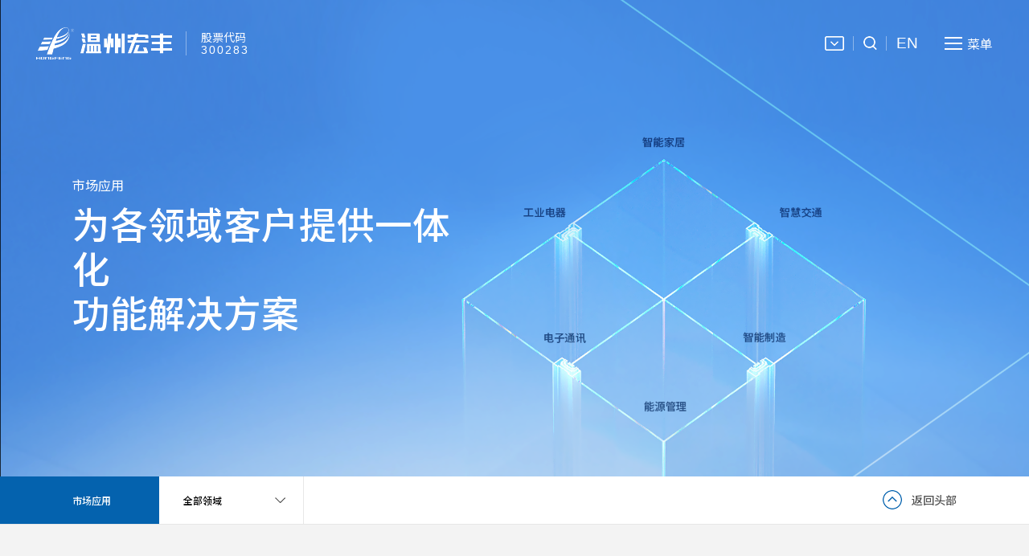

--- FILE ---
content_type: text/html; charset=UTF-8
request_url: https://www.wzhf.com/index.php/application.html
body_size: 7075
content:
<!DOCTYPE html>
<html>

<head>
    <meta http-equiv="Content-Type" content="text/html; charset=UTF-8" />
<meta http-equiv="content-language" content="zh-CN" />
<meta name="viewport" content="width=device-width,initial-scale=1.0,user-scalable=no" />
<meta name="apple-mobile-web-app-capable" content="yes" />
<meta name="apple-mobile-web-app-status-bar-style" content="black" />
<meta name="format-detection" content="telephone=no" />
<meta name="Keywords" content="温州宏丰电工合金股份有限公司,银石墨,agc,银镍，agni" />
<meta name="Description" content="温州宏丰电工合金股份有限公司，成立于 1997年9月是全球电接触功能复合材料领先的 一体化解决方案 供应商。" />
<meta name="renderer" content="webkit">
<meta http-equiv="X-UA-Compatible" content="IE=Edge,chrome=1">
<title>市场应用-温州宏丰电工合金股份有限公司</title>
<link href="https://www.wzhf.com/favicon.ico" rel="shortcut icon">
<script>
    var STATIC_URL = "https://www.wzhf.com/bocstatic/";
    var GLOBAL_URL = "https://www.wzhf.com/";
    var UPLOAD_URL = "https://www.wzhf.com/bocupload/";
    var SITE_URL = "https://www.wzhf.com/index.php";
</script>

<script>
    window.onload = function() {
        IEVersion();

        // 判断IE
        function IEVersion() {
            var userAgent = navigator.userAgent; //取得浏览器的userAgent字符串  
            var isIE = userAgent.indexOf("compatible") > -1 && userAgent.indexOf("MSIE") > -1; //判断是否IE<11浏览器  
            var isEdge = userAgent.indexOf("Edge") > -1 && !isIE; //判断是否IE的Edge浏览器  
            var isIE11 = userAgent.indexOf('Trident') > -1 && userAgent.indexOf("rv:11.0") > -1;


            if (isIE) {

                var reIE = new RegExp("MSIE (\\d+\\.\\d+);");
                reIE.test(userAgent);
                var fIEVersion = parseFloat(RegExp["$1"]);
                console.log(fIEVersion)
                if (fIEVersion == 7) {
                    document.getElementById("browsers").style.display = "block"
                    console.log(1)
                } else if (fIEVersion == 8) {
                    document.getElementById("browsers").style.display = "block"
                    console.log(1)
                } else if (fIEVersion == 9) {
                    document.getElementById("browsers").style.display = "block"
                    console.log(1)
                } else if (fIEVersion == 10) {
                    document.getElementById("browsers").style.display = "block"
                    console.log(1)
                    return 10;
                } else {
                    document.getElementById("browsers").style.display = "block"
                    console.log(1)
                }
            }
        }
   

    }

</script>
<script>
function stop(){return false;}
document.oncontextmenu=stop;
</script>
<link rel="stylesheet" href="https://www.wzhf.com/bocstatic/web/css/hamburgers.css?v=v3" type="text/css" media="screen" charset="utf-8"><link rel="stylesheet" href="https://www.wzhf.com/bocstatic/web/css/video.css?v=v3" type="text/css" media="screen" charset="utf-8"><link rel="stylesheet" href="https://www.wzhf.com/bocstatic/web/css/bootstrap.css?v=v3" type="text/css" media="screen" charset="utf-8"><link rel="stylesheet" href="https://www.wzhf.com/bocstatic/web/css/boc_reset.css?v=v3" type="text/css" media="screen" charset="utf-8"><link rel="stylesheet" href="https://www.wzhf.com/bocstatic/web/css/hover.css?v=v3" type="text/css" media="screen" charset="utf-8"><link rel="stylesheet" href="https://www.wzhf.com/bocstatic/web/css/bocami.css?v=v3" type="text/css" media="screen" charset="utf-8"><link rel="stylesheet" href="https://www.wzhf.com/bocstatic/web/css/mob.css?v=v3" type="text/css" media="screen" charset="utf-8"><script src="https://www.wzhf.com/bocstatic/js/jquery-3.5.1.min.js?v=v3" type="text/javascript" charset="utf-8"></script><script src="https://www.wzhf.com/bocstatic/js/jquery.easing.1.3.js?v=v3" type="text/javascript" charset="utf-8"></script><script src="https://www.wzhf.com/bocstatic/js/jquery.transit.js?v=v3" type="text/javascript" charset="utf-8"></script><script src="https://www.wzhf.com/bocstatic/js/html5.min.js?v=v3" type="text/javascript" charset="utf-8"></script><script src="https://www.wzhf.com/bocstatic/js/prefixfree.min.js?v=v3" type="text/javascript" charset="utf-8"></script><script src="https://www.wzhf.com/bocstatic/js/new_bocfe.js?v=v3" type="text/javascript" charset="utf-8"></script><link rel="stylesheet" href="https://fonts.googleapis.com/css2?family=Noto+Sans+SC:wght@100;300;400;500;700;900&display=swap">    <style type="text/css">


    </style>

</head>
<!-- 禁用右键: -->
<!-- <script>
function stop(){return false;}
document.oncontextmenu=stop;
</script> -->
<link rel="stylesheet" href="https://www.wzhf.com/bocstatic/web/js/swiper/swiper.min.css?v=v3" type="text/css" media="screen" charset="utf-8"><script src="https://www.wzhf.com/bocstatic/web/js/swiper/swiper.min.js?v=v3" type="text/javascript" charset="utf-8"></script>

<div class="browsers" id="browsers" style="display: none;"></div>

<header>
    <div class="pc-header">
        <div class="left-btn">
            <a href="https://www.wzhf.com/index.php" class="logo">
                <img src='https://www.wzhf.com/bocstatic/web/img/logo1.png?v=v3' alt='' class="op1">
                <img src='https://www.wzhf.com/bocstatic/web/img/logo2.png?v=v3' alt='' class="op2">
            </a>
            <div class="gupiaodm col-fff">
                <p>股票代码</p>
                <p>300283</p>
            </div>
        </div>
        <div class="right-btn">
            <div class="numlist">
                <a href="http://mail.wzhf.com/" class="li" target="_blank">
                    <img src='https://www.wzhf.com/bocstatic/web/img/yx.png?v=v3' alt='' class="op1">
                    <img src='https://www.wzhf.com/bocstatic/web/img/yx2.png?v=v3' alt='' class="op2">
                </a>
                <div class="li" id="btn-search">
                    <img src='https://www.wzhf.com/bocstatic/web/img/seach.png?v=v3' alt='' class="op1">
                    <img src='https://www.wzhf.com/bocstatic/web/img/seach2.png?v=v3' alt='' class="op2">
                </div>
                <a href="https://www.wzhf.com/en/" class="li">
                    <div  >EN</div>
                </a>
            </div>
            <div class="nume">
                <div class="img por">
                    <img src='https://www.wzhf.com/bocstatic/web/img/cd.png?v=v3' alt='' class="op1">
                    <img src='https://www.wzhf.com/bocstatic/web/img/cd2.png?v=v3' alt='' class="op2">
                </div>
                <div class="tit-18 col-fff">菜单</div>
            </div>
        </div>
    </div>
</header>

<div class="hnavlist">
    <div class="top">
        <a href="https://www.wzhf.com/index.php" class="logo">
            <img src='https://www.wzhf.com/bocstatic/web/img/logo1.png?v=v3' alt='' class="op1">

        </a>
        <div class="nume">
            <div class="img por">
                <img src='https://www.wzhf.com/bocstatic/web/img/close2.png?v=v3' alt='' class="op1">
            </div>
            <div class="tit-18 col-fff">菜单</div>
        </div>
    </div>
    <div class="navlist wr">
        <div class="li">
            <a href="https://www.wzhf.com/index.php/about.html" class="tit tit-38 lh1  col-fff">关于我们</a>
            <div class="sub-tit">
                <a href="https://www.wzhf.com/index.php/about.html?md=0"> 公司概况</a>
                <a href="https://www.wzhf.com/index.php/about.html?md=1"> 企业文化</a>
                <a href="https://www.wzhf.com/index.php/about.html?md=2"> 企业荣誉</a>
                <a href="https://www.wzhf.com/index.php/about.html?md=3"> 发展历程</a>
                <a href="https://www.wzhf.com/index.php/about.html?md=4">展望未来</a>

            </div>
        </div>
        <div class="li">
            <a href="https://www.wzhf.com/index.php/product.html" class="tit tit-38 lh1  col-fff">产品中心</a>
            <div class="sub-tit">
                <a href="https://www.wzhf.com/index.php/product/prolist/16.html"> 电接触材料</a>
                <a href="https://www.wzhf.com/index.php/product/prolist/19.html"> 金属基功能复合材料</a>
                <a href="https://www.wzhf.com/index.php/product/prolist/22.html"> 硬质合金材料</a>
                <a href="https://www.wzhf.com/index.php/product/ldtb.html"> 锂电铜箔材料</a>
                <a  href="https://www.wzhf.com/index.php/product/yxkj.html">引线框架材料</a>
                <a href="https://www.wzhf.com/index.php/product/znzz.html"> 智能装备</a>
            </div>
        </div>
        <div class="li">
            <a href="https://www.wzhf.com/index.php/application.html" class="tit tit-38 lh1  col-fff">市场应用</a>
            <div class="sub-tit">
                                                            <a href="https://www.wzhf.com/index.php/application/info/168.html">工业电器</a>
                                            <a href="https://www.wzhf.com/index.php/application/info/169.html">智能家居</a>
                                            <a href="https://www.wzhf.com/index.php/application/info/172.html">智慧交通</a>
                                            <a href="https://www.wzhf.com/index.php/application/info/171.html">智能制造</a>
                                            <a href="https://www.wzhf.com/index.php/application/info/170.html">电子通讯</a>
                                            <a href="https://www.wzhf.com/index.php/application/info/167.html">能源管理</a>
                                                </div>
        </div>
        <div class="li">
            <a href="https://www.wzhf.com/index.php/institute.html" class="tit tit-38 lh1  col-fff">技术研发</a>
            <div class="sub-tit">
                <a href="https://www.wzhf.com/index.php/institute.html"> 研究院</a>
                <a href="https://www.wzhf.com/index.php/innovate.html"> 创新研发</a>
                <a href="https://www.wzhf.com/index.php/testing.html"> 实验检测</a>
                <a href="https://www.wzhf.com/index.php/exchange.html">学术交流</a>
            </div>
        </div>
        <div class="li">
            <a href="https://www.wzhf.com/index.php/news.html" class="tit tit-38 lh1  col-fff">前沿资讯</a>
            <div class="sub-tit">
                <a href="https://www.wzhf.com/index.php/news.html"> 新闻动态</a>
                <a href="https://www.wzhf.com/index.php/industry.html"> 行业新闻</a>
                <a href="https://www.wzhf.com/index.php/video.html"> 视频中心</a>
                <a href="https://www.wzhf.com/index.php/newspaper.html">宏丰报</a>
            </div>
        </div>
        <div class="li">
            <a href="https://www.wzhf.com/index.php/investor.html" class="tit tit-38 lh1  col-fff">投资者关系</a>
            <div class="sub-tit">
                <a href="https://www.wzhf.com/index.php/investor.html"> 基本资料</a>
                <a href="https://www.wzhf.com/index.php/notice.html"> 定期公告</a>
                <a href="https://www.wzhf.com/index.php/temporary.html"> 临时公告</a>
                <a href="https://www.wzhf.com/index.php/research.html"> 投资者调研</a>
                <a href="https://www.wzhf.com/index.php/translate.html"> 投资者交流</a>
            </div>
        </div>
        <div class="li">
            <a href="https://www.wzhf.com/index.php/green.html" class="tit tit-38 lh1  col-fff">可持续发展</a>
            <div class="sub-tit">
                <a href="https://www.wzhf.com/index.php/green.html"> 绿色发展</a>
                <a href="https://www.wzhf.com/index.php/society.html"> 社会奉献</a>
            </div>
        </div>
        <div class="li">
            <a href="https://www.wzhf.com/index.php/joinus.html" class="tit tit-38 lh1  col-fff">加入宏丰</a>
            <div class="sub-tit">
                <a href="https://www.wzhf.com/index.php/joinus.html?md=0"> 人才理念</a>
                <a href="https://www.wzhf.com/index.php/joinus.html?md=1"> 职业发展</a>
                <a href="https://www.wzhf.com/index.php/joinus.html?md=2"> 员工风采</a>
                <a href="https://www.wzhf.com/index.php/joinus.html?md=3"> 职位投递</a>
            </div>
        </div>
        <div class="li">
            <a href="https://www.wzhf.com/index.php/contact.html" class="tit tit-38 lh1  col-fff">合作联络</a>
            <div class="sub-tit">
                <a href="https://www.wzhf.com/index.php/contact.html"> 联系方式</a>
                <a href="https://www.wzhf.com/index.php/cooperation.html"> 商务合作</a>
            </div>
        </div>
    </div>
</div>

<div class="js">
    <div class="search ">
        <button id="btn-search-close" class="btn btn--search-close" aria-label="Close search form">
            <svg id="icon-cross" viewBox="0 0 24 24" width="100%" height="100%">
                <path d="M19 6.41L17.59 5 12 10.59 6.41 5 5 6.41 10.59 12 5 17.59 6.41 19 12 13.41 17.59 19 19 17.59 13.41 12z"></path>
            </svg>
        </button>
        <form class="search__form" method="GET" action="https://www.wzhf.com/index.php/search.html">
            <div class="search__form">
                <div class="inputbox fl2">
                    <input class="search__input" name="skeys" id="skeys" type="search" autocomplete="off" value="输入搜索内容" autocorrect="off" autocapitalize="off" spellcheck="false" onfocus="if(value==defaultValue){value='';this.style.color='rgba(255, 255, 255, 0.6)'}" onblur="if(!value){value=defaultValue;this.style.color='rgba(255, 255, 255, 0.6)'}" style="color: rgba(255, 255, 255, 0.6);">
                    <div class="search__submit iconfont">
                        <svg t="1666337847022" class="icon" viewBox="0 0 1024 1024" version="1.1" xmlns="http://www.w3.org/2000/svg" p-id="2148" width="34" height="34">
                            <path d="M934.242232 884.637975 738.287281 695.561689l1.836835-2.302439c52.767807-65.338101 81.829703-147.602709 81.829703-231.593636 0-203.716728-165.742858-369.473913-369.411491-369.473913-203.731054 0-369.505635 165.757185-369.505635 369.473913 0 203.715705 165.774581 369.45754 369.505635 369.45754 89.26607 0 175.511339-32.450063 242.841817-91.288123l2.209318-1.929955 195.485253 186.963159 1.959631 0 0.031722 1.61887c4.947685 3.483334 10.517541 5.319146 16.5837 5.319146 16.180518 0 29.308513-13.192464 29.308513-29.310559C940.96126 896.276037 938.72329 890.239554 934.242232 884.637975zM452.541305 772.413008c-171.358763 0-310.74637-139.388631-310.74637-310.74637 0-171.34239 139.387607-310.700321 310.74637-310.700321 171.309644 0 310.700321 139.357931 310.700321 310.700321C763.241626 633.024377 623.851972 772.413008 452.541305 772.413008z" p-id="2149" fill="#ffffff"></path>
                        </svg>
                        <input type="submit" class="">
                    </div>
                </div>
                <span class="search__info fon1">按回车键搜索或按ESC键关闭</span>
            </div>
        </form>
        <div class="search__related">

                                                <div class="search__suggestion">
                        <a target="_blank" href="https://www.wzhf.com/index.php/news/info/450.html" title="温州市委书记张振丰莅临浙江宏丰铜箔有限公司调研指导">
                            <h3 class="fon1">温州市委书记张振丰莅临浙江宏丰铜箔有限公司调研指导</h3>
                            <div class="fon1">12月23日，市委书记张振丰在温州海经区调研，进企业、看项目、话…</div>
                        </a>
                    </div>
                            

        </div>
    </div>
</div>


<script>
  
  
    $(".pc-header .right-btn .nume").mouseenter(function() {
        $(".hnavlist").show()
        setTimeout(function() {
            $(".hnavlist ").addClass("on")
        }, 500)
    })
    $(".hnavlist .top .nume").click(function() {
        $(".hnavlist").removeClass("on")
    })
    if ($(window).width() < 996) {
        $(".hnavlist .navlist .li").click(function() {

            $(this).addClass('on').siblings().removeClass('on')
            $(this).find(".sub-tit").slideDown()
            $(this).siblings().find(".sub-tit").slideUp()
        })
        $(" .hnavlist .navlist .li .lh1").click(function(e) {
            e.preventDefault()
        })
    }


    (function(window) {


        var
            openCtrl = document.getElementById('btn-search'),
            closeCtrl = document.getElementById('btn-search-close'),
            searchContainer = document.querySelector('.search'),
            inputSearch = searchContainer.querySelector('.search__input');

        function init() {
            initEvents();
        }

        function initEvents() {
            openCtrl.addEventListener('click', openSearch);
            closeCtrl.addEventListener('click', closeSearch);
            document.addEventListener('keyup', function(ev) {
                // escape key.
                if (ev.keyCode == 27) {
                    closeSearch();
                }
            });
        }

        function openSearch() {

            searchContainer.classList.add('search--open');
            setTimeout(function() {
                inputSearch.focus();
            }, 600);
        }

        function closeSearch() {

            searchContainer.classList.remove('search--open');
            inputSearch.blur();
            inputSearch.value = '';
        }

        init();

    })(window);
</script>
<body>
<div class="sub-banner wr">
    <div class="sbanner">
        <div class='swiper-wrapper'>
            <div class='swiper-slide'>
                <!--手机端图片-->
                                <!--手机端图片-->
                                    <div class="bg pc"
                         style=" background-image: url('https://www.wzhf.com/bocupload/2022/12/07/16704043621166f54ut.png');"></div>
                            
                    <div class="bg mb"
                         style=" background-image: url('https://www.wzhf.com/bocupload/2022/12/08/16704656152317kajk8.jpg');">
                        </div>
                <div class="txt col-fff">
                    <div class="tit-20 lh1">市场应用</div>
                    <div class="tit-48">为各领域客户提供一体化<br>功能解决方案</div>
                </div>

            </div>

        </div>
    </div>
    <div class="adds wr adds2">
        <div class="main">
            <div class="list">
                <a href="https://www.wzhf.com/index.php/application.html" class="homes">市场应用</a>
                <div href="javascript:;" class="lis">
                    <div class="tit">全部领域</div>
                    <div class="sublist">
                                                                                    <a href="https://www.wzhf.com/index.php/application/info/168.html">工业电器</a>
                                                            <a href="https://www.wzhf.com/index.php/application/info/169.html">智能家居</a>
                                                            <a href="https://www.wzhf.com/index.php/application/info/172.html">智慧交通</a>
                                                            <a href="https://www.wzhf.com/index.php/application/info/171.html">智能制造</a>
                                                            <a href="https://www.wzhf.com/index.php/application/info/170.html">电子通讯</a>
                                                            <a href="https://www.wzhf.com/index.php/application/info/167.html">能源管理</a>
                                                                        </div>
                </div>
            </div>
            <div class="totop">
                <div class="img">
                    <img src='https://www.wzhf.com/bocstatic/web/img/top.png?v=v3' alt=''>
                </div>
                <div class="tit-16 col-555">返回头部</div>
            </div>
        </div>
    </div>
</div>
<script>
    var sbannerSwiper = new Swiper('.sbanner', {
        autoplay: 5000,
    })
    $(".adds2 .main .list .lis ").click(function () {
        if ($(this).hasClass("on")) {
            $(this).find(".sublist").slideUp()
            $(this).removeClass("on")
        } else {
            $(this).find(".sublist").slideDown()
            $(this).addClass("on")
        }
    })
</script><div class="app wr">
    <div class="box wr">
        <div class="pass wr">

                                                <div class="item on">
                        <div class="circ">
                            <div class="svgs">
                                <svg width="100%" height="100%" xmlns="http://www.w3.org/2000/svg">
                                    <circle class="svg cur" cx="50%" cy="50%" r="48%" stroke="#ccc"
                                            fill="none"></circle>
                                    <circle class="circle svg" cx="50%" cy="50%" r="48%" stroke="#0462ae"
                                            fill="none"></circle>
                                </svg>
                            </div>
                        </div>
                        <div class="tit-18">工业电器</div>
                    </div>
                                    <div class="item ">
                        <div class="circ">
                            <div class="svgs">
                                <svg width="100%" height="100%" xmlns="http://www.w3.org/2000/svg">
                                    <circle class="svg cur" cx="50%" cy="50%" r="48%" stroke="#ccc"
                                            fill="none"></circle>
                                    <circle class="circle svg" cx="50%" cy="50%" r="48%" stroke="#0462ae"
                                            fill="none"></circle>
                                </svg>
                            </div>
                        </div>
                        <div class="tit-18">智能家居</div>
                    </div>
                                    <div class="item ">
                        <div class="circ">
                            <div class="svgs">
                                <svg width="100%" height="100%" xmlns="http://www.w3.org/2000/svg">
                                    <circle class="svg cur" cx="50%" cy="50%" r="48%" stroke="#ccc"
                                            fill="none"></circle>
                                    <circle class="circle svg" cx="50%" cy="50%" r="48%" stroke="#0462ae"
                                            fill="none"></circle>
                                </svg>
                            </div>
                        </div>
                        <div class="tit-18">智慧交通</div>
                    </div>
                                    <div class="item ">
                        <div class="circ">
                            <div class="svgs">
                                <svg width="100%" height="100%" xmlns="http://www.w3.org/2000/svg">
                                    <circle class="svg cur" cx="50%" cy="50%" r="48%" stroke="#ccc"
                                            fill="none"></circle>
                                    <circle class="circle svg" cx="50%" cy="50%" r="48%" stroke="#0462ae"
                                            fill="none"></circle>
                                </svg>
                            </div>
                        </div>
                        <div class="tit-18">智能制造</div>
                    </div>
                                    <div class="item ">
                        <div class="circ">
                            <div class="svgs">
                                <svg width="100%" height="100%" xmlns="http://www.w3.org/2000/svg">
                                    <circle class="svg cur" cx="50%" cy="50%" r="48%" stroke="#ccc"
                                            fill="none"></circle>
                                    <circle class="circle svg" cx="50%" cy="50%" r="48%" stroke="#0462ae"
                                            fill="none"></circle>
                                </svg>
                            </div>
                        </div>
                        <div class="tit-18">电子通讯</div>
                    </div>
                                    <div class="item ">
                        <div class="circ">
                            <div class="svgs">
                                <svg width="100%" height="100%" xmlns="http://www.w3.org/2000/svg">
                                    <circle class="svg cur" cx="50%" cy="50%" r="48%" stroke="#ccc"
                                            fill="none"></circle>
                                    <circle class="circle svg" cx="50%" cy="50%" r="48%" stroke="#0462ae"
                                            fill="none"></circle>
                                </svg>
                            </div>
                        </div>
                        <div class="tit-18">能源管理</div>
                    </div>
                            
        </div>
        <div class="app-a wr">
            <div class='app-container wr ovh'>
                <div class='swiper-wrapper'>

                                                                        <div class='swiper-slide f-cb'>
                                <div class="txt">
                                    <div class="tit-24 tm">工业电器</div>
                                    <div class="tit-30 tm">一站式工业触头解决方案，我们为您提供贴心的服务</div>
                                    <a href="https://www.wzhf.com/index.php/application/info/168.html" class="more">
                                        <div class="tit-16">探索更多</div>
                                        <div class="icon">
                                            <img src='https://www.wzhf.com/bocstatic/web/img/jt.png?v=v3' alt=''>
                                        </div>
                                    </a>
                                </div>
                                <div class="img">
                                    <div class="bg"
                                         style=" background-image: url('https://www.wzhf.com/bocupload/2022/10/24/1666605183147625ik9.png');"></div>
                                </div>
                            </div>
                                                    <div class='swiper-slide f-cb'>
                                <div class="txt">
                                    <div class="tit-24 tm">智能家居</div>
                                    <div class="tit-30 tm">智能的背后宏丰在默默的提供支持，宏丰为您的居家提供安全的保障。</div>
                                    <a href="https://www.wzhf.com/index.php/application/info/169.html" class="more">
                                        <div class="tit-16">探索更多</div>
                                        <div class="icon">
                                            <img src='https://www.wzhf.com/bocstatic/web/img/jt.png?v=v3' alt=''>
                                        </div>
                                    </a>
                                </div>
                                <div class="img">
                                    <div class="bg"
                                         style=" background-image: url('https://www.wzhf.com/bocupload/2022/10/24/16666051120814f9lf0.png');"></div>
                                </div>
                            </div>
                                                    <div class='swiper-slide f-cb'>
                                <div class="txt">
                                    <div class="tit-24 tm">智慧交通</div>
                                    <div class="tit-30 tm">您的出行安全，我们在默默的奉献。</div>
                                    <a href="https://www.wzhf.com/index.php/application/info/172.html" class="more">
                                        <div class="tit-16">探索更多</div>
                                        <div class="icon">
                                            <img src='https://www.wzhf.com/bocstatic/web/img/jt.png?v=v3' alt=''>
                                        </div>
                                    </a>
                                </div>
                                <div class="img">
                                    <div class="bg"
                                         style=" background-image: url('https://www.wzhf.com/bocupload/2022/10/24/1666604963467jf9vb.png');"></div>
                                </div>
                            </div>
                                                    <div class='swiper-slide f-cb'>
                                <div class="txt">
                                    <div class="tit-24 tm">智能制造</div>
                                    <div class="tit-30 tm">高效节能的生产，优良的产品，宏丰人一起努力前进。</div>
                                    <a href="https://www.wzhf.com/index.php/application/info/171.html" class="more">
                                        <div class="tit-16">探索更多</div>
                                        <div class="icon">
                                            <img src='https://www.wzhf.com/bocstatic/web/img/jt.png?v=v3' alt=''>
                                        </div>
                                    </a>
                                </div>
                                <div class="img">
                                    <div class="bg"
                                         style=" background-image: url('https://www.wzhf.com/bocupload/2022/10/24/1666605041129346wh7.png');"></div>
                                </div>
                            </div>
                                                    <div class='swiper-slide f-cb'>
                                <div class="txt">
                                    <div class="tit-24 tm">电子通讯</div>
                                    <div class="tit-30 tm">联通你我，热爱生活，您的问候，宏丰人默默的保障。</div>
                                    <a href="https://www.wzhf.com/index.php/application/info/170.html" class="more">
                                        <div class="tit-16">探索更多</div>
                                        <div class="icon">
                                            <img src='https://www.wzhf.com/bocstatic/web/img/jt.png?v=v3' alt=''>
                                        </div>
                                    </a>
                                </div>
                                <div class="img">
                                    <div class="bg"
                                         style=" background-image: url('https://www.wzhf.com/bocupload/2022/10/24/16666050954674r7yy8.png');"></div>
                                </div>
                            </div>
                                                    <div class='swiper-slide f-cb'>
                                <div class="txt">
                                    <div class="tit-24 tm">能源管理</div>
                                    <div class="tit-30 tm">我们的环境，我们爱护，能效的背后我们宏丰人在前行。</div>
                                    <a href="https://www.wzhf.com/index.php/application/info/167.html" class="more">
                                        <div class="tit-16">探索更多</div>
                                        <div class="icon">
                                            <img src='https://www.wzhf.com/bocstatic/web/img/jt.png?v=v3' alt=''>
                                        </div>
                                    </a>
                                </div>
                                <div class="img">
                                    <div class="bg"
                                         style=" background-image: url('https://www.wzhf.com/bocupload/2022/10/24/166660521282847qto6.png');"></div>
                                </div>
                            </div>
                                            
                </div>
            </div>
        </div>
    </div>
</div>
<footer>
    <div class="footr-top wr">
        <div class="navlist wr">
            <div class="li">
                <a href="https://www.wzhf.com/index.php/about.html" class="tit tit-18 lh1  col-fff">关于我们</a>
                <div class="sub-tit">
                    <a href="https://www.wzhf.com/index.php/about.html?md=0"> 公司概况</a>
                    <a href="https://www.wzhf.com/index.php/about.html?md=1"> 企业文化</a>
                    <a href="https://www.wzhf.com/index.php/about.html?md=2"> 企业荣誉</a>
                    <a href="https://www.wzhf.com/index.php/about.html?md=3"> 发展历程</a>
                    <a href="https://www.wzhf.com/index.php/about.html?md=4">展望未来</a>
                </div>
            </div>
            <div class="li">
                <a href="https://www.wzhf.com/index.php/product.html" class="tit tit-18 lh1  col-fff">产品中心</a>
                <div class="sub-tit">
                    <a href="https://www.wzhf.com/index.php/product/prolist/16.html"> 电接触材料</a>
                    <a href="https://www.wzhf.com/index.php/product/prolist/19.html"> 金属基功能复合材料</a>
                    <a href="https://www.wzhf.com/index.php/product/prolist/22.html"> 硬质合金材料</a>
                    <a href="https://www.wzhf.com/index.php/product/ldtb.html"> 锂电铜箔材料</a>
                    <a  href="https://www.wzhf.com/index.php/product/yxkj.html">引线框架材料</a>
                    <a href="https://www.wzhf.com/index.php/product/znzz.html">智能装备</a>
                </div>
            </div>
            <div class="li">
                <a href="https://www.wzhf.com/index.php/application.html" class="tit tit-18 lh1  col-fff">市场应用</a>
                <div class="sub-tit">
                                                                        <a href="https://www.wzhf.com/index.php/application/info/168.html">工业电器</a>
                                                    <a href="https://www.wzhf.com/index.php/application/info/169.html">智能家居</a>
                                                    <a href="https://www.wzhf.com/index.php/application/info/172.html">智慧交通</a>
                                                    <a href="https://www.wzhf.com/index.php/application/info/171.html">智能制造</a>
                                                    <a href="https://www.wzhf.com/index.php/application/info/170.html">电子通讯</a>
                                                    <a href="https://www.wzhf.com/index.php/application/info/167.html">能源管理</a>
                                                            </div>
            </div>
            <div class="li">
                <a href="https://www.wzhf.com/index.php/institute.html" class="tit tit-18 lh1  col-fff">技术研发</a>
                <div class="sub-tit">
                    <a href="https://www.wzhf.com/index.php/institute.html"> 研究院</a>
                    <a href="https://www.wzhf.com/index.php/innovate.html"> 创新研发</a>
                    <a href="https://www.wzhf.com/index.php/testing.html"> 实验检测</a>
                    <a href="https://www.wzhf.com/index.php/exchange.html">学术交流</a>
                </div>
            </div>
            <div class="li">
                <a href="https://www.wzhf.com/index.php/news.html" class="tit tit-18 lh1  col-fff">前沿资讯</a>
                <div class="sub-tit">
                    <a href="https://www.wzhf.com/index.php/news.html"> 新闻动态</a>
                    <a href="https://www.wzhf.com/index.php/industry.html"> 行业新闻</a>
                    <a href="https://www.wzhf.com/index.php/video.html"> 视频中心</a>
                    <a href="https://www.wzhf.com/index.php/newspaper.html">宏丰报</a>
                </div>
            </div>
            <div class="li">
                <a href="https://www.wzhf.com/index.php/investor.html" class="tit tit-18 lh1  col-fff">投资者关系</a>
                <div class="sub-tit">
                    <a href="https://www.wzhf.com/index.php/investor.html"> 基本资料</a>
                    <a href="https://www.wzhf.com/index.php/notice.html"> 定期公告</a>
                    <a href="https://www.wzhf.com/index.php/temporary.html"> 临时公告</a>
                    <a href="https://www.wzhf.com/index.php/research.html"> 投资者调研</a>
                    <a href="https://www.wzhf.com/index.php/translate.html"> 投资者交流</a>
                </div>
            </div>
            <div class="li">
                <a href="https://www.wzhf.com/index.php/green.html" class="tit tit-18 lh1  col-fff">可持续发展</a>
                <div class="sub-tit">
                    <a href="https://www.wzhf.com/index.php/green.html"> 绿色发展</a>
                    <a href="https://www.wzhf.com/index.php/society.html"> 社会奉献</a>
                </div>
            </div>
            <div class="li">
                <a href="https://www.wzhf.com/index.php/joinus.html" class="tit tit-18 lh1  col-fff">加入宏丰</a>
                <div class="sub-tit">
                    <a href="https://www.wzhf.com/index.php/joinus.html?md=0"> 人才理念</a>
                    <a href="https://www.wzhf.com/index.php/joinus.html?md=1"> 职业发展</a>
                    <a href="https://www.wzhf.com/index.php/joinus.html?md=2"> 员工风采</a>
                    <a href="https://www.wzhf.com/index.php/joinus.html?md=3"> 职位投递</a>
                </div>
            </div>
            <div class="li">
                <a href="https://www.wzhf.com/index.php/contact.html" class="tit tit-18 lh1  col-fff">合作联络</a>
                <div class="sub-tit">
                    <a href="https://www.wzhf.com/index.php/contact.html"> 联系方式</a>
                    <a href="https://www.wzhf.com/index.php/cooperation.html"> 商务合作</a>
                </div>
            </div>
        </div>
        <div class="nav-bot wr">
            <div class="left">
                <a href="https://www.wzhf.com/index.php">
                    <img src='https://www.wzhf.com/bocstatic/web/img/footerlogo.png?v=v3' alt=''>
                </a>

                <div class="tit-13 col-fff">
                    <p>地址：浙江省温州海洋经济发展示范区瓯锦大道5600号</p>
                    <p>电话：0577-85515910</p>
                    <p>E-mail：wzhf@wzhf.com 或 sales@wzhf.com</p>
                </div>
            </div>
            <div class="right">
                                    <div class="ewm">
                        <img src='https://www.wzhf.com/bocupload/2022/10/13/1665646168019o8c3r.png' alt='温州宏丰官方微信公众号'>
                    </div>
                    <div class="tit-13">
                        温州宏丰官方 <br>微信公众号
                    </div>
                            </div>
        </div>
    </div>
    <div class="footer-bot wr">
        <div class="tit-13">
            版权所有 © 温州宏丰电工合金股份有限公司 Copyright 2022 Hongfeng All Rights Reserved.            <a href="https://beian.miit.gov.cn/" target="_blank">浙ICP备12026849号-1</a><a href="http://www.beian.gov.cn/portal/registerSystemInfo?recordcode=33035502000102" target="_blank"><img src="https://www.bocweb.cn/static/web/img/an.png"/>浙公网安备 33035502000102号</a>        </div>
        <div class="tit-13">
            <a href="https://www.bocweb.cn" target="_blank"> Powered by BOC Brand Center</a>
            <a href="https://www.wzhf.com/index.php/law.html" target="_blank">法律声明</a>
        </div>
    </div>
</footer>
<script>
    var _hmt = _hmt || [];
    (function() {
        var hm = document.createElement("script");
        hm.src = "//hm.baidu.com/hm.js?8356f9ad71e5edb59791a61f3127dc59";
        var s = document.getElementsByTagName("script")[0];
        s.parentNode.insertBefore(hm, s);
    })();
</script>
<script src="https://www.wzhf.com/bocstatic/web/js/main.js?v=v3" type="text/javascript" charset="utf-8"></script><script src="https://www.wzhf.com/bocstatic/web/js/nav.js?v=v3" type="text/javascript" charset="utf-8"></script>
<script>
    scrollno()
    navScroll($('.adds .main'));
    changeHeader();
    var imgSwiper = new Swiper('.app-container', {
        slidesPerView: 1,

        speed: 1200,

    });
    var i = 0;
    setInterval(function () {
        // for (let i = 0; i <5; i++) {
        //  setTimeout(function(){
        //      $(".vision .right .list a").eq(i).addClass('on').siblings().removeClass('on')
        //  }, i*1000 )
        // }

        if (i == 6) {
            i = 0
        }
        imgSwiper.slideTo(i);
        $(".app .box .item ").eq(i).addClass('on').siblings().removeClass('on')
        i++

    }, 3000)
    $(".app .box .item").click(function(){
        $(this).addClass('on').siblings().removeClass('on')
        var index = $(this).index()
        i = index
        imgSwiper.slideTo(i);
    })
</script>
</body>

</html>

--- FILE ---
content_type: text/css
request_url: https://www.wzhf.com/bocstatic/web/css/boc_reset.css?v=v3
body_size: 26481
content:
.pc-header@charset "UTF-8";

/*!
  Important comments included in minified output.
  https://www.bocweb.cn/
  2021-03-15
  ©2021 博采网络 ALL RIGHTS RESERVED. 博采网络
*/
.animated {
  -webkit-animation-duration: 1s;
  animation-duration: 1s;
  -webkit-animation-fill-mode: both;
  animation-fill-mode: both;
}

.simple-form-basic,
.simple-text,
.simple-textarea,
.simple-select {
  border: 1px solid #ccc;
  padding: 4px;
  vertical-align: middle;
}

.simple-form-basic:focus,
.simple-text:focus,
.simple-textarea:focus,
.simple-select:focus {
  outline: 0 none;
}

.simple-text {
  height: 18px;
  -webkit-transition: border linear 0.2s, box-shadow linear 0.2s;
  transition: border linear 0.2s, box-shadow linear 0.2s;
  box-shadow: inset 0 1px 3px rgba(0, 0, 0, 0.1);
}

.simple-text:focus {
  border-color: rgba(82, 168, 236, 0.8);
  box-shadow: inset 0 1px 3px rgba(0, 0, 0, 0.1), 0 0 8px rgba(82, 168, 236, 0.6);
}

.simple-textarea {
  height: 18px;
  -webkit-transition: border linear 0.2s, box-shadow linear 0.2s;
  transition: border linear 0.2s, box-shadow linear 0.2s;
  box-shadow: inset 0 1px 3px rgba(0, 0, 0, 0.1);
  height: 80px;
  width: 500px;
  vertical-align: top;
}

.simple-textarea:focus {
  border-color: rgba(82, 168, 236, 0.8);
  box-shadow: inset 0 1px 3px rgba(0, 0, 0, 0.1), 0 0 8px rgba(82, 168, 236, 0.6);
}

.simple-select {
  *margin-top: 5px;
  *margin-bottom: 5px;
  *vertical-align: top;
}

.reset-radio-checkbox {
  margin: 0 5px 0 0;
  padding: 0;
  font-size: 13px;
  *width: 13px;
  *height: 13px;
}

/**
 * 1. Set default font family to sans-serif.
 * 2. Prevent iOS text size adjust after orientation change, without disabling
 *    user zoom.
 * 0. sassCore's style
 */
html {
  font-family: sans-serif;
  /* 1 */
  -ms-text-size-adjust: 100%;
  /* 2 */
  -webkit-text-size-adjust: 100%;
  /* 2 */
  overflow-y: scroll;
  /* 0 */
  -webkit-overflow-scrolling: touch
    /* 0 */
}

/**
 * 1. Remove default margin
 * 0. sassCore's style.
 */
body {
  margin: 0;
  /* 1 */
  font-size: 12px;
  /* 0 */
  line-height: 2;
  /* 0 */
  color: #333;
  /* 0 */
  background-color: #f3f3f3
    /* 0 */
}

/* HTML5 display definitions
   ========================================================================== */
/**
 * Correct `block` display not defined for any HTML5 element in IE 8/9.
 * Correct `block` display not defined for `details` or `summary` in IE 10/11 and Firefox.
 * Correct `block` display not defined for `main` in IE 11.
 */
article,
aside,
details,
figcaption,
figure,
footer,
header,
hgroup,
main,
nav,
section,
summary {
  display: block;
}

/**
 * 1. Correct `inline-block` display not defined in IE 8/9.
 * 2. Normalize vertical alignment of `progress` in Chrome, Firefox, and Opera.
 * 3. Correct `inline-block` display in IE 6/7.
 */
audio,
canvas,
progress,
video {
  display: inline-block;
  /* 1 */
  vertical-align: baseline;
  /* 2 */
  *display: inline;
  /* 3 */
  *zoom: 1
    /* 3 */
}

/**
 * Prevent modern browsers from displaying `audio` without controls.
 * Remove excess height in iOS 5 devices.
 */
audio:not([controls]) {
  display: none;
  height: 0;
}

/**
 * Address `[hidden]` styling not present in IE 8/9/10.
 * Hide the `template` element in IE 8/9/11, Safari, and Firefox < 22.
 */
[hidden],
template {
  display: none;
}

/* Links
   ========================================================================== */
/**
 * 1. Remove the gray background color from active links in IE 10.
 * 2. Improve readability when focused and also mouse hovered in all browsers.
 * 0. sassCore's style.
 */
a {
  background: transparent;
  /* 1 */
  /* 0 */
  text-decoration: none;
  color: #08c;
}

a:active,
a:hover {
  outline: 0
    /* 2 */
}

a:hover {
  color: #006699;
}

/* Text-level semantics
   ========================================================================== */
/**
 * Address styling not present in IE 8/9/10/11, Safari, and Chrome.
 */
abbr[title] {
  border-bottom: 1px dotted;
}

/**
 * Address style set to `bolder` in Firefox 4+, Safari, and Chrome.
 */
b,
strong {
  font-weight: bold;
}

/**
 * Address styling not present in Safari and Chrome.
 */
dfn {
  font-style: italic;
}

/**
 * Address styling not present in IE 8/9.
 */
mark {
  background: #ff0;
  color: #000;
}

/**
 * Address inconsistent and variable font size in all browsers.
 */
small {
  font-size: 80%;
}

/**
 * Prevent `sub` and `sup` affecting `line-height` in all browsers.
 */
sub,
sup {
  font-size: 75%;
  line-height: 0;
  position: relative;
  vertical-align: baseline;
}

sup {
  top: -0.5em;
}

sub {
  bottom: -0.25em;
}

/* Embedded content
   ========================================================================== */
/**
 * 1. Remove border when inside `a` element in IE 8/9/10.
 * 2. Improve image quality when scaled in IE 7.
 * 0. sassCore's style.
 */
img {
  border: 0;
  /* 1 */
  vertical-align: middle;
  /* 0 */
  -ms-interpolation-mode: bicubic
    /* 2 */
}

/**
 * Correct overflow not hidden in IE 9/10/11.
 */
svg:not(:root) {
  overflow: hidden;
}

/* Grouping content
   ========================================================================== */
/**
 * Address differences between Firefox and other browsers.
 */
hr {
  box-sizing: content-box;
  height: 0;
}

/**
 * 1. Contain overflow in all browsers.
 * 2. Improve readability of pre-formatted text in all browsers.
 */
pre {
  overflow: auto;
  /* 1 */
  white-space: pre;
  /* 2 */
  white-space: pre-wrap;
  /* 2 */
  word-wrap: break-word
    /* 2 */
}

/**
 * 1. Address odd `em`-unit font size rendering in all browsers.
 * 2. Correct font family set oddly in IE 6, Safari 4/5, and Chrome.
 */
code,
kbd,
pre,
samp {
  font-family: monospace, monospace;
  /* 1 */
  _font-family: 'courier new', monospace;
  /* 1 */
  font-size: 1em
    /* 2 */
}

/* Forms
   ========================================================================== */
/**
 * Known limitation: by default, Chrome and Safari on OS X allow very limited
 * styling of `select`, unless a `border` property is set.
 */
/**
 * 1. Correct color not being inherited.
 *    Known issue: affects color of disabled elements.
 * 2. Correct font properties not being inherited.
 * 3. Address margins set differently in Firefox 4+, Safari, and Chrome.
 */
button,
input,
optgroup,
select,
textarea {
  color: inherit;
  /* 1 */
  font: inherit;
  /* 2 */
  margin: 0
    /* 3 */
}

/**
 * Address `overflow` set to `hidden` in IE 8/9/10/11.
 */
button {
  overflow: visible;
}

/**
 * Address inconsistent `text-transform` inheritance for `button` and `select`.
 * All other form control elements do not inherit `text-transform` values.
 * Correct `button` style inheritance in Firefox, IE 8/9/10/11, and Opera.
 * Correct `select` style inheritance in Firefox.
 */
button,
select {
  text-transform: none;
}

/**
 * 1. Avoid the WebKit bug in Android 4.0.* where (2) destroys native `audio`
 *    and `video` controls.
 * 2. Correct inability to style clickable `input` types in iOS.
 * 3. Improve usability and consistency of cursor style between image-type
 *    `input` and others.
 * 4. Remove inner spacing in IE 7 without affecting normal text inputs.
 *    Known issue: inner spacing remains in IE 6.
 */
button,
html input[type="button"],
input[type="reset"],
input[type="submit"] {
  -webkit-appearance: button;
  /* 2 */
  cursor: pointer;
  /* 3 */
  *overflow: visible
    /* 4 */
}

/**
 * Re-set default cursor for disabled elements.
 */
button[disabled],
html input[disabled] {
  cursor: default;
}

/**
 * Remove inner padding and border in Firefox 4+.
 */
button::-moz-focus-inner,
input::-moz-focus-inner {
  border: 0;
  padding: 0;
}

textarea:focus,
input:focus {
  outline: none;
}

/**
 * Address Firefox 4+ setting `line-height` on `input` using `!important` in
 * the UA stylesheet.
 */
input {
  line-height: normal;
}

/**
 * It's recommended that you don't attempt to style these elements.
 * Firefox's implementation doesn't respect box-sizing, padding, or width.
 *
 * 1. Address box sizing set to `content-box` in IE 8/9/10.
 * 2. Remove excess padding in IE 8/9/10.
 * 3. Remove excess padding in IE 7.
 *    Known issue: excess padding remains in IE 6.
 */
input[type="checkbox"],
input[type="radio"] {
  box-sizing: border-box;
  /* 1 */
  padding: 0;
  /* 2 */
  *height: 13px;
  /* 3 */
  *width: 13px
    /* 3 */
}

/**
 * Fix the cursor style for Chrome's increment/decrement buttons. For certain
 * `font-size` values of the `input`, it causes the cursor style of the
 * decrement button to change from `default` to `text`.
 */
input[type="number"]::-webkit-inner-spin-button,
input[type="number"]::-webkit-outer-spin-button {
  height: auto;
}

/**
 * 1. Address `appearance` set to `searchfield` in Safari and Chrome.
 * 2. Address `box-sizing` set to `border-box` in Safari and Chrome
 *    (include `-moz` to future-proof).
 */
input[type="search"] {
  -webkit-appearance: textfield;
  /* 1 */
  /* 2 */
  box-sizing: content-box;
}

/**
 * Remove inner padding and search cancel button in Safari and Chrome on OS X.
 * Safari (but not Chrome) clips the cancel button when the search input has
 * padding (and `textfield` appearance).
 */
input[type="search"]::-webkit-search-cancel-button,
input[type="search"]::-webkit-search-decoration,
input[type="text"] {
  -webkit-appearance: none;
}

/**
 * Define consistent border, margin, and padding.
 */
fieldset {
  border: 1px solid #c0c0c0;
  margin: 0 2px;
  padding: 0.35em 0.625em 0.75em;
}

/**
 * 1. Correct `color` not being inherited in IE 8/9/10/11.
 * 2. Remove padding so people aren't caught out if they zero out fieldsets.
 * 3. Correct alignment displayed oddly in IE 6/7.
 */
legend {
  border: 0;
  /* 1 */
  padding: 0;
  /* 2 */
  *margin-left: -7px
    /* 3 */
}

/**
 * 1. Remove default vertical scrollbar in IE 8/9/10/11.
 * 0. sassCore's style
 */
textarea {
  overflow: auto;
  /* 1 */
  resize: vertical
    /* 0 */
}

/**
 * Don't inherit the `font-weight` (applied by a rule above).
 * NOTE: the default cannot safely be changed in Chrome and Safari on OS X.
 */
optgroup {
  font-weight: bold;
}

/* Tables
   ========================================================================== */
/**
 * Remove most spacing between table cells.
 */
table {
  border-collapse: collapse;
  border-spacing: 0;
}

td,
th {
  padding: 0;
}

/**
 * Address CSS quotes not supported in IE 6/7.
 */
q {
  quotes: none;
}

html,
button,
input,
select,
textarea {
  font-family: "Noto Sans SC", "Source Han Sans CN", "Noto Sans S Chinese Light", "Microsoft Yahei", "Microsoft YaHei Light", "Pingfang sc regular", "Helvetica Neue", Helvetica, Tahoma, sans-serif;
}

h1,
h2,
h3,
h4,
h5,
h6,
p,
figure,
form,
blockquote {
  margin: 0;
}

ul,
ol,
li,
dl,
dd {
  margin: 0;
  padding: 0;
}

ul,
ol {
  list-style: none outside none;
}

h1,
h2,
h3 {
  line-height: 2;
  font-weight: normal;
}

h1 {
  font-size: 18px;
}

h2 {
  font-size: 15.6px;
}

h3 {
  font-size: 14.04px;
}

h4 {
  font-size: 12px;
}

h5,
h6 {
  font-size: 10.2px;
  text-transform: uppercase;
}

input:-moz-placeholder,
textarea:-moz-placeholder {
  color: #ccc;
}

input::-moz-placeholder,
textarea::-moz-placeholder {
  color: #ccc;
}

input:-ms-input-placeholder,
textarea:-ms-input-placeholder {
  color: #ccc;
}

input::-webkit-input-placeholder,
textarea::-webkit-input-placeholder {
  color: #ccc;
}

html,
body {
  overflow: hidden;
  overflow-y: scroll;
}

button,
input,
textarea,
select {
  border: none;
  border-radius: 0;
  outline: none;
  padding: 0;
}

* {
  box-sizing: border-box;
  -webkit-font-smoothing: antialiased;
}

img {
  display: block;
  max-width: 100%;
}

.clear {
  clear: both;
}

.f-cb {
  zoom: 1;
}

.f-cb:after {
  display: block;
  height: 0;
  clear: both;
  visibility: hidden;
  overflow: hidden;
  content: ".";
}

.fl {
  float: left;
}

.fr {
  float: right;
}

.por {
  position: relative;
}

.poa {
  position: absolute;
}

.pof {
  position: fixed;
}

.poa-f {
  position: absolute;
  left: 0;
  top: 0;
  width: 100%;
  height: 100%;
}

.ovh {
  overflow: hidden;
}

.noselect {
  -moz-user-select: none;
  -webkit-user-select: none;
  -ms-user-select: none;
}

.dn {
  display: none;
}

.w-f {
  width: 100%;
}

.h-f {
  height: 100%;
}

.loader {
  width: 50px;
  height: 50px;
  position: fixed;
  top: 50%;
  left: 50%;
  margin: -25px 0 0 -25px;
  font-size: 10px;
  border-top: 2px solid rgba(0, 0, 0, 0.08);
  border-right: 2px solid rgba(0, 0, 0, 0.08);
  border-bottom: 2px solid rgba(0, 0, 0, 0.08);
  border-left: 2px solid rgba(0, 0, 0, 0.5);
  border-radius: 50%;
  -webkit-animation: spinner 700ms infinite linear;
  animation: spinner 700ms infinite linear;
}

.loader.white {
  border-top: 2px solid rgba(255, 255, 255, 0.08);
  border-right: 2px solid rgba(255, 255, 255, 0.08);
  border-bottom: 2px solid rgba(255, 255, 255, 0.08);
  border-left: 2px solid rgba(255, 255, 255, 0.5);
}

@-webkit-keyframes spinner {
  0% {
    -webkit-transform: rotate(0deg);
    transform: rotate(0deg);
  }

  100% {
    -webkit-transform: rotate(360deg);
    transform: rotate(360deg);
  }
}

@keyframes spinner {
  0% {
    -webkit-transform: rotate(0deg);
    transform: rotate(0deg);
  }

  100% {
    -webkit-transform: rotate(360deg);
    transform: rotate(360deg);
  }
}

/*手机上a链接有黑色透明底怎么去掉
给a加这个样式*/
a {
  -webkit-tap-highlight-color: rgba(255, 0, 0, 0);
}

select,
input {
  outline: none;
}

/*ie 去掉自带关闭*/
input::-ms-clear {
  display: none;
}

/*网站单位设置*/
@media only screen and (min-width: 360px) {
  html {
    font-size: 26px !important;
  }
}

@media only screen and (min-width: 435px) {
  html {
    font-size: 30px !important;
  }
}

/*@media only screen and(min-width: 500px) {
  html {
    font-size: 36px!important
  }
}*/
@media (min-width: 769px) {
  html {
    font-size: 34px !important;
  }
}

@media only screen and (min-width: 1024px) {
  html {
    font-size: 28px !important;
  }
}

@media only screen and (min-width: 1200px) {
  html {
    font-size: 30px !important;
  }
}

@media only screen and (min-width: 1440px) {
  html {
    font-size: 34px !important;
  }
}

@media only screen and (min-width: 1680px) {
  html {
    font-size: 40px !important;
  }
}

::-moz-selection {
  background: #ccc;
  color: #fff;
}

::selection {
  background: #ccc;
  color: #fff;
}

::-webkit-scrollbar {
  width: 5px;
  height: 5px;
}

::-webkit-scrollbar-track {
  background: rgba(0, 0, 0, 0.1);
}

::-webkit-scrollbar-thumb {
  background: #000;
}

::-webkit-scrollbar-thumb:window-inactive {
  background: #000;
}

::-webkit-scrollbar-thumb:vertical:hover {
  background: #000;
}

/*==常用颜色==*/
.col-fff {
  color: #fff;
}

.col-000 {
  color: #000;
}

.col-111 {
  color: #111;
}

.col-222 {
  color: #222;
}

.col-333 {
  color: #333;
}

.col-444 {
  color: #444;
}

.col-555 {
  color: #555;
}

.col-666 {
  color: #666;
}

.col-777 {
  color: #666;
}

.col-888 {
  color: #666;
}

.col-999 {
  color: #999;
}

/*==常用字号==*/
.tit-12 {
  font-size: 12px;
  line-height: 2;
}

.tit-13 {
  font-size: 13px;
  line-height: 2;
}

.tit-14 {
  font-size: 14px;
  line-height: 2;
}

.tit-15 {
  font-size: 15px;
  line-height: 2;
}

.tit-16 {
  line-height: 1.8;
  font-size: 16px;
}

.tit-17 {
  line-height: 1.8;
  font-size: 17px;
}

.tit-18 {
  line-height: 1.8;
  font-size: 18px;
}

.tit-19 {
  line-height: 1.8;
  font-size: 19px;
}

.tit-20 {
  line-height: 1.8;
  font-size: 20px;
}

.tit-21 {
  line-height: 1.8;
  font-size: 21px;
}

.tit-22 {
  line-height: 1.8;
  font-size: 22px;
}

.tit-23 {
  line-height: 1.8;
  font-size: 23px;
}

.tit-24 {
  line-height: 1.8;
  font-size: 24px;
}

.tit-25 {
  line-height: 1.8;
  font-size: 25px;
}

.tit-26 {
  line-height: 1.8;
  font-size: 26px;
}

.tit-27 {
  line-height: 1.8;
  font-size: 27px;
}

.tit-28 {
  line-height: 1.8;
  font-size: 28px;
}

.tit-29 {
  line-height: 1.8;
  font-size: 29px;
}

.tit-30 {
  line-height: 1.8;
  font-size: 30px;
}

.tit-31 {
  line-height: 1.8;
  font-size: 31px;
}

.tit-32 {
  line-height: 1.8;
  font-size: 32px;
}

.tit-33 {
  line-height: 1.8;
  font-size: 33px;
}

.tit-34 {
  line-height: 1.8;
  font-size: 34px;
}

.tit-35 {
  line-height: 1.8;
  font-size: 35px;
}

.tit-36 {
  line-height: 1.8;
  font-size: 36px;
}

.tit-37 {
  line-height: 1.8;
  font-size: 37px;
}

.tit-38 {
  line-height: 1.8;
  font-size: 38px;
}

.tit-39 {
  line-height: 1.8;
  font-size: 39px;
}

.tit-40 {
  line-height: 1.8;
  font-size: 40px;
}

.tit-41 {
  line-height: 1.8;
  font-size: 41px;
}

.tit-42 {
  line-height: 1.8;
  font-size: 42px;
}

.tit-43 {
  line-height: 1.8;
  font-size: 43px;
}

.tit-44 {
  line-height: 1.8;
  font-size: 44px;
}

.tit-45 {
  line-height: 1.8;
  font-size: 45px;
}

.tit-46 {
  line-height: 1.8;
  font-size: 46px;
}

.tit-47 {
  line-height: 1.8;
  font-size: 47px;
}

.tit-48 {
  line-height: 1.8;
  font-size: 48px;
}

.tit-49 {
  line-height: 1.8;
  font-size: 49px;
}

.tit-50 {
  line-height: 1.8;
  font-size: 50px;
}

.tit-51 {
  line-height: 1.8;
  font-size: 51px;
}

.tit-52 {
  line-height: 1.8;
  font-size: 52px;
}

.tit-53 {
  line-height: 1.8;
  font-size: 53px;
}

.tit-54 {
  line-height: 1.8;
  font-size: 54px;
}

.tit-55 {
  line-height: 1.8;
  font-size: 55px;
}

.tit-56 {
  line-height: 1.8;
  font-size: 56px;
}

.tit-57 {
  line-height: 1.8;
  font-size: 57px;
}

.tit-58 {
  line-height: 1.8;
  font-size: 58px;
}

.tit-59 {
  line-height: 1.8;
  font-size: 59px;
}

.tit-60 {
  line-height: 1.8;
  font-size: 60px;
}

.tit-61 {
  line-height: 1.8;
  font-size: 61px;
}

.tit-62 {
  line-height: 1.8;
  font-size: 62px;
}

.tit-63 {
  line-height: 1.8;
  font-size: 63px;
}

.tit-64 {
  line-height: 1.8;
  font-size: 64px;
}

.tit-65 {
  line-height: 1.8;
  font-size: 65px;
}

.tit-66 {
  line-height: 1.8;
  font-size: 66px;
}

.tit-67 {
  line-height: 1.8;
  font-size: 67px;
}

.tit-68 {
  line-height: 1.8;
  font-size: 68px;
}

.tit-69 {
  line-height: 1.8;
  font-size: 69px;
}

.tit-70 {
  line-height: 1.8;
  font-size: 70px;
}

.tit-71 {
  line-height: 1.8;
  font-size: 71px;
}

.tit-72 {
  line-height: 1.8;
  font-size: 72px;
}

.tit-73 {
  line-height: 1.8;
  font-size: 73px;
}

.tit-74 {
  line-height: 1.8;
  font-size: 74px;
}

.tit-75 {
  line-height: 1.8;
  font-size: 75px;
}

.tit-76 {
  line-height: 1.8;
  font-size: 76px;
}

.tit-77 {
  line-height: 1.8;
  font-size: 77px;
}

.tit-78 {
  line-height: 1.8;
  font-size: 78px;
}

.tit-79 {
  line-height: 1.8;
  font-size: 79px;
}

.tit-80 {
  line-height: 1.8;
  font-size: 80px;
}

@media (max-width: 1681px) {

  /*==常用字号==*/
  .tit-12 {
    font-size: 12px;
  }

  .tit-13 {
    font-size: 13px;
  }

  .tit-14 {
    font-size: 13px;
  }

  .tit-15 {
    font-size: 14px;
  }

  .tit-16 {
    font-size: 15px;
  }

  .tit-17 {
    font-size: 16px;
  }

  .tit-18 {
    font-size: 17px;
  }

  .tit-19 {
    font-size: 18px;
  }

  .tit-20 {
    font-size: 18px;
  }

  .tit-21 {
    font-size: 19px;
  }

  .tit-22 {
    font-size: 20px;
  }

  .tit-23 {
    font-size: 21px;
  }

  .tit-24 {
    font-size: 22px;
  }

  .tit-25 {
    font-size: 23px;
  }

  .tit-26 {
    font-size: 24px;
  }

  .tit-27 {
    font-size: 25px;
  }

  .tit-28 {
    font-size: 26px;
  }

  .tit-29 {
    font-size: 27px;
  }

  .tit-30 {
    font-size: 27px;
  }

  .tit-31 {
    font-size: 28px;
  }

  .tit-32 {
    font-size: 29px;
  }

  .tit-33 {
    font-size: 30px;
  }

  .tit-34 {
    font-size: 31px;
  }

  .tit-35 {
    font-size: 32px;
  }

  .tit-36 {
    font-size: 33px;
  }

  .tit-37 {
    font-size: 34px;
  }

  .tit-38 {
    font-size: 35px;
  }

  .tit-39 {
    font-size: 36px;
  }

  .tit-40 {
    font-size: 37px;
  }

  .tit-42 {
    font-size: 38px;
  }

  .tit-43 {
    font-size: 39px;
  }

  .tit-44 {
    font-size: 40px;
  }

  .tit-45 {
    font-size: 41px;
  }

  .tit-46 {
    font-size: 42px;
  }

  .tit-47 {
    font-size: 43px;
  }

  .tit-48 {
    font-size: 44px;
  }

  .tit-50 {
    font-size: 45px;
  }

  .tit-51 {
    font-size: 46px;
  }

  .tit-52 {
    font-size: 47px;
  }

  .tit-53 {
    font-size: 48px;
  }

  .tit-54 {
    font-size: 49px;
  }

  .tit-55 {
    font-size: 50px;
  }

  .tit-56 {
    font-size: 51px;
  }

  .tit-57 {
    font-size: 52px;
  }

  .tit-58 {
    font-size: 53px;
  }

  .tit-59 {
    font-size: 54px;
  }

  .tit-60 {
    font-size: 54px;
  }

  .tit-61 {
    font-size: 55px;
  }

  .tit-62 {
    font-size: 56px;
  }

  .tit-63 {
    font-size: 57px;
  }

  .tit-64 {
    font-size: 58px;
  }

  .tit-65 {
    font-size: 59px;
  }

  .tit-66 {
    font-size: 60px;
  }

  .tit-67 {
    font-size: 61px;
  }

  .tit-68 {
    font-size: 62px;
  }

  .tit-69 {
    font-size: 63px;
  }

  .tit-70 {
    font-size: 62px;
  }

  .tit-71 {
    font-size: 63px;
  }

  .tit-72 {
    font-size: 64px;
  }

  .tit-73 {
    font-size: 65px;
  }

  .tit-74 {
    font-size: 66px;
  }

  .tit-75 {
    font-size: 67px;
  }

  .tit-76 {
    font-size: 68px;
  }

  .tit-77 {
    font-size: 69px;
  }

  .tit-78 {
    font-size: 70px;
  }

  .tit-79 {
    font-size: 71px;
  }

  .tit-80 {
    font-size: 72px;
  }
}

@media (max-width: 1481px) {

  /*==常用字号==*/
  .tit-13 {
    font-size: 14px;
  }

  .tit-14 {
    font-size: 14px;
  }

  .tit-15 {
    font-size: 14px;
  }

  .tit-16 {
    font-size: 14px;
  }

  .tit-17 {
    font-size: 14px;
  }

  .tit-18 {
    font-size: 16px;
  }

  .tit-19 {
    font-size: 16px;
  }

  .tit-20 {
    font-size: 16px;
  }

  .tit-20 {
    font-size: 16px;
  }

  .tit-21 {
    font-size: 18px;
  }

  .tit-22 {
    font-size: 18px;
  }

  .tit-23 {
    font-size: 19px;
  }

  .tit-24 {
    font-size: 20px;
  }

  .tit-25 {
    font-size: 21px;
  }

  .tit-26 {
    font-size: 22px;
  }

  .tit-27 {
    font-size: 23px;
  }

  .tit-28 {
    font-size: 24px;
  }

  .tit-29 {
    font-size: 25px;
  }

  .tit-30 {
    font-size: 26px;
  }

  .tit-31 {
    font-size: 25px;
  }

  .tit-32 {
    font-size: 26px;
  }

  .tit-33 {
    font-size: 27px;
  }

  .tit-34 {
    font-size: 28px;
  }

  .tit-35 {
    font-size: 29px;
  }

  .tit-36 {
    font-size: 30px;
  }

  .tit-37 {
    font-size: 31px;
  }

  .tit-38 {
    font-size: 32px;
  }

  .tit-39 {
    font-size: 33px;
  }

  .tit-40 {
    font-size: 34px;
  }

  .tit-41 {
    font-size: 35px;
  }

  .tit-42 {
    font-size: 36px;
  }

  .tit-43 {
    font-size: 37px;
  }

  .tit-44 {
    font-size: 38px;
  }

  .tit-45 {
    font-size: 37px;
  }

  .tit-46 {
    font-size: 38px;
  }

  .tit-47 {
    font-size: 39px;
  }

  .tit-48 {
    font-size: 40px;
  }

  .tit-49 {
    font-size: 41px;
  }

  .tit-50 {
    font-size: 42px;
  }

  .tit-51 {
    font-size: 43px;
  }

  .tit-52 {
    font-size: 44px;
  }

  .tit-53 {
    font-size: 45px;
  }

  .tit-54 {
    font-size: 46px;
  }

  .tit-55 {
    font-size: 47px;
  }

  .tit-56 {
    font-size: 48px;
  }

  .tit-57 {
    font-size: 49px;
  }

  .tit-58 {
    font-size: 50px;
  }

  .tit-59 {
    font-size: 51px;
  }

  .tit-60 {
    font-size: 52px;
  }

  .tit-61 {
    font-size: 51px;
  }

  .tit-62 {
    font-size: 52px;
  }

  .tit-63 {
    font-size: 53px;
  }

  .tit-64 {
    font-size: 54px;
  }

  .tit-65 {
    font-size: 55px;
  }

  .tit-66 {
    font-size: 56px;
  }

  .tit-67 {
    font-size: 49px;
  }

  .tit-68 {
    font-size: 50px;
  }

  .tit-69 {
    font-size: 51px;
  }

  .tit-70 {
    font-size: 52px;
  }

  .tit-71 {
    font-size: 53px;
  }

  .tit-72 {
    font-size: 54px;
  }

  .tit-73 {
    font-size: 55px;
  }

  .tit-74 {
    font-size: 56px;
  }

  .tit-75 {
    font-size: 57px;
  }

  .tit-76 {
    font-size: 58px;
  }

  .tit-77 {
    font-size: 59px;
  }

  .tit-78 {
    font-size: 60px;
  }

  .tit-79 {
    font-size: 61px;
  }

  .tit-80 {
    font-size: 62px;
  }
}



@media (max-width: 768px) {
  .tit-16 {
    font-size: 12px;
  }

  .tit-18 {
    font-size: 14px;
  }

  .tit-20 {
    font-size: 16px;
  }

  .tit-33 {
    font-size: 20px;
  }

  .tit-34 {
    font-size: 21px;
  }

  .tit-35 {
    font-size: 22px;
  }

  .tit-36 {
    font-size: 23px;
  }

  .tit-37 {
    font-size: 24px;
  }

  .tit-38 {
    font-size: 25px;
  }

  .tit-39 {
    font-size: 26px;
  }

  .tit-40 {
    font-size: 24px;
  }

  .tit-41 {
    font-size: 25px;
  }

  .tit-42 {
    font-size: 26px;
  }

  .tit-43 {
    font-size: 27px;
  }

  .tit-44 {
    font-size: 28px;
  }

  .tit-45 {
    font-size: 29px;
  }

  .tit-46 {
    font-size: 30px;
  }

  .tit-47 {
    font-size: 31px;
  }

  .tit-48 {
    font-size: 32px;
  }

  .tit-49 {
    font-size: 33px;
  }

  .tit-50 {
    font-size: 28px;
  }

  .tit-51 {
    font-size: 29px;
  }

  .tit-52 {
    font-size: 30px;
  }

  .tit-53 {
    font-size: 31px;
  }

  .tit-54 {
    font-size: 32px;
  }

  .tit-55 {
    font-size: 33px;
  }

  .tit-56 {
    font-size: 34px;
  }

  .tit-57 {
    font-size: 35px;
  }

  .tit-58 {
    font-size: 36px;
  }

  .tit-59 {
    font-size: 37px;
  }

  .tit-60 {
    font-size: 36px;
  }

  .tit-61 {
    font-size: 37px;
  }

  .tit-62 {
    font-size: 38px;
  }

  .tit-63 {
    font-size: 39px;
  }

  .tit-64 {
    font-size: 40px;
  }

  .tit-65 {
    font-size: 41px;
  }

  .tit-66 {
    font-size: 42px;
  }

  .tit-67 {
    font-size: 43px;
  }

  .tit-68 {
    font-size: 44px;
  }

  .tit-69 {
    font-size: 45px;
  }

  .tit-70 {
    font-size: 46px;
  }

  .tit-70 {
    font-size: 42px;
  }

  .tit-71 {
    font-size: 43px;
  }

  .tit-72 {
    font-size: 44px;
  }

  .tit-73 {
    font-size: 45px;
  }

  .tit-74 {
    font-size: 46px;
  }

  .tit-75 {
    font-size: 47px;
  }

  .tit-76 {
    font-size: 48px;
  }

  .tit-77 {
    font-size: 49px;
  }

  .tit-78 {
    font-size: 50px;
  }

  .tit-79 {
    font-size: 51px;
  }

  .tit-80 {
    font-size: 52px;
  }
}

/*正文字号*/
.conbox-14 {
  font-size: 14 px;
  line-height: 1.8;
}

.conbox-15 {
  font-size: 15 px;
  line-height: 1.8;
}

.conbox-16 {
  font-size: 16 px;
  line-height: 1.8;
}

.conbox-17 {
  font-size: 17 px;
  line-height: 1.8;
}

.conbox-18 {
  font-size: 18 px;
  line-height: 1.8;
}

.conbox-19 {
  font-size: 19 px;
  line-height: 1.8;
}

.conbox-20 {
  font-size: 20 px;
  line-height: 1.8;
}

.conbox-21 {
  font-size: 21 px;
  line-height: 1.8;
}

.conbox-22 {
  font-size: 22 px;
  line-height: 1.8;
}

.conbox-23 {
  font-size: 23 px;
  line-height: 1.8;
}

.conbox-24 {
  font-size: 24 px;
  line-height: 1.8;
}

@media (max-width: 1481px) {
  .conbox-18 {
    font-size: 16px;
  }

  .conbox-20 {
    font-size: 18px;
  }

  .conbox-24 {
    font-size: 20px;
  }
}

@media (max-width: 1281px) {
  .conbox-14 {
    font-size: 13px;
  }

  .conbox-16 {
    font-size: 14px;
  }

  .conbox-18 {
    font-size: 15px;
  }

  .conbox-20 {
    font-size: 15px;
  }

  .conbox-24 {
    font-size: 16px;
  }
}

/*弹性盒样式*/
.f-no {
  display: -webkit-box;
  display: -webkit-flex;
  display: -ms-flexbox;
  display: flex;
  -webkit-flex-flow: row wrap;
  -ms-flex-flow: row wrap;
  flex-flow: row wrap;
}

.f-no-b-center {
  display: -webkit-box;
  display: -webkit-flex;
  display: -ms-flexbox;
  display: flex;
  -webkit-flex-flow: row wrap;
  -ms-flex-flow: row wrap;
  flex-flow: row wrap;
  -webkit-box-pack: justify;
  -webkit-justify-content: space-between;
  -ms-flex-pack: justify;
  justify-content: space-between;
  -webkit-box-align: center;
  -webkit-align-items: center;
  -ms-flex-align: center;
  align-items: center;
}

.f-no-b-start {
  display: -webkit-box;
  display: -webkit-flex;
  display: -ms-flexbox;
  display: flex;
  -webkit-flex-flow: row wrap;
  -ms-flex-flow: row wrap;
  flex-flow: row wrap;
  -webkit-box-pack: justify;
  -webkit-justify-content: space-between;
  -ms-flex-pack: justify;
  justify-content: space-between;
  -webkit-box-align: start;
  -webkit-align-items: flex-start;
  -ms-flex-align: start;
  align-items: flex-start;
}

.f-no-b-stretch {
  display: -webkit-box;
  display: -webkit-flex;
  display: -ms-flexbox;
  display: flex;
  -webkit-flex-flow: row wrap;
  -ms-flex-flow: row wrap;
  flex-flow: row wrap;
  -webkit-box-pack: justify;
  -webkit-justify-content: space-between;
  -ms-flex-pack: justify;
  justify-content: space-between;
  -webkit-box-align: stretch;
  -webkit-align-items: stretch;
  -ms-flex-align: stretch;
  align-items: stretch;
}

.f-no-c-center {
  display: -webkit-box;
  display: -webkit-flex;
  display: -ms-flexbox;
  display: flex;
  -webkit-flex-flow: row wrap;
  -ms-flex-flow: row wrap;
  flex-flow: row wrap;
  -webkit-box-pack: center;
  -webkit-justify-content: center;
  -ms-flex-pack: center;
  justify-content: center;
  -webkit-box-align: center;
  -webkit-align-items: center;
  -ms-flex-align: center;
  align-items: center;
}

.f-no-c-start {
  display: -webkit-box;
  display: -webkit-flex;
  display: -ms-flexbox;
  display: flex;
  -webkit-flex-flow: row wrap;
  -ms-flex-flow: row wrap;
  flex-flow: row wrap;
  -webkit-box-pack: center;
  -webkit-justify-content: center;
  -ms-flex-pack: center;
  justify-content: center;
  -webkit-box-align: start;
  -webkit-align-items: flex-start;
  -ms-flex-align: start;
  align-items: flex-start;
}

.f-no-c-stretch {
  display: -webkit-box;
  display: -webkit-flex;
  display: -ms-flexbox;
  display: flex;
  -webkit-flex-flow: row wrap;
  -ms-flex-flow: row wrap;
  flex-flow: row wrap;
  -webkit-box-pack: center;
  -webkit-justify-content: center;
  -ms-flex-pack: center;
  justify-content: center;
  -webkit-box-align: stretch;
  -webkit-align-items: stretch;
  -ms-flex-align: stretch;
  align-items: stretch;
}

.f-no-s-center {
  display: -webkit-box;
  display: -webkit-flex;
  display: -ms-flexbox;
  display: flex;
  -webkit-flex-flow: row wrap;
  -ms-flex-flow: row wrap;
  flex-flow: row wrap;
  -webkit-box-pack: start;
  -webkit-justify-content: flex-start;
  -ms-flex-pack: start;
  justify-content: flex-start;
  -webkit-box-align: center;
  -webkit-align-items: center;
  -ms-flex-align: center;
  align-items: center;
}

.f-no-s-end {
  display: -webkit-box;
  display: -webkit-flex;
  display: -ms-flexbox;
  display: flex;
  -webkit-flex-flow: row wrap;
  -ms-flex-flow: row wrap;
  flex-flow: row wrap;
  -webkit-box-pack: start;
  -webkit-justify-content: flex-start;
  -ms-flex-pack: start;
  justify-content: flex-start;
  -webkit-box-align: end;
  -webkit-align-items: flex-end;
  -ms-flex-align: end;
  align-items: flex-end;
}

.f-no-s-stretch {
  display: -webkit-box;
  display: -webkit-flex;
  display: -ms-flexbox;
  display: flex;
  -webkit-flex-flow: row wrap;
  -ms-flex-flow: row wrap;
  flex-flow: row wrap;
  -webkit-box-pack: start;
  -webkit-justify-content: flex-start;
  -ms-flex-pack: start;
  justify-content: flex-start;
  -webkit-box-align: stretch;
  -webkit-align-items: stretch;
  -ms-flex-align: stretch;
  align-items: stretch;
}

.f-no-end-start {
  display: -webkit-box;
  display: -webkit-flex;
  display: -ms-flexbox;
  display: flex;
  -webkit-flex-flow: row wrap;
  -ms-flex-flow: row wrap;
  flex-flow: row wrap;
  -webkit-box-pack: end;
  -webkit-justify-content: flex-end;
  -ms-flex-pack: end;
  justify-content: flex-end;
}

.f-no-col {
  display: -webkit-box;
  display: -webkit-flex;
  display: -ms-flexbox;
  display: flex;
  -webkit-flex-flow: column wrap;
  -ms-flex-flow: column wrap;
  flex-flow: column wrap;
}

.f-no-col-b-center {
  display: -webkit-box;
  display: -webkit-flex;
  display: -ms-flexbox;
  display: flex;
  -webkit-flex-flow: column wrap;
  -ms-flex-flow: column wrap;
  flex-flow: column wrap;
  -webkit-box-pack: justify;
  -webkit-justify-content: space-between;
  -ms-flex-pack: justify;
  justify-content: space-between;
  -webkit-box-align: center;
  -webkit-align-items: center;
  -ms-flex-align: center;
  align-items: center;
}

.f-no-col-c-center {
  display: -webkit-box;
  display: -webkit-flex;
  display: -ms-flexbox;
  display: flex;
  -webkit-flex-flow: column wrap;
  -ms-flex-flow: column wrap;
  flex-flow: column wrap;
  -webkit-box-pack: center;
  -webkit-justify-content: center;
  -ms-flex-pack: center;
  justify-content: center;
  -webkit-box-align: center;
  -webkit-align-items: center;
  -ms-flex-align: center;
  align-items: center;
}

.f-no-col-s-center {
  display: -webkit-box;
  display: -webkit-flex;
  display: -ms-flexbox;
  display: flex;
  -webkit-flex-flow: column wrap;
  -ms-flex-flow: column wrap;
  flex-flow: column wrap;
  -webkit-box-pack: start;
  -webkit-justify-content: flex-start;
  -ms-flex-pack: start;
  justify-content: flex-start;
  -webkit-box-align: center;
  -webkit-align-items: center;
  -ms-flex-align: center;
  align-items: center;
}

.f-no-col-s-end {
  display: -webkit-box;
  display: -webkit-flex;
  display: -ms-flexbox;
  display: flex;
  -webkit-flex-flow: column wrap;
  -ms-flex-flow: column wrap;
  flex-flow: column wrap;
  -webkit-box-pack: start;
  -webkit-justify-content: flex-start;
  -ms-flex-pack: start;
  justify-content: flex-start;
  -webkit-box-align: end;
  -webkit-align-items: flex-end;
  -ms-flex-align: end;
  align-items: flex-end;
}

.f-no-col-c-start {
  display: -webkit-box;
  display: -webkit-flex;
  display: -ms-flexbox;
  display: flex;
  -webkit-flex-flow: column wrap;
  -ms-flex-flow: column wrap;
  flex-flow: column wrap;
  -webkit-box-pack: center;
  -webkit-justify-content: center;
  -ms-flex-pack: center;
  justify-content: center;
  -webkit-box-align: start;
  -webkit-align-items: flex-start;
  -ms-flex-align: start;
  align-items: flex-start;
}

.f-no-col-b-start {
  display: -webkit-box;
  display: -webkit-flex;
  display: -ms-flexbox;
  display: flex;
  -webkit-flex-flow: column wrap;
  -ms-flex-flow: column wrap;
  flex-flow: column wrap;
  -webkit-box-pack: justify;
  -webkit-justify-content: space-between;
  -ms-flex-pack: justify;
  justify-content: space-between;
  -webkit-box-align: start;
  -webkit-align-items: flex-start;
  -ms-flex-align: start;
  align-items: flex-start;
}

.f-no-col-end-start {
  display: -webkit-box;
  display: -webkit-flex;
  display: -ms-flexbox;
  display: flex;
  -webkit-flex-flow: column wrap;
  -ms-flex-flow: column wrap;
  flex-flow: column wrap;
  -webkit-box-pack: end;
  -webkit-justify-content: flex-end;
  -ms-flex-pack: end;
  justify-content: flex-end;
  -webkit-box-align: start;
  -webkit-align-items: flex-start;
  -ms-flex-align: start;
  align-items: flex-start;
}

/*响应隐藏样式*/
.pc-block {
  display: block;
}

.pc-block-768 {
  display: block;
}

.pc-block-767 {
  display: block;
}

.m-block {
  display: none;
}

.m-block-767 {
  display: none;
}

.m-block-768 {
  display: none;
}

@media (max-width: 1024px) {
  .pc-block {
    display: none;
  }

  .m-block {
    display: block;
  }
}

@media (max-width: 768px) {
  .pc-block-768 {
    display: none;
  }

  .m-block-768 {
    display: block;
  }
}

@media (max-width: 767px) {
  .pc-block-767 {
    display: none;
  }

  .m-block-767 {
    display: block;
  }
}

/*常用样式类名*/
.poa-middle {
  left: 0;
  top: 0;
  bottom: 0;
  right: 0;
  margin: auto;
}

.tran-middle {
  position: absolute;
  top: 50%;
  left: 50%;
  -webkit-transform: translate(-50%, -50%);
  -ms-transform: translate(-50%, -50%);
  transform: translate(-50%, -50%);
}

.text-hide {
  word-break: keep-all;
  white-space: nowrap;
  overflow: hidden;
  text-overflow: ellipsis;
}

.img-cover {
  background-size: cover;
  background-position: center center;
  background-repeat: no-repeat;
}

.pointer {
  cursor: pointer;
}

.bgtop {
  background-position: top;
}

.containbg {
  background-repeat: no-repeat;
  background-size: contain;
  background-position: center;
}

.text-left {
  text-align: left;
}

.text-right {
  text-align: right;
}

.text-center {
  text-align: center;
}

.text-justif {
  text-align: justify;
}

.text-nowrap {
  white-space: nowrap;
}

.text-lowercase {
  text-transform: lowercase;
}

.text-uppercase {
  text-transform: uppercase;
}

.text-capitalize {
  text-transform: capitalize;
}

.text-bold {
  font-weight: bold;
}

.centerh {
  position: absolute;
  left: 50%;
  -webkit-transform: translateX(-50%);
  -ms-transform: translateX(-50%);
  transform: translateX(-50%);
}

.centerv {
  position: absolute;
  top: 50%;
  -webkit-transform: translateY(-50%);
  -ms-transform: translateY(-50%);
  transform: translateY(-50%);
}

.centerblock {
  margin-left: auto;
  margin-right: auto;
}

.shadow1 {
  box-shadow: 0 10px 30px -5px rgba(0, 0, 0, 0.15);
}

.full {
  width: 100%;
  height: 100%;
}

.fullw {
  width: 100%;
}

.fullh {
  height: 100%;
}

.fullvh {
  height: 100vh;
}

.top {
  top: 0;
}

.btm {
  bottom: 0;
}

.lt {
  left: 0;
}

.rt {
  right: 0;
}

.block {
  display: block;
}

.inlineblock {
  display: inline-block;
}

.notrans {
  -webkit-transition-duration: 0s !important;
  transition-duration: 0s !important;
}

.no-hover {
  pointer-events: none !important;
  cursor: default;
}

.trans3d0 {
  -webkit-transform: translateZ(0);
  transform: translateZ(0);
  -webkit-backface-visibility: hidden;
  backface-visibility: hidden;
}

.round {
  border-radius: 50%;
}

.mt0 {
  margin-top: 0;
}

.mb0 {
  margin-bottom: 0;
}

.in-block {
  display: inline-block;
  *display: inline;
  *zoom: 1;
}

/*网站主体区域宽度样式*/
.w100 {
  width: 100%;
}

.w1720 {
  max-width: 1720px;
  width: 90%;
  margin: 0 auto;
}

.w1300 {
  width: 1300px;
  margin: 0 auto;
}

@media (max-width: 1350px) {
  .w1300 {
    width: 94%;
  }
}

.w1080 {
  width: 1080px;
  margin: 0 auto;
}

@media (max-width: 1100px) {
  .w1080 {
    width: 94%;
  }
}

.w1070 {
  width: 1070px;
  margin: 0 auto;
}

@media (max-width: 1100px) {
  .w1070 {
    width: 94%;
  }
}


/*分页样式end*/
@media (max-width: 767px) {
  .wrap {
    padding: 30px;
  }
}

.wrap-sm {
  padding: 30px;
}

@media (max-width: 767px) {
  .wrap-sm {
    padding: 15px;
  }
}

.wrap-xs {
  padding: 20px;
}

@media (max-width: 767px) {
  .wrap-xs {
    padding: 10px;
  }
}

.p-v-xs {
  padding-top: 20px;
  padding-bottom: 20px;
}

@media (max-width: 767px) {
  .p-v-xs {
    padding-top: 10px;
    padding-bottom: 10px;
  }
}

.p-v-sm {
  padding-top: 30px;
  padding-bottom: 30px;
}

@media (max-width: 767px) {
  .p-v-sm {
    padding-top: 20px;
    padding-bottom: 20px;
  }
}

.p-v-md {
  padding-top: 60px;
  padding-bottom: 60px;
}

@media (max-width: 959px) {
  .p-v-md {
    padding-top: 40px;
    padding-bottom: 40px;
  }
}

@media (max-width: 767px) {
  .p-v-md {
    padding-top: 30px;
    padding-bottom: 30px;
  }
}

.p-v-lg {
  padding-top: 100px;
  padding-bottom: 100px;
}

@media (max-width: 959px) {
  .p-v-lg {
    padding-top: 70px;
    padding-bottom: 70px;
  }
}

@media (max-width: 767px) {
  .p-v-lg {
    padding-top: 50px;
    padding-bottom: 50px;
  }
}

.p-h-sm {
  padding-left: 30px;
  padding-right: 30px;
}

@media (max-width: 767px) {
  .p-h-sm {
    padding-left: 20px;
    padding-right: 20px;
  }
}

.pt0 {
  padding-top: 0;
}

.pb0 {
  padding-bottom: 0;
}

.m-v-lg {
  margin-top: 100px;
  margin-bottom: 100px;
}

@media (max-width: 959px) {
  .m-v-lg {
    margin-top: 70px;
    margin-bottom: 70px;
  }
}

@media (max-width: 767px) {
  .m-v-lg {
    margin-top: 50px;
    margin-bottom: 50px;
  }
}

.m-b-xxs {
  margin-bottom: 5px;
}

.m-b-xs {
  margin-bottom: 10px;
}

.m-b-sm {
  margin-bottom: 20px;
}

@media (max-width: 767px) {
  .m-b-sm {
    margin-bottom: 15px;
  }
}

.m-b-md {
  margin-bottom: 30px;
}

@media (max-width: 767px) {
  .m-b-md {
    margin-bottom: 20px;
  }
}

.m-b-lg {
  margin-bottom: 60px;
}

@media (max-width: 767px) {
  .m-b-lg {
    margin-bottom: 40px;
  }
}

.m-b-xl {
  margin-bottom: 100px;
}

@media (max-width: 959px) {
  .m-b-xl {
    margin-bottom: 70px;
  }
}

@media (max-width: 767px) {
  .m-b-xl {
    margin-bottom: 50px;
  }
}

.m-t-xxs {
  margin-top: 5px;
}

.m-t-xs {
  margin-top: 10px;
}

.m-t-sm {
  margin-top: 20px;
}

@media (max-width: 767px) {
  .m-t-sm {
    margin-top: 15px;
  }
}

.m-t-md {
  margin-top: 30px;
}

@media (max-width: 767px) {
  .m-t-md {
    margin-top: 20px;
  }
}

.m-t-lg {
  margin-top: 60px;
}

@media (max-width: 767px) {
  .m-t-lg {
    margin-top: 40px;
  }
}

.m-r-xxs {
  margin-right: 5px;
}

.m-r-xs {
  margin-right: 10px;
}

.m-r-sm {
  margin-right: 20px;
}

@media (max-width: 767px) {
  .m-r-sm {
    margin-right: 10px;
  }
}

.m-l-xxs {
  margin-left: 5px;
}

.m-l-xs {
  margin-left: 10px;
}

.m-l-sm {
  margin-left: 20px;
}

@media (max-width: 767px) {
  .m-l-sm {
    margin-left: 10px;
  }
}

@media (max-width: 767px) and (orientation: portrait) {
  .phone-v-fullw {
    width: 100%;
  }

  .phone-v-p0 {
    padding: 0;
  }
}

/*常用css3动画样式*/
.trans {
  -webkit-transition: all .4s;
  transition: all 0.4s;
}

.trans2 {
  -webkit-transition: all 0.4s cubic-bezier(0.77, 0, 0.175, 1);
  transition: all 0.4s cubic-bezier(0.77, 0, 0.175, 1);
}

.trans-md {
  -webkit-transition: all .8s;
  transition: all 0.8s;
}

.trans-md2 {
  -webkit-transition: all 0.8s cubic-bezier(1, 0, 0, 1);
  transition: all 0.8s cubic-bezier(1, 0, 0, 1);
}

/*loadering动画样式2*/
.anim-loader {
  -webkit-animation: loader 1829ms linear infinite, loader_dash 2156ms ease-in-out infinite;
  animation: loader 1829ms linear infinite, loader_dash 2156ms ease-in-out infinite;
}

.anim-fade-out {
  -webkit-animation: fade_out .5s ease forwards;
  animation: fade_out 0.5s ease forwards;
}

/*模块加载的loading-2*/
.ajax-loader {
  background: rgba(0, 0, 0, 0.2);
  visibility: hidden;
  opacity: 0;
  z-index: 1036;
}

.tt-ajax-loader .ajax-loader {
  visibility: visible;
  opacity: 1;
}

.tt-ajax-loader .ajax-loader .loader-icon .line {
  -webkit-animation: loader 1829ms linear infinite, loader_dash 2156ms ease-in-out infinite;
  animation: loader 1829ms linear infinite, loader_dash 2156ms ease-in-out infinite;
}

/*end*/
/*入场动画样式*/
.cssanimations .anim_emt,
.cssanimations .anim_group .anim_item {
  visibility: hidden;
}

.cssanimations .anim_emt.visb,
.cssanimations .anim_group .anim_item.visb {
  visibility: inherit;
}

.anim_emt.start {
  -webkit-animation-duration: .6s;
  animation-duration: .6s;
  -webkit-animation-timing-function: ease;
  animation-timing-function: ease;
  -webkit-animation-fill-mode: both;
  animation-fill-mode: both;
}

.anim_emt.start.scale_up {
  -webkit-animation-name: mk_scale;
  animation-name: mk_scale;
}

.anim_emt.start.fade_in {
  -webkit-animation-name: mk_fade;
  animation-name: mk_fade;
}

.anim_emt.start.r_to_l {
  -webkit-animation-name: mk_right_to_left;
  animation-name: mk_right_to_left;
}

.anim_emt.start.l_to_r {
  -webkit-animation-name: mk_left_to_right;
  animation-name: mk_left_to_right;
}

.anim_emt.start.t_to_b {
  -webkit-animation-name: mk_top_to_bottom;
  animation-name: mk_top_to_bottom;
}

.anim_emt.start.b_to_t {
  -webkit-animation-name: mk_bottom_to_top;
  animation-name: mk_bottom_to_top;
}

.slide_anim {
  visibility: hidden;
}

.slide_anim.start {
  visibility: visible;
}

.slide_anim.b_to_t.start {
  -webkit-animation: mk_bottom_to_top .6s;
  animation: mk_bottom_to_top 0.6s;
}

.anim_emt.palx_img.start {
  overflow: hidden;
  -webkit-animation-name: tt_palx_wrap;
  animation-name: tt_palx_wrap;
}

.anim_emt.palx_img.start .img-wrap {
  -webkit-animation: tt_palx_img .6s;
  animation: tt_palx_img 0.6s;
}

@-webkit-keyframes tt_palx_wrap {
  0% {
    -webkit-transform: translateY(30px);
    transform: translateY(30px);
    opacity: 0;
  }

  100% {
    -webkit-transform: translateY(0);
    transform: translateY(0);
    opacity: 1;
  }
}

@keyframes tt_palx_wrap {
  0% {
    -webkit-transform: translateY(30px);
    transform: translateY(30px);
    opacity: 0;
  }

  100% {
    -webkit-transform: translateY(0);
    transform: translateY(0);
    opacity: 1;
  }
}

@-webkit-keyframes tt_palx_img {
  0% {
    -webkit-transform: translateY(-20px);
    transform: translateY(-20px);
  }

  100% {
    -webkit-transform: translateY(0);
    transform: translateY(0);
  }
}

@keyframes tt_palx_img {
  0% {
    -webkit-transform: translateY(-20px);
    transform: translateY(-20px);
  }

  100% {
    -webkit-transform: translateY(0);
    transform: translateY(0);
  }
}

@-webkit-keyframes loader {
  to {
    -webkit-transform: rotate3d(0, 0, 1, 360deg);
    transform: rotate3d(0, 0, 1, 360deg);
  }
}

@keyframes loader {
  to {
    -webkit-transform: rotate3d(0, 0, 1, 360deg);
    transform: rotate3d(0, 0, 1, 360deg);
  }
}

@-webkit-keyframes loader_dash {
  from {
    stroke-dasharray: 0 150;
    stroke-dashoffset: 0;
  }

  to {
    stroke-dasharray: 100 150;
    stroke-dashoffset: -140;
  }
}

@keyframes loader_dash {
  from {
    stroke-dasharray: 0 150;
    stroke-dashoffset: 0;
  }

  to {
    stroke-dasharray: 100 150;
    stroke-dashoffset: -140;
  }
}

@-webkit-keyframes line_w100 {
  to {
    left: 100%;
  }
}

@keyframes line_w100 {
  to {
    left: 100%;
  }
}

@-webkit-keyframes rotate_360 {
  to {
    -webkit-transform: rotate(360deg);
    transform: rotate(360deg);
  }
}

@keyframes rotate_360 {
  to {
    -webkit-transform: rotate(360deg);
    transform: rotate(360deg);
  }
}

@-webkit-keyframes fade_out {
  0% {
    opacity: 1;
  }

  100% {
    opacity: 0;
  }
}

@keyframes fade_out {
  0% {
    opacity: 1;
  }

  100% {
    opacity: 0;
  }
}

@-webkit-keyframes fade_in {
  0% {
    opacity: 0;
  }

  100% {
    opacity: 1;
  }
}

@keyframes fade_in {
  0% {
    opacity: 0;
  }

  100% {
    opacity: 1;
  }
}

@-webkit-keyframes fade_out_in {

  0%,
  100% {
    opacity: 1;
  }

  50% {
    opacity: 0;
  }
}

@keyframes fade_out_in {

  0%,
  100% {
    opacity: 1;
  }

  50% {
    opacity: 0;
  }
}

@-webkit-keyframes mk_scale {
  0% {
    -webkit-transform: scale(0.5);
    transform: scale(0.5);
    opacity: 0;
  }

  100% {
    -webkit-transform: scale(1);
    transform: scale(1);
    opacity: 1;
  }
}

@keyframes mk_scale {
  0% {
    -webkit-transform: scale(0.5);
    transform: scale(0.5);
    opacity: 0;
  }

  100% {
    -webkit-transform: scale(1);
    transform: scale(1);
    opacity: 1;
  }
}

@-webkit-keyframes mk_fade {
  0% {
    opacity: 0;
  }

  100% {
    opacity: 1;
  }
}

@keyframes mk_fade {
  0% {
    opacity: 0;
  }

  100% {
    opacity: 1;
  }
}

@-webkit-keyframes mk_left_to_right {
  0% {
    -webkit-transform: translateX(-30px);
    transform: translateX(-30px);
    opacity: 0;
  }

  100% {
    -webkit-transform: translateX(0);
    transform: translateX(0);
    opacity: 1;
  }
}

@keyframes mk_left_to_right {
  0% {
    -webkit-transform: translateX(-30px);
    transform: translateX(-30px);
    opacity: 0;
  }

  100% {
    -webkit-transform: translateX(0);
    transform: translateX(0);
    opacity: 1;
  }
}

@-webkit-keyframes mk_right_to_left {
  0% {
    -webkit-transform: translateX(30px);
    transform: translateX(30px);
    opacity: 0;
  }

  100% {
    -webkit-transform: translateX(0);
    transform: translateX(0);
    opacity: 1;
  }
}

@keyframes mk_right_to_left {
  0% {
    -webkit-transform: translateX(30px);
    transform: translateX(30px);
    opacity: 0;
  }

  100% {
    -webkit-transform: translateX(0);
    transform: translateX(0);
    opacity: 1;
  }
}

@-webkit-keyframes mk_bottom_to_top {
  0% {
    -webkit-transform: translateY(30px);
    transform: translateY(30px);
    opacity: 0;
  }

  100% {
    -webkit-transform: translateY(0);
    transform: translateY(0);
    opacity: 1;
  }
}

@keyframes mk_bottom_to_top {
  0% {
    -webkit-transform: translateY(30px);
    transform: translateY(30px);
    opacity: 0;
  }

  100% {
    -webkit-transform: translateY(0);
    transform: translateY(0);
    opacity: 1;
  }
}

@-webkit-keyframes mk_top_to_bottom {
  0% {
    -webkit-transform: translateY(-30px);
    transform: translateY(-30px);
    opacity: 0;
  }

  100% {
    -webkit-transform: translateY(0);
    transform: translateY(0);
    opacity: 1;
  }
}

@keyframes mk_top_to_bottom {
  0% {
    -webkit-transform: translateY(-30px);
    transform: translateY(-30px);
    opacity: 0;
  }

  100% {
    -webkit-transform: translateY(0);
    transform: translateY(0);
    opacity: 1;
  }
}

@-webkit-keyframes mk_spt {
  0% {
    -webkit-transform: translateY(10%);
    transform: translateY(10%);
    opacity: 0;
  }

  100% {
    -webkit-transform: translateY(0);
    transform: translateY(0);
    opacity: 1;
  }
}

@keyframes mk_spt {
  0% {
    -webkit-transform: translateY(10%);
    transform: translateY(10%);
    opacity: 0;
  }

  100% {
    -webkit-transform: translateY(0);
    transform: translateY(0);
    opacity: 1;
  }
}

.js-m {
  opacity: 0;
  -webkit-transform: translate(0, 30px);
  -ms-transform: translate(0, 30px);
  transform: translate(0, 30px);
  -webkit-transition: all 0.8s cubic-bezier(0.79, -0.27, 0.21, 0.82);
  transition: all 0.8s cubic-bezier(0.79, -0.27, 0.21, 0.82);
}

.js-m.animate {
  opacity: 1;
  -webkit-transform: translate(0, 0);
  -ms-transform: translate(0, 0);
  transform: translate(0, 0);
}

.js-m-2-1 {
  opacity: 0;
  -webkit-transform: translate(0, 30px);
  -ms-transform: translate(0, 30px);
  transform: translate(0, 30px);
  -webkit-transition: all 0.8s cubic-bezier(0.79, -0.27, 0.21, 0.82);
  transition: all 0.8s cubic-bezier(0.79, -0.27, 0.21, 0.82);
}

.js-m-2-1.animate {
  opacity: 1;
  -webkit-transform: translate(0, 0);
  -ms-transform: translate(0, 0);
  transform: translate(0, 0);
}

.a-del1 {
  -webkit-animation-delay: 0.1s;
  animation-delay: 0.1s;
}

.a-del2 {
  -webkit-animation-delay: 0.2s;
  animation-delay: 0.2s;
}

.a-del3 {
  -webkit-animation-delay: 0.3s;
  animation-delay: 0.3s;
}

.a-del4 {
  -webkit-animation-delay: 0.4s;
  animation-delay: 0.4s;
}

.a-del5 {
  -webkit-animation-delay: 0.5s;
  animation-delay: 0.5s;
}

.a-del6 {
  -webkit-animation-delay: 0.6s;
  animation-delay: 0.6s;
}

.a-del7 {
  -webkit-animation-delay: 0.7s;
  animation-delay: 0.7s;
}

.a-del8 {
  -webkit-animation-delay: 0.8s;
  animation-delay: 0.8s;
}

.a-del9 {
  -webkit-animation-delay: 0.9s;
  animation-delay: 0.9s;
}

.a-del10 {
  -webkit-animation-delay: 1s;
  animation-delay: 1s;
}

.a-dur1 {
  -webkit-animation-duration: 0.3s;
  animation-duration: 0.3s;
}

.a-dur2 {
  -webkit-animation-duration: 0.4s;
  animation-duration: 0.4s;
}

.a-dur3 {
  -webkit-animation-duration: 0.5s;
  animation-duration: 0.5s;
}

.a-dur4 {
  -webkit-animation-duration: 0.6s;
  animation-duration: 0.6s;
}

.a-dur5 {
  -webkit-animation-duration: 0.7s;
  animation-duration: 0.7s;
}

.a-dur6 {
  -webkit-animation-duration: 0.8s;
  animation-duration: 0.8s;
}

.a-dur7 {
  -webkit-animation-duration: 0.9s;
  animation-duration: 0.9s;
}

.a-dur8 {
  -webkit-animation-duration: 1s;
  animation-duration: 1s;
}

.a-dur9 {
  -webkit-animation-duration: 1.1s;
  animation-duration: 1.1s;
}

.a-dur10 {
  -webkit-animation-duration: 1.2s;
  animation-duration: 1.2s;
}

.a-dur11 {
  -webkit-animation-duration: 1.3s;
  animation-duration: 1.3s;
}

.a-dur12 {
  -webkit-animation-duration: 1.4s;
  animation-duration: 1.4s;
}

.a-dur13 {
  -webkit-animation-duration: 1.5s;
  animation-duration: 1.5s;
}

.a-dur14 {
  -webkit-animation-duration: 1.6s;
  animation-duration: 1.6s;
}

.a-dur15 {
  -webkit-animation-duration: 1.7s;
  animation-duration: 1.7s;
}

.a-dur16 {
  -webkit-animation-duration: 1.8s;
  animation-duration: 1.8s;
}

.a-dur17 {
  -webkit-animation-duration: 1.9s;
  animation-duration: 1.9s;
}

.a-dur18 {
  -webkit-animation-duration: 2s;
  animation-duration: 2s;
}

.t-del1 {
  -webkit-transition-delay: 0.1s;
  transition-delay: 0.1s;
}

.t-del2 {
  -webkit-transition-delay: 0.2s;
  transition-delay: 0.2s;
}

.t-del3 {
  -webkit-transition-delay: 0.3s;
  transition-delay: 0.3s;
}

.t-del4 {
  -webkit-transition-delay: 0.4s;
  transition-delay: 0.4s;
}

.t-del5 {
  -webkit-transition-delay: 0.5s;
  transition-delay: 0.5s;
}

.t-del6 {
  -webkit-transition-delay: 0.6s;
  transition-delay: 0.6s;
}

.t-del7 {
  -webkit-transition-delay: 0.7s;
  transition-delay: 0.7s;
}

.t-del8 {
  -webkit-transition-delay: 0.8s;
  transition-delay: 0.8s;
}

.t-del9 {
  -webkit-transition-delay: 0.9s;
  transition-delay: 0.9s;
}

.t-del10 {
  -webkit-transition-delay: 1s;
  transition-delay: 1s;
}

/*ie10以下显示*/
.browsers {
  position: fixed;
  width: 100%;
  height: 100%;
  left: 0;
  top: 0;
  background: #fff url(../../img/iebgimg.png);
  background-repeat: no-repeat;
  background-position: 50% 50%;
  z-index: 99999999999999;
}

.line-1 {
  line-height: 1.1;
}

.line-2 {
  line-height: 1.2;
}

.line-3 {
  line-height: 1.3;
}

.line-4 {
  line-height: 1.4;
}

.line-5 {
  line-height: 1.5;
}

.line-6 {
  line-height: 1.6;
}

.line-7 {
  line-height: 1.7;
}

.line-8 {
  line-height: 1.8;
}

.line-9 {
  line-height: 1.9;
}

.line-10 {
  line-height: 2;
}

.line-11 {
  line-height: 2.1;
}

.line-12 {
  line-height: 2.2;
}

/*毛玻璃*/
.some-class-zxx {
  background-color: #fff;
}

@supports (-webkit-backdrop-filter: none) or (backdrop-filter: none) {
  .some-class-zxx {
    background: rgba(255, 255, 255, 0.75);
    -webkit-backdrop-filter: blur(5px);
    backdrop-filter: blur(5px);
  }
}

/*文字引用*/
/*@include font-face($font-family:'ad', $file-path:"../fonts/BEBAS", $weight: normal, $style: normal);
@include simple-text($borderColorFocus:#000);
@include simple-textarea($borderColorFocus:#52a8ec, $width:500px, $height:80px)
@include simple-btn($formbtn:false, $bgColor: $primary, $textColor:$white);
/*@include triangle(left, 10px, #000 )*/
/*@include triangle($direction, $size, $borderColor )*/
/*.conbox-16{
  color:nth($infoColor,1);
  background:nth($infoColor,2);
  border:1px solid nth($infoColor,3);
}*/
/*@include placeholder(#999);*/
/*margin-right: pe(16px);*/
/*@extend .in-block;*/
/*初始样式结束*/
/*首页加载loading*/
body.loading {
  overflow: hidden;
}

#pageloader {
  position: fixed;
  top: 0;
  left: 0;
  width: 100%;
  height: 100%;
  background: #f5f3f0;
  overflow: hidden;
  z-index: 5000;
}

#pageloader .logo {
  width: auto;
  height: 51px;
}

.darkmode #pageloader {
  background: #252525;
}

body.init #pageloader {
  -webkit-transform: translate3d(0, 100%, 0);
  transform: translate3d(0, 100%, 0);
  -webkit-transition: all 1.2s cubic-bezier(0.77, 0, 0.175, 1);
  transition: all 1.2s cubic-bezier(0.77, 0, 0.175, 1);
}

body.init #pageloader .cont {
  opacity: 0;
  -webkit-transition: all .6s;
  transition: all 0.6s;
}

body.init #pageloader .logo,
body.init #pageloader div {
  -webkit-transition: all .6s;
  transition: all 0.6s;
}

body.init #pageloader .logo {
  -webkit-transform: translateY(20px);
  -ms-transform: translateY(20px);
  transform: translateY(20px);
}

body.init #pageloader .small {
  -webkit-transform: translateY(-20px);
  -ms-transform: translateY(-20px);
  transform: translateY(-20px);
}

body.init #pageloader .loader-line {
  -webkit-transform: scaleX(0);
  -ms-transform: scaleX(0);
  transform: scaleX(0);
}

.loader-line {
  width: 50vw;
  max-width: 300px;
  height: 2px;
  background: #A96B41;
  overflow: hidden;
}

.loader-icon {
  width: 24px;
  height: 24px;
  border-radius: 50%;
}

.loader-icon .line {
  fill: none;
  stroke: #fff;
  stroke-width: 4px;
  stroke-linecap: round;
  -webkit-transform-origin: 50% 50%;
  -ms-transform-origin: 50% 50%;
  transform-origin: 50% 50%;
  -webkit-transform: rotate3d(0, 0, 1, 0deg);
  transform: rotate3d(0, 0, 1, 0deg);
}

/*.loader-line .gradient,.loader-line .gradient2 {
  width:40%;
  height:100%;
  left:-40%;
  background-image:-webkit-gradient(linear,left top,right top,color-stop(0,rgba(218,157,119,0)),color-stop(50%,#DA9D77),to(rgba(218,157,119,0)));
  background-image:-o-linear-gradient(left,rgba(218,157,119,0) 0,#DA9D77 50%,rgba(218,157,119,0) 100%);
  background-image:linear-gradient(to right,rgba(218,157,119,0) 0,#DA9D77 50%,rgba(218,157,119,0) 100%);
  -webkit-animation:line_w100 2s cubic-bezier(.165,.84,.44,1) infinite;
  animation:line_w100 2s cubic-bezier(.165,.84,.44,1) infinite
}
.loader-line .gradient2 {
  -webkit-animation-delay:1s;
  animation-delay:1s
}*/
/*首页加载loading-end*/

/*# sourceMappingURL=boc_reset.css.map */



.wr {
  width: 100%;
  position: relative;
}

.lh1 {
  line-height: 1;
}

.bg {
  width: 100%;
  height: 100%;
  background-size: cover;
  background-repeat: no-repeat;
  background-position: center;
}

header {
  width: 100%;
  position: absolute;
  top: 0;
  left: 0;
  z-index: 9999999999999999999;
}

.pc-header {
  width: 100%;
  height: 108px;
  display: flex;
  align-items: center;
  justify-content: space-between;
  padding: 0 1.5rem;
  transition: height 0.5s;

}

.pc-header .left-btn {
  display: flex;
  height: 100%;
  align-items: center;
}

.gupiaodm {
  margin-left: .575rem;
  padding-left: .575rem;
  line-height: 1;
  font-size: 14px;
  border-left: 1px solid rgba(255, 255, 255, 0.4);
}

.gupiaodm p:last-child {
  margin-top: 2px;
  font-family: Arial;
  letter-spacing: 2px;
}

.pc-header .right-btn {
  display: flex;
  height: 100%;
  align-items: center;
}

.pc-header .right-btn .numlist {
  display: flex;
  align-items: center;
  justify-content: flex-start;
}

.pc-header .right-btn .numlist .li {
  display: block;
  padding: 0 .4rem;
  height: 100%;
  position: relative;
  cursor: pointer;
}

.pc-header .right-btn .numlist .li::after {
  width: 1px;
  height: 100%;
  content: "";
  position: absolute;
  right: 0;
  top: 0;
  background-color: rgba(255, 255, 255, 0.4);
}

.pc-header .right-btn .numlist .li div {
  color: #fff;
  font-size: 19px;
  font-family: Arial;
  line-height: 16px;
}

.pc-header .right-btn .numlist .li:last-child::after {
  display: none;
}

.pc-header .right-btn .nume {
  display: flex;
  align-items: center;
  justify-content: flex-start;
  margin-left: 0.7rem;
  cursor: pointer;
}

.pc-header .right-btn .nume .tit-18 {
  margin-left: .2rem;
}

.pc-header .right-btn .numlist .li:hover div {
  display: block;
  animation: jackInTheBox 1s infinite;
  -webkit-animation-duration: 1s;
  animation-duration: 1s;
  -webkit-animation-fill-mode: both;
  animation-fill-mode: both;
}

.pc-header .right-btn .numlist .li:hover img {
  animation: jackInTheBox 1s infinite;
  -webkit-animation-duration: 1s;
  animation-duration: 1s;
  -webkit-animation-fill-mode: both;
  animation-fill-mode: both;
}

@-webkit-keyframes jackInTheBox {
  from {

    -webkit-transform: scale(0.1) rotate(30deg);
    transform: scale(0.1) rotate(30deg);
    -webkit-transform-origin: center bottom;
    transform-origin: center bottom;
  }

  50% {
    -webkit-transform: rotate(-10deg);
    transform: rotate(-10deg);
  }

  70% {
    -webkit-transform: rotate(3deg);
    transform: rotate(3deg);
  }

  to {

    -webkit-transform: scale(1);
    transform: scale(1);
  }
}

@keyframes jackInTheBox {
  from {

    -webkit-transform: scale(0.1) rotate(30deg);
    transform: scale(0.1) rotate(30deg);
    -webkit-transform-origin: center bottom;
    transform-origin: center bottom;
  }

  50% {
    -webkit-transform: rotate(-10deg);
    transform: rotate(-10deg);
  }

  70% {
    -webkit-transform: rotate(3deg);
    transform: rotate(3deg);
  }

  to {

    -webkit-transform: scale(1);
    transform: scale(1);
  }
}

.banner {
  height: 24rem;
}

.banner-container {
  width: 100%;
  height: 100%;
  overflow: hidden;
  position: relative;
}

.banner-container .swiper-slide {
  width: 100%;
  height: 100%;
  overflow: hidden;
}

.pc {
  display: block;
}

.mb {
  display: none;
}

.banner .swiper-slide,
.banner .slide-inner {
  height: 100%;
  overflow: hidden;
  position: relative;
}

.banner-container .txt {
  position: absolute;
  top: 8.4rem;
  left: 1.5rem;
}

.banner-container .txt .tit-20 {
  width: 12.25rem;
  line-height: .7rem;
  margin-top: .7rem;
}

.banner-container .txt .more {
  margin-top: 1.45rem;
}

.more {
  display: inline-block;
  padding: 0 .65rem 0 .5rem;
  background-color: #0462ae;
  height: 1.175rem;
  line-height: 1.175rem;
  color: #fff;
  font-size: 0;
  transition: all 0.5s;
}

.more .tit-16 {
  line-height: 1.175rem;
  display: inline-block;
}

.more .icon {
  display: inline-block;
  margin-left: .3rem;
}

.imgspc {
  height: 100%;
  position: relative;
  object-fit: cover;
  position: relative;
}

.home-a {
  padding: .875rem 3rem;
  display: flex;
  align-items: center;
  justify-content: space-between;
  z-index: 3;
}

.sorter {
  width: 100%;
  background-color: #fff;
  height: 1.5rem;
}

.home-a .left {
  width: 39.5%;
}

.home-a .right {
  width: 56%;
  height: 1.5rem;
}

.home-a .tit-16 {
  color: #747981;
}

.home-a .right {
  display: flex;
  align-items: center;
  justify-content: space-between;
}

.home-a .right input.txt {
  width: calc(100% - 5.925rem);
  background-color: #fff;
  height: 100%;
  font-size: 17px;
  padding: 0 .65rem;
  color: #000;
}

.home-a .right input.submit {
  width: 5.175rem;
  height: 100%;
  background-color: #0462ae;
  background-image: url(../img/seach.png);
  background-repeat: no-repeat;
  background-position: center;
}

.sorter {
  position: relative;
}

.sorter .tit {
  width: 100%;
  height: 100%;
  padding: 0 0.65rem;
  line-height: 1.5rem;
  font-size: .425rem;
  color: #3a3b3d;
  font-weight: 600;
  cursor: pointer;
  position: relative;
}

.sorter .tit::after {
  content: "";
  position: absolute;
  right: 0.65rem;
  top: 50%;
  width: 13px;
  height: 7px;
  margin-top: -3px;
  background-image: url(../img/jt2.png);
  background-repeat: no-repeat;
  filter: grayscale(1000%);
  transition: all 0.5s;
}

.sorter .sub-nav {
  position: absolute;
  top: 1.5rem;
  left: 0;
  width: 100%;
  display: none;
}

.sorter .sub-nav a {
  display: block;
  border-top: 1px solid #edeff1;
  background-color: #fff;
  line-height: 1.5rem;
  font-size: .425rem;
  color: #3a3b3d;
  font-weight: 600;
  padding: 0 0.65rem;
  transition: all 0.5s;
  position: relative;
}

.sorter .sub-nav a::after {
  content: "";
  position: absolute;
  right: 0.65rem;
  top: 50%;
  width: 13px;
  height: 7px;
  margin-top: -3px;
  background-image: url(../img/jt2.png);
  background-repeat: no-repeat;
  filter: grayscale(1000%);
  transform: rotate(-90deg);
  transition: all 0.5s;
}

.sorter .tit.on {
  color: #0462ae;
}

.sorter .tit.on::after {
  filter: grayscale(0%);
  transform: rotate(-180deg);
}

.home-b {

  padding-top: 1.625rem;
  height: 22.2rem;
  overflow: hidden;
  background-image: url(../img/homeabg.png);
  background-size: cover;
}

.home-b .more2 {
  margin-top: .875rem;
}

.more2 {
  display: inline-block;
  font-size: 0;
  transition: all 0.5s;
}

.more2 .tit-16 {
  display: inline-block;
  vertical-align: middle;
}

.more2 img {
  display: inline-block;
  vertical-align: middle;
  margin-left: 0.3rem;
  transform: rotate(-90deg);
  transition: all 0.5s;
}

.zi2 {
  z-index: 2;
}

.home-b .list {
  margin-top: -4rem;
  position: relative;
}

.home-b .list .swiper-slide {
  width: 100%;
  position: relative;
}

.imglisyt {
  position: absolute;
  top: 0;
  left: 0;
  width: 100%;
}

.imglisyt img {
  position: absolute;
  top: 0;
  left: 0;
  display: none;
}

.home-b .list .swiper-slide .imgs {
  position: absolute;
  z-index: 3;

}

.home-b .list .swiper-slide .imgs1 {
  top: 36%;
  left: 20%;
  width: 10.15rem;
}

.home-b .list .swiper-slide .imgs2 {
  top: 55%;
  left: 51%;
  width: 3.9rem;
}

.home-b .list .swiper-slide .imgs3 {
  top: 26%;
  left: 48%;
  width: 7.3rem;
}

.home-b .list .swiper-slide .imgs4 {
  top: 49%;
  left: 69%;
  width: 4.7rem;
}

.home-b .list .swiper-slide .alist {
  position: absolute;
  top: 0;
  left: 0;
  width: 100%;
}

.home-b .list .swiper-slide a {
  position: absolute;
  display: block;
}

.home-b .list .swiper-slide .a1 {
  width: 14.15rem;
  height: 14rem;
  z-index: 3;
  top: 38%;
  left: 15%;
}

.home-b .list .swiper-slide .a2 {
  width: 7.15rem;
  height: 14rem;
  z-index: 3;
  top: 55%;
  left: 47%;
}

.home-b .list .swiper-slide .a3 {
  width: 11.15rem;
  height: 7rem;
  z-index: 3;
  top: 27%;
  left: 44%;
}

.home-b .list .swiper-slide .a4 {
  width: 9.15rem;
  height: 10rem;
  z-index: 3;
  top: 48%;
  left: 64%;
}

.s-prev,
.s-next {
  width: 1.25rem;
  height: 1.25rem;
  border: 1px solid #c0c1c2;
  position: absolute;
  top: 38%;
  z-index: 33;
  cursor: pointer;
  transition: all 0.5s;
}

.s-prev {
  left: 3rem;
}

.s-next {
  right: 3rem;
  transform: rotate(180deg);
}

.s-prev:hover,
.s-next:hover {
  background-color: #0462ae;
  border: 2px solid #0462ae;
}

.s-prev img,
.s-next img {
  transition: all 0.5s;
}

.s-prev:hover img,
.s-next:hover img {
  filter: grayscale(100%) brightness(1000%) !important;
}

.home-c {
  padding: 0 1.5rem;
}

.bgf {
  background-color: #fff;
}

.home-c .bgf {
  padding: 1.5rem;
}

.home-c .tit {
  display: flex;
  align-items: center;
  justify-content: space-between;
}

.more3 {
  display: inline-block;
  padding: 0 .65rem 0 .5rem;
  background-color: transparent;
  height: 1.175rem;
  line-height: 1.175rem;
  color: #333;
  font-size: 0;
  transition: all 0.5s;
  border: 1px solid #333;
}

.more3 .tit-16 {
  line-height: 1.175rem;
  display: inline-block;
}

.more3 .icon {
  display: inline-block;
  margin-left: 0.25rem;

}

.more3 .icon img {
  filter: grayscale(100%);
  transition: all 0.5s;
}

.home-c .content {
  margin-top: 1rem;
  background-color: #f2f2f2;
}

.home-c .content .left {
  width: 59%;
  float: left;
  padding: 1.5rem;
  height: 20.75rem;
}

.home-c .content .left .t1 {
  line-height: 1.1rem;
}

.home-c .content .left .t1 span {
  color: #0462ae;
}

.home-c .content .left .numlist {
  font-size: 0;
  margin-top: 2.25rem;
}

.home-c .content .left .numlist .li {
  display: inline-block;
  vertical-align: top;
  border-right: 1px solid #ccc;
  padding: 0 .75rem;
}

.home-c .content .left .numlist .li .numbox {
  display: flex;
  align-items: flex-start;
  justify-content: flex-start;
  margin-bottom: 0.2rem;
}

.home-c .content .left .numlist .li .numbox .tit-52 {
  font-weight: 500;
}

.home-c .content .left .numlist .li .numbox .dw {
  margin-left: 0.5rem;
}

.home-c .content .left .numlist .li:last-child {
  border-right: 0;
}

.home-c .content .left .numlist .li:first-child {
  padding-left: 0;
}

.home-c .content .left .video-btn {
  margin-top: 2rem;
}

.video-btn {
  display: flex;
  align-items: center;
  justify-content: flex-start;
  color: #0462ae;
  cursor: pointer;
}

.video-btn .img {
  margin-right: 0.3rem;
}

.video-btn .img img {
  transition: all 0.5s;
}

.video-btn:hover .img img {
  transform: scale(1.1);
}

.home-c .content .right {
  width: 41%;
  float: right;
  height: 20.75rem;
}

.hc-container {
  width: 100%;
  height: 100%;
  overflow: hidden;
  position: relative;
}

.hc-container .swiper-slide {
  width: 100%;
  height: 100%;
}

.hc-container .swiper-slide .txt {
  position: absolute;
  top: 0;
  width: 100%;
  height: 100%;
  padding: 1.875rem 1.625rem;
  background-image: linear-gradient(transparent, rgba(0, 0, 0, 0.5));
}

.hc-container .swiper-slide .txt .t1 {
  color: rgba(255, 255, 255, 0.5);
  line-height: 1.5;
  display: none;
}

.hc-container .swiper-slide .txt .t1 div {
  color: #fff;
  margin-bottom: .45rem;
}

.hc-container .swiper-slide .txt .t2 {
  position: absolute;
  width: 100%;
  bottom: 4.2rem;
  left: 0;
  padding: 0 1.625rem;
  line-height: 1.5;
  color: rgba(255, 255, 255, 0.5);
}

.main-pagination1 {
  position: absolute;
  z-index: 3;
  left: 1.25rem !important;
  bottom: 1rem !important;
}

.main-pagination1 .swiper-pagination-bullet {
  background-color: transparent;
  border: 1px solid rgba(255, 255, 255, 0.5);
  opacity: 1;
}

.main-pagination1 .swiper-pagination-bullet.swiper-pagination-bullet-active {
  background-color: #fff;
}

.home-d {
  padding: 0 1.5rem;
}

.home-d .bgf {
  padding: 1.5rem 0;
}

.tm {
  font-weight: 500;
}

.home-d .tit {
  display: flex;
  padding: 0 1.5rem;
  align-items: center;
  justify-content: space-between;
}

.home-d .t1 {
  margin-top: 0.2rem;
  color: #888888;
  padding: 0 1.5rem;
}

.home-d .content {
  margin-top: 1rem;
  padding-left: 1.5rem;
  overflow: hidden;
}

.hd-container {
  width: 100%;
  overflow: hidden;
}

.hd-container .swiper-slide {
  display: block;
  width: 12.5rem;
  height: 15rem;
  overflow: hidden;
  margin-right: .425rem;
  position: relative;
}

.hd-container .swiper-slide:last-child {
  margin-right: 0;
}

.hd-container .swiper-slide .tit-24 {
  position: absolute;
  left: 0;
  bottom: 0;
  width: 100%;
  padding: 2rem 1.5rem 1rem;
  color: #0462ae;
  font-weight: 500;
  background-image: linear-gradient(transparent, rgba(0, 0, 0, 0.5));
}


.home-e {
  padding: 0 1.5rem;
}

.home-e .bgf {
  padding: 1.5rem 0;
}

.home-e .tit {
  display: flex;
  padding: 0 1.5rem;
  align-items: center;
  justify-content: space-between;
}

.home-e .content {
  margin-top: 1rem;
  overflow: hidden;
  padding-bottom: 1rem;
}

.he-container {
  width: 100%;
}

.he-container .swiper-slide {
  width: 100%;
  height: 17.5rem;
  overflow: hidden;
  position: relative;
}

.he-container .swiper-slide video {
  width: 100%;
}

.he-container .swiper-slide .tit {
  position: absolute;
  top: 0;
  left: 50%;
  transform: translateX(-50%);
  z-index: 3;
  line-height: 1.2;
  text-align: center;
}

.he-sid {
  text-align: center;
  font-size: 0;
  margin-top: 2rem;
  padding-bottom: 1rem;
}

.he-sid .li {
  display: inline-block;
  vertical-align: top;
  width: 10px;
  height: 10px;
  border-radius: 50%;
  border: 2px solid #adadad;
  margin: 0 7%;
  position: relative;
  cursor: pointer;
}

.he-sid .li .bot {
  position: absolute;
  width: 26px;
  height: 26px;
  border-radius: 50%;
  border: 3px solid #0462ae;
  top: 50%;
  left: 50%;
  margin-top: -13px;
  margin-left: -13px;
  transform: scale(0);
  transition: all 0.5s;

}

.he-sid .li:last-child .bot {
  right: 0;
}

.he-sid .li .tit-18 {
  position: absolute;
  white-space: nowrap;
  top: 18px;
  left: 50%;
  transform: translateX(-50%);
  color: #333;
  font-weight: 500;
  font-size: .5rem;


  transition: all 0.5s;
}

.he-sid .li::after {
  content: "";
  position: absolute;
  width: 6.2rem;
  border: 1px dashed #adadad;
  left: 0.3rem;
  top: 50%;
  transform: translateY(-50%);
}

.he-sid .li:last-child::after {
  display: none;
}

.he-sid .li:hover {
  background-color: #0462ae;
  border-color: #0462ae;
}

.he-sid .li:hover .bot {
  transform: scale(1);
}

.he-sid .li:hover .tit-18 {
  color: #0462ae;
}

.he-sid .li.on {
  background-color: #0462ae;
  border-color: #0462ae;
}

.he-sid .li.on .bot {
  transform: scale(1);
}

.he-sid .li.on .tit-18 {
  color: #0462ae;
}

.home-f {
  padding: 0 1.5rem;
}

.home-f .bgf {
  padding: 1.5rem 0;
}

.home-f .tit {
  display: flex;
  padding: 0 1.5rem;
  align-items: center;
  justify-content: space-between;
}

.home-f .content {
  margin-top: 1rem;
  overflow: hidden;
  padding-bottom: 1rem;
  padding: 0 1.5rem;
}

.hf-container .swiper-slide {
  display: block;
  width: calc((100% - 3rem) / 3);
  margin-right: 1.5rem;
}

.hf-container .swiper-slide:last-child {
  margin-right: 0;
}

.hf-container .swiper-slide .img {
  overflow: hidden;
  margin-bottom: 0.75rem;
}

.hf-container .swiper-slide .img img {
  transition: all 0.5s;
}

.hf-container .swiper-slide:hover .img img {
  transform: scale(1.1);
}

.hf-container .swiper-slide .col-000 {
  line-height: 1.5;
  margin-top: 0.5rem;
  margin-bottom: 0.75rem;
  transition: all 0.5s;
}

.hf-container .swiper-slide:hover .col-000 {
  color: #0462ae;
}


.home-g {
  padding: 0 1.5rem;
}

.home-g .bgf {
  padding: 1.5rem;
}

.home-g .tit {
  display: flex;
  align-items: center;
  justify-content: space-between;
}

.home-g .content {
  margin-top: 1rem;
  overflow: hidden;
  padding-bottom: 1rem;
  position: relative;
  height: 17.5rem;
  overflow: hidden;
}

.home-g .content .txt {
  text-align: center;
  color: #fff;
}

.home-g .content .txt .t1 {
  margin: .625rem 0 1.25rem;
}

.teasers-con {
  position: absolute;
  left: -3%;
  top: -3%;
  width: 106%;
  height: 106%;
}

.home-h {
  padding: 0 1.5rem;
}

.home-h .bgf {
  padding: 1.5rem;
}

.home-h .tit {
  display: flex;
  align-items: center;
  justify-content: space-between;
}

.home-h .content {
  width: 100%;
  height: 5rem;
  margin-top: 1rem;
  background-color: #fff;
  box-shadow: 0 1px 12px 4px rgb(0 0 0 / 10%);
  padding: .75rem 1.5rem;
}

.home-h .content .left {
  width: 45%;
  float: left;
}

.home-h .content .left .numlist {
  display: flex;
  align-items: center;
  justify-content: space-between;
  margin: 0.5rem 0;
}

.home-h .content .left .numlist .numd {
  display: flex;
  align-items: center;
}

.home-h .content .left .numlist .numd .img {
  position: relative;
}

.home-h .content .left .numlist .numd .img .op2 {
  position: absolute;
  top: 0;
  left: 0;
  opacity: 0;
}

.home-h .content .left .numlist .numd.down .op2 {
  opacity: 1;
}

.home-h .content .left .numlist .numd.down .op1 {
  opacity: 0;
}

.home-h .content .right {
  width: 45%;
  float: right;
  padding-top: 0.2rem;
  display: flex;
  align-items: flex-start;
  justify-content: space-between;

}

.home-h .content .right .tits {
  width: 30%;
  position: relative;
}

.home-h .content .right .con {
  width: 70%;
  overflow: hidden;
}

.home-h .content .right .con .tit-20 {
  line-height: 1.5;
  transition: all 0.5s;
}

.home-h .content .right .con .col-888 {
  margin-top: 0.5rem;
}

.home-h .content .right a:hover .tit-20 {
  color: #0462ae;
}

.main-pagination2 {
  position: relative;
  z-index: 3;
  left: 0 !important;
  bottom: 0 !important;
  margin-top: 0.5rem;
}

.main-pagination2 .swiper-pagination-bullet {
  background-color: #ccc;
  border: 1px solid rgba(255, 255, 255, 0.5);
  opacity: 0.5;
  margin: 5px;
}

.main-pagination2 .swiper-pagination-bullet.swiper-pagination-bullet-active {
  background-color: #0462ae;
  opacity: 1;
}

.index {
  padding-bottom: 3rem;
}

footer {
  background-image: url(../img/footer.jpg);
  width: 100%;
  position: relative;
  background-size: cover;
}

.footr-top {
  padding: 2.25rem 3rem;
  padding-bottom: 0;
}

.footr-top .navlist {
  display: flex;
  justify-content: space-between;
  align-items: flex-start;
}

.footr-top .navlist .li .lh1 {
  color: #fff;
}

.footr-top .navlist .li .sub-tit {
  margin-top: .6rem;
}

.footr-top .navlist .li .sub-tit a {
  display: block;
  line-height: 1;
  margin-bottom: 0.4rem;
  color: #fff;
  font-size: 14px;
  /* opacity: 0.6; */
  font-weight: 300;
  transition: all 0.5s;

}

.footr-top .navlist .li .sub-tit a:hover {
  opacity: 1;
  transform: translateX(8px);
}

.footr-top .nav-bot {
  margin-top: 2.5rem;
  border-top: 1px solid rgba(255, 255, 255, 0.1);
  padding: .525rem 0;
  display: flex;
  justify-content: space-between;
  align-items: center;
}

.footr-top .nav-bot .left {
  display: flex;
  justify-content: flex-start;
  align-items: center;
}

.footr-top .nav-bot .left .tit-13 {
  margin-left: 1.875rem;
  opacity: 0.8;
}

.footr-top .nav-bot .right .tit-13 {
  text-align: center;
  line-height: 1.2;
  margin-top: 0.2rem;
  color: #fff;
  opacity: 0.8;
}

.footer-bot {
  background-color: #156cb2;
  padding: .75rem 3rem;
  display: flex;
  justify-content: space-between;
  align-items: center;
  font-size: 13px;
  color: #fff;
}

.footer-bot img {
  display: inline;
}

.footer-bot a {
  display: inline-block;
  color: #fff;
  padding: 0 0.3rem;
  /* border-right: 1px dashed rgba(255, 255, 255, 0.2); */
  line-height: 1;
}


.pc-header.white {
  background-color: #fff;
  height: 90px;
  border-bottom: 1px solid #d8d6d6;
}

.pc-header .logo {
  position: relative;

}

.pc-header .op1 {
  opacity: 1;
}

.pc-header .op2 {
  opacity: 0;
  position: absolute;
  top: 0;

}

.pc-header.white .op1 {
  opacity: 0;
}

.pc-header.white .op2 {
  opacity: 1;
}

.pc-header.white .gupiaodm {
  color: #000;
  border-left: 1px solid #ccc;
}

.pc-header.white .right-btn .numlist .li a {
  color: #333;
}

.pc-header.white .right-btn .nume .tit-18 {
  color: #333;
}

.pc-header.white .right-btn .numlist .li::after {
  background-color: #333;
}

.hnavlist {
  width: 100%;
  height: 100vh;
  z-index: 999999999999999999999999999999999;
  position: fixed;
  top: 0;
  left: 0;
  background-image: url(../img/headar.jpg);
  background-size: cover;
  display: none;
  transition: all 0.5s cubic-bezier(0.075, 0.82, 0.165, 1);
  -webkit-clip-path: polygon(0 50%, 100% 50%, 100% 50%, 0 50%);
  clip-path: polygon(0 50%, 100% 50%, 100% 50%, 0 50%);
}

.hnavlist.on {
  -webkit-clip-path: polygon(0 0, 100% 0%, 100% 100%, 0% 100%);
  clip-path: polygon(0 0, 100% 0%, 100% 100%, 0% 100%);
}


.hnavlist .top {
  display: flex;
  align-items: center;
  justify-content: space-between;
  padding: .95rem 1.5rem;
  padding-right: 3.5rem;
}

.hnavlist .top .nume {
  display: flex;
  align-items: center;
  justify-content: flex-start;
  margin-left: 0.7rem;
  cursor: pointer;

}

.hnavlist .top .nume .tit-18 {
  margin-left: .2rem;
  line-height: 1;
}

.hnavlist .navlist {
  display: flex;
  padding: 0 5rem;
  align-items: flex-start;
  margin-top: 1rem;
  flex-wrap: wrap;
  justify-content: flex-start;
  transform: translateY(5%);
  opacity: 0;
  transition: all 0.5s;
  transition-delay: 0.5s;
}

.hnavlist .navlist .li {
  width: 20%;
  margin-bottom: 4.5rem;
}

.hnavlist .navlist .li .lh1 {
  color: #fff;
}

.hnavlist .navlist .li .sub-tit {
  margin-top: .6rem;
}

.hnavlist .navlist .li .sub-tit a {
  display: block;
  line-height: 1;
  margin-bottom: 0.4rem;
  color: #fff;
  font-size: 16px;
  opacity: 0.6;
  transition: all 0.5s;
}

.hnavlist .navlist .li .sub-tit a:hover {
  opacity: 1;
  transform: translateX(8px);
}

.hnavlist.on .navlist {
  transform: translateY(0);
  opacity: 1;
}

.sub-banner {}

.sbanner {
  height: 19.75rem;
  overflow: hidden;
}

.sbanner.newsssb .bg {
  position: absolute;
  left: 0;
  top: 0;
  z-index: 1;
}

.sub-banner .swiper-slide {
  width: 100%;
  height: 100%;
  overflow: hidden;
}

.sub-banner .txt {
  position: absolute;
  top: 7.4rem;
  left: 3rem;
  width: 100%;
}

.sub-banner .txt .tit-48 {
  line-height: 1.2;
  margin-top: 0.4rem;
  width: 40%;
  font-weight: 500;
  font-size: 1.55rem;
}

.sub-banner .txt .more4 {
  margin-top: 1rem;
}

.more4 {

  background-color: transparent;
  border: 1px solid #fff;
  height: auto;
  line-height: 1;
}

.adds {
  height: 2rem;

  position: relative;
  z-index: 33;
}

.adds .main {
  background-color: #fff;
  width: 100%;
  height: 2rem;
  padding: 0 3rem;
  display: flex;
  align-items: center;
  justify-content: space-between;
  border-bottom: 1px solid #e7e7e7;
}

.adds .main .list {
  height: 100%;
  font-size: 0;
}

.adds .main a {
  display: inline-block;
  height: 100%;
  font-size: 16px;
  line-height: 2rem;
  color: #000;
  margin-right: 2.45rem;
  position: relative;
  font-weight: 500;
}

.adds .main a::after {
  content: "";
  position: absolute;
  left: 0;
  bottom: 0;
  height: 4px;
  width: 0;
  background-color: #0462ae;
  transition: all 0.5s;
}

.adds .main a:hover {
  color: #0462ae;
}

.adds .main a.on {
  color: #0462ae;
}

.adds .main a.on::after {
  width: 100%;
}

.adds .main .totop {
  display: flex;
  align-items: center;
  justify-content: flex-start;
  cursor: pointer;
}

.adds .main .totop .tit-16 {
  margin-left: 12px;
  font-weight: 500;
}

.news {
  padding: 2.05rem 1.5rem 2.5rem;
}

.news-a .tit {
  padding-left: 1.5rem;
  line-height: 1;
  font-weight: 500;
}

.news-a .content {
  background-color: #fff;
  padding: 1.75rem 1.5rem;
  margin-top: 1rem;
}

.news-container {
  overflow: hidden;
}

.news-container .swiper-slide {
  width: 100%;
  height: 15.75rem;
  overflow: hidden;
}

.news-container .swiper-slide .left {
  width: 50%;
  float: left;
  height: 100%;
  background-color: #f3f3f3;
  padding: 2.2rem 1.45rem;
  padding-right: 3rem;
}

.news-container .swiper-slide .left .t1 {
  line-height: 1;
  color: #0462ae;
  font-weight: 500;
}

.news-container .swiper-slide .left .t2 {
  line-height: 1.2;
  margin-top: 0.5rem;
}

.news-container .swiper-slide .left .t3 {
  margin-top: 1rem;
  line-height: 1.4;
  margin-bottom: 1rem;
}

.news-container .swiper-slide .left .more {
  margin-top: 1.875rem;
}

.news-container .swiper-slide .right {
  width: 50%;
  float: left;
  height: 100%;
  overflow: hidden;
}

.main-pagination {
  position: relative;
  z-index: 3;
  left: 0rem !important;
  bottom: 0rem !important;
  text-align: center;
  margin-top: 1rem;
}

.main-pagination .swiper-pagination-bullet {
  background-color: #ccc;
  opacity: 0.7;
  margin: 5px;
}

.main-pagination .swiper-pagination-bullet.swiper-pagination-bullet-active {
  background-color: #0462ae;
  opacity: 1;
}

.news-b {
  padding: 1.5rem;
  padding-top: 0;
  background-color: #fff;
}

.news-b .table {
  margin-top: .75rem;
  font-size: 0;
  text-align: left;
}

.news-b .table .tit-16 {
  display: inline-block;
  cursor: pointer;
  margin-right: .8rem;
  border-bottom: 2px solid transparent;
}

.news-b .table .tit-16 a {
  color: #333;
}

.news-b .table .tit-16.on a {
  border-bottom: 2px solid #0462ae;
  color: #0462ae;
}

.news-b .table .tit-16.on {
  border-bottom: 2px solid #0462ae;
  color: #0462ae;
}

.news-b .table .tit-16:hover {
  color: #0462ae;
}

.news-b .ajax-list {
  margin-top: .875rem;
}

.news-b .ajax-list .list a {
  display: block;
  width: calc((100% - 3.75rem) / 4);
  float: left;
  margin-right: 1.25rem;
  margin-bottom: 1.5rem;

}

.news-b .ajax-list .list a:nth-child(4n) {
  margin-right: 0;
}

.news-b .ajax-list .list a .img {
  width: 100%;
  height: 7.5rem;
  overflow: hidden;
  background-color: #f3f3f3;
}

.news-b .ajax-list .list a .tit-20 {
  line-height: .75rem;

  margin-top: .6rem;
  margin-bottom: 0.2rem;
  word-break: keep-all;
  white-space: nowrap;
  overflow: hidden;
  text-overflow: ellipsis;
}




.page {
  width: 100%;
  text-align: center;
  position: relative;
  padding: 0rem 0;
}

.pagination {

  font-size: 0px;
  display: inline-block;
  margin: 0;
  vertical-align: top;
  text-align: center;
}

.page a {
  text-align: center;
  display: inline-block;
  width: 1.05rem;
  height: 1.05rem;
  border: 1px solid #eee;
  line-height: 1rem;
  font-size: 0.4rem;
  vertical-align: top;
  margin-right: 0.2rem;
  color: #333;
  transition: all 0.3s;
  background-color: #fff;
}

.page a[rel=next],
.page a[rel=prev] {
  background-image: url(../img/l1.png);
  background-position: center;
  background-repeat: no-repeat;
}

.page a[rel=prev] {
  transform: rotate(180deg);
}

.page a.active {
  background-color: #0462ae;
  color: #fff;
}

.page a[rel=next]:hover {
  background-image: url(../img/r1.png);
}

.page a[rel=prev]:hover {
  background-image: url(../img/r1.png);
}

.page a:hover {
  background-color: #0462ae;
  color: #fff !important;
}

.ind .news-b {
  padding: 1.5rem;
  margin-top: 1rem;
}

.ind .news-b .table {
  margin-top: 0;
}

.ind .list2 {
  background-color: #f7f7f7;
  padding: 1.25rem 1.6rem;
}

.ind .list2 .top {
  display: flex;
  align-items: center;
  justify-content: space-between;
}

.ind .list2 .top .time {
  width: 28%;
}

.ind .list2 .list3 {
  margin-bottom: 1rem;
}

.ind .list2 .list3 a {
  width: 100%;
  display: flex;
  align-items: center;
  justify-content: space-between;
  padding: .75rem 0;
  color: #333;
  border-bottom: 1px solid rgba(204, 204, 204, 0.4);
}

.ind .list2 .list3 a .text-hide {
  width: 70%;
  ;
}

.ind .list2 .list3 a .time {
  width: 28%;
}

.vid .news-b {
  padding: 1.5rem;
  margin-top: 1rem;
}

.vid .news-b .table {
  margin-top: 0;
}

.video-list {
  width: 100%;
  background-color: #f7f7f7;
  padding: 1.5rem;
}

.video-list .li {
  width: calc((100% - 1.5rem) / 3);
  margin-right: 0.75rem;
  float: left;
  text-align: center;
  margin-bottom: 0.75rem;
}

.video-list .li:nth-child(3n) {
  margin-right: 0;
}

.video-list .li .img {
  width: 100%;
  height: 9.375rem;
  overflow: hidden;
  position: relative;
  margin-bottom: 0.75rem;
}

.video-list .li .img .mak {
  width: 100%;
  height: 100%;
  position: absolute;
  top: 0;
  left: 0;
  background-color: rgba(0, 0, 0, 0.3);
}

.play-btn {
  transition: all 0.5s;
  cursor: pointer;
}

/* .play-btn:hover {
  transform: translate(-50%, -50%) scale(1.2);
} */

.showmore {
  margin-top: 1rem;
  cursor: pointer;
}

.showmore img {
  transform: rotate(0deg);
}

.showmore.on img {
  transform: rotate(180deg);
}

.cont-a {
  padding: 2rem 1.5rem;
}

.cont-a .tit {
  padding-left: 1.5rem;
}

.cont-a .mapbox {
  margin-top: 2rem;
  padding: 1.5rem;
  background-color: #fff;
}

.cont-a .mapbox .map {
  width: 100%;
  height: 19.5rem;
}

.cont-a .mapbox .list {
  position: absolute;
  left: 3rem;
  top: 50%;
  transform: translateY(-50%);
  background-color: #fff;
  width: 12.5rem;
  z-index: 8;

}

.cont-a .mapbox .list .li {
  padding: .625rem .75rem;
  border-bottom: 1px solid #f5f5f5;
  cursor: pointer;
}

.cont-a .mapbox .list .li .titd {
  line-height: 1;
  position: relative;

}

.cont-a .mapbox .list .li .titd::after {
  content: "";
  position: absolute;
  width: 8px;
  height: 12px;
  background: url(../img/jt4.png);
  background-repeat: no-repeat;
  background-size: contain;
  right: 0rem;
  top: 50%;
  margin-top: -6px;
  transition: all 0.5s;
  transform: rotate(90deg);
}


.cont-a .mapbox .list .li .sub-li {
  display: none;
  padding: 0.5rem 0rem;
  font-size: .4rem;
}

.cont-a .mapbox .list .li.on .titd {
  font-size: .6rem;
  color: #0462ae;
}

.cont-a .mapbox .list .li.on .titd::after {
  transform: rotate(-90deg);
}

.coop {
  background-color: #fff;
  padding: 1.5rem;
  margin-top: 1.5rem;
}

.coop .t1 {
  line-height: 1.5;
  padding-bottom: 1.2rem;
  border-bottom: 1px solid #eff1f3;
  color: #555555;
}

.coop .t1 span {
  color: #d02222;
}

.coop .content {
  margin-top: 1rem;
}

.coop .content .item {
  width: calc((100% - 2rem) / 2);
  float: left;
  margin-right: 2rem;
  margin-top: 0.75rem;
}

.coop .content .item:nth-child(2n) {
  margin-right: 0;
}

.coop .content .item .lab {
  font-size: 16px;
}

.coop .content .item .lab span {
  color: red;
}

.coop .content .item input {
  width: 100%;
  height: 1.25rem;
  background-color: #eee;
  font-size: 16px;
  padding: 0 .75rem;
  margin-top: 0.2rem;
}

.coop .content .item input.filebtn1 {
  background-color: transparent;
}

.coop .content .list {
  padding-bottom: 1rem;
  border-bottom: 1px solid #eee;
}

.coop .content .bot {
  padding-top: 1rem;
  text-align: center;
}

.coop .content .bot input {
  display: inline-block;
  vertical-align: top;
  width: 5.25rem;
  height: 1.5rem;
  line-height: 1.5rem;
  background-color: #eeeeee;
  font-size: 17px;
  transition: all 0.5s;
  margin: 0 0.3rem;
}

.coop .content .bot input:hover {
  background-color: #0462ae;
  color: #fff;
}

.green {
  padding: 2rem 1.5rem;
}

.green .t1 {
  padding-left: 1.5rem;
}

.green .list {
  margin-top: 1.5rem;
  background-color: #fff;
  padding: 1.5rem;
}

.green .list .li {
  height: 15rem;
  width: 100%;
  margin-bottom: 1.5rem;
  background-color: #eee;
}

.green .list .li:last-child {
  margin-bottom: 0;
}

.green .list .li .img {
  width: 57%;
  height: 100%;
  overflow: hidden;
  float: left;
}

.green .list .li .txt {
  width: 43%;
  height: 100%;
  float: right;
  padding: 2.5rem 1.375rem 0;
}

.green .list .li .txt .tit-17 {
  line-height: 1.5;
}

.green .list .li:nth-child(2n) .img {
  float: right;
}

.green .list .li:nth-child(2n) .txt {
  float: left;
}

.img-container {
  width: 100%;
  height: 100%;
  position: relative;
  overflow: hidden;
}

.img-container .main-pagination {
  position: absolute;
  bottom: 1rem !important;
}

.society {
  padding: 2rem 1.5rem;
}

.society .t1 {
  padding: 0 1.5rem;
  line-height: 1.5;
}

.soc-a {
  background-color: #fff;
  margin-top: 1.5rem;
  padding: 1.5rem;
}

.soc-a .list {
  padding: 2rem 1.5rem 1.25rem;
  margin-top: .9rem;
}

.soc-a .list .as {
  display: block;
  background-color: #fff;
  width: calc((100% - 1.5rem) / 4);
  margin-right: .5rem;
  margin-bottom: .75rem;
  padding: 1.25rem .75rem;
  /* padding: 1.45rem 1.25rem; */
  color: #333;
  float: left;
  cursor: pointer;
}

.soc-a .list .as:nth-child(4n) {
  margin-right: 0;
}

.soc-a .list .as .tt {
  line-height: 1.5;
  /* height: 9rem; */
  height: 7rem;
}

.soc-a .hide-box {
  background-color: #eee;
  padding: 1.5rem;
  display: none;
  margin-top: 1.5rem;
}

.soc-a .hide-box .bwr a {
  display: block;
  line-height: 1;
  padding: .7rem 0;
  border-bottom: 1px solid #e7e7e7;
  font-size: .4rem;
  color: #333;
}

.soc-a .hide-box .bwr a:hover {
  color: #0462ae;
}

.soc-a .hide-box .bwr {
  margin-bottom: 1.5rem;
}

.soc-b {
  background-color: #fff;
  margin-top: 1.5rem;
  padding: 1.5rem;
}

.soc-b .tit {
  padding-left: 0;
}

.news-a.soc-b .content {
  padding: 0;
}

.news-a.soc-b .news-container .swiper-slide .left .t1 {
  padding-left: 0;
}

.inv {
  padding: 2rem 1.5rem;
}

.inv .t1 {
  padding-left: 1.5rem;
}

.inv .t1 span {
  color: #0462ae;
}

.inv-a {
  background-color: #fff;
  padding: 1.5rem;
  margin-top: 1.5rem;
}

.inv-a .list {
  background-color: #f7f7f7;
}

.inv-a .list .left {}


.inv-a .stock {
  display: flex;
  align-items: stretch;

}

.inv-a .stock .lf {
  width: 60%;
  height: 13.25rem;
  background-color: #f7f7f7;
  padding: 1.4rem 0 0 1.5rem;
}

.inv-a .stock .lf .time {
  color: #333333;
  line-height: 1;
  font-weight: 500;
  padding-bottom: .75rem;
  border-bottom: 1px solid #d5d5d5c5;
  margin-bottom: 1rem;
}

.inv-a .stock .lf .ing {
  display: flex;
  align-items: flex-end;
  margin-bottom: 1.75rem;
}

.inv-a .stock .lf .ing .dl {
  font-size: 1.4rem;
  line-height: .8;
  color: #222222;
  margin-right: .5rem;
}

.inv-a .stock .lf .ing .dw {
  color: #333333;
  line-height: 1;
  margin-right: .5rem;
}

.inv-a .stock .lf .ing .state {
  width: 14px;
  margin-right: .25rem;
}

.inv-a .stock .lf .ing .state img {
  width: 100%;
  display: none;
}

.inv-a .stock .lf .ing .state .down {}

.inv-a .stock .lf .ing .zf {
  color: #333333;
  line-height: 1;
}

.inv-a .stock .lf .li-wrap {
  display: flex;
  flex-wrap: wrap;
}

.inv-a .stock .lf .li-wrap .li {
  width: max-content;
  width: 25%;
  font-weight: 500;
  margin-bottom: 1.2rem;
  position: relative;
}

.inv-a .stock .lf .li-wrap .li::after {
  content: "";
  position: absolute;
  right: 1.5rem;
  top: 0;
  height: 100%;
  width: 1px;
  background-color: #d5d5d563;
  ;
}

.inv-a .stock .lf .li-wrap .li:nth-child(4n) {
  margin-right: 0;
}

.inv-a .stock .lf .li-wrap .li p {
  color: #333333;
  line-height: 1;
  margin-bottom: .25rem;
}

.inv-a .stock .lf .li-wrap .li span {
  color: #222222;
  line-height: 1;
  display: block;
}

.inv-a .stock .rg {
  width: 40%;
  background-color: #fcfcfc;
  display: flex;
  flex-direction: column;
  align-items: center;
  justify-content: center;
}

.inv-a .stock .rg img {
  width: 100%;
}

.din {
  font-weight: 550;
}

.inv-a .stock .rg .img {
  width: 80%;
}

.inv-a .stock .rg .img img {
  display: none;
}

.inv-a .stock .rg .imgtable {
  text-align: center;
  font-size: 0;
  margin-top: 1rem;
}

.inv-a .stock .rg .imgtable .li {
  display: inline-block;
  padding: 0 .65rem;
  line-height: .75rem;
  border: 1px solid #d5d5d5c5;
  border-right: 0;
  font-size: 15px;
  cursor: pointer;

}

.inv-a .stock .rg .imgtable .li:last-child {
  border-right: 1px solid #d5d5d5c5;
  ;
}

.inv-a .stock .rg .imgtable .li.on {
  background-color: #0462ae;
  color: #fff;
}

.inv-a .stock .rg .imgtable .li:hover {
  background-color: #0462ae;
  color: #fff;
}

.inv-b {
  background-color: #fff;
  padding: 1.5rem;
  margin-top: 2rem;
}

.inv-b .img {
  margin-top: 1.5rem;
}

.inv-b .img .bg {
  height: 17.5rem;
}

.inv-b .txtlist {
  width: calc((100% - 3rem));
  margin-left: 1.5rem;
  background-color: #fff;
  padding: 1.5rem 1.5rem .75rem;
  margin-top: -6rem;
  box-shadow: 0 1px 12px 4px rgb(0 0 0 / 10%);
}

.inv-b .txtlist .li {
  width: 20%;
  border-bottom: 1px solid #e7e7e7;
  float: left;
  padding-bottom: 0.5rem;
  padding-right: 0.5rem;
  margin-bottom: 0.75rem;
}

.inv-b .txtlist .li .col-000 {
  line-height: 1.2;
  margin-top: 0.2rem;
  height: 1.5rem;
  font-size: .4rem;
}


.notice {
  padding: 1.5rem;
}

.not-a {
  background-color: #fff;
  padding: 1rem 1.5rem;
  margin-top: 1.5rem;
}

.notice .t1 {
  padding-left: 1.5rem;
}

.notice .table {
  margin-top: .5rem;
  font-size: 0;
  text-align: left;
}

.notice .table1 {
  margin-top: 0;
}

.notice .table .tit-16 {
  display: inline-block;
  cursor: pointer;
  margin-right: .8rem;
  border-bottom: 2px solid transparent;
  line-height: 1.2;
}

.notice .table .tit-16.on {
  border-bottom: 3px solid #0462ae;
  color: #0462ae;
}

.notice .table .tit-16:hover {
  color: #0462ae;
}

.notice .ajaxlist {
  padding: 1.5rem;
  background-color: #f3f3f3;
  margin-top: 1rem;
}

.notice .ajaxlist .list a {
  display: block;
  width: calc((100% - 6.75rem) / 4);
  margin-right: 2.25rem;
  float: left;
  margin-bottom: 1rem;
  text-align: center;

}

.notice .ajaxlist .list a:nth-child(4n) {
  margin-right: 0;
}

.notice .ajaxlist .list a img {
  box-shadow: 0 1px 12px 4px rgb(0 0 0 / 5%);
  transition: all 0.5s;
  width: 100%;
}

.notice .ajaxlist .list a .tit-18 {
  color: #333;
  margin-top: .875rem;
  line-height: 1.5;
  overflow: hidden;
  height: 1.5rem;

  text-overflow: ellipsis;

  display: -webkit-box;

  -webkit-line-clamp: 2;

  -webkit-box-orient: vertical;
}

.notice .ajaxlist .list a:hover img {
  box-shadow: 0 1px 12px 4px rgb(0 0 0 / 10%);
}

.notice .ajaxlist .list a:hover .tit-18 {
  color: #0462ae;
}

.notice .ajaxlist .showmore {
  margin-top: 0;
}

.res-table {
  font-size: 0;
}

.res-table .li {
  display: inline-block;
  width: 33.33%;
  background-color: #e6e8e9;
  font-size: 17px;
  line-height: 1.8rem;
  text-align: center;
  margin-top: 1rem;
  font-weight: 500;
  position: relative;
  cursor: pointer;
}

.res-table .li::after {
  content: "";
  position: absolute;
  width: 1px;
  height: 100%;
  background-color: #fff;
  right: 0;
  top: 0;
}

.res-table .li:last-child:after {
  display: none;
}

.res-table .li:hover {
  color: #0462ae;
}

.res-table .li.on {
  background-color: #fff;
  color: #0462ae;
}

.res-content {
  background-color: #fff;
  padding: 1rem 1.5rem;
}

.res-content .t2 {
  color: #555555;
  padding-bottom: 0.75rem;
  border-bottom: 1px solid #e7e7e7;
}

.res-content .table2 {
  margin-top: 0.75rem;
}

.res-content .ajaxlist2 {
  padding: 1.5rem;
  background-color: #f7f7f7;
  margin-top: 1rem;
}

.res-content .ajaxlist2 .top {
  display: flex;
  align-items: center;
  justify-content: flex-start;
}

.res-content .ajaxlist2 .top div:first-child {
  width: 70%;
}

.res-content .ajaxlist2 .list2 a {
  display: flex;
  align-items: center;
  justify-content: flex-start;
  line-height: 1;
  padding: 0.75rem 0;
  border-bottom: 1px solid #e7e7e7;
}

.res-content .ajaxlist2 .list2 a .tit-18 {
  width: 70%;
}

.res-content .ajaxlist2 .list2 a:hover .tit-18 {
  color: #0462ae;
}

.res-content .ajaxlist2 .list2 {
  margin-bottom: 1rem;
}

.tran .res-table .li {
  width: 33.3%;
}

.tran-c {}

.tran-c .li {
  width: calc((100% - 0.75rem) / 2);
  float: left;
  margin-right: 0.75rem;
  background-color: #eee;
  padding: .5rem;
  display: flex;
  align-items: flex-start;
  justify-content: flex-start;
}

.tran-c .li:nth-child(2n) {
  margin-right: 0;
}

.tran-c .li .img {
  width: 8.675rem;
  height: 5rem;
  position: relative;
  background-color: #fff;
  margin-right: 1.45rem;
}

.tran-c .li .txt {
  padding-top: 0.5rem;
}

.tran-c .li .txt .tit-22 {
  line-height: 1.5;
}

.tran-c .li .txt .more {
  margin-top: 0.6rem;
}

.tran-a .seachs {
  font-size: 0;
  text-align-last: left;
  padding-bottom: 0.75rem;
  border-bottom: 1px solid #e7e7e7;
}

.tran-a .seachs .txt {
  display: inline-block;
  vertical-align: top;
  height: 1.5rem;
  background-color: #f7f7f7;
  font-size: .425rem;
  padding: 0 .825rem;
  width: 12.5rem;
}

.tran-a .seachs .submit {
  width: 5rem;
  margin-left: .5rem;
  height: 1.5rem;
  background-color: #0462ae;
  background-image: url(../img/seach.png);
  background-repeat: no-repeat;
  background-position: center;
}

.tran-b {
  padding: 0;
  margin-top: 0;
}

.tran-b .t1 {
  padding-left: 0;
  padding-bottom: 0.75rem;
}

.tran-b .content {
  margin-top: 0.75rem;
}

.coop .content .item.time .wr {
  position: relative;
  cursor: pointer;
}

.coop .content .item.time .wr::after {
  content: "";
  width: 0.5rem;
  height: 0.5rem;
  background-image: url(../img/rq.png);
  background-size: contain;
  position: absolute;
  right: 0.5rem;
  top: 50%;
  margin-top: -0.1rem;
}

.adds2 {
  z-index: 33;
}

.adds2 .main {
  padding-left: 0;
  z-index: 22;
}

.adds2 .main .list .homes {
  display: inline-block;
  height: 100%;
  font-size: .4rem;
  line-height: 2rem;
  vertical-align: top;
  color: #000;
  margin-right: 2rem;
  position: relative;
  font-weight: 500;
  padding-left: 3rem;
  background-color: #0462ae;
  color: #fff;
  margin-right: 0;
  padding-right: 2rem;
  text-align: center;
}

.adds2 .main .list .lis {
  display: inline-block;
  height: 100%;
  font-size: .4rem;
  line-height: 2rem;
  color: #000;
  margin-right: 2rem;
  position: relative;
  font-weight: 500;
  width: 6rem;
  padding-left: 1rem;
  padding-right: 2rem;
  position: relative;
  display: inline-block;
  cursor: pointer;
  border-right: 1px solid #e7e7e7;
}

.adds2 .main .list .lis .tit {
  height: 100%;
  width: 100%;
  word-break: keep-all;
  white-space: nowrap;
  overflow: hidden;
  text-overflow: ellipsis;
}

.adds2 .main .list .lis .tit::after {
  content: "";
  position: absolute;
  right: 0.75rem;
  top: 50%;
  width: 13px;
  height: 7px;
  margin-top: -3px;
  background-image: url(../img/jt2.png);
  background-repeat: no-repeat;
  filter: grayscale(1000%);
  transition: all 0.5s;
}

.adds2 .main .list .lis .sublist {
  display: none;
  position: absolute;
  width: 100%;
  top: 2rem;
  left: 0;
  background-color: #fff;
  border-top: 1px solid #e7e7e7;
}

.adds2 .main .list .lis .sublist a {
  display: block;
  padding: 0 .875rem;
  width: 100%;
  color: #333;
  line-height: 1.6rem;
}

.adds2 .main .list .lis .sublist a::after {
  display: none;

}

.app {
  padding: 1.5rem;
}

.adds2 .main .list .lis .sublist a:hover {
  color: #0462ae;
}

.adds2 .main .list .lis.on .tit {
  color: #0462ae;
}

.adds2 .main .list .lis.on .tit::after {
  filter: grayscale(0%);
  transform: rotate(-180deg);
}

.app .box {
  background-color: #fff;
}

.app .box .pass {
  font-size: 0;
  padding: 1.5rem 0;
  display: flex;
  align-items: center;
  justify-content: space-around;
}

.app .box .pass::after {
  content: "";
  width: 100%;
  height: 1px;
  background-color: #ece9e9;
  position: absolute;
  left: 0;
  top: 50%;
}

.app .box .item {
  text-align: center;
  margin-top: 40px;
  z-index: 2;
  cursor: pointer;
}

.app .box .item .circ {
  display: inline-block;
  z-index: 2;
  background-color: #fff;
  width: 16px;
  height: 16px;
  opacity: 0;

  border-radius: 50%;
  position: relative;
  margin-bottom: 8px;
}

.app .box .item.on .circ {
  opacity: 1;
}

.app .box .item.on {
  color: #0462ae;
}

.svgs {
  width: 100%;
  height: 100%;
  position: absolute;
  left: 0;
  top: 0;
  cursor: pointer;
}


.svgs .svg {
  stroke-width: 4;
  r: calc(50% - 2px);
}

.svgs {
  width: 100%;
  height: 100%;
  position: absolute;
  left: 0;
  top: 0;
  cursor: pointer;
}

.svgs .circle {
  opacity: 0;
  transition: .5s ease-in-out;
}

.app .box .item.on .circ .circle {
  animation: circle 3s linear;
  opacity: 1;
  transition: 1s ease-in-out;
}

@keyframes circle {
  from {
    stroke-dasharray: 0 40;
  }

  to {
    stroke-dasharray: 40 0;
  }
}


.app-a {
  padding: 1.5rem;
}

.app-a .swiper-slide {
  width: 100%;
  height: 15rem;
}

.app-a .swiper-slide .img {
  width: 56%;
  height: 100%;
  overflow: hidden;
  float: left;
}

.app-a .swiper-slide .txt {
  background-color: #f7f7f7;
  width: 44%;
  height: 100%;
  overflow: hidden;
  float: left;
  padding: 1.5rem;
}

.app-a .swiper-slide .txt .tit-24 {
  line-height: 1;
  color: #0462ae;
}

.app-a .swiper-slide .txt .tit-30 {
  line-height: 1.5;
  margin-top: .5rem;
  height: 9rem;
}

.headercarf {
  height: calc(90px);
}

.adds3 {}

.appp-info {
  padding: 1.5rem;
}

.appp-info .t1 {
  line-height: 1;
  padding-left: 1.5rem;
}

.appp-info .content {
  padding: 1.5rem;
  background-color: #fff;
  margin-top: 1.5rem;
}

.appp-info .content .tit-20 {
  margin-bottom: 1rem;
}

.appp-info .content .videocont {
  width: 100%;
  position: relative;
  height: 20rem;
  margin-top: 1.1rem;
  overflow: hidden;
}

.appp-info .content .videocont .mak {
  z-index: 2;
  width: 100%;
  height: 100%;
  position: absolute;
  top: 0;
  left: 0;
  background-color: rgba(0, 0, 0, 0.2);
}

.appp-info .content .videocont .mak .play-btn {
  display: inline-block;
  margin-bottom: 0.25rem;
}

.appp-info .content .videocont .mak .play-btn:hover {
  transform: scale(1.1);
}

.app-info-a {
  padding-top: 1.375rem;
}

.app-info-a .info .left {
  position: absolute;
  top: 0;
  left: 0;
  width: 8.5rem;
}

.app-info-a .info .right {
  float: right;
  width: calc(100% - 8.5rem);
  min-height: 50vh;
  padding-left: 1.8rem;
}

.app-info-a .info .left a {
  position: relative;
  width: 100%;
  display: block;
  line-height: 2.125rem;
  border-bottom: 1px solid #e9e8e8;
  font-size: .45rem;
  color: #333;
  font-weight: 500;
}

.app-info-a .info .left a::after {
  content: "";
  position: absolute;
  right: 0.65rem;
  top: 50%;
  width: 13px;
  height: 7px;
  margin-top: -3px;
  background-image: url(../img/jt2.png);
  background-repeat: no-repeat;
  filter: grayscale(1000%);
  transform: rotate(-90deg);
  transition: all 0.5s;
}

.app-info-a .info .left a.on {
  color: #006699;
}

.app-info-a .info .left a.on::after {
  filter: grayscale(0%);
}

.app-info-a .info .left a:hover {
  color: #006699;
}

.app-info-a .info .left a:hover::after {
  filter: grayscale(0%);
}

.app-info-a .info .left a:last-child {
  border-bottom: 0;
}

.app-info-a .info .right .img {
  margin-top: .975rem;
  width: 100%;
}

.app-info-a .info .right .txt {
  margin-top: 0.8rem;
  padding-bottom: 0.7rem;
  border-bottom: 1px solid #e9e8e8;
}

.app-info-a .info .right .txt table {
  width: 100%;
}

.app-info-a .info .right .txt p:first-child {
  /*font-weight: 600;*/
  /*color: #000;*/
}

.app-info-a .info .right .t3 {
  margin-top: 1rem;
  line-height: 1;
}

.app-info-a .info .right .list {
  margin-top: 1rem;
  display: flex;
  flex-wrap: wrap;
}

.app-info-a .info .right .list a {
  display: block;
  width: calc((100% - 2rem) / 3);
  margin-right: 1rem;
  height: 11.75rem;
  background-image: url(../img/pordbg.png);
  background-size: cover;
  float: left;
  position: relative;
  padding: 0 1rem;
  margin-bottom: 1rem;
  padding-bottom: 0.5rem;
}

.app-info-a .info .right .list a:nth-child(3n) {
  margin-right: 0;
}

.app-info-a .info .right .list a .img {
  width: 100%;
  display: flex;
  align-items: center;
  justify-content: center;
  height: 7rem;
}

.app-info-a .info .right .list a .img img {
  width: 7rem;
}

.app-info-a .info .right .list a .tit-20 {
  margin-top: 1rem;
  border-bottom: 1px solid #b6b5b5;
  margin-bottom: 0.2rem;
  padding-bottom: 0.2rem;
  font-size: .5rem;

}

.app-info-a .info .right .list a .bots {
  display: flex;
  align-items: center;
  justify-content: space-between;


}

.app-info-a .info .right .showmore {
  margin-top: 0;
}

.app-info-a .info .left.fixed {
  position: fixed;
  top: calc(90px + 2rem);
  left: 3rem;
}

.app-info-a .info .left.bottom {
  position: absolute !important;
  top: auto;
  bottom: 0;
}

.app-info-b {
  margin-top: 1.5rem;
  padding: 0;
}

.appp-info .coop .content {
  padding: 0;
  margin-top: 1rem;
}

.appp-info .coop .t1 {
  padding-left: 0;
  line-height: 1.5;
  margin-top: 0.5rem;
}

.aboutadd {
  background-color: transparent;
  position: absolute;
  bottom: 0;
  left: 0;
  border-top: 1px solid rgba(255, 255, 255, 0.124);
}

.aboutadd .main .totop .tit-16 {
  color: #fff;
}

.aboutadd .main .totop .img img {
  filter: grayscale(100%) brightness(1000%) !important;
}

.aboutadd .main {
  background-color: transparent;
  border-bottom: 0;
}

.aboutadd .main a {
  color: #fff;
  opacity: 0.8;
  font-weight: 400;
}

.aboutadd .main a.on {
  opacity: 1;
  color: #fff;
  font-weight: 500;
}

.aboutadd .main a:hover {
  opacity: 1;
  color: #fff;
}

.aboutbanner {
  height: 24.5rem;
}

.about-container {
  position: absolute;
  width: 100%;
  left: 0;
  bottom: 1rem;
  z-index: 3;
  padding: 0 3rem;
  background-image: url(../img/aboutline.png);
  height: 8.95rem;
}

.about-container .swiper-slide {
  width: 2.5rem;
  height: 2.5rem;
  border-radius: 50%;
  overflow: hidden;
  background-color: #fff;
  margin-right: 9rem;
  transition: all 0.8s;
}

/* .about-container .swiper-slide.swiper-slide-active{
  transform: translateY(20%);
}
.about-container .swiper-slide.swiper-slide-next{
  transform: translateY(10%);
}
.about-container .swiper-slide.swiper-slide-prev{
  transform: translateY(0%);
} */
.about-container .swiper-wrapper {
  transition-timing-function: linear;
}

.hd-container .swiper-wrapper {
  /* transition-timing-function: linear; */
}

.about-a {}

.about-a .content {
  padding: 3rem;
  height: 20.5rem;
  background-position: bottom right;
  background-repeat: no-repeat;
  background-size: cover;
}

.about-a .content .txt {
  width: 16.25rem;
  margin-top: 1rem;
  line-height: 1.5;
  text-align: justify;
}

.about-a .content .img {
  position: absolute;
  top: 3rem;
  right: 3rem;
  width: 5.75rem;
}

.about-a .cont-a {
  padding: 1.5rem;
  padding-top: 0;
}

.about-a .cont-a .list {
  background-color: #fff;
  padding: 1.5rem;
}

.about-a .cont-a .list .li {
  margin-bottom: 1.25rem;
}

.about-a .cont-a .list .li:last-child {
  margin-bottom: 0;
}

.about-a .cont-a .list .li .top {
  display: flex;
  align-items: center;
  justify-content: space-between;
  padding-bottom: 1.25rem;
  border-bottom: 1px solid #f7f7f7;
}

.about-a .cont-a .list .li .top .showmore {
  margin-top: 0;
}

.about-a .cont-a .list .li .cont {
  background-color: #f7f7f7;
  height: 15rem;

}

.about-a .cont-a .list .li .cont .right {
  width: 59%;
  height: 100%;
  float: right;
  overflow: hidden;
  position: relative;
}

.about-a .cont-a .list .li .cont .right .txt {
  width: 100%;
  height: 100%;
  position: absolute;
  top: 0;
  left: 0;
  color: #fff;
  padding: 2rem 3.8rem;
  line-height: 1.5;
  text-align: center;
}

.about-a .cont-a .list .li .cont .right .txt .tit-24 {
  line-height: 1.5;
}

.about-a .cont-a .list .li .cont .right .txt .plays {
  display: inline-block;
  margin-top: 1.5rem;
}

.about-a .cont-a .list .li .cont .right .txt .plays img {
  display: inline-block;
  margin-right: 0.5rem;
}

.about-a .cont-a .list .li .cont .right .txt .plays .tit-16 {
  display: inline-block;
  font-size: .45rem;
}

.about-a .cont-a .list .li .cont .right .txt .plays:hover .play-btn {
  transform: scale(1.1);
}

.about-a .cont-a .list .li .cont .left {
  float: left;
  width: 41%;
  padding: 1rem 2.5rem;
}

.about-a .cont-a .list .li .cont .left .lis {
  width: 50%;
  border-bottom: 1px solid #dcdcdc;
  float: left;
  height: 4.5rem;
  display: flex;
  align-items: flex-start;
  justify-content: center;
  flex-direction: column;
}

.about-a .cont-a .list .li .cont .left .lis .nums {
  display: flex;
  margin-bottom: .2rem;
}

.about-a .cont-a .list .li .cont .left .lis .nums .tit-16 {
  height: 1.125rem;
}

.about-a .cont-a .list .li .cont .left .lis:last-child {
  border-bottom: 0;
}

.about-a .cont-a .list .li .cont .left .lis:nth-last-child(2) {
  border-bottom: 0;
}

.hidebox {
  display: none;
}

.about-a .cont-a .list .li .cont2 {
  position: relative;
}

.about-a .cont-a .list .li .cont2 .table {
  border: 1px solid rgb(226, 225, 225);
  position: absolute;
  font-size: 0;
  right: 1.5rem;
  top: 1.5rem;
  z-index: 3;
  border-right: 0;
}

.about-a .cont-a .list .li .cont2 .table .a {
  display: inline-block;
  vertical-align: top;
  padding: 0 .5rem;
  height: 1.15rem;
  font-size: 16px;
  transition: all 0.5s;
  line-height: 1.15rem;
  border-right: 1px solid rgb(226, 225, 225);
  cursor: pointer;
}

.about-a .cont-a .list .li .cont2 .table .a.on {
  background-color: #0462ae;
  color: #fff;
}

.about-a .cont-a .list .li .cont2 .table .a:hover {
  background-color: #0462ae;
  color: #fff;
}

.about-a .cont-a .list .li .cont2 .table .a img {
  display: inline-block;
  transform: rotate(90deg);
  margin-left: 0.2rem;
  filter: grayscale(1000%);
}

.about-a .cont-a .list .li .cont2 .table .a.on img {
  filter: grayscale(100%) brightness(1000%) !important;
}

.about-a .cont-a .list .li .cont2 .table .a:hover img {
  filter: grayscale(100%) brightness(1000%) !important;
}

.about-a .cont-a .list .li .cont2 .img img:nth-child(2) {
  display: none;

}

.about-a .cont-a .list .li.on .more2 img {
  transform: rotate(-180deg);
}

.about-b {
  padding: 1.5rem;
  padding-top: 0rem;
}

.about-b .content {
  padding: 1.5rem;
  background-color: #fff;

}

.about-b .t1 {
  line-height: 1.2;
}

.about-b .content .list {
  margin-top: 1rem;
  height: 13.675rem;
  background-color: #f7f7f7;
}

.about-b .content .list .img {
  width: 50%;
  height: 100%;
  float: left;
}

.about-b .content .list .right {
  width: 50%;
  height: 100%;
  float: left;
  padding: 0 1.5rem;

  position: relative;
}

.about-b .content .list .cont {
  width: 100%;
  height: 100%;
  overflow: hidden;
}

.about-b .content .list .cont .swiper-slide {
  display: flex;
  padding-top: 2.8rem;
}

.about-b .content .list .cont .swiper-slide .tit-24 {
  color: #0462ae;
  line-height: 1;
  white-space: nowrap;
}

.about-b .content .list .cont .swiper-slide .line {
  width: 100%;
  height: 2px;
  background-color: rgba(214, 213, 213, 0.4);
  margin: 0 0.5rem;
  margin-top: 0.2rem;
}

.about-b .content .list .cont .swiper-slide .tit-40 {
  line-height: 1.2;
  font-weight: 500;
  width: 22rem
}


.about-b .pass {
  font-size: 0;
  padding: 1.5rem;
  display: flex;
  align-items: center;
  justify-content: space-around;
  position: absolute;
  bottom: 0rem;
  width: 100%;
  left: 0;

}

.about-b .pass::after {
  content: "";
  width: 100%;
  height: 1px;
  background-color: #ece9e9;
  position: absolute;
  left: 0;
  top: 50%;

}

.about-b .item {
  text-align: center;
  margin-top: 40px;
  z-index: 2;
  cursor: pointer;
}

.about-b .item .circ {
  display: inline-block;
  z-index: 2;
  background-color: #fff;
  width: 16px;
  height: 16px;
  opacity: 0;

  border-radius: 50%;
  position: relative;
  margin-bottom: 8px;
}

.about-b .item.on .circ {
  opacity: 1;
}

.about-b .item.on {
  color: #0462ae;
}

.svgs {
  width: 100%;
  height: 100%;
  position: absolute;
  left: 0;
  top: 0;
  cursor: pointer;
}


.svgs .svg {
  stroke-width: 4;
  r: calc(50% - 2px);
}

.svgs {
  width: 100%;
  height: 100%;
  position: absolute;
  left: 0;
  top: 0;
  cursor: pointer;
}

.svgs .circle {
  opacity: 0;
  transition: .5s ease-in-out;
}

.about-b .item.on .circ .circle {
  animation: circle 3s linear;
  opacity: 1;
  transition: 1s ease-in-out;
}

@keyframes circle {
  from {
    stroke-dasharray: 0 40;
  }

  to {
    stroke-dasharray: 40 0;
  }
}


.about-c {
  padding: 1.5rem;
  padding-top: 0rem;
}

.about-c .content {
  padding: 1.5rem;
  background-color: #fff;

}

.about-c .content .con {
  margin-top: 1.5rem;
  position: relative;
}

.about-c .content .con .cont-container {
  /* position: absolute; */
  position: relative;
  top: 0;
  left: 0;
  width: 100%;
  overflow: hidden;
  height: 100%;
}

.about-c .content .con .cont-container .item {
  width: 13%;
  position: absolute;
  height: 5.1rem;
  transform: translateY(-20px);
  opacity: 0;
  transition: all 0.5s;
}

.about-c .content .con .cont-container .swiper-slide {
  margin: 0;
}

.about-c .content .con .cont-container .item .tit-17 {
  white-space: nowrap;
  margin-bottom: .675rem;
  font-size: 17px;
  height: 17px;
  position: relative;
}

.about-c .content .con .cont-container .item .tit-17 span {
  position: absolute;
  left: 50%;
  color: #000;
  transform: translateX(-50%);
}

.about-c .content .con .cont-container .item1 {
  top: 13%;
  left: 18.5%;
}

.about-c .content .con .cont-container .item2 {
  top: 53%;
  left: 18.5%;
}

.about-c .content .con .cont-container .item3 {
  top: 26%;
  left: 43.5%;
}

.about-c .content .con .cont-container .item4 {
  top: 13%;
  left: 68.5%;
}

.about-c .content .con .cont-container .item5 {
  top: 53%;
  left: 68.5%;
}

.about-c .content .con .cont-container .swiper-slide .item {
  transform: translateY(0);
  opacity: 1;
}

.about-c .content .con .cont-container .main-pagination {
  position: absolute !important;
  bottom: 1.5rem !important;
  left: 0;
  text-align: center;
}


.about-d {
  padding: 1.5rem;
  padding-top: 0rem;
}

.about-d .content {
  padding: 1.5rem;
  background-color: #fff;

}

.about-d .content .cont {
  margin-top: 1rem;
  background-image: url(../img/abd.jpg);
  background-size: cover;
  background-repeat: no-repeat;
  padding: 2rem 1.5rem;
}

.about-d .content .cont .swiper-slide {
  width: calc((100% - 1.5rem) / 3);
  margin-right: 0.75rem;
  background-color: #fff;
  padding: 1.25rem;
}

.about-d .content .cont .swiper-slide:last-child {
  margin-right: 0;
}

.about-d .content .cont .swiper-slide .img {
  margin-top: 1rem;

}

.about-d .content .cont .swiper-slide .t3 {
  line-height: 0.65rem;
  margin-top: 0.5rem;
  height: 3.8rem;
  text-align: justify;
}

.about-e {
  padding: 1.5rem;
  padding-top: 0rem;
}

.about-e .content {
  padding: 1.5rem;
  background-color: #fff;

  overflow: hidden;
  position: relative;
}

.about-e .content .txt {
  position: absolute;
  top: 0;
  left: 0;
  width: 100%;
  padding-top: 3.025rem;
  text-align: center;
  line-height: 1.2;
}

.about-e .content .bg {
  margin-top: 1rem;
  height: 18rem;
  position: relative;
}

.about-d .s-prev,
.about-d .s-next {
  top: 50%;
  background-color: #0462ae;
  border: 0;
}

.about-d .s-prev {
  left: -0.625rem;
}

.about-d .s-next {
  right: -0.625rem;
}

.about-d .s-prev img,
.about-d .s-next img {
  filter: grayscale(100%) brightness(1000%) !important;
}

.about-d .s-prev:hover,
.about-d .s-next:hover {
  background-color: #3081c3;
}


.join-c .s-prev,
.join-c .s-next {
  top: 45%;
  background-color: #0462ae;
  border: 0;
}

.join-c .s-prev {
  left: -0.625rem;
}

.join-c .s-next {
  right: -0.625rem;
}

.join-c .s-prev img,
.join-c .s-next img {
  filter: grayscale(100%) brightness(1000%) !important;
}

.join-c .s-prev:hover,
.join-c .s-next:hover {
  background-color: #3081c3;
}

.join {
  padding: 1.5rem;
  padding-bottom: 0;
}

.join .content {
  padding: 1.5rem;
  background-color: #fff;
}

.join .content .cont {
  margin-top: 1rem;

}

.join-a .cont {
  background-color: #f7f7f7;

}

.join-a .cont .right {
  width: 50%;
  float: left;
  height: 100%;
  height: 13.625rem;
  overflow: hidden;

}

.join-a .cont .left {
  width: 50%;
  float: left;
  height: 100%;
  height: 13.625rem;
  overflow: hidden;
  padding: 1.5rem;
  padding-right: 4rem;
}

.join-a .cont .left .li {
  margin-bottom: 1.5rem;
}

.join-a .cont .left .li .tit-16 {
  line-height: 1.5;
  margin-top: .5rem;
  font-weight: 450;
}

.join-b .cont {
  padding: 1.85rem 1.5rem;
  background-image: url(../img/joinb.jpg);
  background-size: cover;
  background-position: center;
}

.join-b .cont .list .li {
  width: 25%;
  background-color: #fff;
  padding: 2rem 1rem;
  float: left;
  border-right: 1px solid rgba(204, 204, 204, 0.368);
}

.join-b .cont .list .li .t1 {
  line-height: 1;
  position: relative;
  font-weight: 500;
}

.join-b .cont .list .li .t1::after {
  content: "";
  width: 18px;
  height: 15px;
  background-image: url(../img/jb1.png);
  background-repeat: no-repeat;
  position: absolute;
  right: 0;
  top: 50%;
  margin-top: -7px;
}

.join-b .cont .list .li .t2 {
  line-height: 1;
  color: #0462ae;
  margin-top: .7rem;
  font-weight: 500;
}

.join-b .cont .list .li .t3 {
  margin-top: .7rem;
  line-height: 1.5;
  font-weight: 500;
  height: 4.2rem;
}

.join-b .cont .t4 {
  margin-top: .85rem;
  line-height: 1;
}

.join-b .img {
  position: relative;
  margin-top: 1rem;
}

.join-b .img .t5 {
  position: absolute;
  top: 1.5rem;
  width: 100%;
  text-align: center;
  line-height: 1.3;
  color: #fff;
}

.join .content2 {
  padding-top: 0;
}

.join-b .content2 .lis {
  padding: 1rem 0;
  border-bottom: 1px solid rgb(224, 224, 224);
  font-size: 0;
  display: flex;
  justify-content: flex-start;
  align-items: center;
}

.join-b .content2 .lis .tit-16 {
  white-space: nowrap;
  margin-right: 1rem;
  width: 2.5rem;
}

.join-b .content2 .lis .list2 {
  width: calc((100% - 2.5rem));
}

.join-b .content2 .lis .list2 .a {
  display: inline-block;
  font-size: .4rem;
  width: calc((100% - 2.25rem) / 4);
  margin-right: 0.75rem;
  line-height: 1.5rem;
  font-weight: 500;
  color: #fff;
  background-repeat: no-repeat;
  background-size: contain;
  text-align: center;
  position: relative;
}

.join-b .content2 .lis .list2 .a::after {
  content: "";
  width: 8px;
  height: 8px;
  position: absolute;
  background-color: #f3f8fd;
  top: 50%;
  margin-top: -4px;
  right: -4px;
  transform: rotate(45deg);
}

.join-b .content2 .lis .list2 .a:nth-child(4n) {
  margin-right: 0;
}

.join-b .content2 .lis .list2 .a:nth-child(1) {
  background-color: #f3f8fd;
  color: #111;
}

.join-b .content2 .lis .list2 .a:nth-child(2) {
  background-color: #c5daf4;
  color: #111;
}

.join-b .content2 .lis .list2 .a:nth-child(2)::after {
  background-color: #c5daf4;
}

.join-b .content2 .lis .list2 .a:nth-child(3) {
  background-color: #699fe2;
  color: #fff;
}

.join-b .content2 .lis .list2 .a:nth-child(3)::after {
  background-color: #699fe2;
}

.join-b .content2 .lis .list2 .a:nth-child(4) {
  background-color: #3b82d9;
  color: #fff;
}

.join-b .content2 .lis .list2 .a:nth-child(4)::after {
  background-color: #3b82d9;
  display: none;
}

.join-c .table {
  margin-top: .75rem;
  font-size: 0;
  text-align: left;
}

.join-c .table .tit-16 {
  display: inline-block;
  cursor: pointer;
  margin-right: .8rem;
  border-bottom: 2px solid transparent;
}

.join-c .table .tit-16.on {
  border-bottom: 2px solid #0462ae;
  color: #0462ae;
}

.join-c .table .tit-16:hover {
  color: #0462ae;
}

.join-c .ajaxlist {
  margin-top: 1rem;

}

.join-c .ajaxlist .joc-container {
  overflow: hidden;
}

.join-c .ajaxlist .swiper-slide {
  width: calc((100% - 1rem) / 2);
  margin-right: 1rem;
}

.join-c .ajaxlist .swiper-slide:last-child {
  margin-right: 0;
}

.join-c .ajaxlist .swiper-slide .tit-20 {
  margin-top: .875rem;
  line-height: 1;
}

.join-d .list {
  margin-top: 1rem;
}

.join-d .list .li {
  width: calc((100% - 1rem) / 2);
  background-color: #f7f7f7;
  padding: 1.75rem 1.5rem;
  float: left;
  margin-right: 1rem;
  font-size: 0;
  height: 11.375rem;
}

.join-d .list .li:last-child {
  margin-right: 0;
}

.join-d .list .li .t1 {
  font-weight: 500;
  line-height: 1;
}

.join-d .list .li .t2 {
  margin-top: 1rem;
}

.join-d .list .li .t3 {
  line-height: 1.5;
}

.join-d .list .li .more {
  margin-top: 1rem;
}

.join-d .list .li .t4 {
  line-height: 1.5;
  margin-top: 1rem;
  margin-bottom: 0.5rem;
}

.join-d .list .li .t {
  width: calc((100% - 1rem) / 2);
  display: inline-block;
  vertical-align: top;
  margin-right: 1rem;
  border-bottom: 1px solid rgb(222, 222, 222);
  line-height: 1.65rem;
  font-size: .4rem;

  color: #333;
  position: relative;
}

.join-d .list .li .t:nth-child(2n) {
  margin-right: 0;
}

.join-d .list .li .t::after {
  content: "";
  position: absolute;
  right: 0.65rem;
  top: 50%;
  width: 13px;
  height: 7px;
  margin-top: -3px;
  background-image: url(../img/jt2.png);
  background-repeat: no-repeat;
  filter: grayscale(1000%);
  transform: rotate(-90deg);
  transition: all 0.5s;
}

.join-d .list .li .t:hover {
  color: #0462ae;
}

.join-d .table {
  margin-top: .75rem;
  font-size: 0;
  text-align: left;
}

.join-d .table .tit-16 {
  display: inline-block;
  cursor: pointer;
  margin-right: .8rem;
  border-bottom: 2px solid transparent;
}

.join-d .table .tit-16.on {
  border-bottom: 2px solid #0462ae;
  color: #0462ae;
}

.join-d .table .tit-16:hover {
  color: #0462ae;
}

.join-d .list .li .t:hover::after {
  filter: grayscale(0%);
}

.join-d .ajaxlist {
  margin-top: 1rem;
  overflow: hidden;
  padding: .75rem 0;
  border-top: 1px solid rgb(222, 222, 222);
}

.join-d .ajaxlist .list {
  margin-top: 0.75rem;

}

.join-d .ajaxlist .list .lis {
  padding: 1rem;
  background-color: #f7f7f7;
  margin-bottom: .75rem;
}

.join-d .ajaxlist .list .lis .fexls {
  display: flex;
  align-items: flex-start;
  justify-content: space-between;
  margin-top: 0.5rem;
}

.join-d .ajaxlist .list .lis .fexls .liss {
  margin-right: 0.3rem;
}

.join-d .ajaxlist .list .lis .fexls .liss .col-000 {
  margin-top: 0.2rem;
  line-height: 1.5;

}

.join-d .ajaxlist .list .lis .fexls .liss:nth-child(4) {
  width: 10%;
}

.join-d .ajaxlist .list .lis .fexls .liss:nth-child(5) {
  width: 12%;
}

.join-d .ajaxlist .list .lis .fexls .liss:nth-child(6) {
  width: 17%;
}

.join-d {
  padding-bottom: 1.5rem;
}

.join-d .ajaxlist {
  padding-bottom: 0;
}



.insli {
  background-color: #f7f7f7;
  height: 13.75rem;
  margin-top: 1rem;
}

.insli .left {
  width: 50%;
  float: left;
  height: 100%;
  padding: 1.5rem 1rem;
  /* padding-right: 3.75rem; */
  overflow: auto;
}

.insli .right {
  width: 50%;
  float: left;
  height: 100%;
  overflow: hidden;
}

.insli .left .tit-17 {
  margin-top: .6rem;
  line-height: 1.5;
  text-align: justify;
}

.insli .left .p {
  display: flex;
  align-items: center;
  justify-content: flex-start;

  position: relative;
  padding: 0 0.2rem;
  padding-left: .75rem;
}

.insli .left .p::after {
  content: "";
  width: 5px;
  height: 5px;
  border-radius: 50%;
  border: 3px solid #0462ae;
  position: absolute;
  left: 0;
  top: 50%;
  margin-top: -5px;
}

.insli .left .p::before {
  content: "";
  height: 100%;

  border: 1px dotted #0461ae25;
  position: absolute;
  left: 4px;
  top: 50%;
  margin-top: -5px;
}

.insli .left .p3::before {
  display: none;
}

.insli .left .p .tit-17 {
  margin-top: 0;
  margin-left: 1.2rem;
}

.insli .left .p1 {
  margin-top: 1.25rem;
}

.insli .left .p3 {
  margin-bottom: .75rem;
}

.inslis {
  background-color: #f7f7f7;
  height: 15rem;
  margin-top: 1rem;
  margin-top: 1.75rem;
}

.inslis:first-child {
  margin-top: 1rem;
}

.inslis .left {
  width: 40%;
  float: left;
  height: 100%;
  padding: 1.5rem 1rem;
  padding-top: 2rem;
  /* padding-right: .5rem; */

}

.inslis .left .tit-17 {
  overflow: auto;
  height: 10rem;
  /* padding-right: 1rem; */
  text-align: justify;
}

.inslis .right {
  width: 60%;
  float: left;
  height: 100%;
  overflow: hidden;
}

.insli {
  margin-bottom: 1.5rem;
}

.inslis .left .tit-30 {
  margin-bottom: .5rem;
  line-height: 1.2;
}

.inslis:nth-child(2n) .right {
  float: right;
}

.ins-c {
  padding-bottom: 3rem;
}

.inn-a .t1 {
  margin-top: 0.75rem;
}

.inn-a .cont {
  padding: 1rem 1.5rem;
  background-color: #f7f7f7;
}

.inn-a .lis {
  width: 20%;
  float: left;
  height: 4.5rem;
  display: flex;
  align-items: flex-start;
  justify-content: flex-start;
  flex-direction: column;
  padding-top: 1rem;
  padding-right: 0.75rem;
}

.inn-a .lis .nums {
  display: flex;
  margin-bottom: .2rem;
}

.inn-a .lis .nums .tit-16 {
  height: 1.125rem;

}

.inn-a .lis .tit-15 {
  line-height: 1.5;
}

.inn-a .lis:last-child {
  border-bottom: 0;
}

.inn-a .lis:nth-last-child(2) {
  border-bottom: 0;
}


.inn-a .content2 .list {
  padding: 2rem 1.5rem 1.25rem;
  margin-top: .9rem;
}

.inn-a .content2 .list a {
  display: block;
  background-color: #fff;
  width: calc((100% - 1.5rem) / 3);
  margin-right: .75rem;
  margin-bottom: .75rem;
  padding: 1.45rem 1.25rem;
  color: #333;
  float: left;
}

.inn-a .content2 .list a:nth-child(3n) {
  margin-right: 0;
}

.inn-a .content2 .list a .tit-30 {
  line-height: 1.2;
  padding-bottom: .75rem;
  margin-bottom: .75rem;
  border-bottom: 1px solid rgb(235, 235, 235);
}

.inn-a .content2 .list a .tt {
  line-height: 1.5;
  height: 9rem;
  text-align: justify;
}








.inn-a .content2 .hide-box {
  display: none;
  padding: 1.5rem;
  background-color: #f7f7f7;
  margin-top: 1rem;
}

.inn-a .content2 .hide-box .top {
  display: flex;
  align-items: center;
  justify-content: flex-start;
}

.inn-a .content2 .hide-box .top div:first-child {
  width: 70%;
}

.inn-a .content2 .hide-box .list2 a {
  display: flex;
  align-items: center;
  justify-content: flex-start;
  line-height: 1;
  padding: 0.75rem 0;
  border-bottom: 1px solid #e7e7e7;
}

.inn-a .content2 .hide-box .list2 a .tit-18 {
  width: 70%;
}

.inn-a .content2 .hide-box .list2 a:hover .tit-18 {
  color: #0462ae;
}

.inn-a .content2 .hide-box .list2 {
  margin-bottom: 1rem;
}

.inn-b .content .list {
  padding: 2rem 1.5rem 1.25rem;
  margin-top: .9rem;
}

.inn-b .content .list a {
  display: block;
  background-color: #fff;
  width: calc((100% - 1.5rem) / 3);
  margin-right: .75rem;
  margin-bottom: .75rem;
  padding: 1.45rem 1.25rem;
  color: #333;
  cursor: pointer;
  float: left;
}

.inn-b .content .list a .tit-17 {
  line-height: 1.5;
}

.inn-b .content .list a:nth-child(3n) {
  margin-right: 0;
}

.inn-b .content .list a .tit-30 {
  line-height: 1.2;
  padding-bottom: .75rem;
  margin-bottom: .75rem;
  border-bottom: 1px solid rgb(235, 235, 235);
}

.inn-b .content .list a .txt {
  height: 6rem;
  overflow: hidden;
  margin-top: .75rem;
}

.inn-b .content .list a .tt {
  line-height: 1.5;
  transition: all 0.5s;
  text-align: justify;
}

.inn-b .content .list a .img {
  display: flex;
  align-items: center;
  justify-content: flex-start;
  margin-bottom: .75rem;
  cursor: pointer;
}


.inn-b .content .list a .img .tit-16 {
  color: #0462ae;
  margin-left: 0.5rem;
}

.inn-b .content .list a .show {
  margin-top: 0.5rem;
  cursor: pointer;
  display: none;
}





.inn-b .content .list a .tt.on {
  line-height: 1.5;
  height: auto;

}

.inn-b .content .hide-box {
  display: none;
  padding: 1.5rem;
  background-color: #f7f7f7;
  margin-top: 1rem;
}

.inn-b .content .hide-box .top {
  display: flex;
  align-items: center;
  justify-content: flex-start;
}

.inn-b .content .hide-box .top div {
  width: 10%;
}

.inn-b .content .hide-box .top div:nth-child(2) {
  width: 30%;
}

.inn-b .content .hide-box .top div:first-child {
  width: 60%;
}

.inn-b .content .hide-box .list2 a {
  display: flex;
  align-items: center;
  justify-content: flex-start;
  line-height: 1;
  padding: 0.5rem 0;
  border-bottom: 1px solid #e7e7e7;
  cursor: pointer;
}

.inn-b .content .hide-box .list2 a .tit-18 {
  width: 60%;
}

.inn-b .content .hide-box .list2 a .tit-16 {
  width: 10%;
}

.inn-b .content .hide-box .list2 a .col-333 {
  width: 30%;
}

.inn-b .content .hide-box .list2 a:hover .tit-18 {
  color: #0462ae;
}

.inn-b .content .hide-box .list2 {
  margin-bottom: 1rem;
}

.innbdoil {
  width: 100%;
  height: 100%;
  position: fixed;
  top: 0;
  left: 0;
  z-index: 999;
  display: none;
}

.innbdoil .mak {
  width: 100%;
  height: 100%;
  position: absolute;
  top: 0;
  left: 0;
  background-color: rgba(0, 0, 0, 0.4);

}

.lsi {
  cursor: pointer;
}

.innbdoil .box {
  background-color: #fff;
  padding: 1.5rem;
  z-index: 3;
  width: 37.5rem;


}

.bosc {}

.innbdoil .box .tit-30 {
  line-height: 1.2;
  padding-bottom: .75rem;
  margin-bottom: .75rem;
  border-bottom: 1px solid rgb(235, 235, 235);
}

.innbdoil .box .tt {
  line-height: 1.5;
  max-height: 60vh;
  overflow: auto;
  transition: all 0.5s;
}

.innbdoil .box .img {
  display: flex;
  align-items: center;
  justify-content: center;
  margin-bottom: 1.5rem;
  cursor: pointer;
}


.innbdoil .box .img .tit-16 {
  color: #0462ae;
  margin-left: 0.5rem;
}

.innbdoil .box .colse {
  position: absolute;
  top: -20px;
  right: -20px;
  cursor: pointer;
  transition: all 0.5s;
}

.innbdoil .box .colse:hover {
  transform: rotate(180deg);
}

.inn-c .content .list {
  background-color: #f7f7f7;
  padding: 2rem 1.5rem 1.25rem;
  margin-top: .9rem;
}

.inn-c .content .list a {
  display: block;
  background-color: #fff;
  width: calc((100% - 1.5rem) / 3);
  margin-right: .75rem;
  margin-bottom: .75rem;
  padding: 1.45rem 1.25rem;
  color: #333;
  float: left;
  padding-top: 5rem;
  background-image: url(../img/abgs.png);
  background-size: cover;
  background-position: top;
  background-repeat: no-repeat;
  box-shadow: 0 1px 12px 4px rgb(0 0 0 / 10%);
}

.inn-c .content .list a:nth-child(3n) {
  margin-right: 0;
}

.inn-c .content .list a .tit-30 {
  line-height: 1.2;
  padding-bottom: .75rem;
  margin-top: 0.15rem;
  margin-bottom: .75rem;
  border-bottom: 1px solid rgb(235, 235, 235);
}

.inn-c .content .list a .txt {
  height: 5.375rem;
  overflow: hidden;
}

.inn-c .content .list a .tt {
  line-height: 1.5;

  transition: all 0.5s;
  text-align: justify;
}

.inn-c .content .list a .img {
  display: flex;
  align-items: center;
  justify-content: flex-start;
  margin-bottom: .75rem;
  cursor: pointer;
}


.inn-c .content .list a .img .tit-16 {
  color: #0462ae;
  margin-left: 0.5rem;
}

.inn-c .content .list a .show {
  margin-top: 0.5rem;
  cursor: pointer;
  display: none;
}


.show {
  display: none;
}

.inn-c .content .list a .tt.on {
  line-height: 1.5;
  height: auto;

}

.inn-c .content .hide-box {
  display: none;
  padding: 1.5rem;
  background-color: #f7f7f7;
  margin-top: 1rem;
}

.inn-c .content .hide-box .top {
  display: flex;
  align-items: center;
  justify-content: flex-start;
}

.inn-c .content .hide-box .top div:first-child {
  width: 70%;
}

.inn-c .content .hide-box .list2 a {
  display: flex;
  align-items: center;
  justify-content: flex-start;
  line-height: 1;
  padding: 0.75rem 0;
  border-bottom: 1px solid #e7e7e7;
}

.inn-c .content .hide-box .list2 a .tit-18 {
  width: 70%;
}

.inn-c .content .hide-box .list2 a:hover .tit-18 {
  color: #0462ae;
}

.inn-c .content .hide-box .list2 {
  margin-bottom: 1rem;
}

.inn-c .table {
  margin-top: .75rem;
  font-size: 0;
  text-align: left;


}

.inn-c .table1 {
  padding-bottom: 0.5rem;
  border-bottom: 1px solid rgb(230, 230, 230);
}

.inn-c .table .tit-16 {
  display: inline-block;
  cursor: pointer;
  margin-right: .8rem;
  color: rgb(169, 168, 168);
  border-bottom: 2px solid transparent;
}

.inn-c .table .tit-16.on {
  border-bottom: 2px solid #0462ae;
  color: #0462ae;
}

.inn-c .table .tit-16:hover {
  color: #0462ae;
}

.inn-c .table2 {
  margin-top: 0.5rem;
}

.text-a .stit {
  margin-top: .75rem;
  line-height: 1.5;
}

.text-a-a {
  background-image: url(../img/text.jpg);
  height: 25rem;
  margin-top: 0;
}

.join .content2.text-a-b {
  padding-top: 1.5rem;
}

.text-a-b .list {
  padding: 2rem 1.5rem 1.25rem;
  margin-top: .9rem;
}

.text-a-b .list .a {
  display: block;
  background-color: #fff;
  width: calc((100% - 1.5rem) / 3);
  margin-right: .75rem;
  margin-bottom: .75rem;
  padding: 1.45rem 1.25rem;
  color: #333;
  float: left;
}

.text-a-b .list .a:nth-child(3n) {
  margin-right: 0;
}

.text-a-b .list .a .tit-30 {
  line-height: 1.2;
  padding-bottom: .75rem;
  margin-bottom: .75rem;
  border-bottom: 1px solid rgb(235, 235, 235);
}

.text-a-b .list .a .tt {
  line-height: 1.5;
  height: 9rem;
}








.text-a-b .hide-box {
  display: none;
  padding: 1.5rem;
  background-color: #f7f7f7;
  margin-top: 1rem;
}

.text-a-b .hide-box .top {
  display: flex;
  align-items: center;
  justify-content: flex-start;
}

.text-a-b .hide-box .top div:first-child {
  width: 70%;
}

.text-a-b .hide-box .list2 a {
  display: flex;
  align-items: center;
  justify-content: flex-start;
  line-height: 1;
  padding: 0.75rem 0;
  border-bottom: 1px solid #e7e7e7;
}

.text-a-b .hide-box .list2 a .tit-18 {
  width: 70%;
}

.text-a-b .hide-box .list2 a:hover .tit-18 {
  color: #0462ae;
}

.text-a-b .hide-box .list2 {
  margin-bottom: 1rem;
}

.text-b .list {
  margin-top: .5rem;

}

.text-b .list .li {
  width: calc((100% - 1.5rem) / 2);
  float: left;
  margin-right: 1.5rem;
  margin-top: 1rem;
}

.text-b .list .li:nth-child(2n) {
  margin-right: 0;
}

.text-b .list .li .img {
  margin-top: 1rem;
}



.text-a-a {
  padding: 2rem 1.5rem 1.25rem !important;
  margin-top: 0m;
}

.text-a-a .a {
  display: block;
  /* background-color: #fff; */
  width: calc((100% - 3rem) / 3);
  margin-right: 1.5rem;
  position: relative;
  z-index: 2;

  color: #333;
  position: relative;
}

.text-a-a .a .li {
  background-color: #fff;
  padding: 1.25rem;
  cursor: pointer;
}

.text-a-a .a:last-child {
  margin-right: 0;
}

.text-a-a .a .tit-30 {
  line-height: 1.2;
  padding-bottom: .75rem;
  margin-bottom: .75rem;
  border-bottom: 1px solid rgb(235, 235, 235);
}

.text-a-a .a .tt {
  line-height: 1.5;
  overflow: hidden;
  transition: all 0.5s;
}

.text-a-a .a .img {
  display: flex;
  align-items: center;
  justify-content: flex-start;
  margin-bottom: .75rem;
  cursor: pointer;

}

.text-a-a .a .tit-26 {
  margin-bottom: .75rem;
}

.text-a-a .a .img .tit-16 {
  color: #0462ae;
  margin-left: 0.5rem;
}

.show {
  margin-top: 0.5rem;
  cursor: pointer;

}

.show img {
  transform: rotate(90deg);
  display: inline;
}

.show .img2 {
  transform: rotate(-90deg);
  margin-left: .5rem;
  opacity: 0;

}

.show.on .img2 {
  opacity: 1;
}

.text-a-a a .tt.on {
  line-height: 1.5;
  height: auto;

}

.text-a-a .a .txt {
  height: 4.8rem;
  overflow: hidden;
  margin-top: .75rem;
}

.acbox {
  transition: all 0.5s;
}

.acbox.reomve {
  animation-play-state: paused;
}


.text-a-a .a .bott {
  text-align: center;
  margin-bottom: 1.375rem;
  position: relative;
}

.text-a-a::after {
  content: "";
  width: 100%;
  height: 1px;
  position: absolute;
  background-color: rgba(255, 255, 255, 0.2);
  left: 0;
  top: calc(2rem + 6px);
}

.text-a-a .a .bott .cir {
  width: 10px;
  height: 10px;
  background-color: #fff;
  border-radius: 50%;
  display: inline-block;
  position: relative;
  margin-bottom: 0.5rem;
}

.text-a-a .a .bott .cir::after {
  content: "";
  width: 18px;
  height: 18px;
  border-radius: 50%;
  position: absolute;
  top: 50%;
  left: 50%;
  border: 3px solid #fff;
  transform: translate(-50%, -50%);

}

.text-a-a .next,
.text-a-a .prev {
  width: 50px;
  height: 50px;
  cursor: pointer;
  position: absolute;
  top: calc(2rem + 6px);
  margin-top: -25px;
  z-index: 99;
  border: 1px solid rgba(255, 255, 255, 0.5);
  background-color: rgb(33, 113, 212);
}

.text-a-a .next {
  right: 1rem;

}

.text-a-a .prev {
  left: 1rem;
  transform: rotate(180deg);
}

#wave {
  position: absolute;
  left: 0;
  bottom: 0;
  width: 100%;
  overflow: hidden;
}

.exch {
  padding-bottom: 1.5rem;
}

.exch .table {

  font-size: 0;
  text-align: left;
  margin-left: 1.25rem;


}

.exch .tit {
  display: flex;
  align-items: center;
  padding-bottom: 0.75rem;
  border-bottom: 1px solid #e7e7e7;
}


.exch .table .tit-16 {
  display: inline-block;
  cursor: pointer;
  margin-right: .8rem;
  border-bottom: 2px solid transparent;
}

.exch .table .tit-16.on {
  border-bottom: 2px solid #0462ae;
  color: #0462ae;
}

.exch .table .tit-16:hover {
  color: #0462ae;
}

.exch .seachs {
  font-size: 0;
  margin-top: 1rem;
  text-align-last: left;
  padding-bottom: 0.75rem;
}

.exch .seachs .txt {
  display: inline-block;
  vertical-align: top;
  height: 1.5rem;
  background-color: #f7f7f7;
  font-size: .425rem;
  padding: 0 .825rem;
  width: 12.5rem;
}

.exch .seachs .submit {
  width: 5rem;
  margin-left: .5rem;
  height: 1.5rem;
  background-color: #0462ae;
  background-image: url(../img/seach.png);
  background-repeat: no-repeat;
  background-position: center;
}

.exch .list1 {
  padding: 1.5rem;
  background-color: #f7f7f7;
}

.exch .list1 a {
  display: block;
  float: left;
  width: calc((100% - 6.75rem) / 4);
  margin-right: 2.25rem;
  background-image: url(../img/exh.jpg);
  background-size: cover;
  background-repeat: no-repeat;
  background-position: center;
  padding: .75rem;
  padding-top: 1.5rem;
  height: 11.25rem;
  position: relative;
}

.exch .list1 a:nth-child(4n) {
  margin-right: 0;
}

.exch .list1 a .tit-22 {
  color: #000;
  font-weight: 500;
  line-height: 1.2;
}

.exch .list1 a .tit-15 {
  position: absolute;
  bottom: 0.75rem;
  left: 0.75rem;
  line-height: 1;
  color: #333;
}


.exch .hide-box {
  padding: 1.5rem;
  background-color: #f7f7f7;
  margin-top: 1rem;
}

.exch .hide-box .top {
  display: flex;
  align-items: center;
  justify-content: flex-start;
}

.exch .hide-box .top div:first-child {
  width: 70%;
}

.exch .hide-box .top div:last-child {
  width: 30%;
}

.exch .hide-box .list3 a {
  display: flex;
  align-items: center;
  justify-content: flex-start;
  line-height: 1;
  padding: 0.75rem 0;
  border-bottom: 1px solid #e7e7e7;
}

.exch .hide-box .list3 a .tit-18 {
  width: 70%;
}

.exch .hide-box .list3 a:hover .tit-18 {
  color: #0462ae;
}

.exch .hide-box .list3 {
  margin-bottom: 1rem;
}

.exch .ajaxslist .top {
  display: flex;
  align-items: center;
  justify-content: space-between;

}

.exch .table2 {
  margin-left: 0;
  width: auto;
}

.exch .alist {
  padding: 1.5rem;
  background-color: #f7f7f7;
}

.exch .list2 .lis {
  width: calc((100% - 6.75rem) / 4);
  margin-right: 2.25rem;
  float: left;
  margin-bottom: 1.5rem;
}

.exch .list2 .a1 {
  display: block;
  width: 100%;

  background-image: url(../img/exh2.jpg);
  background-size: cover;
  background-repeat: no-repeat;
  background-position: center;
  padding: .75rem;
  padding-top: 1.5rem;
  height: 11.25rem;
  position: relative;

}

.exch .list2 .lis:nth-child(4n) {
  margin-right: 0;
}

.exch .list2 .a1 .tit-22 {
  color: #000;
  font-weight: 500;
  line-height: 1.2;
  word-break: break-all;
}

.exch .list2 .a1 .time {
  position: absolute;
  bottom: 0.75rem;
  left: 0.75rem;
  line-height: 1;
  color: #333;
}

.exch .list2 .a1 .tit-15 {
  color: #333;
  line-height: 1;
  margin-bottom: 0.2rem;
}

.exch .alist .showmore {
  margin-top: 0;
}

.por-a .content {
  background-color: transparent;
}

.por-a .tp {
  position: relative;
  z-index: 99;
  margin-top: 0.75rem;
  display: flex;
}

.por-a .tp .sreo {
  width: 5rem;
  height: 1.5rem;
  position: relative;
  background-color: #fff;
}

.por-a .tp .sreo .tit {
  line-height: 1.5rem;
  width: 100%;
  padding: 0 0.75rem;
  font-size: .4rem;
  position: relative;
  cursor: pointer;
  word-break: keep-all;
  white-space: nowrap;
  overflow: hidden;
  text-overflow: ellipsis;
}

.por-a .tp .sreo .tit::after {
  content: "";
  position: absolute;
  right: 0.65rem;
  top: 50%;
  width: 13px;
  height: 7px;

  margin-top: -3px;
  background-image: url(../img/jt2.png);
  background-repeat: no-repeat;
  filter: grayscale(1000%);
  transition: all 0.5s;
}

.por-a .tp .sreo .subli {
  width: 100%;
  position: absolute;
  top: 1.5rem;
  left: 0;
  background-color: #fff;
  display: none;
}

.por-a .tp .sreo .subli a {
  display: block;
  line-height: 1.5rem;
  padding: 0 0.75rem;
  color: #333;
  word-break: keep-all;
  white-space: nowrap;
  overflow: hidden;
  text-overflow: ellipsis;
  font-size: .4rem;
  border-top: 1px solid rgba(0, 0, 0, 0.052);
}

.por-a .tp .sreo .subli a:hover {
  background-color: #0462ae;
  color: #fff
}

.por-a .seachs {
  font-size: 0;
  text-align-last: left;
  padding-bottom: 0.75rem;
  margin-left: .75rem;
}

.por-a .seachs .txt {
  display: inline-block;
  vertical-align: top;
  height: 1.5rem;
  background-color: #ffff;
  font-size: .425rem;
  padding: 0 .825rem;
  width: 12.5rem;
}

.por-a .seachs .submit {
  width: 5rem;
  margin-left: .5rem;
  height: 1.5rem;
  background-color: #0462ae;
  background-image: url(../img/seach.png);
  background-repeat: no-repeat;
  background-position: center;
}

.por-a .tj {
  position: relative;
  margin-top: 0rem;
  display: flex;
}

.por-a .tj .ls {
  margin-left: .75rem;
}

.por-a .tj a {
  display: inline-block;
  vertical-align: top;
  margin-right: .5rem;
  line-height: 1;
  font-size: .4rem;
}

.por-b .porb-container {
  margin-top: 1rem;
  overflow: hidden;
}

.por-b .porb-container .swiper-slide {
  width: 100%;
  position: relative;
  height: 18rem;
  overflow: hidden;
}

.por-b .porb-container .swiper-slide .txt {
  position: absolute;
  top: 50%;
  left: 2rem;
  transform: translateY(-50%);
}

.por-b .porb-container .swiper-slide .txt.witer .t2 {
  color: #fff;
}

.por-b .porb-container .swiper-slide .txt.witer .t3 {
  color: #fff;
}

.por-b .porb-container .swiper-slide .txt .t1 {
  line-height: 1;
  color: #0462ae;
  margin-bottom: 0.5rem;
}

.por-b .porb-container .swiper-slide .txt .t2 {
  line-height: 1;
  font-weight: 500;
  margin-bottom: 0.5rem;
}

.por-b .porb-container .swiper-slide .txt .t3 {
  line-height: 1.5;
  width: 10.75rem;

}

.por-b .porb-container .swiper-slide .txt .more {
  margin-top: 1rem;
}

.por-c {
  padding-bottom: 1.5rem;
}

.por-c .li {
  margin-top: 1.5rem;
  width: 100%;
  background-color: #f7f7f7;
  height: 15rem;
}

.por-c .li .left {
  width: 41%;
  height: 100%;
  float: left;
  overflow: hidden;
  padding: 2rem 1.5rem;
}

.por-c .li .left .tit-17 {
  line-height: 1.5;
  height: 9rem;
  text-align: justify;
}

.por-c .li .right {
  width: 59%;
  height: 100%;
  float: left;
  overflow: hidden;
}



.por-adds .main .list .lis .sublist .tits {
  display: block;
  padding: 0 .875rem;
  width: 100%;
  color: #333;
  line-height: 1.6rem;
  margin-right: 0;
  position: relative;
  height: auto;
  word-break: keep-all;
  white-space: nowrap;
  overflow: hidden;
  text-overflow: ellipsis;
}

.por-adds .main .list .lis .sublist .tits.nott::after {
  display: none;
}

.por-adds .main .list .lis .sublist .tits::after {
  content: "";
  position: absolute;
  display: block;
  left: auto;
  right: 0.75rem;
  top: 50%;
  width: 13px;
  height: 7px;
  margin-top: -3px;
  background-image: url(../img/jt2.png);
  background-repeat: no-repeat;
  filter: grayscale(1000%);
  transform: rotate(-90deg);
  transition: all 0.5s;
  background-color: transparent;
}


.por-adds {
  z-index: 3333;
}

.por-adds .main .list .lis .sublist {
  height: 15rem;
  width: 100vw;
  left: -7.125rem;
  padding-left: 7.125rem;
  background-color: #d8dadc9a;
}

.por-adds .main .list .homes {
  width: 7.125rem;
}

.one-li {
  width: 6rem;
  background-color: #fff;
  height: 100%;
  /* display: none; */
}

.two-li {
  position: absolute;
  width: 6rem;
  background-color: #fff;
  height: 100%;
  left: 13.125rem;
  top: 0;
  border-left: 1px solid rgb(228, 228, 228);
  display: none;
}


.three-li {
  position: absolute;
  width: 6rem;
  background-color: #fff;
  height: 100%;
  left: 6rem;
  top: 0;
  border-left: 1px solid rgb(228, 228, 228);
  display: none;
}

.four-li {
  position: absolute;
  width: 6rem;
  background-color: #fff;
  height: 100%;
  left: calc(6rem - 1px);
  top: 0;
  border-left: 1px solid rgb(228, 228, 228);
  display: none;
}

.por-adds .main .list .lis .sublist .four-li .tits::after {
  display: none;
}

.por-adds .main .list .lis .sublist .one-li .onli.cur .tits1 {
  background-color: #0462ae;
  color: #fff;
}

.por-adds .main .list .lis .sublist .one-li .onli.cur .tits1::after {
  filter: grayscale(100%) brightness(1000%) !important;
}

.por-adds .main .list .lis .sublist .one-li .twli.cur .tits2 {
  background-color: #0462ae;
  color: #fff;
}

.por-adds .main .list .lis .sublist .one-li .twli.cur .tits2::after {
  filter: grayscale(100%) brightness(1000%) !important;
}

.por-adds .main .list .lis .sublist .one-li .thli.cur .tits3 {
  background-color: #0462ae;
  color: #fff;
}

.por-adds .main .list .lis .sublist .one-li .thli.cur .tits3::after {
  filter: grayscale(100%) brightness(1000%) !important;
}


.porinfo .content .videocont {
  margin-top: 0;
}

.porinfo .content .t2 {
  margin-top: 1.5rem;
}

.porinfo .content .t3 {
  padding: 1.5rem;
  background-color: #f7f7f7;
  margin-top: .75rem;
}

.porinfo .content .tp {
  display: flex;
  align-items: center;
  justify-content: flex-start;
  margin-top: 1.5rem;
}

.porinfo .content .tp .table {
  margin-top: .75rem;
  font-size: 0;
  text-align: left;
  width: auto;
  margin-left: 1.5rem;
}

.porinfo .content .tp .table .tit-16 {
  display: inline-block;
  cursor: pointer;
  margin-right: .8rem;
  border-bottom: 2px solid transparent;
}

.porinfo .content .tp .table .tit-16.on {
  border-bottom: 2px solid #0462ae;
  color: #0462ae;
}

.porinfo .content .tp .table .tit-16:hover {
  color: #0462ae;
}



.porinfo .content .ajaxlist .list {
  margin-top: 1rem;
}

.porinfo .content .ajaxlist .list a {
  display: block;
  width: calc((100% - 3rem) / 4);
  margin-right: 1rem;
  height: 11.75rem;
  background-image: url(../img/pordbg.png);
  background-size: cover;
  float: left;
  position: relative;
  padding: 0 1rem;
  margin-bottom: 1rem;
}

.porinfo .content .ajaxlist .list a:nth-child(4n) {
  margin-right: 0;
}

.porinfo .content .ajaxlist .list a .img {
  width: 100%;
  display: flex;
  align-items: center;
  justify-content: center;
  margin-top: 1.25rem;

}

.porinfo .content .ajaxlist .list a .img img {
  width: 7rem;
}

.porinfo .content .ajaxlist .list a .tit-20 {
  position: absolute;
  bottom: 1.5rem;
  width: 100%;
  left: 0;
  text-align: center;
}

.porinfo .content .ajaxlist .list a .bots {
  display: flex;
  align-items: center;
  justify-content: space-between;
}

.pord-info {}


.pord-info {
  padding: 1.5rem;
}

.pord-info .t1 {
  line-height: 1;
  padding-left: 1.5rem;
}

.pord-info .content {
  padding: 1.5rem;
  background-color: #fff;
  margin-top: 1.5rem;
}

.pord-info .content .img {
  margin-top: .75rem;
  font-size: .425rem;
}

.pord-info .content .img img {
  display: inline-block;
}

.pord-info .psimg {
  margin-top: 1.5rem;
  /* height: 18rem; */
  position: relative;
  /* background-image: url(../img/pbgs.jpg); */
  background-repeat: no-repeat;
  background-size: cover;
  background-color: #fff;
  padding: 1.5rem;
}

/* 
.pord-info .psimg img {
  position: absolute;
  width: 18rem;
  position: absolute;
  top: 50%;
  left: 50%;
  -webkit-transform: translate(-50%, -50%);
  -ms-transform: translate(-50%, -50%);
  transform: translate(-50%, -50%);
} */

.pord-info .content .t3 {
  padding: 1.5rem;
  background-color: #f7f7f7;
  margin-top: .75rem;
  color: #333;
}

.pord-info .content .t3 a {
  text-decoration: underline;
}

.pord-info .content .t4 {
  margin-top: 1.5rem;
  line-height: 1;
}

.pord-info .content .list1 {
  margin-top: 1.5rem;
}



.jscl.three .li {
  width: calc((100% - 2rem) / 3);
  height: 7.125rem;
  box-shadow: 0 1px 12px 4px rgb(0 0 0 / 10%);
  float: left;
  background-color: #fff;
  margin-right: 1rem;
  margin-bottom: 1rem;
  text-align: center;
  padding: 2rem;
}

.jscl.three .li:nth-child(2n) {
  margin-right: 1rem;
}

.jscl.three .li:nth-child(3n) {
  margin-right: 0;
}

.jscl.four .li:nth-child(2n) {
  margin-right: 1rem;
}

.jscl.four .li {
  width: calc((100% - 3rem) / 4);
  height: 7.125rem;
  box-shadow: 0 1px 12px 4px rgb(0 0 0 / 10%);
  float: left;
  background-color: #fff;
  margin-right: 1rem;
  margin-bottom: 1rem;
  text-align: center;
  padding: 2rem;
}

.jscl.four .li:nth-child(4n) {
  margin-right: 0;
}

.pord-info .content .list1 .li {
  width: calc((100% - 2rem) / 3);
  height: 9.25rem;
  box-shadow: 0 1px 12px 4px rgb(0 0 0 / 10%);
  float: left;
  background-color: #fff;
  margin-right: 1rem;
  margin-bottom: 1rem;
  text-align: center;
  padding: 1.75rem 1.9rem 0;
}

.pord-info .content .list1 .li:nth-child(4n) {
  margin-right: 0;
}

.pord-info .content .list1 .li .icon {
  display: inline-block;
  margin-bottom: 0.75rem;
}

.pord-info .content .list1 .li .tit-18 {
  line-height: 1.5;
}

.pord-info .content .list2 {
  margin-top: 1.5rem;
  background-color: #f3f3f3;
  padding: 1.5rem;
}

.por-adds .main .list .lis .sublist .onli:last-child .tits::after {
  display: none;
}

.por-adds .main .list .lis .sublist .onli:nth-last-child(2) .tits::after {
  display: none;
}

.pord-info .content .list2 .li .top {
  display: flex;
  align-items: center;
  justify-content: space-between;
  padding: 0.75rem 0;
  border-bottom: 1px solid rgb(216, 216, 216);
}

.pord-info .content .list2 .li .top .showmore {
  margin-top: 0;
}

.pord-info .content .list2 .li .sub-list {
  display: none;
}

.pord-info .content .list2 .li .sub-list .cont {
  padding: 0.75rem 0;
  border-bottom: 1px solid rgb(216, 216, 216);
}

.pord-info .content .list2 .li .sub-list .cont .tit-16 {
  margin-top: 0.5rem;
  color: #7a7b7e;
}

.pord-info .content .list2 .li .sub-list .cont .img {
  /* text-align: center; */
}

.pord-info .content .list2 .li .sub-list .cont .img img {
  display: inline-block;
}

.pord-info .content .list2 .li .sub-list .cont .list3 {
  margin-top: 1rem;
}

.pord-info .content .list2 .li .sub-list .cont .list3 .li {
  width: calc((100% - 2rem) / 3);
  float: left;
  background-color: #fff;
  margin-right: 1rem;
  margin-bottom: 1rem;
  text-align: center;
  padding: 1rem;
}

.pord-info .content .list2 .li .sub-list .cont .list3 .li:nth-child(3n) {
  margin-right: 0;
}

.pord-info .content .list2 .li .sub-list .cont .list3 .li .tit-20 {
  text-align: left;
}

.pord-info .content .list2 .li .sub-list .cont .list3 .li .img {
  margin-top: 0.75rem;
}

.pord-info .coop .t1 {
  padding-left: 0;
  line-height: 1.5;
  margin-top: 0.3rem;
}

.pord-info .coop .content {
  padding: 0;
}

.pin-d {
  margin-top: 1rem;
  background-color: #f3f3f3;
  height: 15rem;
  overflow: hidden;
}

.pin-d .img {
  width: 50%;
  float: left;
  height: 100%;
  overflow: hidden;
  margin-top: 0;
  background-color: #ccc;
  margin-top: 0 !important;
}

.pin-d .right {
  width: 50%;
  float: left;
  height: 100%;
  padding: 1rem;
}

.porinfo .content .t3 img {
  display: inline-block;
}

.znzz {
  margin-top: 1rem;
  padding: 2rem 1.5rem;
  background-image: url(../img/znzz.jpg);
  background-size: cover;
}

.znzz .swiper-slide {
  width: calc((100% - 1.5rem) / 3);
  padding: 1.5rem;
  background-color: #fff;
  height: 17rem;
  margin-right: 0.75rem;
}

.znzz .swiper-slide:last-child {
  margin-right: 0;
}

.znzz .swiper-slide .tit-16 {
  line-height: 1.5;
  margin-top: 0.5rem;
  text-align: justify;
}

.znzz .swiper-slide .img {
  margin-bottom: 0.75rem;

}

.znzz .s-prev {
  left: -0.625rem;
  top: 50%;
  margin-top: -0.625rem;
}

.znzz .s-next {
  right: -0.625rem;
  top: 50%;
  transform: rotate(180deg);
  margin-top: -0.625rem;
}

.ldtb {
  margin-top: 0.75rem;
}

.t6 {

  padding: 0.5rem 1.5rem;

}


.ldtb .li {
  width: calc((100% - 2rem) / 3);
  height: 7.125rem;
  box-shadow: 0 1px 12px 4px rgb(0 0 0 / 10%);
  float: left;
  background-color: #fff;
  margin-right: 1rem;
  margin-bottom: 1rem;
  text-align: center;
  display: flex;
  flex-direction: column;
  align-items: center;
  justify-content: center;
}

.ldtb .li:nth-child(3n) {
  margin-right: 0;
}

.ldtb .li .tit-36 {
  color: #0462ae;
  margin-bottom: 0.5rem;
}

.ldtb .li .icon {
  display: inline-block;
  margin-bottom: 0.5rem;
}

.jscl {
  margin-top: 1rem;
}

.jscl .li {
  width: calc((100% - 2rem) / 2);
  height: 7.125rem;
  box-shadow: 0 1px 12px 4px rgb(0 0 0 / 10%);
  float: left;
  background-color: #fff;
  margin-right: 1rem;
  margin-bottom: 1rem;
  text-align: center;
  padding: 2rem;
}

.jscl.one .li {
  width: 100% !important;
}

.jscl .li:nth-child(2n) {
  margin-right: 0;
}

.jscl .li .tit-18 {
  line-height: 1.5;
}

.jscl .li .icon {
  display: inline-block;
  margin-bottom: 0.5rem;
}

.t7 {
  margin-top: 0.5rem;
}

.pord-info .content .fhcl .li {
  width: calc((100% - 1rem) / 2);
  height: 7.125rem;
  box-shadow: 0 1px 12px 4px rgb(0 0 0 / 10%);
  float: left;
  background-color: #fff;
  margin-right: 1rem;
  margin-bottom: 1rem;
  text-align: center;
  padding: 2rem;
}

.pord-info .content .fhcl .li:nth-child(2n) {
  margin-right: 0;
}

.pord-info .content .fhcl.three .li {
  width: calc((100% - 2rem) / 3);
}

.pord-info .content .fhcl.three .li:nth-child(2n) {
  margin-right: 1rem;
}

.pord-info .content .fhcl.three .li:nth-child(3n) {
  margin-right: 0;
}

.pord-info .content .fhcl.four .li {
  width: calc((100% - 3rem) / 4);
}

.pord-info .content .fhcl.four .li:nth-child(2n) {
  margin-right: 1rem;
}

.pord-info .content .fhcl.four .li:nth-child(4n) {
  margin-right: 0;
}

.pord-info .content .fhcl .li .tit-18 {
  line-height: 1.5;
}

.pord-info .content .fhcl .li .icon {
  display: inline-block;
  margin-bottom: 0.5rem;
}

.new-info {
  padding: 1.5rem;
  padding-top: 0;

}

.new-info .content {
  background-color: #fff;
  padding: 1.5rem;
}

.new-info .content .con {
  padding: 1.5rem;
  background-color: #f7f7f7;
}

.new-info .content .con .sub {
  margin-top: 0.2rem;
  padding-bottom: 0.4rem;
  text-align: center;
  border-bottom: 1px solid rgb(221, 221, 221);
}

.new-info .content .con .sub .tit-15 {
  line-height: 1;
  display: inline-block;
  margin: 0 0.5rem;
  color: #888;
}

.new-info .content .con .tent {
  margin-top: .75rem;
}

.new-info .content .con .tent img {
  display: inline-block;
}

.new-info .content .bot {
  display: flex;
  justify-content: space-between;
  align-items: center;
  margin-top: 1rem;
}

.new-info .content .bot .left a {
  display: block;
  margin-bottom: 0.2rem;
  font-size: 16px;
  color: #333;
}

.new-info .content .bot .left a:hover {
  color: #0462ae;
}


.new-info .table {
  margin-top: .75rem;
  font-size: 0;
  text-align: left;
  padding-top: 0.75rem;
  border-top: 1px solid rgb(226, 226, 226);
}

.new-info .table .tit-16 {
  display: inline-block;
  cursor: pointer;
  margin-right: .8rem;
  border-bottom: 2px solid transparent;
}

.new-info .table .tit-16.on {
  border-bottom: 2px solid #0462ae;
  color: #0462ae;
}

.new-info .table .tit-16:hover {
  color: #0462ae;
}



.new-info .list {
  margin-top: 1rem;
}

.new-info .list a {
  display: block;
  width: calc((100% - 3rem) / 4);
  margin-right: 1rem;
  height: 11.75rem;
  background-image: url(../img/pordbg.png);
  background-size: cover;
  float: left;
  position: relative;
  padding: 0 1rem;
  margin-bottom: 1rem;
}

.new-info .list a:nth-child(4n) {
  margin-right: 0;
}

.new-info .list a .img {
  width: 100%;
  display: flex;
  align-items: center;
  justify-content: center;

}

.new-info .list a .img img {
  width: 7rem;
}

.new-info .list a .tit-20 {
  position: absolute;
  bottom: 1.5rem;
  width: 100%;
  left: 0;
  text-align: center;
}

.new-info .list a .bots {
  display: flex;
  align-items: center;
  justify-content: space-between;
}

.new-info .list3 {
  margin-top: 1rem;
}

.new-info .list3 a {
  display: block;
  width: calc((100% - 3.75rem) / 4);
  float: left;
  margin-right: 1.25rem;
  margin-bottom: 1.5rem;

}

.new-info .list3 a:nth-child(4n) {
  margin-right: 0;
}

.new-info .list3 a .img {
  width: 100%;
  height: 7.5rem;
  overflow: hidden;
  background-color: #f3f3f3;
}

.new-info .list3 a .tit-20 {
  line-height: .75rem;
  height: 1.6rem;
  margin-top: .6rem;
  margin-bottom: 0.2rem;
}

.coop .content .item {
  position: relative;
}

.coop .content .item img {
  top: 58%;
  position: absolute;
  right: 2%;
}

.soc-a .list .tm {
  line-height: 1.3;
  margin-bottom: 0.25rem;
  height: 2.5rem;
}


.down-doil {
  position: fixed;
  top: 0;
  left: 0;
  width: 100%;
  display: none;
  height: 100%;
  z-index: 999999999999999;
}

.down-doil .mak {
  position: absolute;
  top: 0;
  left: 0;
  width: 100%;
  height: 100%;
  background-color: rgba(0, 0, 0, 0.4);
}

.down-doil .box {
  width: 81%;
  background-color: #fff;
  padding: 1.45rem 1.25rem;
}

.down-doil .box .cont-a {
  padding: 0;
}

.down-doil .box .coop {
  padding: 0;
  margin-top: 0;
}

.down-doil .box .coop .t1 {
  padding-bottom: .75rem;
}

.down-doil .box .coop .content {
  margin-top: 0;
}

.down-doil .box .coop .content .bot input {
  background-color: #0462ae;
  color: #fff;
}

.down-doil .box .coop .reset {
  display: inline-block;
  vertical-align: top;
  width: 5.25rem;
  height: 1.5rem;
  line-height: 1.5rem;
  background-color: #0462ae;
  font-size: 17px;
  transition: all 0.5s;
  margin: 0 0.3rem;
  color: #fff;
}

.down-doil .box .colse {
  position: absolute;
  top: -20px;
  right: -20px;
  cursor: pointer;
  transition: all 0.5s;
}

.newspaper .video-list .li {
  width: calc((100% - 2.25rem) / 4);
  color: #000;
}

.newspaper .video-list .li:nth-child(3n) {
  margin-right: .75rem;
}

.newspaper .video-list .li:nth-child(4n) {
  margin-right: 0;
}

.newspaper .video-list .li .img {
  height: auto;
}

.newspaper .video-list .li .img img {
  width: 100%;
}

.js .search {
  position: fixed;
  z-index: 1000;
  top: 0;
  left: 0;
  width: 100%;
  height: 100vh;
  visibility: hidden;
}

.js .search::before {
  content: '';
  position: absolute;
  top: 0;
  right: 0;
  width: 100%;
  height: 100%;
  background-image: url(../img/headar.jpg);
  background-size: cover;
}

.btn--search-close {
  position: absolute;
  top: 30px;
  right: 30px;
  width: 45px;
  height: 45px;
  display: none;
  background: none;
  border: none;
}

.btn--search-close {
  fill: #fff;
}

.js .btn--search-close {
  display: block;
}

.search__form {
  width: 100%;
  margin: 0 0 30px;
}

.search__input {
  font-family: inherit;
  font-size: .8rem;
  line-height: 1;
  display: inline-block;
  box-sizing: border-box;
  width: 90%;
  padding: .5rem 0;
  background: none;
  border: none;
  color: rgba(255, 255, 255, 0.6);
}

.search__form .inputbox {
  width: 75%;
  padding: 0.05em 0;
  margin: 0 auto;
  line-height: 1;
  border-bottom: 5px solid;
  border-bottom-color: rgba(255, 255, 255, 0.1);
}

.search__input::-webkit-input-placeholder {
  /* WebKit, Blink, Edge */
  color: #4a319e;
}

.search__input::-moz-placeholder {
  opacity: 1;
  /* Mozilla Firefox 19+ */
  color: #4a319e;
}

.search__input:-ms-input-placeholder {
  /* Internet Explorer 10-11 */
  color: #4a319e;
}

.search__input::-webkit-search-cancel-button,
.search__input::-webkit-search-decoration {
  -webkit-appearance: none;
}

.search__input::-ms-clear {
  display: none;
}

.search__info {
  font-size: 90%;
  font-weight: bold;
  display: block;
  width: 75%;
  margin: 0 auto;
  padding: 0.85em 0;
  text-align: right;
  color: rgba(255, 255, 255, 0.55);
}

.search__related {
  display: flex;
  width: 75%;
  text-align: left;
  /*pointer-events: none;*/
}

.search__suggestion {
  width: 50%;
}

.search__suggestion {
  padding: 0 2em 0 0;
}



.search__suggestion h3 {
  font-size: 20px;
  color: #fff;
  margin: 0;
}

.search__suggestion a {
  color: #4392d2;
  font-size: 12px;
  line-height: 1.2;
}

.search__suggestion h3::before {
  content: '\21FE';
  display: inline-block;
  padding: 0 0.5em 0 0;
}

.search__suggestion p {
  font-size: 1.15em;
  line-height: 1.4;
  margin: 0.75em 0 0 0;
}

/************************/
/* Transitions 			*/
/************************/
.js .search {
  display: flex;
  flex-direction: column;
  justify-content: center;
  align-items: center;
  text-align: center;
  visibility: hidden;
}

.js .main-wrap {
  position: relative;
  transition: transform 0.5s;
}

.js .main-wrap--move {
  transform: scale3d(0.7, 0.7, 1);
}

.js .main-wrap--move .btn--search {
  pointer-events: none;
  opacity: 0;
}

.js .search {
  pointer-events: none;
  visibility: hidden;
}

.js .search--open {
  pointer-events: auto;
  visibility: visible;
}

.js .search::before {
  opacity: 0;
  transition: opacity 0.5s;
}

.js .search--open::before {
  opacity: 1;
}

/* Close button */
.btn--search-close {
  opacity: 0;
  transition: opacity 0.5s;
}

.search--open .btn--search-close {
  opacity: 1;
}

/* Search form with input and description */

.search__suggestion,
.search__info {
  opacity: 0;
  transform: translate3d(0, 50px, 0);
  transition: opacity 0.4s, transform 0.4s;
}

.search--open .search__suggestion,
.search--open .search__info {
  opacity: 1;
  transform: translate3d(0, 0, 0);
}

.search--open .search__suggestion:first-child {
  transition-delay: 0.15s;
}

.search--open .search__suggestion:nth-child(2) {
  transition-delay: 0.2s;
}

.search--open .search__suggestion:nth-child(3) {
  transition-delay: 0.25s;
}

.search--open .search__suggestion:nth-child(4) {
  transition-delay: 0.3s;
}

.js .inputbox {
  transform: scale3d(0, 1, 1);
  transform-origin: 0% 50%;
  transition: transform 0.3s;
  background: none;
  border-top: none;
  border-left: none;
  border-right: none;
  display: flex;
}

.js .search--open .inputbox {
  transform: scale3d(1, 1, 1);
  transition-duration: 0.5s;
}

.search__submit {
  width: 10%;
  font-size: 4vw;
  position: relative;
  color: #8ccba8;
}

.search__submit input {
  position: absolute;
  width: 100%;
  height: 100%;
  left: 0;
  top: 0;
  opacity: 0;
  z-index: 1;
}

@media screen and (max-width: 40em) {
  .btn--search-close {
    font-size: 1.25em;
  }

  .search__suggestion {
    font-size: 80%;
    width: 100%;
  }

  .search__suggestion:nth-child(2),
  .search__suggestion:nth-child(3) {
    display: none;
  }
}






.home-d .content {
  position: relative;
}

.home-d .content .s-prev {
  left: 1.5rem;
  margin-left: -0.5rem;
}

.home-d .content .s-next {
  right: 1.5rem;
  margin-right: -0.5rem;
}

.coop {
  display: none;
}

.about-c .content .con.pc .cont-container .swiper-wrapper {
  transition-timing-function: linear;
}

.videoss {
  width: 100%;
  /* margin-bottom: 1.5rem; */
}

.videoss video {
  width: 100%;
  /* height: 13rem; */

}

.appp-info .videoss {
  /* margin-top: 1.5rem; */
}

.mCSB_scrollTools .mCSB_dragger .mCSB_dragger_bar {
  background-color: #0462ae !important;
}

.down-doil .box .coop {
  display: block;
}

.cont-a .coop {
  display: block;
}

.res-content .coop {
  display: block;
}

.banner-pagination {
  position: absolute;
  z-index: 33;
  bottom: 2rem !important;
  text-align: center;
}

.banner-pagination .swiper-pagination-bullet {
  width: 12px;
  height: 12px;
  display: inline-block;
  border-radius: 100%;
  background: #fff;
  opacity: .5;
}

.banner-pagination .swiper-pagination-bullet.swiper-pagination-bullet-active {
  background-color: #3081c3;
  opacity: 1;
}

.exch .list2 .lis .bot {
  font-size: 0;
  margin-top: 0.5rem;
  text-align: center;
}

.exch .list2 .lis .bot a {
  display: inline-block;
  font-size: .4rem;
  padding: .25rem .5rem;
  background-color: #0462ae;
  line-height: 1;
  color: #fff;
  margin: 0 0.25rem;
}

.adds .main .totop.mbxs .img {
  margin-right: 0.5rem;
}

.adds .main .totop.mbxs a {
  margin-right: 0;
  color: #666666;
}

.adds .main .totop.mbxs a:hover {
  color: #006699;
}

.adds .main .totop.mbxs span {
  transform: rotate(-90deg) translateX(-3px);
  margin: 0 0.25rem;
  filter: grayscale(1000%);
}

.pord-info .content .list1.three .li {
  width: calc((100% - 2rem) / 3);
  height: 7.125rem;
  box-shadow: 0 1px 12px 4px rgb(0 0 0 / 10%);
  float: left;
  background-color: #fff;
  margin-right: 1rem;
  margin-bottom: 1rem;
  text-align: center;
  padding: 2rem;
}

.pord-info .content .list1.three .li:nth-child(2n) {
  margin-right: 1rem;
}

.pord-info .content .list1.three .li:nth-child(3n) {
  margin-right: 0;
}

.pord-info .content .list1.four .li:nth-child(2n) {
  margin-right: 1rem;
}

.pord-info .content .list1.four .li {
  width: calc((100% - 3rem) / 4);
  height: 7.125rem;
  box-shadow: 0 1px 12px 4px rgb(0 0 0 / 10%);
  float: left;
  background-color: #fff;
  margin-right: 1rem;
  margin-bottom: 1rem;
  text-align: center;
  padding: 2rem;
}

.pord-info .content .list1.four .li:nth-child(4n) {
  margin-right: 0;
}

.sx {
  display: flex;
  justify-content: space-between;
  align-items: center;
}

.sx .jlmb {
  display: flex;
  ustify-content: flex-start;
  align-items: center;
  color: #333;
}

.sx .jlmb .tit-16 {
  margin-left: 0.25rem;
}

.sx .jlmb:hover {
  color: #006699;
}

.jltc {
  position: fixed;
  top: 0;
  left: 0;
  width: 100%;
  height: 100vh;
  display: none;
  z-index: 99999999999999;
}

.jltc .mak {
  position: absolute;
  top: 0;
  height: 100%;
  width: 100%;
  background-color: rgba(0, 0, 0, 0.1);
}

.jltc .box {
  width: 50%;
  background-color: #fff;
  padding: 1.45rem 1.25rem;
}

.jltc .colse {
  position: absolute;
  top: -20px;
  right: -20px;
  cursor: pointer;
  transition: all 0.5s;
}

.jltc .coop .content .item {
  width: 100%;
}

.right-fixed {
  position: fixed;
  right: 10px;
  bottom: 25%;
  z-index: 9;
}

.right-fixed ul li {
  position: relative;
}

.right-fixed ul li a {
  display: block;
  width: 60px;
  height: 60px;
  background-color: #3081c3;
  border-radius: 6px;
  position: relative;
}

.right-fixed ul li a svg {
  transition: all 0.5s;
}

.right-fixed .bar-drop {
  position: absolute;
  right: 100%;
  top: 50%;
  padding-right: 10px;
  -webkit-transform: translateY(-50%);
  -ms-transform: translateY(-50%);
  transform: translateY(-50%);
  opacity: 0;
  visibility: hidden;
  transition: .4s;
}

.right-fixed .bar-drop::before {
  display: block;
  content: '';
  width: 0;
  height: 0;
  border-style: solid;
  border-width: 4px 6px;
  border-color: transparent transparent transparent #fff;
  position: absolute;
  right: -2px;
  top: 50%;
  margin-top: -6px;
}

.right-fixed .bar-drop .drop-inner {
  background: #fff;
  box-shadow: 0 0 10px rgb(0 0 0 / 10%);
  position: relative;
  z-index: 3;
  border-radius: 4px;
}

.right-fixed .erweima {
  display: -webkit-box;
  display: flex;
  -webkit-box-pack: center;
  justify-content: center;
  -webkit-box-align: center;
  align-items: center;
  padding: 12px 10px;
}

.right-fixed .erweima .img {
  margin: 0 10px;
  text-align: center;
  width: 120px;
  font-size: 16px;
  line-height: 1.5;
}

.right-fixed .erweima .img img {
  width: 120px;
}

.right-fixed ul li a:hover {
  background-color: #28C1FF;
}

.right-fixed ul li a:hover svg {
  transform: translate(-50%, -50%) rotateY(180deg);
}

.right-fixed ul li:hover .bar-drop {
  opacity: 1;
  visibility: visible;
  transition: .4s;
}


#bdedit p,
#bdedit span {
  font-size: 18px !important;
}

@media (max-width: 1681px) {

  #bdedit p,
  #bdedit span {
    font-size: 17px !important;
  }
}

@media (max-width: 1481px) {

  #bdedit p,
  #bdedit span {
    font-size: 16px !important;
  }
}

@media (max-width: 768px) {

  #bdedit p,
  #bdedit span {
    font-size: 14px !important;
  }
}



.y-video-box {
  width: 100%;
}

.y-video-box video {
  width: 100%;
}

.y-video-box .item {
  position: absolute;
  z-index: 5;
}

.y-video-box .item a {
  display: block;
  position: relative;
}

.mc_a1t_dian {
  display: block;
  width: 18px;
  height: 18px;
  background: #fff;
  border: 7px solid #0462ae;
  border-radius: 50%;
}

.mc_a1t_dian::before {
  content: '';
  display: block;
  position: absolute;
  left: 50%;
  top: 50%;
  z-index: -1;
  transform: translate(-50%, -50%);
  width: 25px;
  height: 25px;
  border-radius: 50%;
  background: rgba(0, 30, 180, 0.2);
}

.mc_a1t_dian::after {
  content: '';
  display: block;
  position: absolute;
  left: 50%;
  top: 50%;
  z-index: -1;
  transform: translate(-50%, -50%);
  width: 25px;
  height: 25px;
  border-radius: 50%;
  background: rgba(0, 30, 180, 0.2);
}

.mc_a1t_dian::after {
  animation: boderM 3s infinite;
}

.mc_a1t_dian::before {
  animation: boderM 3s .75s infinite;
}

.mc_a1t_dian::after {
  animation: boderM 3s infinite;
}

@keyframes boderM {
  0% {
    transform: translate(-50%, -50%) scale(1);
    opacity: 0
  }

  20% {
    opacity: 1
  }

  75% {
    transform: translate(-50%, -50%) scale(2);
    opacity: 0
  }

  100% {
    opacity: 0
  }

}

.y-video-box .item1 {
  top: 16%;
  left: 19%;
}

.y-video-box .item2 {
  top: 73%;
  left: 16%;
}

.y-video-box .item3 {
  top: 51%;
  left: 32%;
}

.y-video-box .item4 {
  top: 28%;
  left: 40%;
}

.y-video-box .item5 {
  top: 24%;
  left: 48%;
}

.y-video-box .item6 {
  top: 14%;
  left: 71%;
}

.y-video-box .item7 {
  top: 43%;
  left: 65%;
}

.y-video-box .item8 {
  top: 59%;
  left: 65.7%;
}

.y-video-box .item9 {
  top: 86%;
  left: 48.7%;
}

.y-video-box .item10 {
  top: 40%;
  left: 90%;
}

.y-video-box .item11 {
  top: 69%;
  left: 90%;
}

.mc_a1t_xl {
  position: absolute;
  left: 42px;
  top: 50%;
  z-index: 1;
  transform: translateY(-50%);
  white-space: nowrap;
  font-size: 16px;
  padding: 0 23px;
  line-height: 54px;
  color: #fff;
  opacity: 0;
  visibility: hidden;
  background: #0462ae;
  transition: all 0.5s;
  border-radius: 30px;
}

.y-video-box .item:hover .mc_a1t_xl {
  visibility: initial;
  opacity: 1;
}

@media (max-width: 768px) {
  .mc_a1t_xl {
    position: absolute;
    left: 50%;
    top: 141%;
    z-index: 1;
    transform: translateX(-49%);
    white-space: nowrap;
    font-size: 13px;
    padding: 0 18px;
    line-height: 42px;
    color: #fff;
    opacity: 0;
    visibility: hidden;
    background: #0462ae;
    transition: all 0.5s;
    border-radius: 30px;
  }

  .y-video-box .item.act .mc_a1t_xl {
    visibility: initial;
    opacity: 1;
  }

  .y-video-box .item1 {
    top: 12%;
    left: 19%;
  }

  .y-video-box .item2 {
    top: 55%;
    left: 28%;
  }

  .y-video-box .item3 {
    top: 40%;
    left: 32%;
  }

  .y-video-box .item4 {
    top: 25%;
    left: 38%;
  }

  .y-video-box .item5 {
    top: 22%;
    left: 48%;
  }

  .y-video-box .item6 {
    top: 14%;
    left: 76%;
  }

  .y-video-box .item7 {
    top: 29%;
    left: 76%;
  }

  .y-video-box .item8 {
    top: 44%;
    left: 76.7%;
  }

  .y-video-box .item9 {
    top: 57%;
    left: 76.7%;
  }

  .y-video-box .item10 {
    top: 81%;
    left: 26%;
  }

  .y-video-box .item11 {
    top: 84%;
    left: 69%;
  }
}



.buy-doil {
  position: fixed;
  top: 0;
  left: 0;
  width: 100%;
  display: none;
  height: 100%;
  z-index: 999;
}

.buy-doil .mak {
  position: absolute;
  top: 0;
  left: 0;
  width: 100%;
  height: 100%;
  background-color: rgba(0, 0, 0, 0.4);
}

.buy-doil .box {
  width: 22.2rem;
  background-color: #fff;
  padding: 2.25rem 1.25rem;
}

.buy-doil .box .colse {
  position: absolute;
  top: .75rem;
  right: .75rem;
  cursor: pointer;
  transition: all 0.5s;
  width: 1rem;
}

.buy-doil .box .t1 {
  text-align: center;
  font-weight: 500;
  color: #000000;
  line-height: 1;
}

.buy-doil .box .t2 {
  text-align: center;
  font-weight: 400;
  color: #999999;
  line-height: 1;
  margin-top: 1rem;
}

.buy-doil .box .btn-list {
  text-align: center;
  font-size: 0;
  margin-top: 1.25rem;
}

.buy-doil .box .btn-list .but-a {
  width: 5.225rem;
  height: 1.5rem;
  line-height: 1.5rem;
  text-align: center;
  font-size: 18px;
  display: inline-block;
  vertical-align: top;
  color: #fff;
  margin: 0 .5rem;
  cursor: pointer;
}

.buy-doil .box .btn-list .but-a:first-child {
  background-color: #333;
}

.buy-doil .box .btn-list .but-a:last-child {
  background-color: #0462AE;
}


.buy-doil-tow {
  position: fixed;
  top: 0;
  left: 0;
  width: 100%;
  display: none;
  height: 100%;
  z-index: 999;
}

.buy-doil-tow .mak {
  position: absolute;
  top: 0;
  left: 0;
  width: 100%;
  height: 100%;
  background-color: rgba(0, 0, 0, 0.4);
}

.buy-doil-tow .box {
  width: 22.2rem;
  background-color: #fff;
  padding: 1.4rem 1.25rem;
  display: flex;
  flex-direction: column;
  align-items: center;
}

.buy-doil-tow .box .colse {
  position: absolute;
  top: .75rem;
  right: .75rem;
  cursor: pointer;
  transition: all 0.5s;
  width: 1rem;
}

.buy-doil-tow .box .t1 {
  line-height: 1;
  font-weight: 500;
  color: #000000;
  text-align: center;
}

.buy-doil-tow .box .line {
  width: 14.325rem;
  height: 1px;
  background: #000000;
  opacity: 0.05;
  margin-top: .4rem;
  margin-bottom: .65rem;
}

.buy-doil-tow .box .ewm {
  width: 6.125rem;
  position: relative;
  padding: .475rem .575rem;
}

.buy-doil-tow .box .ewm .box1 {
  position: absolute;
  top: 0;
  left: 0;
  border-top: 3px solid #000;
  border-left: 3px solid #000;
  width: 25px;
  height: 25px;
  opacity: 0.05;
}

.buy-doil-tow .box .ewm .box2 {
  position: absolute;
  top: 0;
  right: 0;
  border-top: 3px solid #000;
  border-right: 3px solid #000;
  width: 25px;
  height: 25px;
  opacity: 0.05;
}

.buy-doil-tow .box .ewm .box3 {
  position: absolute;
  bottom: 0;
  left: 0;
  border-bottom: 3px solid #000;
  border-left: 3px solid #000;
  width: 25px;
  height: 25px;
  opacity: 0.05;
}

.buy-doil-tow .box .ewm .box4 {
  position: absolute;
  bottom: 0;
  right: 0;
  border-bottom: 3px solid #000;
  border-right: 3px solid #000;
  width: 25px;
  height: 25px;
  opacity: 0.05;
}

.buy-doil-tow .box .t2 {
  margin-top: .575rem;
  font-weight: 500;
  color: #000000;
}

.buy-doil-tow .box .price {

  font-weight: bold;
  color: #CC0000;
  font-size: .4rem;
}

.buy-doil-tow .box .pay-list {
  width: 573px;
  padding: .45rem 0;
  background-color: rgba(0, 0, 0, 0.05);
  border-radius: 4px;
  display: flex;
  justify-content: center;
  align-items: center;
  margin-top: .675rem;
}

.buy-doil-tow .box .pay-list img {
  margin: 0 5px;
}



.buy-doil-success {
  position: fixed;
  top: 0;
  left: 0;
  width: 100%;
  display: none;
  height: 100%;
  z-index: 999;
}

.buy-doil-success .box .colse {
  position: absolute;
  top: .75rem;
  right: .75rem;
  cursor: pointer;
  transition: all 0.5s;
  width: 1rem;
}

.buy-doil-success .mak {
  position: absolute;
  top: 0;
  left: 0;
  width: 100%;
  height: 100%;
  background-color: rgba(0, 0, 0, 0.4);
}

.buy-doil-success .box {
  width: 22.2rem;
  background-color: #fff;
  padding: 1.4rem 1.25rem;
  display: flex;
  flex-direction: column;
  align-items: center;
  padding-bottom: 2.65rem;
}

.buy-doil-success .box .t1 {
  font-weight: 500;
  color: #000000;
  line-height: 1;
  margin-top: .3rem;
}

.buy-doil-success .box .t2 {
  font-weight: 500;
  color: #999999;
  margin-top: .3rem;
  line-height: 1.4;
  text-align: center;
}

.buy-doil-success .box .t2 span {
  color: #0462AE;
}

.buy-doil-success .box .down {
  width: 5.225rem;
  height: 1.5rem;
  line-height: 1.5rem;
  background-color: #0462AE;
  text-align: center;
  color: #fff;
  font-weight: bold;
  margin-top: 1rem;
color: #FFFFFF;
}

@media (max-width: 768px) {
  .buy-doil .box{
    width: 80%;
  }
  .buy-doil .box .t2{
    font-size: 16px;
  }
  .buy-doil .box .btn-list .but-a{
    font-size: 15px;
    width: 3.225rem;
  }
  .buy-doil-tow .box .pay-list{
    width: 100%;
  }
}

.downs{
  cursor: pointer;
}
.exch .list2 .lis .bot a{
  cursor: pointer;
}

.payment-box{
  width: 100%;
  height: 100vh;
  position: relative;
  display: block;
}



--- FILE ---
content_type: text/css
request_url: https://www.wzhf.com/bocstatic/web/css/hover.css?v=v3
body_size: 299
content:
@media (min-width: 1025px) {
    .more:hover {
        background-color: #3081c3;
        color: #fff;
    }

    .sorter .sub-nav a:hover {
        background-color: #3081c3;
        color: #fff;
    }

    .sorter .sub-nav a:hover::after {
        filter: grayscale(100%) brightness(1000%) !important;
    }

    .more2:hover img {
        margin-left: 0.5rem;
    }

    .more3:hover {
        background-color: #3081c3;
        color: #fff;
        border-color: #3081c3;
    }

    .more3:hover .icon img {
        filter: grayscale(100%) brightness(1000%) !important
    }

    .bg {
        transition: all 0.5s;
    }

    .hc-container .swiper-slide:hover .bg {
        transform: scale(1.1);
    }

    .hd-container .swiper-slide:hover .bg {
        transform: scale(1.1);
    }

    .more4:hover {
        background-color: #0462ae;
        color: #fff;
    }

    .news-b .ajax-list .list a:hover .bg {
        transform: scale(1.1);
    }

    .news-b .ajax-list .list a:hover .tit-20 {
        color: #0462ae;
    }

    .ind .list2 .list3 a:hover {
        color: #0462ae;
    }
}

@media (min-width: 1025px) {
    header{
        transition: all 0.5s;
    }
    header.down.headroom-unpinned {
        transform: translateY(-100%);
    }

    .adds .main.on {
        position: fixed;
        width: 100%;
        left: 0;
        top: 0;
        z-index: 40;
        background-color: #fff;
    }
    .aboutadd .main.on a{
        color: #000;
    }
    .aboutadd .main.on .totop .tit-16{
        color: #000;
    }
    .aboutadd .main.on .totop .img img {
        filter: grayscale(0) brightness(0) !important;
    }
}

--- FILE ---
content_type: text/css
request_url: https://www.wzhf.com/bocstatic/web/css/bocami.css?v=v3
body_size: 3642
content:
.scroll-animate.animated {
    visibility: hidden;
    -webkit-backface-visibility: hidden;
    -moz-backface-visibility: hidden;
    -ms-backface-visibility: hidden;
    backface-visibility: hidden;
    -webkit-perspective: 1000;
    -moz-perspective: 1000;
    -ms-perspective: 1000;
    perspective: 1000;
  }
  
  .font-fadeIn font {
    display: inline-block;
  }
  
  .scrolly {
    transition: all 0.5s ease-out;
    -webkit-transition: all 0.5s ease-out;
    -moz-transition: all 0.5s ease-out;
    -o-transition: all 0.5s ease-out;
    -ms-transition: all 0.5s ease-out;
    backface-visibility: hidden;
  }
  
  .animated {
    -webkit-animation-duration: 1s;
    animation-duration: 1s;
    -webkit-animation-fill-mode: both;
    animation-fill-mode: both;
  }

  /*animate补充动画*/
@keyframes fadeInLeftSmall {
    from {
      opacity: 0;
      transform: translate3d(-1rem, 0, 0);
    }
  
    to {
      opacity: 1;
      transform: none;
    }
  }
  
  .fadeInLeftSmall {
    animation-name: fadeInLeftSmall;
  }
  
  @keyframes fadeInRightSmall {
    from {
      opacity: 0;
      transform: translate3d(0.3rem, 0, 0);
    }
  
    to {
      opacity: 1;
      transform: none;
    }
  }
  
  .fadeInRightSmall {
    animation-name: fadeInRightSmall;
  }
  
  @keyframes fadeInDownSmall {
    from {
      opacity: 0;
      transform: translate3d(0%, -10px, 0);
    }
  
    to {
      opacity: 1;
      transform: none;
    }
  }
  
  .fadeInDownSmall {
    animation-name: fadeInDownSmall;
  }
  
  @keyframes fadeOutDownSmall {
    from {
      opacity: 1;
      transform: none;
    }
  
    to {
      opacity: 0;
      transform: translate3d(0%, 10px, 0);
    }
  }
  
  .fadeOutDownSmall {
    animation-name: fadeOutDownSmall;
  }
  
  @keyframes fadeOutRightSmall {
    from {
      opacity: 1;
      transform: none;
    }
  
    to {
      opacity: 0;
      transform: translate3d(50px, 0px, 0);
    }
  }
  
  .fadeOutRightSmall {
    animation-name: fadeOutRightSmall;
  }
  
  @keyframes fadeInUpSmall {
    from {
      opacity: 0;
      transform: translate3d(0%, 80px, 0);
    }
  
    to {
      opacity: 1;
      transform: none;
    }
  }
  
  @media (max-width: 1024px) {
    @keyframes fadeInUpSmall {
      from {
        opacity: 0;
        transform: translate3d(0%, 30px, 0);
      }
  
      to {
        opacity: 1;
        transform: none;
      }
    }
  }
  
  .fadeInUpSmall {
    animation-name: fadeInUpSmall;
  }
  
  @keyframes scaleIn {
    0% {
      opacity: 0;
      transform: scale(1.1);
      -webkit-transform: scale(1.1);
      -moz-transform: scale(1.1);
      -o-transform: scale(1.1);
      -ms-transform: scale(1.1);
      backface-visibility: hidden;
    }
  
    100% {
      opacity: 1;
      transform: scale(1);
      -webkit-transform: scale(1);
      -moz-transform: scale(1);
      -o-transform: scale(1);
      -ms-transform: scale(1);
      backface-visibility: hidden;
    }
  }
  
  .scaleIn {
    animation-name: scaleIn;
  }
  
  .getGray {
    -webkit-filter: grayscale(100%);
    /* CSS3 filter方式，webkit内核方式，firefox外的绝大部分的现代浏览器*/
    -moz-filter: grayscale(100%);
    /* 目前没有实现 */
    -ms-filter: grayscale(100%);
    -o-filter: grayscale(100%);
    filter: grayscale(100%);
    /* CSS3 filter方式，标准写法*/
    /*filter: url(filters.svg#grayscale);*/
    /* Firefox 4+ */
    filter: gray;
    /* IE 6-9 */
  }
  
  .img-ani {
    transform: scaleX(0.5) scaleY(0.5) scaleZ(1) translate(0, 50%);
    transition: all .9s ease;
    opacity: 0;
  }
  
  .img-ani .img-child {
    transform: scaleX(1.5) scaleY(1.5) scaleZ(1);
    transition: all 1.5s ease;
  }
  
  .img-ani.go {
    transform: scaleX(1) scaleY(1) scaleZ(1) translate(0);
    opacity: 1;
  }
  
  .img-ani.go .img-child {
    transform: scaleX(1) scaleY(1) scaleZ(1) translate(0);
  }
  
  .bx {
    background-size: cover;
    background-position: center;
    color: #fff;
    -webkit-background-clip: text;
    background-clip: text;
    -webkit-text-fill-color: transparent;
  }
  
  .ph .pic {
    position: absolute;
    width: calc(100% + 60px);
    height: calc(100% + 60px);
    left: -30px;
    top: -30px;
    backface-visibility: hidden;
  }
  
  @media screen and (orientation: portrait) {
    .ph .pic {
      position: absolute;
      width: 100%;
      height: 100%;
      left: 0px;
      top: 0px;
      backface-visibility: hidden;
    }
  }
  
  @keyframes Tmouse {
    0% {
      -webkit-transform: translateY(0);
      -moz-transform: translateY(0);
      -ms-transform: translateY(0);
      -o-transform: translateY(0);
      transform: translateY(0);
    }
  
    100% {
      -webkit-transform: translateY(12px);
      -moz-transform: translateY(-12px);
      -ms-transform: translateY(-12px);
      -o-transform: translateY(-12px);
      transform: translateY(-12px);
    }
  }
  
  @keyframes wave {
    to {
      transform: translateX(-100%);
    }
  }
  
  @keyframes loop1 {
    0% {
      transform: rotate(0);
    }
  
    100% {
      transform: rotate(360deg);
    }
  }
  
  @keyframes loop2 {
    0% {
      transform: rotate(40deg);
    }
  
    100% {
      transform: rotate(400deg);
    }
  }
  
  @keyframes loop3 {
    0% {
      transform: rotate(80deg);
    }
  
    100% {
      transform: rotate(440deg);
    }
  }
  
  @keyframes loop4 {
    0% {
      transform: rotate(-30deg);
    }
  
    100% {
      transform: rotate(330deg);
    }
  }
  
  @keyframes fn3 {
    0% {
      opacity: 0;
      transform: matrix(1, 0.1, 0, 1, 0, 10);
    }
  
    100% {
      opacity: 1;
      transform: matrix(1, 0, 0, 1, 0, 0);
    }
  }
  
  .fn3 {
    transform-origin: 0 50%;
    animation: fn3 1.2s cubic-bezier(0.49, 0.54, 0.16, 1);
    animation-fill-mode: both;
  }
  
  /* --------------------------------
  
  Keyframes
  
  -------------------------------- */
  @-webkit-keyframes cd-reveal-left {
    0% {
      opacity: 0;
      visibility: hidden;
    }
  
    100% {
      opacity: 1;
      visibility: visible;
    }
  }
  
  @keyframes cd-reveal-left {
    0% {
      opacity: 0;
      visibility: hidden;
    }
  
    100% {
      opacity: 1;
      visibility: visible;
    }
  }
  
  @-webkit-keyframes cd-reveal-right {
    0% {
      opacity: 0;
      visibility: hidden;
    }
  
    100% {
      opacity: 1;
      visibility: visible;
    }
  }
  
  @keyframes cd-reveal-right {
    0% {
      opacity: 0;
      visibility: hidden;
    }
  
    100% {
      opacity: 1;
      visibility: visible;
    }
  }
  
  @-webkit-keyframes cd-hide-left {
    0% {
      opacity: 1;
      visibility: visible;
    }
  
    100% {
      opacity: 0;
      visibility: hidden;
    }
  }
  
  @keyframes cd-hide-left {
    0% {
      opacity: 1;
      visibility: visible;
    }
  
    100% {
      opacity: 0;
      visibility: hidden;
    }
  }
  
  @-webkit-keyframes cd-hide-right {
    0% {
      opacity: 1;
      visibility: visible;
    }
  
    100% {
      opacity: 0;
      visibility: hidden;
    }
  }
  
  @keyframes cd-hide-right {
    0% {
      opacity: 1;
      visibility: visible;
    }
  
    100% {
      opacity: 0;
      visibility: hidden;
    }
  }
  
  @-webkit-keyframes cd-clicked {
  
    0%,
    100% {
      -webkit-transform: scale(1);
      transform: scale(1);
    }
  
    50% {
      -webkit-transform: scale(1);
      transform: scale(1);
    }
  }
  
  @keyframes cd-clicked {
  
    0%,
    100% {
      -webkit-transform: scale(1);
      transform: scale(1);
    }
  
    50% {
      -webkit-transform: scale(1);
      transform: scale(1);
    }
  }
  
  @keyframes cir_right {
    from {
      clip-path: circle(12vw at 112% 50%);
    }
  
    to {
      clip-path: circle(12vw at 102% 50%);
    }
  }
  
  @keyframes cir_left {
    from {
      clip-path: circle(12vw at -12% 50%);
    }
  
    to {
      clip-path: circle(12vw at -2% 50%);
    }
  }
  
  @keyframes banner_in {
    0% {
      clip-path: ellipse(50% 50% at 50% 150%);
    }
  
    100% {
      clip-path: ellipse(100% 180% at 50% 150%);
    }
  }
  
  @keyframes banner_out {
    0% {
      clip-path: ellipse(100% 180% at 50% 150%);
    }
  
    100% {
      clip-path: ellipse(50% 50% at 50% 150%);
    }
  }
  
  @keyframes banner_appIn {
    0% {
      clip-path: ellipse(100% 50% at 50% 150%);
    }
  
    100% {
      clip-path: ellipse(180% 180% at 50% 150%);
    }
  }
  
  @keyframes banner_appOut {
    0% {
      clip-path: ellipse(180% 180% at 50% 150%);
    }
  
    100% {
      clip-path: ellipse(100% 50% at 50% 150%);
    }
  }
  
  @keyframes row5_in {
    0% {
      opacity: 1;
    }
  
    100% {
      opacity: 1;
    }
  }
  
  @keyframes r5_in {
    0% {
      transform: translate3d(-70vw, 36vw, 0) scale(1);
    }
  
    50% {
      transform: translate3d(-14vw, 6vw, 0) scale(1);
    }
  
    100% {
      transform: translate3d(-14vw, 6vw, 0) scale(3);
    }
  }
  
  @keyframes r5_out {
    0% {
      transform: translate3d(-14vw, 6vw, 0) scale(3);
    }
  
    50% {
      transform: translate3d(-14vw, 6vw, 0) scale(1);
    }
  
    100% {
      transform: translate3d(-70vw, 36vw, 0) scale(1);
    }
  }
  
  @keyframes slider {
    0% {
      opacity: 0;
      margin-left: -0.1rem;
    }
  
    100% {
      opacity: 1;
      margin-left: 0;
    }
  }
  
  @keyframes scrFn {
    0% {
      transform: translate3d(50vw, 42vh, 0) scale(0.9) rotate(0);
    }
  
    30% {
      transform: translate3d(50vw, 42vh, 0) scale(9) rotate(0);
    }
  
    100% {
      transform: translate3d(50vw, 42vh, 0) scale(54) rotate(20deg);
    }
  }
  
  @keyframes aboutFn {
    0% {
      -webkit-mask-size: 45.8%;
      -webkit-mask-position: 50% 40%;
    }
  
    30% {
      -webkit-mask-size: 458%;
      -webkit-mask-position: 50% 40%;
    }
  
    100% {
      -webkit-mask-size: 2738%;
      -webkit-mask-position: 52% 52%;
    }
  }
  
  @keyframes scrImg {
    0% {
      transform: rotate(0deg);
      -webkit-transform: rotate(0deg);
      -moz-transform: rotate(0deg);
      -o-transform: rotate(0deg);
      -ms-transform: rotate(0deg);
      backface-visibility: hidden;
    }
  
    100% {
      transform: rotate(360deg);
      -webkit-transform: rotate(360deg);
      -moz-transform: rotate(360deg);
      -o-transform: rotate(360deg);
      -ms-transform: rotate(360deg);
      backface-visibility: hidden;
    }
  }
  
  @keyframes scrOut {
    0% {
      transform: translate3d(0, 0, 0);
      -webkit-transform: translate3d(0, 0, 0);
      -moz-transform: translate3d(0, 0, 0);
      -o-transform: translate3d(0, 0, 0);
      -ms-transform: translate3d(0, 0, 0);
      backface-visibility: hidden;
      opacity: 1;
    }
  
    12% {
      transform: translate3d(0, 20px, 0);
      -webkit-transform: translate3d(0, 20px, 0);
      -moz-transform: translate3d(0, 20px, 0);
      -o-transform: translate3d(0, 20px, 0);
      -ms-transform: translate3d(0, 20px, 0);
      backface-visibility: hidden;
      opacity: 0;
    }
  
    100% {
      transform: translate3d(0, 20px, 0);
      -webkit-transform: translate3d(0, 20px, 0);
      -moz-transform: translate3d(0, 20px, 0);
      -o-transform: translate3d(0, 20px, 0);
      -ms-transform: translate3d(0, 20px, 0);
      backface-visibility: hidden;
      opacity: 0;
    }
  }
  
  @keyframes scrP1 {
    0% {
      transform: translate3d(0, 0, 0) scale(1);
      -webkit-transform: translate3d(0, 0, 0) scale(1);
      -moz-transform: translate3d(0, 0, 0) scale(1);
      -o-transform: translate3d(0, 0, 0) scale(1);
      -ms-transform: translate3d(0, 0, 0) scale(1);
      backface-visibility: hidden;
      opacity: 1;
    }
  
    8% {
      transform: translate3d(-5px, -7px, 0) scale(1.05);
      -webkit-transform: translate3d(-5px, -7px, 0) scale(1.05);
      -moz-transform: translate3d(-5px, -7px, 0) scale(1.05);
      -o-transform: translate3d(-5px, -7px, 0) scale(1.05);
      -ms-transform: translate3d(-5px, -7px, 0) scale(1.05);
      backface-visibility: hidden;
      opacity: 0;
    }
  
    100% {
      transform: translate3d(-5px, -7px, 0) scale(1.05);
      -webkit-transform: translate3d(-5px, -7px, 0) scale(1.05);
      -moz-transform: translate3d(-5px, -7px, 0) scale(1.05);
      -o-transform: translate3d(-5px, -7px, 0) scale(1.05);
      -ms-transform: translate3d(-5px, -7px, 0) scale(1.05);
      backface-visibility: hidden;
      opacity: 0;
    }
  }
  
  @keyframes scrP2 {
    0% {
      transform: translate3d(0, 0, 0);
      -webkit-transform: translate3d(0, 0, 0);
      -moz-transform: translate3d(0, 0, 0);
      -o-transform: translate3d(0, 0, 0);
      -ms-transform: translate3d(0, 0, 0);
      backface-visibility: hidden;
      opacity: 1;
    }
  
    10% {
      transform: translate3d(7px, 5px, 0) scale(1.05);
      -webkit-transform: translate3d(7px, 5px, 0) scale(1.05);
      -moz-transform: translate3d(7px, 5px, 0) scale(1.05);
      -o-transform: translate3d(7px, 5px, 0) scale(1.05);
      -ms-transform: translate3d(7px, 5px, 0) scale(1.05);
      backface-visibility: hidden;
      opacity: 0;
    }
  
    100% {
      transform: translate3d(7px, 5px, 0) scale(1.05);
      -webkit-transform: translate3d(7px, 5px, 0) scale(1.05);
      -moz-transform: translate3d(7px, 5px, 0) scale(1.05);
      -o-transform: translate3d(7px, 5px, 0) scale(1.05);
      -ms-transform: translate3d(7px, 5px, 0) scale(1.05);
      backface-visibility: hidden;
      opacity: 0;
    }
  }
  
  @keyframes scrP3 {
    0% {
      transform: translate3d(0, 0, 0);
      -webkit-transform: translate3d(0, 0, 0);
      -moz-transform: translate3d(0, 0, 0);
      -o-transform: translate3d(0, 0, 0);
      -ms-transform: translate3d(0, 0, 0);
      backface-visibility: hidden;
      opacity: 1;
    }
  
    12% {
      transform: translate3d(-7px, -5px, 0) scale(1.05);
      -webkit-transform: translate3d(-7px, -5px, 0) scale(1.05);
      -moz-transform: translate3d(-7px, -5px, 0) scale(1.05);
      -o-transform: translate3d(-7px, -5px, 0) scale(1.05);
      -ms-transform: translate3d(-7px, -5px, 0) scale(1.05);
      backface-visibility: hidden;
      opacity: 0;
    }
  
    100% {
      transform: translate3d(-7px, -5px, 0) scale(1.05);
      -webkit-transform: translate3d(-7px, -5px, 0) scale(1.05);
      -moz-transform: translate3d(-7px, -5px, 0) scale(1.05);
      -o-transform: translate3d(-7px, -5px, 0) scale(1.05);
      -ms-transform: translate3d(-7px, -5px, 0) scale(1.05);
      backface-visibility: hidden;
      opacity: 0;
    }
  }
  
  .scrTxt {
    animation-name: scrTxt;
  }
  
  @keyframes scrTxt {
    0% {
      transform: translate3d(50px, 10px, 0);
      -webkit-transform: translate3d(50px, 10px, 0);
      -moz-transform: translate3d(50px, 10px, 0);
      -o-transform: translate3d(50px, 10px, 0);
      -ms-transform: translate3d(50px, 10px, 0);
      backface-visibility: hidden;
      opacity: 0;
    }
  
    20% {
      transform: translate3d(0px, 0px, 0);
      -webkit-transform: translate3d(0px, 0px, 0);
      -moz-transform: translate3d(0px, 0px, 0);
      -o-transform: translate3d(0px, 0px, 0);
      -ms-transform: translate3d(0px, 0px, 0);
      backface-visibility: hidden;
      opacity: 1;
    }
  
    100% {
      transform: translate3d(0px, 0px, 0);
      -webkit-transform: translate3d(0px, 0px, 0);
      -moz-transform: translate3d(0px, 0px, 0);
      -o-transform: translate3d(0px, 0px, 0);
      -ms-transform: translate3d(0px, 0px, 0);
      backface-visibility: hidden;
      opacity: 1;
    }
  }
  
  @keyframes scrP4 {
    0% {
      transform: translate3d(-120px, 0px, 0px) rotate(-50deg);
    }
  
    30% {
      transform: translate3d(-120px, 0px, 0px) rotate(0deg);
    }
  
    100% {
      transform: translate3d(-120px, 0px, 0px) rotate(0deg);
    }
  }
  
  @keyframes scrP5 {
    0% {
      transform: translate3d(calc(70vw - 30vw), calc(13vw + 12.3vw), 0);
      -webkit-transform: translate3d(calc(70vw - 30vw), calc(13vw + 12.3vw), 0);
      -moz-transform: translate3d(calc(70vw - 30vw), calc(13vw + 12.3vw), 0);
      -o-transform: translate3d(calc(70vw - 30vw), calc(13vw + 12.3vw), 0);
      -ms-transform: translate3d(calc(70vw - 30vw), calc(13vw + 12.3vw), 0);
      backface-visibility: hidden;
    }
  
    58% {
      transform: translate3d(calc(50vw - 30vw), calc(13vw + 12.3vw), 0);
      -webkit-transform: translate3d(calc(50vw - 30vw), calc(13vw + 12.3vw), 0);
      -moz-transform: translate3d(calc(50vw - 30vw), calc(13vw + 12.3vw), 0);
      -o-transform: translate3d(calc(50vw - 30vw), calc(13vw + 12.3vw), 0);
      -ms-transform: translate3d(calc(50vw - 30vw), calc(13vw + 12.3vw), 0);
      backface-visibility: hidden;
    }
  
    100% {
      transform: translate3d(calc(50vw - 30vw), calc(13vw + 12.3vw), 0);
      -webkit-transform: translate3d(calc(50vw - 30vw), calc(13vw + 12.3vw), 0);
      -moz-transform: translate3d(calc(50vw - 30vw), calc(13vw + 12.3vw), 0);
      -o-transform: translate3d(calc(50vw - 30vw), calc(13vw + 12.3vw), 0);
      -ms-transform: translate3d(calc(50vw - 30vw), calc(13vw + 12.3vw), 0);
      backface-visibility: hidden;
    }
  }
  
  @keyframes scrP51 {
    0% {
      margin-left: 50%;
      letter-spacing: 0.6rem;
    }
  
    40% {
      margin-left: 0%;
      letter-spacing: 0px;
    }
  
    100% {
      margin-left: 0%;
      letter-spacing: 0px;
    }
  }
  
  @keyframes scrP6 {
    0% {
      transform: translate3d(calc(70vw - 6.25vw), calc(13vw + 12.3vw), 0);
      -webkit-transform: translate3d(calc(70vw - 6.25vw), calc(13vw + 12.3vw), 0);
      -moz-transform: translate3d(calc(70vw - 6.25vw), calc(13vw + 12.3vw), 0);
      -o-transform: translate3d(calc(70vw - 6.25vw), calc(13vw + 12.3vw), 0);
      -ms-transform: translate3d(calc(70vw - 6.25vw), calc(13vw + 12.3vw), 0);
      backface-visibility: hidden;
      letter-spacing: 1rem;
      opacity: 0;
    }
  
    58% {
      transform: translate3d(calc(50vw - 6.25vw), calc(13vw + 12.3vw), 0);
      -webkit-transform: translate3d(calc(50vw - 6.25vw), calc(13vw + 12.3vw), 0);
      -moz-transform: translate3d(calc(50vw - 6.25vw), calc(13vw + 12.3vw), 0);
      -o-transform: translate3d(calc(50vw - 6.25vw), calc(13vw + 12.3vw), 0);
      -ms-transform: translate3d(calc(50vw - 6.25vw), calc(13vw + 12.3vw), 0);
      backface-visibility: hidden;
      letter-spacing: 0px;
      opacity: 1;
    }
  
    100% {
      transform: translate3d(calc(50vw - 6.25vw), calc(13vw + 12.3vw), 0);
      -webkit-transform: translate3d(calc(50vw - 6.25vw), calc(13vw + 12.3vw), 0);
      -moz-transform: translate3d(calc(50vw - 6.25vw), calc(13vw + 12.3vw), 0);
      -o-transform: translate3d(calc(50vw - 6.25vw), calc(13vw + 12.3vw), 0);
      -ms-transform: translate3d(calc(50vw - 6.25vw), calc(13vw + 12.3vw), 0);
      backface-visibility: hidden;
      letter-spacing: 0px;
      opacity: 1;
    }
  }
  
  @keyframes scrP61 {
    0% {
      letter-spacing: 0.6rem;
      background-color: #ffffff;
    }
  
    40% {
      letter-spacing: 0px;
      background-color: rgba(255, 255, 255, 0);
    }
  
    100% {
      letter-spacing: 0px;
      background-color: rgba(255, 255, 255, 0);
    }
  }
  
  @keyframes scrP7 {
    0% {
      transform: translate3d(0vw, 0vw, 0);
      -webkit-transform: translate3d(0vw, 0vw, 0);
      -moz-transform: translate3d(0vw, 0vw, 0);
      -o-transform: translate3d(0vw, 0vw, 0);
      -ms-transform: translate3d(0vw, 0vw, 0);
      backface-visibility: hidden;
    }
  
    58% {
      transform: translate3d(-15vw, 0vw, 0);
      -webkit-transform: translate3d(-15vw, 0vw, 0);
      -moz-transform: translate3d(-15vw, 0vw, 0);
      -o-transform: translate3d(-15vw, 0vw, 0);
      -ms-transform: translate3d(-15vw, 0vw, 0);
      backface-visibility: hidden;
    }
  
    100% {
      transform: translate3d(-15vw, 0vw, 0);
      -webkit-transform: translate3d(-15vw, 0vw, 0);
      -moz-transform: translate3d(-15vw, 0vw, 0);
      -o-transform: translate3d(-15vw, 0vw, 0);
      -ms-transform: translate3d(-15vw, 0vw, 0);
      backface-visibility: hidden;
    }
  }
  
  @keyframes scrP8 {
    0% {
      transform: rotate(0deg);
      -webkit-transform: rotate(0deg);
      -moz-transform: rotate(0deg);
      -o-transform: rotate(0deg);
      -ms-transform: rotate(0deg);
      backface-visibility: hidden;
    }
  
    100% {
      transform: rotate(90deg);
      -webkit-transform: rotate(90deg);
      -moz-transform: rotate(90deg);
      -o-transform: rotate(90deg);
      -ms-transform: rotate(90deg);
      backface-visibility: hidden;
    }
  }
  
  @keyframes scrP9 {
    0% {
      transform: translate3d(0vw, 0vw, 0);
      -webkit-transform: translate3d(0vw, 0vw, 0);
      -moz-transform: translate3d(0vw, 0vw, 0);
      -o-transform: translate3d(0vw, 0vw, 0);
      -ms-transform: translate3d(0vw, 0vw, 0);
      backface-visibility: hidden;
    }
  
    100% {
      transform: translate3d(-58%, 0vw, 0);
      -webkit-transform: translate3d(-58%, 0vw, 0);
      -moz-transform: translate3d(-58%, 0vw, 0);
      -o-transform: translate3d(-58%, 0vw, 0);
      -ms-transform: translate3d(-58%, 0vw, 0);
      backface-visibility: hidden;
    }
  }
  
  @keyframes scrP10 {
    0% {
      opacity: 0;
      transform: translate3d(0vw, 0vw, 0);
      -webkit-transform: translate3d(0vw, 0vw, 0);
      -moz-transform: translate3d(0vw, 0vw, 0);
      -o-transform: translate3d(0vw, 0vw, 0);
      -ms-transform: translate3d(0vw, 0vw, 0);
      backface-visibility: hidden;
    }
  
    15% {
      opacity: 1;
      transform: translate3d(0vw, 0vw, 0);
      -webkit-transform: translate3d(0vw, 0vw, 0);
      -moz-transform: translate3d(0vw, 0vw, 0);
      -o-transform: translate3d(0vw, 0vw, 0);
      -ms-transform: translate3d(0vw, 0vw, 0);
      backface-visibility: hidden;
    }
  
    25% {
      transform: translate3d(0px, 2.02rem, 0px);
      -webkit-transform: translate3d(0px, 2.02rem, 0px);
      -moz-transform: translate3d(0px, 2.02rem, 0px);
      -o-transform: translate3d(0px, 2.02rem, 0px);
      -ms-transform: translate3d(0px, 2.02rem, 0px);
      backface-visibility: hidden;
    }
  
    35% {
      transform: translate3d(0px, 2.02rem, 0px);
      -webkit-transform: translate3d(0px, 2.02rem, 0px);
      -moz-transform: translate3d(0px, 2.02rem, 0px);
      -o-transform: translate3d(0px, 2.02rem, 0px);
      -ms-transform: translate3d(0px, 2.02rem, 0px);
      backface-visibility: hidden;
    }
  
    50% {
      transform: translate3d(0.4rem, 4.04rem, 0px);
      -webkit-transform: translate3d(0.4rem, 4.04rem, 0px);
      -moz-transform: translate3d(0.4rem, 4.04rem, 0px);
      -o-transform: translate3d(0.4rem, 4.04rem, 0px);
      -ms-transform: translate3d(0.4rem, 4.04rem, 0px);
      backface-visibility: hidden;
    }
  
    100% {
      transform: translate3d(0.4rem, 4.04rem, 0px);
      -webkit-transform: translate3d(0.4rem, 4.04rem, 0px);
      -moz-transform: translate3d(0.4rem, 4.04rem, 0px);
      -o-transform: translate3d(0.4rem, 4.04rem, 0px);
      -ms-transform: translate3d(0.4rem, 4.04rem, 0px);
      backface-visibility: hidden;
    }
  }
  
  @keyframes scrP11 {
    0% {
      transform: translate3d(-20px, 0vw, 0);
      -webkit-transform: translate3d(-20px, 0vw, 0);
      -moz-transform: translate3d(-20px, 0vw, 0);
      -o-transform: translate3d(-20px, 0vw, 0);
      -ms-transform: translate3d(-20px, 0vw, 0);
      backface-visibility: hidden;
      opacity: 0;
    }
  
    15% {
      transform: translate3d(0vw, 0vw, 0);
      -webkit-transform: translate3d(0vw, 0vw, 0);
      -moz-transform: translate3d(0vw, 0vw, 0);
      -o-transform: translate3d(0vw, 0vw, 0);
      -ms-transform: translate3d(0vw, 0vw, 0);
      backface-visibility: hidden;
      opacity: 1;
    }
  
    100% {
      transform: translate3d(0, 0vw, 0);
      -webkit-transform: translate3d(0, 0vw, 0);
      -moz-transform: translate3d(0, 0vw, 0);
      -o-transform: translate3d(0, 0vw, 0);
      -ms-transform: translate3d(0, 0vw, 0);
      backface-visibility: hidden;
      opacity: 1;
    }
  }
  
  @keyframes scrP12 {
    0% {
      transform: translate3d(-20px, 0vw, 0);
      -webkit-transform: translate3d(-20px, 0vw, 0);
      -moz-transform: translate3d(-20px, 0vw, 0);
      -o-transform: translate3d(-20px, 0vw, 0);
      -ms-transform: translate3d(-20px, 0vw, 0);
      backface-visibility: hidden;
      opacity: 0;
    }
  
    25% {
      transform: translate3d(0vw, 0vw, 0);
      -webkit-transform: translate3d(0vw, 0vw, 0);
      -moz-transform: translate3d(0vw, 0vw, 0);
      -o-transform: translate3d(0vw, 0vw, 0);
      -ms-transform: translate3d(0vw, 0vw, 0);
      backface-visibility: hidden;
      opacity: 1;
    }
  
    100% {
      transform: translate3d(0, 0vw, 0);
      -webkit-transform: translate3d(0, 0vw, 0);
      -moz-transform: translate3d(0, 0vw, 0);
      -o-transform: translate3d(0, 0vw, 0);
      -ms-transform: translate3d(0, 0vw, 0);
      backface-visibility: hidden;
      opacity: 1;
    }
  }
  
  @keyframes scrP13 {
    0% {
      transform: translate3d(-20px, 0vw, 0);
      -webkit-transform: translate3d(-20px, 0vw, 0);
      -moz-transform: translate3d(-20px, 0vw, 0);
      -o-transform: translate3d(-20px, 0vw, 0);
      -ms-transform: translate3d(-20px, 0vw, 0);
      backface-visibility: hidden;
      opacity: 0;
    }
  
    40% {
      transform: translate3d(0vw, 0vw, 0);
      -webkit-transform: translate3d(0vw, 0vw, 0);
      -moz-transform: translate3d(0vw, 0vw, 0);
      -o-transform: translate3d(0vw, 0vw, 0);
      -ms-transform: translate3d(0vw, 0vw, 0);
      backface-visibility: hidden;
      opacity: 1;
    }
  
    100% {
      transform: translate3d(0, 0vw, 0);
      -webkit-transform: translate3d(0, 0vw, 0);
      -moz-transform: translate3d(0, 0vw, 0);
      -o-transform: translate3d(0, 0vw, 0);
      -ms-transform: translate3d(0, 0vw, 0);
      backface-visibility: hidden;
      opacity: 1;
    }
  }
  
  @keyframes scrP14 {
    0% {
      transform: translate3d(0vw, 0%, 0);
      -webkit-transform: translate3d(0vw, 0%, 0);
      -moz-transform: translate3d(0vw, 0%, 0);
      -o-transform: translate3d(0vw, 0%, 0);
      -ms-transform: translate3d(0vw, 0%, 0);
      backface-visibility: hidden;
    }
  
    100% {
      transform: translate3d(0, 90%, 0);
      -webkit-transform: translate3d(0, 90%, 0);
      -moz-transform: translate3d(0, 90%, 0);
      -o-transform: translate3d(0, 90%, 0);
      -ms-transform: translate3d(0, 90%, 0);
      backface-visibility: hidden;
    }
  }
  
  @keyframes loadFn {
    0% {
      transform: rotate(0deg);
      -webkit-transform: rotate(0deg);
      -moz-transform: rotate(0deg);
      -o-transform: rotate(0deg);
      -ms-transform: rotate(0deg);
      backface-visibility: hidden;
    }
  
    100% {
      transform: rotate(360deg);
      -webkit-transform: rotate(360deg);
      -moz-transform: rotate(360deg);
      -o-transform: rotate(360deg);
      -ms-transform: rotate(360deg);
      backface-visibility: hidden;
    }
  }
  
  .warp-header4 {
    position: absolute;
    width: 100%;
    left: 0;
    top: 0;
    z-index: 9;
  }
  
  
  
  
  .disable-hover {
    pointer-events: none;
  }
  
  .scroll-animate.animated {
    visibility: hidden;
    -webkit-backface-visibility: hidden;
    -moz-backface-visibility: hidden;
    -ms-backface-visibility: hidden;
    backface-visibility: hidden;
    -webkit-perspective: 1000;
    -moz-perspective: 1000;
    -ms-perspective: 1000;
    perspective: 1000;
  }
  
  .font-fadeIn font {
    display: inline-block;
  }
  
  .scrolly {
    transition: all 0.5s ease-out;
    -webkit-transition: all 0.5s ease-out;
    -moz-transition: all 0.5s ease-out;
    -o-transition: all 0.5s ease-out;
    -ms-transition: all 0.5s ease-out;
    backface-visibility: hidden;
  }
  
  .animated {
    -webkit-animation-duration: 1s;
    animation-duration: 1s;
    -webkit-animation-fill-mode: both;
    animation-fill-mode: both;
  }
  /*入场动画样式*/
.cssanimations .anim_emt,
.cssanimations .anim_group .anim_item {
  visibility: hidden;
}

.cssanimations .anim_emt.visb,
.cssanimations .anim_group .anim_item.visb {
  visibility: inherit;
}

.anim_emt.start {
  -webkit-animation-duration: .6s;
  animation-duration: .6s;
  -webkit-animation-timing-function: ease;
  animation-timing-function: ease;
  -webkit-animation-fill-mode: both;
  animation-fill-mode: both;
}

.anim_emt.start.scale_up {
  -webkit-animation-name: mk_scale;
  animation-name: mk_scale;
}

.anim_emt.start.fade_in {
  -webkit-animation-name: mk_fade;
  animation-name: mk_fade;
}

.anim_emt.start.r_to_l {
  -webkit-animation-name: mk_right_to_left;
  animation-name: mk_right_to_left;
}

.anim_emt.start.l_to_r {
  -webkit-animation-name: mk_left_to_right;
  animation-name: mk_left_to_right;
}

.anim_emt.start.t_to_b {
  -webkit-animation-name: mk_top_to_bottom;
  animation-name: mk_top_to_bottom;
}

.anim_emt.start.b_to_t {
  -webkit-animation-name: mk_bottom_to_top;
  animation-name: mk_bottom_to_top;
}

.slide_anim {
  visibility: hidden;
}

.slide_anim.start {
  visibility: visible;
}

.slide_anim.b_to_t.start {
  -webkit-animation: mk_bottom_to_top .6s;
  animation: mk_bottom_to_top 0.6s;
}

.anim_emt.palx_img.start {
  overflow: hidden;
  -webkit-animation-name: tt_palx_wrap;
  animation-name: tt_palx_wrap;
}

.anim_emt.palx_img.start .img-wrap {
  -webkit-animation: tt_palx_img .6s;
  animation: tt_palx_img 0.6s;
}

@keyframes tt_palx_wrap {
  0% {
    -webkit-transform: translateY(30px);
    transform: translateY(30px);
    opacity: 0;
  }

  100% {
    -webkit-transform: translateY(0);
    transform: translateY(0);
    opacity: 1;
  }
}

@keyframes tt_palx_img {
  0% {
    -webkit-transform: translateY(-20px);
    transform: translateY(-20px);
  }

  100% {
    -webkit-transform: translateY(0);
    transform: translateY(0);
  }
}

@keyframes loader {
  to {
    -webkit-transform: rotate3d(0, 0, 1, 360deg);
    transform: rotate3d(0, 0, 1, 360deg);
  }
}

@keyframes loader_dash {
  from {
    stroke-dasharray: 0 150;
    stroke-dashoffset: 0;
  }

  to {
    stroke-dasharray: 100 150;
    stroke-dashoffset: -140;
  }
}

@keyframes line_w100 {
  to {
    left: 100%;
  }
}

@keyframes rotate_360 {
  to {
    -webkit-transform: rotate(360deg);
    transform: rotate(360deg);
  }
}

@keyframes fade_out {
  0% {
    opacity: 1;
  }

  100% {
    opacity: 0;
  }
}

@keyframes fade_in {
  0% {
    opacity: 0;
  }

  100% {
    opacity: 1;
  }
}

@keyframes fade_out_in {

  0%,
  100% {
    opacity: 1;
  }

  50% {
    opacity: 0;
  }
}

@keyframes mk_scale {
  0% {
    -webkit-transform: scale(0.5);
    transform: scale(0.5);
    opacity: 0;
  }

  100% {
    -webkit-transform: scale(1);
    transform: scale(1);
    opacity: 1;
  }
}

@keyframes mk_fade {
  0% {
    opacity: 0;
  }

  100% {
    opacity: 1;
  }
}

@keyframes mk_left_to_right {
  0% {
    -webkit-transform: translateX(-30px);
    transform: translateX(-30px);
    opacity: 0;
  }

  100% {
    -webkit-transform: translateX(0);
    transform: translateX(0);
    opacity: 1;
  }
}

@keyframes mk_right_to_left {
  0% {
    -webkit-transform: translateX(30px);
    transform: translateX(30px);
    opacity: 0;
  }

  100% {
    -webkit-transform: translateX(0);
    transform: translateX(0);
    opacity: 1;
  }
}

@keyframes mk_bottom_to_top {
  0% {
    -webkit-transform: translateY(30px);
    transform: translateY(30px);
    opacity: 0;
  }

  100% {
    -webkit-transform: translateY(0);
    transform: translateY(0);
    opacity: 1;
  }
}

@keyframes mk_top_to_bottom {
  0% {
    -webkit-transform: translateY(-30px);
    transform: translateY(-30px);
    opacity: 0;
  }

  100% {
    -webkit-transform: translateY(0);
    transform: translateY(0);
    opacity: 1;
  }
}

@keyframes mk_spt {
  0% {
    -webkit-transform: translateY(10%);
    transform: translateY(10%);
    opacity: 0;
  }

  100% {
    -webkit-transform: translateY(0);
    transform: translateY(0);
    opacity: 1;
  }
}

.js-m {
  opacity: 0;
  transform: translate(0, 30px);
  transition: all 0.8s cubic-bezier(0.79, -0.27, 0.21, 0.82);
}

.js-m.animate {
  opacity: 1;
  transform: translate(0, 0);
}

.js-m-2-1 {
  opacity: 0;
  transform: translate(0, 30px);
  transition: all 0.8s cubic-bezier(0.79, -0.27, 0.21, 0.82);
}

.js-m-2-1.animate {
  opacity: 1;
  transform: translate(0, 0);
}

.a-del1 {
  animation-delay: 0.1s;
}

.a-del2 {
  animation-delay: 0.2s;
}

.a-del3 {
  animation-delay: 0.3s;
}

.a-del4 {
  animation-delay: 0.4s;
}

.a-del5 {
  animation-delay: 0.5s;
}

.a-del6 {
  animation-delay: 0.6s;
}

.a-del7 {
  animation-delay: 0.7s;
}

.a-del8 {
  animation-delay: 0.8s;
}

.a-del9 {
  animation-delay: 0.9s;
}

.a-del10 {
  animation-delay: 1s;
}

.a-dur1 {
  animation-duration: 0.3s;
}

.a-dur2 {
  animation-duration: 0.4s;
}

.a-dur3 {
  animation-duration: 0.5s;
}

.a-dur4 {
  animation-duration: 0.6s;
}

.a-dur5 {
  animation-duration: 0.7s;
}

.a-dur6 {
  animation-duration: 0.8s;
}

.a-dur7 {
  animation-duration: 0.9s;
}

.a-dur8 {
  animation-duration: 1s;
}

.a-dur9 {
  animation-duration: 1.1s;
}

.a-dur10 {
  animation-duration: 1.2s;
}

.a-dur11 {
  animation-duration: 1.3s;
}

.a-dur12 {
  animation-duration: 1.4s;
}

.a-dur13 {
  animation-duration: 1.5s;
}

.a-dur14 {
  animation-duration: 1.6s;
}

.a-dur15 {
  animation-duration: 1.7s;
}

.a-dur16 {
  animation-duration: 1.8s;
}

.a-dur17 {
  animation-duration: 1.9s;
}

.a-dur18 {
  animation-duration: 2s;
}

.t-del1 {
  transition-delay: 0.1s;
}

.t-del2 {
  transition-delay: 0.2s;
}

.t-del3 {
  transition-delay: 0.3s;
}

.t-del4 {
  transition-delay: 0.4s;
}

.t-del5 {
  transition-delay: 0.5s;
}

.t-del6 {
  transition-delay: 0.6s;
}

.t-del7 {
  transition-delay: 0.7s;
}

.t-del8 {
  transition-delay: 0.8s;
}

.t-del9 {
  transition-delay: 0.9s;
}

.t-del10 {
  transition-delay: 1s;
}


@keyframes fadeInUpabout {
  from {
    opacity: 0;
    transform: translate3d(0%, 80px, 0);
  }

  to {
    opacity: 1;
    transform: none;
  }
}

@media (max-width: 1024px) {
  @keyframes fadeInUpabout {
    from {
      opacity: 0;
      transform: translate3d(0%, 30px, 0);
    }

    to {
      opacity: 1;
      transform: none;
    }
  }
}

.fadeInUpabout {
  animation-name: fadeInUpabout;
}

--- FILE ---
content_type: text/css
request_url: https://www.wzhf.com/bocstatic/web/css/mob.css?v=v3
body_size: 4232
content:
@charset "UTF-8";

.mb {
    display: none;
}

.pc {
    display: block;
}
@media (max-width: 1680px) {
    .home-b .list{
        margin-top: -2rem;
    }
    .hd-container .swiper-slide{
        width: 11rem;
    }
    .about-a .content .txt{
        width: 14rem;
    }
    .text-a-b .list .a .tit-30{
        font-size: 0.7rem;
    }
}
@media (max-width: 1440px) {
    .text-a-b .list .a .tit-30{
       font-size: .56rem;
       height: 2.5rem;
    }
    .jscl.four .li{
        padding: 1rem;
    }
    .about-b .content .list .cont .swiper-slide .tit-40{
        font-size: 0.9rem;
    }
    .about-a .content{
        background-position: 0 0;
    }
    .about-d .content .cont .swiper-slide .img{
        margin-top: 0.5rem;
    }
    .about-a .content .txt{
        width: 14rem;
    }
    .about-a .content .img{
        right: 1rem;
    }
    .jscl .li{
        height: 9.125rem;
    }
    .home-b .list{
        margin-top: -3.5rem;
    }
    .insli .left .p1{
        margin-top: 1rem;
    }
    .hnavlist .navlist .li{
        margin-bottom: 2.5rem;
    }
    .inn-a .content2 .list a .tit-30{
        font-size: 0.75rem;
    }
    .inn-b .content .list a .tit-30{
        font-size: 0.75rem;
    }
    .inn-c .content .list a{
        height: 17rem;
        overflow: hidden;
    }
    .inn-b .content .list a{
        height: 13rem;
        overflow: hidden;
    }
    .text-a-b .list .a .tt{
        height: 6rem;
        overflow: hidden;
        margin-bottom: 1rem;
    }
    .exch .list1 a .tit-22{
        font-size: .55rem;
    }
    .exch .seachs{
        display: flex;
        align-items: center;
        justify-content: space-around;
    }
    .soc-a .list{
        display: flex;
        align-items: stretch;
        /* justify-content: space-between; */
        flex-wrap: wrap;
    }
    .soc-a .list .as{
        width: 48%;
        margin-right:2%;
    }
    .soc-a .list .as:nth-child(2n){
        margin-right: 0;
    }
    .soc-a .list .as .tt{
        height:7rem;
    }
    .news-container .swiper-slide .left .t3{
        margin-bottom: 0.2rem;
    }
    .about-a .cont-a .list .li .cont .right .txt{
        padding: 2rem 2rem;
    }
    .about-a .cont-a .list .li .cont .right .txt .tit-24{
        font-size: .6rem;
    }
    .app-info-a .info .right .list a .tit-20{
        font-size: .4rem;
    }
    .adds .main a{
        font-size: 14px;
    }
}

@media(max-width:996px){
    .soc-a .list .as{
        width: 100%;
        margin-right: 0;
    }
    /* .soc-a .list .as:{} */
}
@media (max-width: 767px) {
    .hnavlist .navlist{
        max-height: calc(100% - 4rem);
        overflow-y: auto;
        flex-wrap: nowrap;
    }
    .pc {
        display: none;
    }

    .mb {
        display: block;
    }

    .pc-header {
        height: 2.5rem;
        padding: 0 0.85rem;
    }

    .pc-header.white {
        height: 2.5rem;
    }
    .pc-header.white .right-btn .numlist .li div{
        color: #333;
    }

    .pc-header .right-btn .nume .tit-18 {
        display: none;
    }

    .gupiaodm {
        font-size: 12px;
        margin-left: 0.25rem;
        padding-left: 0.25rem;
    }

    .pc-header .logo {
        width: 4.225rem;
    }

    .banner {
        height: 33.325rem;
    }

    .home-a {
        display: block;
        padding: 0.875rem 0.85rem;
    }

    .banner-container .txt .tit-20 {
        line-height: 1.5;
    }

    .sorter {
        width: 100%;
    }

    .home-a .right {
        width: 100%;
        margin-top: .5rem;
        display: block;
        height: auto;
    }
    .home-a .right input.txt{
        height: 1.5rem;
    }
    .home-a .right input.submit{
        height: 1.5rem;
    }
    .home-a .tit-16 {
        display: none;
    }

    .home-a .right input.txt {
        width: 100%;
        margin-bottom: 0.5rem;
        font-size: .4rem;
    }

    .home-a .right input.submit {
        width: 100%;
    }

    .home-b .zi2 {
        padding: 1.5rem .75rem;
    }

    .home-b .list {
        margin-top: 0;
    }

    .home-b .list .swiper-slide .imgs1 {
        width: 23%;
    }

    .home-b .list .swiper-slide .imgs2 {
        width: 8%;
    }

    .home-b .list .swiper-slide .imgs3 {
        width: 14%;
    }

    .home-b .list .swiper-slide .imgs4 {
        width: 10%;
    }

    .s-prev {
        left: 0.5rem;
    }

    .s-next {
        right: 0.5rem;
    }

    .home-b .list .swiper-slide .a1 {
        width: 28%;
        height: 2rem;
        z-index: 3;
        top: 38%;
        left: 15%;
    }

    .home-c {
        padding: 0 .5rem;
    }

    .home-b {
        height: auto;
    }

    .home-c .bgf {
        padding: 2rem 0.5rem 1rem;
    }

    .home-c .content .left {
        width: 100%;
        padding: 1.5rem 0.5rem;
        height: auto;
    }

    .home-c .content .right {
        width: 100%;
        height: 18rem;
    }

    .home-d {
        padding: 0 .5rem;
    }

    .home-d .bgf {
        padding: 1rem 0;
    }

    .more3 {
        height: 1.2rem;
        line-height: 1.2rem;
    }

    .more3 .tit-16 {
        line-height: 1.2rem;
    }

    .home-d .tit,
    .home-d .t1 {
        padding: 0 0.5rem;
    }

    .home-e {
        padding: 0 .5rem;
    }

    .home-e .tit {
        padding: 0 0.5rem;
    }

    .home-e .content {
        margin-top: 1.5rem;
    }

    .he-container .swiper-slide {
        height: auto;
    }

    .home-e .s-prev,
    .home-e .s-next {
        display: none;
    }

    .he-container .swiper-slide .tit {
        width: 100%;
        text-align: center;
        display: block;
    }

    .he-sid .li {
        margin: 0 15%;
    }

    .he-sid {
        overflow-x: auto;
        white-space: nowrap;
        padding: 1.8rem 0;
    }

    .home-e .bgf {
        padding-bottom: 0;
    }

    .home-f,
    .home-g,
    .home-h {
        padding: 0 .5rem;
    }

    .home-f .bgf {
        padding: 1rem 0;
    }

    .hf-container .swiper-slide {
        width: 100%;
    }

    .home-g .content .txt {
        width: 100%;
        text-align: center;
        padding: 0.5rem;
    }

    .home-h .content {
        box-shadow: none;
        height: auto;
        padding: 0 0.5rem;
    }

    .home-h .content .left {
        width: 100%;
        margin-bottom: 1.5rem;
        padding-bottom: 1.5rem;
        border-bottom: 1px solid rgb(230, 230, 230);
    }

    .home-h .content .right {
        width: 100%;
    }

    .home-f .tit {
        padding: 0 .5rem;
    }

    .home-g .bgf,
    .home-h .bgf {
        padding: 1rem .5rem;
    }

    .home-f .content {
        padding: 0 .5rem;
    }

    .home-h .content .left .numlist .numd {
        width: 60%;
    }

    .home-h .content .left .numlist {
        flex-wrap: wrap;
    }

    .home-h .content .left .more {
        margin-top: 0.5rem;
    }

    .home-h .content .right .tits {
        width: 100%;
    }

    .home-h .content .right .con {
        width: 100%;
    }

    .home-h .content .right {
        display: block;
    }

    .index {
        padding-bottom: 1.5rem;
    }

    .footr-top {
        padding: 1rem 0.5rem;
    }

    .footr-top .navlist {
        display: none;
    }

    .footr-top .nav-bot {
        margin-top: 0;
        border-top: 0;
    }

    .footr-top .nav-bot .right {
        display: none;
    }

    .footer-bot {
        background-color: #156cb2;
        padding: 0.5rem;
        display: flex;
        justify-content: space-between;
        align-items: flex-start;
        font-size: 13px;
        color: #fff;
        flex-direction: column;
    }

    .footer-bot a {
        padding: 0;
    }

    .hnavlist .top {
        padding: 0.95rem 0.5rem 0.5rem;
    }

    .hnavlist .top a {
        display: block;
        width: 4.225rem;
    }

    .hnavlist .navlist {
        padding: 0 0.5rem;
        flex-direction: column;
    }

    .hnavlist .navlist .li {
        margin-bottom: 0;
        width: 100%;
    }

    .hnavlist .navlist .li .sub-tit {
        display: none;
    }

    .hnavlist .navlist .li .lh1 {
        display: block;
        width: 100%;
        line-height: 2.2rem;
        border-bottom: 1px solid rgba(237, 237, 237, 0.209);
        font-size: 0.6rem;
        position: relative;
    }

    .hnavlist .navlist .li .lh1::after {
        content: "";
        position: absolute;
        right: 0.65rem;
        top: 50%;
        width: 13px;
        height: 7px;
        margin-top: -3px;
        background-image: url(../img/jt2.png);
        background-repeat: no-repeat;
        filter: grayscale(100%) brightness(1000%) !important;
        transition: all 0.5s;
    }

    .hnavlist .navlist .li .sub-tit a {
        font-size: .5rem;
        line-height: 0.75rem;
    }

    .sub-banner .txt {
        left: 0.5rem;
    }

    .adds {
        display: none;
    }

    .sbanner {
        height: 24.525rem;
    }

    .about-a .content {
        padding: 1.5rem 0.5rem;
        height: 24rem;
        background-position: 59% 101%;
        background-size: 212%;
        background-color: rgb(203, 205, 205);

    }

    .about-a .content .img {
        display: none;
    }

    .about-a .content .txt {
        width: 100%;
    }

    .about-a .cont-a {
        padding: 1.5rem 0.5rem;
    }

    .about-a .cont-a .list {
        padding: 0.5rem;
    }

    .about-a .cont-a .list .li .top {
        padding-bottom: 0.5rem;
    }

    .about-a .cont-a .list .li .top .tit-40 {
        font-size: 0.7rem;
    }

    .about-a .cont-a .list .li {
        margin-bottom: 0.5rem;
    }

    .about-a .cont-a .list .li:last-child .top {
        border-bottom: 0;
        margin-bottom: 0;
        padding-bottom: 0;
    }

    .about-a .cont-a .list .li .cont .left {
        width: 100%;
        height: auto;
        padding: 0.5rem 0.5rem;
    }

    .about-a .cont-a .list .li .cont {
        height: auto;
    }

    .about-a .cont-a .list .li .cont .right {
        width: 100%;
        height: 10rem;
    }

    .about-a .cont-a .list .li .cont .right .txt {
        padding: 1rem 0.5rem;
    }

    .about-a .cont-a .list .li .cont2 {
        overflow: auto;
        margin-top: 0.5rem;
    }

    .about-a .cont-a .list .li .cont2 .img {
        width: 1680px;
    }

    .about-b {
        padding: 0rem 0.5rem;
    }

    .about-b .content {
        padding: 1rem 0.5rem;
    }

    .about-b .content .list .img {
        width: 100%;
        margin-bottom: 1rem;
        height: 8rem;
    }

    .about-b .content .list {
        height: auto;
    }

    .about-b .content .list .right {
        height: auto;
        width: 100%;
        padding: 0 0.5rem;
        height: 12rem;
    }

    .about-b .content .list .cont .swiper-slide {
        padding-top: 0;
        display: flex;
        flex-direction: column;
        align-items: flex-start;
    }

    .about-b .content .list .cont .swiper-slide .line {
        display: none;
    }

    .about-b .content .list .cont .swiper-slide .tit-24 {
        margin-bottom: 1rem;
    }

    .about-b .item {
        margin: 0 0.5rem;
        display: inline-block;
    }

    .about-b .pass {
        display: block;
        overflow-x: auto;
        padding: 0.5rem;
        white-space: nowrap;
        z-index: 33;
    }

    .about-b .content .list .cont {
        height: 80%;
    }

    .about-b .pass::after {
        top: 30%;
    }

    .about-c,
    .about-c .content {
        padding: 1rem 0.5rem;
    }

    .about-c,
    .about-c .content .tm {
        line-height: 1.2;
        text-align: left;
        margin-bottom: 0.5rem;
    }

    .about-c,
    .about-c .content .tit-16 {
        line-height: 1.2;
        text-align: left;
    }

    .about-c .content .con .cont-container .item {
        position: relative;
        width: 100%;
        left: 0 !important;
        top: 0 !important;
        height: auto;
    }

    .about-c .content .con .cont-container .item img {
        display: inline-block;
    }

    .about-c .content .con .cont-container {
        position: relative;
        width: 100%;
        left: 0 !important;
        top: 0 !important;
    }

    .about-c .content .con .cont-container .main-pagination {
        position: relative !important;
        margin-top: 1rem !important;
        bottom: 0 !important;
    }

    .about-d,
    .about-e {
        padding: 1rem 0.5rem;
    }

    .about-d .content,
    .about-e .content {
        padding: 1rem 0.5rem;
    }

    .about-d .content .cont {
        padding: 0.5rem;
    }

    .about-d .content .cont .swiper-slide {
        width: 100%;
    }

    .about-e .content .txt {
        font-size: .75rem;
    }

    .join {
        padding: 1rem 0.5rem;
        padding-bottom: 0;
    }

    .por-a .content {
        padding: 0rem 0.5rem;
    }

    .por-a .tp {
        display: block;
    }

    .por-a .seachs {
        margin-left: 0;
        margin-top: 0.5rem;
    }

    .por-a .seachs .submit {
        width: 2rem;
    }

    .por-a .seachs .txt {
        width: 10.3rem;
    }

    .por-a .tp .sreo {
        width: 100%;
    }

    .join .content {
        padding: 1rem 0.5rem;
    }
    .por-b .porb-container .swiper-slide{
        height: auto;
    }
    .por-b .porb-container .swiper-slide .txt {
        position: relative;
        top: auto;
        left: 0;
        transform: translateY(0);
        margin-top: 1.5rem;
    }
    .por-b .porb-container .swiper-slide .txt.witer .t2{
        color: #000;
    }
    .por-b .porb-container .swiper-slide .txt.witer .t3{
        color: #000;
    }

    .por-c .li {
        margin-top: 0.6rem;
        height: auto;
    }

    .por-c .li .left {
        width: 100%;
        padding: 1rem 0.5rem;
        height: auto;
    }

    .por-c .li .right {
        width: 100%;
        height: 10rem;
    }

    .por-c .li .left .tit-17 {
        font-size: 14px;
        margin-top: .5rem;
        height: auto;
        margin-bottom: 1rem;
    }

    .headercarf {
        height: 0rem;
    }

    .adds3 {
        display: block;
    }

    .adds .main .totop {
        display: none;
    }

    .adds3 {
        top: 2.5rem;
    }

    .adds .main {
        padding: 0;
    }

    .appp-info {
        padding: 1rem 0.5rem;
    }

    .appp-info .content {
        padding: 1rem 0.5rem;
    }

    .appp-info .content .videocont {
        height: 8rem;
        margin-bottom: 0.75rem;
    }

    .porinfo .content .t3 {
        padding: 1rem .5rem;
        font-size: 14px;
    }

    .porinfo .content .tp {
        display: flex;
        align-items: flex-start;
        justify-content: flex-start;
        margin-top: 1.5rem;
        flex-direction: column;
    }

    .porinfo .content .tp .table {
        margin-left: 0;
    }

    .porinfo .content .tp .table .tit-16 {
        font-size: 14px;
    }

    .porinfo .content .ajaxlist .list a {
        width: 100%;
    }

    .insli {
        height: auto;
    }

    .insli .left {
        width: 100%;
        padding: 1rem 0.5rem;
    }

    .insli .right {
        height: 7rem;
        width: 100%;
    }

    .inslis {
        height: auto;
    }

    .inslis .right {
        width: 100%;
        height: 7rem;
    }

    .inslis .left {
        width: 100%;
        padding: 1.5rem 0.5rem;
    }

    .inslis .left .tit-17 {
        font-size: 14px;
    }

    .inn-a .lis {
        width: 50%;
        padding-right: 0.5rem;
    }

    .inn-a .lis .tit-15 {
        height: 2rem;
    }

    .inn-a .content2 .list,
    .inn-b .content .list,
    .inn-c .content .list {
        padding: 1.5rem 0.5rem;
    }

    .inn-a .content2 .list a {
        width: 100%;
    }

    .inn-a .content2 .hide-box {
        padding: 1rem 0.5rem;
    }

    .inn-a .content2 .hide-box .top .tit-16:nth-child(2) {
        display: none;
    }

    .inn-a .content2 .hide-box .list2 a .tit-16 {
        display: none;
    }

    .inn-a .content2 .hide-box .list2 a .tit-18 {
        width: 100%;
    }

    .inn-b .content .list a,
    .inn-c .content .list a {
        width: 100%;
    }

    .innbdoil .box {
        width: 80%;
    }

    .inn-b .content .hide-box .top div:nth-child(2) {
        display: none;
    }

    .inn-b .content .hide-box .top div:nth-child(3) {
        display: none;
    }

    .inn-b .content .hide-box .list2 a .tit-18 {
        width: 100%;
    }

    .inn-b .content .hide-box .list2 a .tit-16 {
        font-size: 0;
    }

    .inn-c .content .hide-box .top .tit-16:nth-child(2) {
        display: none;
    }

    .inn-c .content .hide-box .list2 a .tit-16 {
        display: none;
    }

    .text-a-a .a {
        width: 100%;
    }

    .text-a-a .a .txt {
        height: 11rem;
    }

    .text-a-b .list {
        padding: 1.5rem 0.5rem;
    }

    .text-a-b .list .a {
        width: 100%;
    }

    .text-a-b .hide-box .top .tit-16:nth-child(2) {
        display: none;
    }

    .text-a-b .hide-box .list2 a .tit-16 {
        display: none;
    }

    .text-b .list .li {
        width: 100%;
    }

    .exch .seachs .txt {
        width: 8rem;
    }

    .exch .list1 a {
        width: 100%;
        margin-bottom: 1rem;
        height: 14rem;
    }

    .exch .ajaxslist .top .tit-16:nth-child(2) {
        display: none;
    }

    .exch .hide-box .list3 a a .tit-16 {
        display: none;
    }

    .sub-banner .txt .tit-48 {
        width: 80%;
    }

    .news {
        padding: 1.5rem 0.5rem;
    }

    .news-a .tit {
        padding-left: 0;
    }

    .news-a .content {
        padding: 1rem 0.5rem;
    }

    .news-container .swiper-slide .left {
        width: 100%;
        padding: 1rem 0.5rem;
        height: auto;
    }

    .news-container .swiper-slide {
        height: auto;
    }

    .news-container .swiper-slide .right {
        width: 100%;
        height: 8rem;
    }

    .news-b {
        padding: 0 0.5rem;
        padding-bottom: 1.5rem;
    }

    .news-b .ajax-list .list a {
        width: 100%;
    }

    .news-b .ajax-list .list a .img {
        height: 9.5rem;
    }

    .ind .news-b {
        padding: 1rem 0.5rem;
    }

    .news-b .table .tit-16 {
        margin-bottom: 0.25rem;
    }

    .ind .list2 {
        padding: 0.5rem;
    }

    .vid .news-b,
    .video-list {
        padding: 1rem 0.5rem;
    }

    .video-list .li {
        width: 100%;
    }

    .inv {
        padding: 1.5rem 0.5rem;
    }

    .inv .t1 {
        padding-left: 0;
    }

    .inv-a {
        padding: 1rem .5rem;
    }

    .inv-a .stock .lf {
        width: 100%;
        padding: 1rem 0.5rem;
        height: auto;
    }
    .sub-banner.ins .bg{
        background-position: 61% center;
    }
    .inv-a .stock {
        display: block;
    }

    .inv-a .stock .rg {
        width: 100%;
        padding-top: 1.5rem;
    }

    .inv-a .stock .rg .img {
        width: 100%;
    }

    .inv-b {
        padding: 1.5rem 0.5rem;
    }

    .inv-b .img .bg {
        height: 8rem;
    }

    .inv-b .txtlist {
        margin-top: 0;
        width: 100%;
        margin-left: 0;
    }

    .inv-b .txtlist .li {
        width: 100%;
    }

    .inv-b .txtlist .li .col-000 {
        height: auto;
    }

    .notice {
        padding: 1.5rem .5rem;
    }

    .not-a {
        margin-top: 1rem;
        padding: 1rem 0.5rem;
    }

    .notice .table .tit-16 {
        margin-bottom: 0.25rem;
    }

    .notice .t1 {
        padding-left: 0;
    }

    .notice .ajaxlist .list a {
        width: 100%;
    }

    .notice .ajaxlist .list a .tit-18 {
        height: auto;
    }

    .res-table .li {
        font-size: 14px;
    }

    .res-content {
        padding: 1rem 0.5rem;
    }

    .tran-a .seachs .txt {
        width: 10rem;
    }

    .tran-a .seachs .submit {
        width: 2rem;
    }

    .coop .content .item {
        width: 100%;
    }

    .tran-c .li {
        display: block;
        width: 100%;
    }

    .tran-c .li .img {
        width: 100%;
        height: 7rem;
        overflow: hidden;
    }

    .green {
        padding: 1rem 0.5rem;
    }

    .green .t1 {
        padding-left: 0;
        font-size: 14px;
    }

    .green .list {
        padding: 1rem 0.5rem;
        margin-top: 1rem;
    }

    .green .list .li .img {
        height: 7rem;
        width: 100%;
    }

    .green .list .li {
        height: auto;
    }

    .green .list .li .txt {
        width: 100%;
        padding: 1rem 0.5rem;
    }

    .green .list .li .txt .tit-17 {
        font-size: 14px;
    }

    .society {
        padding: 1rem 0.5rem;
    }

    .society .t1 {
        padding: 0;
        font-size: 14px;
    }

    .soc-a,
    .soc-b {
        margin-top: 1rem;
        padding: 1rem 0.5rem;
    }

    .soc-a .list {
        padding: 1.5rem 0.5rem;
    }

    .soc-a .list .as {
        width: 100%;
    }

    .join-a .cont .left {
        width: 100%;
        height: auto;
        padding: 1rem 0.5rem;
    }

    .join-a .cont .right {
        height: 8rem;
        width: 100%;
    }

    .join-a .cont .left .li:last-child {
        margin-bottom: 0;
    }

    .join .content .cont {
        padding: 1rem 0.5rem;
    }

    .join-b .cont .list .li {
        width: 100%;
        margin-bottom: 0.5rem;
    }

    .join-b .cont .list .li .t3 {
        height: auto;
    }

    .join-b .img .t5 {
        position: relative;
        top: 0;
        left: 0;
        color: #000;
        margin-top: 1rem;
        font-size: 0.6rem;
    }

    .join-b .content2 .lis {
        flex-wrap: wrap;
    }

    .join-b .content2 .lis .list2{
        margin-top: 1rem;
    }
    .join-c .ajaxlist .swiper-slide .tit-20{
        font-size: 14px;
    }
    .join-d .list .li{
        width: 100%;
        height: 100%;
        padding: 1rem 0.5rem;
        margin-bottom: 0.5rem;
  
    }
    .join-d .ajaxlist .list .lis .fexls .liss{
        width: 100% !important;
        display: block;
        margin-bottom: 0.5rem;
    }
    .join-d .ajaxlist .list .lis .fexls{
        display: block;
        font-size: 0;
    }
    .cont-a{
        padding: 1rem 0.5rem;
    }
    .cont-a .mapbox{
        margin-top: 1rem;
        padding: 1rem 0.5rem;
    }
    .cont-a .mapbox .list {
        position: relative;
        left: 0;
        top: 0;
        transform: translateY(0%);
        background-color: #fff;
        width: 100%;
        margin-top: 0.5rem;
    }
    .cont-a .mapbox .map{
        height: 10rem;
    }
    .cont-a .tit{
        padding-left: 0;
    }
    .coop{
        padding: 1rem 0.5rem;
        margin-top: 1rem;
    }
    .coop .content .bot input{
        font-size: 14px;
    }
    .appp-info .t1{
        padding-left: 0;
    }
    .pord-info{
        padding: 1rem 0.5rem;
    }
    .pord-info .t1{
        padding-left: 0;
    }
    .pord-info .content{
        padding: 1rem 0.5rem;
    }
    .pord-info .content .t3{
        padding: 1rem 0.5rem;
        font-size: 14px;
    }
    .pord-info .content .t4{
        margin-top: 1rem;
    }
    .pord-info .content .list1 .li{
        width: 100%;
        height: auto;
        padding: 1rem;
    }
    .pord-info .content .list2 .li .sub-list .cont .list3 .li{
        width: 100%;
    }
    .pord-info .content .list2{
        padding: 1rem 0.5rem;
    }
    .app-info-b{
        padding:0;
        margin-top: 0;
    }
    .porinfo .content .t2{
        margin-top: 0;
    }
    .porinfo .content .t3{
        margin-bottom: 1rem;
    }
    .znzz{
        padding: 1rem 0.5rem;
    }
    .znzz .swiper-slide{
        width: 100%;
    }
    .ldtb .li{
        width: 100%;
    }
    .pin-d{
       height: auto;
    }
    .pin-d .img{
        width: 100%;
        height: 8rem;
    }
    .pin-d .right{
        width: 100%;
        padding: 1rem 0.5rem;
    }
    .pin-d .right .tit-20{
        font-size: 14px;
    }
    .porinfo .content .tp{
        margin-top: 0;
    }
    .new-info{
        padding: 0 0.5rem;
        padding-bottom: 1.5rem;
        padding-top: 2.5rem;
    }
    .new-info .content{
        padding: 1rem 0.5rem;
    }
    .new-info .content .con{
        padding: 0.75rem;
    }
    .new-info .content .con .tm{
        line-height: 1.5;
    }
    .res-content .ajaxlist2{
        padding: 0.75rem;
    }
    .new-info .content .bot {
        display: flex;
        justify-content: space-between;
        align-items: flex-start;
        margin-top: 1rem;
        flex-direction: column;
    }
    .exch .seachs .submit{
        width: 4rem;
    }
    .exch .ajaxslist .top{
        display: block;
        margin-top: 0.5rem;
    }
    .exch .list2 .lis{
        width: 100%;
    }
    .exch .list2 .a1{
        height: 15rem;
    }
    .appp-info .content .videocont .mak .play-btn{
        width: 1rem;
    }
    .app-info-a .info .left{
        width: 100%;
        position: relative;
    }
    .app-info-a .info .right{
        width: 100%;
    }
    .app-info-a .info .right{
        padding-left: 0;
    }
    .app-info-a .info .right .txt table{
        width: 100% !important;
    }   
    .pord-info .content .fhcl.three .li{
        width: 100%;
    }
    .jscl.three .li {
        width: 100%;
      }
     
      
 
      .jscl.four .li{
        width: 100%;
      }
      
      .por-adds .main .list .homes{
        width: 5.125rem;
        padding: 0;
      }
      .por-adds .main .list .lis .sublist{
        padding-left: 0;
        left: -5rem;
      }
      .one-li{
        width: 100%;
      }
      .pord-info .content .list1.four .li{
        width: 100%;
      }
      .adds2 .main .list .homes{
        padding-left: 2rem;
      }
      .adds2 .main .list .lis{
        margin-right: 0;
      }
      .app-info-a .info .right .list a{
        width: 100%;
        margin-right: 0;
      }
      .inslis .left .tit-17{
        height: auto;
        overflow: none;
      }
      .inslis{
        margin-top: 0.75rem;
      }
      .sub-banner .txt .tit-48{
        font-size: .8rem;
      }
      .join-b .content2 .lis .list2 .a{
        width: 100%;
        margin-bottom: 0.5rem;
      }
      .join-b .content2 .lis .tit-16{
        font-size: .6rem;
      }
      .sx {
        display: flex;
        justify-content: flex-start;
        align-items: flex-start;
        flex-direction: column;
    }
    .inn-b .content .list a .txt{
        height: auto;
    }
    .sx .jlmb{
        margin-top: 0.5rem;
    }
    .sx .lh1{
        line-height: 1.5;
    }
    .banner-container .txt{
        width: 100%;
        left: 0;
        padding:0 1.5rem;
    }
    .banner-container .txt .tit-62{
        font-size: 1rem;
    }
    .pc-header .right-btn .numlist .li{
        /* width: 1.5rem; */
    }
    .pc-header .right-btn .numlist .li a{
        font-size: 16px;
    }
    header{
        position: fixed;
    }
    .pc-header .right-btn .numlist .li{
        padding: 0;
        padding: 0 0.4rem;
    }
    .pc-header .right-btn .numlist .op2{
        left: 0.4rem;
        width: calc(100% - 0.8rem);
    }
    .pc-header .right-btn .numlist .li:last-child{
        padding-right: 0;
    }
    .search__related{
        flex-direction: column;
        align-items: flex-start;
    }
    .search__suggestion h3{
        font-size: 0.6rem;
        line-height: 1.5;
        margin-bottom: 0.25rem;
    }
    .search__input{
        font-size: 0.45rem;
    }
   
    .search__submit svg{
        width: 23px;
        height: 23px;
        transform: translateY(5px);
    }
    .search__suggestion a{
        margin-bottom: 0.5rem;
    }
    .search__suggestion{
        margin-bottom: 1rem;
    }
    .new-info .table{
        width: 100%;
        overflow: auto;
        white-space: nowrap;
    }
    ::-webkit-scrollbar{
        width: 0;
        height: 0;
    }
    .new-info .list3 a{
        width: 100%;
    }
    .new-info .list a{
        width: 100%;
    }
    .tit-48{
        font-size: 1rem;
    }
    .home-d .content{
        padding-left: 0;
    }
    .tit-32{
        font-size: .8rem;
    }
    .newspaper .video-list .li{
        width: 100%;
    }
    .inv-a .stock .lf .li-wrap .li span{
        font-size: .65rem;
    }
    .about-a .content{
            background-image: url(../img/gy.png) !important;
            background-size: contain;
    }
    .por-a .tj{
        flex-direction: column;
    }
    .por-a .tj .ls{
        margin-top: 0.75rem;
        margin-left: 0;
        margin-right: 0.5rem;
    }
    .jscl .li{
        width: 100% !important;
        height: auto !important;
    }
    .pord-info .psimg{
        padding: 0.5rem;
    }
    .two-li{
        display: none !important;
    }
}

@media (max-width: 380px) {
    .por-a .seachs .txt{
        width: 8rem;
    }
    .por-a .seachs .submit{
        width: calc(100% - 9rem);
    }
}

--- FILE ---
content_type: text/css
request_url: https://www.wzhf.com/bocstatic/web/css/video.css?v=v3
body_size: 288
content:
.vidcontainer {
  position: fixed;
  width: 100%;
  height: 100%;
  z-index: 100;
  top: 0;
  left: 0;
  overflow: hidden;
  display: none;
  cursor: pointer;
  z-index: 999;
}

.vidcontainer .video-dialog {
  position: absolute;
  left: 50%;
  top: 50%;
  width: 50%;
  transform: translate(-50%, -50%);
}

.vidcontainer .mask {
  position: absolute;
  left: 0;
  top: 0;
  width: 100%;
  height: 100%;
  background-color: #000;
  opacity: .8;
}

.vidcontainer .closevid {
  width: 1.5rem;
  height: 1.5rem;
  background-image: url("../img/close-vid2.png");
  background-size: .35rem;
  border: 1px solid #fff;
  border-radius: 100%;
  background-repeat: no-repeat;
  background-position: center;
  position: absolute;
  top: 0;
  right: -2.5rem;
  cursor: pointer;
  transition: all .3s;
}

.vidcontainer video {
  width: 100%;
  outline: none;
}

@media (max-width: 767px) {
  .vidcontainer .closevid {
    width: .6rem;
    height: .6rem;
    top: -1rem;
    right: 0;
  }

  .vidcontainer .video-dialog {
    width: 90%;
  }
}
@media (min-width: 1025px) {
  .vidcontainer .closevid:hover {
    transform: rotate(90deg);
  }
}


--- FILE ---
content_type: text/css
request_url: https://www.wzhf.com/bocstatic/web/css/boc_reset.css?v=v3
body_size: 26481
content:
.pc-header@charset "UTF-8";

/*!
  Important comments included in minified output.
  https://www.bocweb.cn/
  2021-03-15
  Â©2021 åšé‡‡ç½‘ç»œ ALL RIGHTS RESERVED. åšé‡‡ç½‘ç»œ
*/
.animated {
  -webkit-animation-duration: 1s;
  animation-duration: 1s;
  -webkit-animation-fill-mode: both;
  animation-fill-mode: both;
}

.simple-form-basic,
.simple-text,
.simple-textarea,
.simple-select {
  border: 1px solid #ccc;
  padding: 4px;
  vertical-align: middle;
}

.simple-form-basic:focus,
.simple-text:focus,
.simple-textarea:focus,
.simple-select:focus {
  outline: 0 none;
}

.simple-text {
  height: 18px;
  -webkit-transition: border linear 0.2s, box-shadow linear 0.2s;
  transition: border linear 0.2s, box-shadow linear 0.2s;
  box-shadow: inset 0 1px 3px rgba(0, 0, 0, 0.1);
}

.simple-text:focus {
  border-color: rgba(82, 168, 236, 0.8);
  box-shadow: inset 0 1px 3px rgba(0, 0, 0, 0.1), 0 0 8px rgba(82, 168, 236, 0.6);
}

.simple-textarea {
  height: 18px;
  -webkit-transition: border linear 0.2s, box-shadow linear 0.2s;
  transition: border linear 0.2s, box-shadow linear 0.2s;
  box-shadow: inset 0 1px 3px rgba(0, 0, 0, 0.1);
  height: 80px;
  width: 500px;
  vertical-align: top;
}

.simple-textarea:focus {
  border-color: rgba(82, 168, 236, 0.8);
  box-shadow: inset 0 1px 3px rgba(0, 0, 0, 0.1), 0 0 8px rgba(82, 168, 236, 0.6);
}

.simple-select {
  *margin-top: 5px;
  *margin-bottom: 5px;
  *vertical-align: top;
}

.reset-radio-checkbox {
  margin: 0 5px 0 0;
  padding: 0;
  font-size: 13px;
  *width: 13px;
  *height: 13px;
}

/**
 * 1. Set default font family to sans-serif.
 * 2. Prevent iOS text size adjust after orientation change, without disabling
 *    user zoom.
 * 0. sassCore's style
 */
html {
  font-family: sans-serif;
  /* 1 */
  -ms-text-size-adjust: 100%;
  /* 2 */
  -webkit-text-size-adjust: 100%;
  /* 2 */
  overflow-y: scroll;
  /* 0 */
  -webkit-overflow-scrolling: touch
    /* 0 */
}

/**
 * 1. Remove default margin
 * 0. sassCore's style.
 */
body {
  margin: 0;
  /* 1 */
  font-size: 12px;
  /* 0 */
  line-height: 2;
  /* 0 */
  color: #333;
  /* 0 */
  background-color: #f3f3f3
    /* 0 */
}

/* HTML5 display definitions
   ========================================================================== */
/**
 * Correct `block` display not defined for any HTML5 element in IE 8/9.
 * Correct `block` display not defined for `details` or `summary` in IE 10/11 and Firefox.
 * Correct `block` display not defined for `main` in IE 11.
 */
article,
aside,
details,
figcaption,
figure,
footer,
header,
hgroup,
main,
nav,
section,
summary {
  display: block;
}

/**
 * 1. Correct `inline-block` display not defined in IE 8/9.
 * 2. Normalize vertical alignment of `progress` in Chrome, Firefox, and Opera.
 * 3. Correct `inline-block` display in IE 6/7.
 */
audio,
canvas,
progress,
video {
  display: inline-block;
  /* 1 */
  vertical-align: baseline;
  /* 2 */
  *display: inline;
  /* 3 */
  *zoom: 1
    /* 3 */
}

/**
 * Prevent modern browsers from displaying `audio` without controls.
 * Remove excess height in iOS 5 devices.
 */
audio:not([controls]) {
  display: none;
  height: 0;
}

/**
 * Address `[hidden]` styling not present in IE 8/9/10.
 * Hide the `template` element in IE 8/9/11, Safari, and Firefox < 22.
 */
[hidden],
template {
  display: none;
}

/* Links
   ========================================================================== */
/**
 * 1. Remove the gray background color from active links in IE 10.
 * 2. Improve readability when focused and also mouse hovered in all browsers.
 * 0. sassCore's style.
 */
a {
  background: transparent;
  /* 1 */
  /* 0 */
  text-decoration: none;
  color: #08c;
}

a:active,
a:hover {
  outline: 0
    /* 2 */
}

a:hover {
  color: #006699;
}

/* Text-level semantics
   ========================================================================== */
/**
 * Address styling not present in IE 8/9/10/11, Safari, and Chrome.
 */
abbr[title] {
  border-bottom: 1px dotted;
}

/**
 * Address style set to `bolder` in Firefox 4+, Safari, and Chrome.
 */
b,
strong {
  font-weight: bold;
}

/**
 * Address styling not present in Safari and Chrome.
 */
dfn {
  font-style: italic;
}

/**
 * Address styling not present in IE 8/9.
 */
mark {
  background: #ff0;
  color: #000;
}

/**
 * Address inconsistent and variable font size in all browsers.
 */
small {
  font-size: 80%;
}

/**
 * Prevent `sub` and `sup` affecting `line-height` in all browsers.
 */
sub,
sup {
  font-size: 75%;
  line-height: 0;
  position: relative;
  vertical-align: baseline;
}

sup {
  top: -0.5em;
}

sub {
  bottom: -0.25em;
}

/* Embedded content
   ========================================================================== */
/**
 * 1. Remove border when inside `a` element in IE 8/9/10.
 * 2. Improve image quality when scaled in IE 7.
 * 0. sassCore's style.
 */
img {
  border: 0;
  /* 1 */
  vertical-align: middle;
  /* 0 */
  -ms-interpolation-mode: bicubic
    /* 2 */
}

/**
 * Correct overflow not hidden in IE 9/10/11.
 */
svg:not(:root) {
  overflow: hidden;
}

/* Grouping content
   ========================================================================== */
/**
 * Address differences between Firefox and other browsers.
 */
hr {
  box-sizing: content-box;
  height: 0;
}

/**
 * 1. Contain overflow in all browsers.
 * 2. Improve readability of pre-formatted text in all browsers.
 */
pre {
  overflow: auto;
  /* 1 */
  white-space: pre;
  /* 2 */
  white-space: pre-wrap;
  /* 2 */
  word-wrap: break-word
    /* 2 */
}

/**
 * 1. Address odd `em`-unit font size rendering in all browsers.
 * 2. Correct font family set oddly in IE 6, Safari 4/5, and Chrome.
 */
code,
kbd,
pre,
samp {
  font-family: monospace, monospace;
  /* 1 */
  _font-family: 'courier new', monospace;
  /* 1 */
  font-size: 1em
    /* 2 */
}

/* Forms
   ========================================================================== */
/**
 * Known limitation: by default, Chrome and Safari on OS X allow very limited
 * styling of `select`, unless a `border` property is set.
 */
/**
 * 1. Correct color not being inherited.
 *    Known issue: affects color of disabled elements.
 * 2. Correct font properties not being inherited.
 * 3. Address margins set differently in Firefox 4+, Safari, and Chrome.
 */
button,
input,
optgroup,
select,
textarea {
  color: inherit;
  /* 1 */
  font: inherit;
  /* 2 */
  margin: 0
    /* 3 */
}

/**
 * Address `overflow` set to `hidden` in IE 8/9/10/11.
 */
button {
  overflow: visible;
}

/**
 * Address inconsistent `text-transform` inheritance for `button` and `select`.
 * All other form control elements do not inherit `text-transform` values.
 * Correct `button` style inheritance in Firefox, IE 8/9/10/11, and Opera.
 * Correct `select` style inheritance in Firefox.
 */
button,
select {
  text-transform: none;
}

/**
 * 1. Avoid the WebKit bug in Android 4.0.* where (2) destroys native `audio`
 *    and `video` controls.
 * 2. Correct inability to style clickable `input` types in iOS.
 * 3. Improve usability and consistency of cursor style between image-type
 *    `input` and others.
 * 4. Remove inner spacing in IE 7 without affecting normal text inputs.
 *    Known issue: inner spacing remains in IE 6.
 */
button,
html input[type="button"],
input[type="reset"],
input[type="submit"] {
  -webkit-appearance: button;
  /* 2 */
  cursor: pointer;
  /* 3 */
  *overflow: visible
    /* 4 */
}

/**
 * Re-set default cursor for disabled elements.
 */
button[disabled],
html input[disabled] {
  cursor: default;
}

/**
 * Remove inner padding and border in Firefox 4+.
 */
button::-moz-focus-inner,
input::-moz-focus-inner {
  border: 0;
  padding: 0;
}

textarea:focus,
input:focus {
  outline: none;
}

/**
 * Address Firefox 4+ setting `line-height` on `input` using `!important` in
 * the UA stylesheet.
 */
input {
  line-height: normal;
}

/**
 * It's recommended that you don't attempt to style these elements.
 * Firefox's implementation doesn't respect box-sizing, padding, or width.
 *
 * 1. Address box sizing set to `content-box` in IE 8/9/10.
 * 2. Remove excess padding in IE 8/9/10.
 * 3. Remove excess padding in IE 7.
 *    Known issue: excess padding remains in IE 6.
 */
input[type="checkbox"],
input[type="radio"] {
  box-sizing: border-box;
  /* 1 */
  padding: 0;
  /* 2 */
  *height: 13px;
  /* 3 */
  *width: 13px
    /* 3 */
}

/**
 * Fix the cursor style for Chrome's increment/decrement buttons. For certain
 * `font-size` values of the `input`, it causes the cursor style of the
 * decrement button to change from `default` to `text`.
 */
input[type="number"]::-webkit-inner-spin-button,
input[type="number"]::-webkit-outer-spin-button {
  height: auto;
}

/**
 * 1. Address `appearance` set to `searchfield` in Safari and Chrome.
 * 2. Address `box-sizing` set to `border-box` in Safari and Chrome
 *    (include `-moz` to future-proof).
 */
input[type="search"] {
  -webkit-appearance: textfield;
  /* 1 */
  /* 2 */
  box-sizing: content-box;
}

/**
 * Remove inner padding and search cancel button in Safari and Chrome on OS X.
 * Safari (but not Chrome) clips the cancel button when the search input has
 * padding (and `textfield` appearance).
 */
input[type="search"]::-webkit-search-cancel-button,
input[type="search"]::-webkit-search-decoration,
input[type="text"] {
  -webkit-appearance: none;
}

/**
 * Define consistent border, margin, and padding.
 */
fieldset {
  border: 1px solid #c0c0c0;
  margin: 0 2px;
  padding: 0.35em 0.625em 0.75em;
}

/**
 * 1. Correct `color` not being inherited in IE 8/9/10/11.
 * 2. Remove padding so people aren't caught out if they zero out fieldsets.
 * 3. Correct alignment displayed oddly in IE 6/7.
 */
legend {
  border: 0;
  /* 1 */
  padding: 0;
  /* 2 */
  *margin-left: -7px
    /* 3 */
}

/**
 * 1. Remove default vertical scrollbar in IE 8/9/10/11.
 * 0. sassCore's style
 */
textarea {
  overflow: auto;
  /* 1 */
  resize: vertical
    /* 0 */
}

/**
 * Don't inherit the `font-weight` (applied by a rule above).
 * NOTE: the default cannot safely be changed in Chrome and Safari on OS X.
 */
optgroup {
  font-weight: bold;
}

/* Tables
   ========================================================================== */
/**
 * Remove most spacing between table cells.
 */
table {
  border-collapse: collapse;
  border-spacing: 0;
}

td,
th {
  padding: 0;
}

/**
 * Address CSS quotes not supported in IE 6/7.
 */
q {
  quotes: none;
}

html,
button,
input,
select,
textarea {
  font-family: "Noto Sans SC", "Source Han Sans CN", "Noto Sans S Chinese Light", "Microsoft Yahei", "Microsoft YaHei Light", "Pingfang sc regular", "Helvetica Neue", Helvetica, Tahoma, sans-serif;
}

h1,
h2,
h3,
h4,
h5,
h6,
p,
figure,
form,
blockquote {
  margin: 0;
}

ul,
ol,
li,
dl,
dd {
  margin: 0;
  padding: 0;
}

ul,
ol {
  list-style: none outside none;
}

h1,
h2,
h3 {
  line-height: 2;
  font-weight: normal;
}

h1 {
  font-size: 18px;
}

h2 {
  font-size: 15.6px;
}

h3 {
  font-size: 14.04px;
}

h4 {
  font-size: 12px;
}

h5,
h6 {
  font-size: 10.2px;
  text-transform: uppercase;
}

input:-moz-placeholder,
textarea:-moz-placeholder {
  color: #ccc;
}

input::-moz-placeholder,
textarea::-moz-placeholder {
  color: #ccc;
}

input:-ms-input-placeholder,
textarea:-ms-input-placeholder {
  color: #ccc;
}

input::-webkit-input-placeholder,
textarea::-webkit-input-placeholder {
  color: #ccc;
}

html,
body {
  overflow: hidden;
  overflow-y: scroll;
}

button,
input,
textarea,
select {
  border: none;
  border-radius: 0;
  outline: none;
  padding: 0;
}

* {
  box-sizing: border-box;
  -webkit-font-smoothing: antialiased;
}

img {
  display: block;
  max-width: 100%;
}

.clear {
  clear: both;
}

.f-cb {
  zoom: 1;
}

.f-cb:after {
  display: block;
  height: 0;
  clear: both;
  visibility: hidden;
  overflow: hidden;
  content: ".";
}

.fl {
  float: left;
}

.fr {
  float: right;
}

.por {
  position: relative;
}

.poa {
  position: absolute;
}

.pof {
  position: fixed;
}

.poa-f {
  position: absolute;
  left: 0;
  top: 0;
  width: 100%;
  height: 100%;
}

.ovh {
  overflow: hidden;
}

.noselect {
  -moz-user-select: none;
  -webkit-user-select: none;
  -ms-user-select: none;
}

.dn {
  display: none;
}

.w-f {
  width: 100%;
}

.h-f {
  height: 100%;
}

.loader {
  width: 50px;
  height: 50px;
  position: fixed;
  top: 50%;
  left: 50%;
  margin: -25px 0 0 -25px;
  font-size: 10px;
  border-top: 2px solid rgba(0, 0, 0, 0.08);
  border-right: 2px solid rgba(0, 0, 0, 0.08);
  border-bottom: 2px solid rgba(0, 0, 0, 0.08);
  border-left: 2px solid rgba(0, 0, 0, 0.5);
  border-radius: 50%;
  -webkit-animation: spinner 700ms infinite linear;
  animation: spinner 700ms infinite linear;
}

.loader.white {
  border-top: 2px solid rgba(255, 255, 255, 0.08);
  border-right: 2px solid rgba(255, 255, 255, 0.08);
  border-bottom: 2px solid rgba(255, 255, 255, 0.08);
  border-left: 2px solid rgba(255, 255, 255, 0.5);
}

@-webkit-keyframes spinner {
  0% {
    -webkit-transform: rotate(0deg);
    transform: rotate(0deg);
  }

  100% {
    -webkit-transform: rotate(360deg);
    transform: rotate(360deg);
  }
}

@keyframes spinner {
  0% {
    -webkit-transform: rotate(0deg);
    transform: rotate(0deg);
  }

  100% {
    -webkit-transform: rotate(360deg);
    transform: rotate(360deg);
  }
}

/*æ‰‹æœºä¸Šaé“¾æŽ¥æœ‰é»‘è‰²é€æ˜Žåº•æ€Žä¹ˆåŽ»æŽ‰
ç»™aåŠ è¿™ä¸ªæ ·å¼*/
a {
  -webkit-tap-highlight-color: rgba(255, 0, 0, 0);
}

select,
input {
  outline: none;
}

/*ie åŽ»æŽ‰è‡ªå¸¦å…³é—­*/
input::-ms-clear {
  display: none;
}

/*ç½‘ç«™å•ä½è®¾ç½®*/
@media only screen and (min-width: 360px) {
  html {
    font-size: 26px !important;
  }
}

@media only screen and (min-width: 435px) {
  html {
    font-size: 30px !important;
  }
}

/*@media only screen and(min-width: 500px) {
  html {
    font-size: 36px!important
  }
}*/
@media (min-width: 769px) {
  html {
    font-size: 34px !important;
  }
}

@media only screen and (min-width: 1024px) {
  html {
    font-size: 28px !important;
  }
}

@media only screen and (min-width: 1200px) {
  html {
    font-size: 30px !important;
  }
}

@media only screen and (min-width: 1440px) {
  html {
    font-size: 34px !important;
  }
}

@media only screen and (min-width: 1680px) {
  html {
    font-size: 40px !important;
  }
}

::-moz-selection {
  background: #ccc;
  color: #fff;
}

::selection {
  background: #ccc;
  color: #fff;
}

::-webkit-scrollbar {
  width: 5px;
  height: 5px;
}

::-webkit-scrollbar-track {
  background: rgba(0, 0, 0, 0.1);
}

::-webkit-scrollbar-thumb {
  background: #000;
}

::-webkit-scrollbar-thumb:window-inactive {
  background: #000;
}

::-webkit-scrollbar-thumb:vertical:hover {
  background: #000;
}

/*==å¸¸ç”¨é¢œè‰²==*/
.col-fff {
  color: #fff;
}

.col-000 {
  color: #000;
}

.col-111 {
  color: #111;
}

.col-222 {
  color: #222;
}

.col-333 {
  color: #333;
}

.col-444 {
  color: #444;
}

.col-555 {
  color: #555;
}

.col-666 {
  color: #666;
}

.col-777 {
  color: #666;
}

.col-888 {
  color: #666;
}

.col-999 {
  color: #999;
}

/*==å¸¸ç”¨å­—å·==*/
.tit-12 {
  font-size: 12px;
  line-height: 2;
}

.tit-13 {
  font-size: 13px;
  line-height: 2;
}

.tit-14 {
  font-size: 14px;
  line-height: 2;
}

.tit-15 {
  font-size: 15px;
  line-height: 2;
}

.tit-16 {
  line-height: 1.8;
  font-size: 16px;
}

.tit-17 {
  line-height: 1.8;
  font-size: 17px;
}

.tit-18 {
  line-height: 1.8;
  font-size: 18px;
}

.tit-19 {
  line-height: 1.8;
  font-size: 19px;
}

.tit-20 {
  line-height: 1.8;
  font-size: 20px;
}

.tit-21 {
  line-height: 1.8;
  font-size: 21px;
}

.tit-22 {
  line-height: 1.8;
  font-size: 22px;
}

.tit-23 {
  line-height: 1.8;
  font-size: 23px;
}

.tit-24 {
  line-height: 1.8;
  font-size: 24px;
}

.tit-25 {
  line-height: 1.8;
  font-size: 25px;
}

.tit-26 {
  line-height: 1.8;
  font-size: 26px;
}

.tit-27 {
  line-height: 1.8;
  font-size: 27px;
}

.tit-28 {
  line-height: 1.8;
  font-size: 28px;
}

.tit-29 {
  line-height: 1.8;
  font-size: 29px;
}

.tit-30 {
  line-height: 1.8;
  font-size: 30px;
}

.tit-31 {
  line-height: 1.8;
  font-size: 31px;
}

.tit-32 {
  line-height: 1.8;
  font-size: 32px;
}

.tit-33 {
  line-height: 1.8;
  font-size: 33px;
}

.tit-34 {
  line-height: 1.8;
  font-size: 34px;
}

.tit-35 {
  line-height: 1.8;
  font-size: 35px;
}

.tit-36 {
  line-height: 1.8;
  font-size: 36px;
}

.tit-37 {
  line-height: 1.8;
  font-size: 37px;
}

.tit-38 {
  line-height: 1.8;
  font-size: 38px;
}

.tit-39 {
  line-height: 1.8;
  font-size: 39px;
}

.tit-40 {
  line-height: 1.8;
  font-size: 40px;
}

.tit-41 {
  line-height: 1.8;
  font-size: 41px;
}

.tit-42 {
  line-height: 1.8;
  font-size: 42px;
}

.tit-43 {
  line-height: 1.8;
  font-size: 43px;
}

.tit-44 {
  line-height: 1.8;
  font-size: 44px;
}

.tit-45 {
  line-height: 1.8;
  font-size: 45px;
}

.tit-46 {
  line-height: 1.8;
  font-size: 46px;
}

.tit-47 {
  line-height: 1.8;
  font-size: 47px;
}

.tit-48 {
  line-height: 1.8;
  font-size: 48px;
}

.tit-49 {
  line-height: 1.8;
  font-size: 49px;
}

.tit-50 {
  line-height: 1.8;
  font-size: 50px;
}

.tit-51 {
  line-height: 1.8;
  font-size: 51px;
}

.tit-52 {
  line-height: 1.8;
  font-size: 52px;
}

.tit-53 {
  line-height: 1.8;
  font-size: 53px;
}

.tit-54 {
  line-height: 1.8;
  font-size: 54px;
}

.tit-55 {
  line-height: 1.8;
  font-size: 55px;
}

.tit-56 {
  line-height: 1.8;
  font-size: 56px;
}

.tit-57 {
  line-height: 1.8;
  font-size: 57px;
}

.tit-58 {
  line-height: 1.8;
  font-size: 58px;
}

.tit-59 {
  line-height: 1.8;
  font-size: 59px;
}

.tit-60 {
  line-height: 1.8;
  font-size: 60px;
}

.tit-61 {
  line-height: 1.8;
  font-size: 61px;
}

.tit-62 {
  line-height: 1.8;
  font-size: 62px;
}

.tit-63 {
  line-height: 1.8;
  font-size: 63px;
}

.tit-64 {
  line-height: 1.8;
  font-size: 64px;
}

.tit-65 {
  line-height: 1.8;
  font-size: 65px;
}

.tit-66 {
  line-height: 1.8;
  font-size: 66px;
}

.tit-67 {
  line-height: 1.8;
  font-size: 67px;
}

.tit-68 {
  line-height: 1.8;
  font-size: 68px;
}

.tit-69 {
  line-height: 1.8;
  font-size: 69px;
}

.tit-70 {
  line-height: 1.8;
  font-size: 70px;
}

.tit-71 {
  line-height: 1.8;
  font-size: 71px;
}

.tit-72 {
  line-height: 1.8;
  font-size: 72px;
}

.tit-73 {
  line-height: 1.8;
  font-size: 73px;
}

.tit-74 {
  line-height: 1.8;
  font-size: 74px;
}

.tit-75 {
  line-height: 1.8;
  font-size: 75px;
}

.tit-76 {
  line-height: 1.8;
  font-size: 76px;
}

.tit-77 {
  line-height: 1.8;
  font-size: 77px;
}

.tit-78 {
  line-height: 1.8;
  font-size: 78px;
}

.tit-79 {
  line-height: 1.8;
  font-size: 79px;
}

.tit-80 {
  line-height: 1.8;
  font-size: 80px;
}

@media (max-width: 1681px) {

  /*==å¸¸ç”¨å­—å·==*/
  .tit-12 {
    font-size: 12px;
  }

  .tit-13 {
    font-size: 13px;
  }

  .tit-14 {
    font-size: 13px;
  }

  .tit-15 {
    font-size: 14px;
  }

  .tit-16 {
    font-size: 15px;
  }

  .tit-17 {
    font-size: 16px;
  }

  .tit-18 {
    font-size: 17px;
  }

  .tit-19 {
    font-size: 18px;
  }

  .tit-20 {
    font-size: 18px;
  }

  .tit-21 {
    font-size: 19px;
  }

  .tit-22 {
    font-size: 20px;
  }

  .tit-23 {
    font-size: 21px;
  }

  .tit-24 {
    font-size: 22px;
  }

  .tit-25 {
    font-size: 23px;
  }

  .tit-26 {
    font-size: 24px;
  }

  .tit-27 {
    font-size: 25px;
  }

  .tit-28 {
    font-size: 26px;
  }

  .tit-29 {
    font-size: 27px;
  }

  .tit-30 {
    font-size: 27px;
  }

  .tit-31 {
    font-size: 28px;
  }

  .tit-32 {
    font-size: 29px;
  }

  .tit-33 {
    font-size: 30px;
  }

  .tit-34 {
    font-size: 31px;
  }

  .tit-35 {
    font-size: 32px;
  }

  .tit-36 {
    font-size: 33px;
  }

  .tit-37 {
    font-size: 34px;
  }

  .tit-38 {
    font-size: 35px;
  }

  .tit-39 {
    font-size: 36px;
  }

  .tit-40 {
    font-size: 37px;
  }

  .tit-42 {
    font-size: 38px;
  }

  .tit-43 {
    font-size: 39px;
  }

  .tit-44 {
    font-size: 40px;
  }

  .tit-45 {
    font-size: 41px;
  }

  .tit-46 {
    font-size: 42px;
  }

  .tit-47 {
    font-size: 43px;
  }

  .tit-48 {
    font-size: 44px;
  }

  .tit-50 {
    font-size: 45px;
  }

  .tit-51 {
    font-size: 46px;
  }

  .tit-52 {
    font-size: 47px;
  }

  .tit-53 {
    font-size: 48px;
  }

  .tit-54 {
    font-size: 49px;
  }

  .tit-55 {
    font-size: 50px;
  }

  .tit-56 {
    font-size: 51px;
  }

  .tit-57 {
    font-size: 52px;
  }

  .tit-58 {
    font-size: 53px;
  }

  .tit-59 {
    font-size: 54px;
  }

  .tit-60 {
    font-size: 54px;
  }

  .tit-61 {
    font-size: 55px;
  }

  .tit-62 {
    font-size: 56px;
  }

  .tit-63 {
    font-size: 57px;
  }

  .tit-64 {
    font-size: 58px;
  }

  .tit-65 {
    font-size: 59px;
  }

  .tit-66 {
    font-size: 60px;
  }

  .tit-67 {
    font-size: 61px;
  }

  .tit-68 {
    font-size: 62px;
  }

  .tit-69 {
    font-size: 63px;
  }

  .tit-70 {
    font-size: 62px;
  }

  .tit-71 {
    font-size: 63px;
  }

  .tit-72 {
    font-size: 64px;
  }

  .tit-73 {
    font-size: 65px;
  }

  .tit-74 {
    font-size: 66px;
  }

  .tit-75 {
    font-size: 67px;
  }

  .tit-76 {
    font-size: 68px;
  }

  .tit-77 {
    font-size: 69px;
  }

  .tit-78 {
    font-size: 70px;
  }

  .tit-79 {
    font-size: 71px;
  }

  .tit-80 {
    font-size: 72px;
  }
}

@media (max-width: 1481px) {

  /*==å¸¸ç”¨å­—å·==*/
  .tit-13 {
    font-size: 14px;
  }

  .tit-14 {
    font-size: 14px;
  }

  .tit-15 {
    font-size: 14px;
  }

  .tit-16 {
    font-size: 14px;
  }

  .tit-17 {
    font-size: 14px;
  }

  .tit-18 {
    font-size: 16px;
  }

  .tit-19 {
    font-size: 16px;
  }

  .tit-20 {
    font-size: 16px;
  }

  .tit-20 {
    font-size: 16px;
  }

  .tit-21 {
    font-size: 18px;
  }

  .tit-22 {
    font-size: 18px;
  }

  .tit-23 {
    font-size: 19px;
  }

  .tit-24 {
    font-size: 20px;
  }

  .tit-25 {
    font-size: 21px;
  }

  .tit-26 {
    font-size: 22px;
  }

  .tit-27 {
    font-size: 23px;
  }

  .tit-28 {
    font-size: 24px;
  }

  .tit-29 {
    font-size: 25px;
  }

  .tit-30 {
    font-size: 26px;
  }

  .tit-31 {
    font-size: 25px;
  }

  .tit-32 {
    font-size: 26px;
  }

  .tit-33 {
    font-size: 27px;
  }

  .tit-34 {
    font-size: 28px;
  }

  .tit-35 {
    font-size: 29px;
  }

  .tit-36 {
    font-size: 30px;
  }

  .tit-37 {
    font-size: 31px;
  }

  .tit-38 {
    font-size: 32px;
  }

  .tit-39 {
    font-size: 33px;
  }

  .tit-40 {
    font-size: 34px;
  }

  .tit-41 {
    font-size: 35px;
  }

  .tit-42 {
    font-size: 36px;
  }

  .tit-43 {
    font-size: 37px;
  }

  .tit-44 {
    font-size: 38px;
  }

  .tit-45 {
    font-size: 37px;
  }

  .tit-46 {
    font-size: 38px;
  }

  .tit-47 {
    font-size: 39px;
  }

  .tit-48 {
    font-size: 40px;
  }

  .tit-49 {
    font-size: 41px;
  }

  .tit-50 {
    font-size: 42px;
  }

  .tit-51 {
    font-size: 43px;
  }

  .tit-52 {
    font-size: 44px;
  }

  .tit-53 {
    font-size: 45px;
  }

  .tit-54 {
    font-size: 46px;
  }

  .tit-55 {
    font-size: 47px;
  }

  .tit-56 {
    font-size: 48px;
  }

  .tit-57 {
    font-size: 49px;
  }

  .tit-58 {
    font-size: 50px;
  }

  .tit-59 {
    font-size: 51px;
  }

  .tit-60 {
    font-size: 52px;
  }

  .tit-61 {
    font-size: 51px;
  }

  .tit-62 {
    font-size: 52px;
  }

  .tit-63 {
    font-size: 53px;
  }

  .tit-64 {
    font-size: 54px;
  }

  .tit-65 {
    font-size: 55px;
  }

  .tit-66 {
    font-size: 56px;
  }

  .tit-67 {
    font-size: 49px;
  }

  .tit-68 {
    font-size: 50px;
  }

  .tit-69 {
    font-size: 51px;
  }

  .tit-70 {
    font-size: 52px;
  }

  .tit-71 {
    font-size: 53px;
  }

  .tit-72 {
    font-size: 54px;
  }

  .tit-73 {
    font-size: 55px;
  }

  .tit-74 {
    font-size: 56px;
  }

  .tit-75 {
    font-size: 57px;
  }

  .tit-76 {
    font-size: 58px;
  }

  .tit-77 {
    font-size: 59px;
  }

  .tit-78 {
    font-size: 60px;
  }

  .tit-79 {
    font-size: 61px;
  }

  .tit-80 {
    font-size: 62px;
  }
}



@media (max-width: 768px) {
  .tit-16 {
    font-size: 12px;
  }

  .tit-18 {
    font-size: 14px;
  }

  .tit-20 {
    font-size: 16px;
  }

  .tit-33 {
    font-size: 20px;
  }

  .tit-34 {
    font-size: 21px;
  }

  .tit-35 {
    font-size: 22px;
  }

  .tit-36 {
    font-size: 23px;
  }

  .tit-37 {
    font-size: 24px;
  }

  .tit-38 {
    font-size: 25px;
  }

  .tit-39 {
    font-size: 26px;
  }

  .tit-40 {
    font-size: 24px;
  }

  .tit-41 {
    font-size: 25px;
  }

  .tit-42 {
    font-size: 26px;
  }

  .tit-43 {
    font-size: 27px;
  }

  .tit-44 {
    font-size: 28px;
  }

  .tit-45 {
    font-size: 29px;
  }

  .tit-46 {
    font-size: 30px;
  }

  .tit-47 {
    font-size: 31px;
  }

  .tit-48 {
    font-size: 32px;
  }

  .tit-49 {
    font-size: 33px;
  }

  .tit-50 {
    font-size: 28px;
  }

  .tit-51 {
    font-size: 29px;
  }

  .tit-52 {
    font-size: 30px;
  }

  .tit-53 {
    font-size: 31px;
  }

  .tit-54 {
    font-size: 32px;
  }

  .tit-55 {
    font-size: 33px;
  }

  .tit-56 {
    font-size: 34px;
  }

  .tit-57 {
    font-size: 35px;
  }

  .tit-58 {
    font-size: 36px;
  }

  .tit-59 {
    font-size: 37px;
  }

  .tit-60 {
    font-size: 36px;
  }

  .tit-61 {
    font-size: 37px;
  }

  .tit-62 {
    font-size: 38px;
  }

  .tit-63 {
    font-size: 39px;
  }

  .tit-64 {
    font-size: 40px;
  }

  .tit-65 {
    font-size: 41px;
  }

  .tit-66 {
    font-size: 42px;
  }

  .tit-67 {
    font-size: 43px;
  }

  .tit-68 {
    font-size: 44px;
  }

  .tit-69 {
    font-size: 45px;
  }

  .tit-70 {
    font-size: 46px;
  }

  .tit-70 {
    font-size: 42px;
  }

  .tit-71 {
    font-size: 43px;
  }

  .tit-72 {
    font-size: 44px;
  }

  .tit-73 {
    font-size: 45px;
  }

  .tit-74 {
    font-size: 46px;
  }

  .tit-75 {
    font-size: 47px;
  }

  .tit-76 {
    font-size: 48px;
  }

  .tit-77 {
    font-size: 49px;
  }

  .tit-78 {
    font-size: 50px;
  }

  .tit-79 {
    font-size: 51px;
  }

  .tit-80 {
    font-size: 52px;
  }
}

/*æ­£æ–‡å­—å·*/
.conbox-14 {
  font-size: 14 px;
  line-height: 1.8;
}

.conbox-15 {
  font-size: 15 px;
  line-height: 1.8;
}

.conbox-16 {
  font-size: 16 px;
  line-height: 1.8;
}

.conbox-17 {
  font-size: 17 px;
  line-height: 1.8;
}

.conbox-18 {
  font-size: 18 px;
  line-height: 1.8;
}

.conbox-19 {
  font-size: 19 px;
  line-height: 1.8;
}

.conbox-20 {
  font-size: 20 px;
  line-height: 1.8;
}

.conbox-21 {
  font-size: 21 px;
  line-height: 1.8;
}

.conbox-22 {
  font-size: 22 px;
  line-height: 1.8;
}

.conbox-23 {
  font-size: 23 px;
  line-height: 1.8;
}

.conbox-24 {
  font-size: 24 px;
  line-height: 1.8;
}

@media (max-width: 1481px) {
  .conbox-18 {
    font-size: 16px;
  }

  .conbox-20 {
    font-size: 18px;
  }

  .conbox-24 {
    font-size: 20px;
  }
}

@media (max-width: 1281px) {
  .conbox-14 {
    font-size: 13px;
  }

  .conbox-16 {
    font-size: 14px;
  }

  .conbox-18 {
    font-size: 15px;
  }

  .conbox-20 {
    font-size: 15px;
  }

  .conbox-24 {
    font-size: 16px;
  }
}

/*å¼¹æ€§ç›’æ ·å¼*/
.f-no {
  display: -webkit-box;
  display: -webkit-flex;
  display: -ms-flexbox;
  display: flex;
  -webkit-flex-flow: row wrap;
  -ms-flex-flow: row wrap;
  flex-flow: row wrap;
}

.f-no-b-center {
  display: -webkit-box;
  display: -webkit-flex;
  display: -ms-flexbox;
  display: flex;
  -webkit-flex-flow: row wrap;
  -ms-flex-flow: row wrap;
  flex-flow: row wrap;
  -webkit-box-pack: justify;
  -webkit-justify-content: space-between;
  -ms-flex-pack: justify;
  justify-content: space-between;
  -webkit-box-align: center;
  -webkit-align-items: center;
  -ms-flex-align: center;
  align-items: center;
}

.f-no-b-start {
  display: -webkit-box;
  display: -webkit-flex;
  display: -ms-flexbox;
  display: flex;
  -webkit-flex-flow: row wrap;
  -ms-flex-flow: row wrap;
  flex-flow: row wrap;
  -webkit-box-pack: justify;
  -webkit-justify-content: space-between;
  -ms-flex-pack: justify;
  justify-content: space-between;
  -webkit-box-align: start;
  -webkit-align-items: flex-start;
  -ms-flex-align: start;
  align-items: flex-start;
}

.f-no-b-stretch {
  display: -webkit-box;
  display: -webkit-flex;
  display: -ms-flexbox;
  display: flex;
  -webkit-flex-flow: row wrap;
  -ms-flex-flow: row wrap;
  flex-flow: row wrap;
  -webkit-box-pack: justify;
  -webkit-justify-content: space-between;
  -ms-flex-pack: justify;
  justify-content: space-between;
  -webkit-box-align: stretch;
  -webkit-align-items: stretch;
  -ms-flex-align: stretch;
  align-items: stretch;
}

.f-no-c-center {
  display: -webkit-box;
  display: -webkit-flex;
  display: -ms-flexbox;
  display: flex;
  -webkit-flex-flow: row wrap;
  -ms-flex-flow: row wrap;
  flex-flow: row wrap;
  -webkit-box-pack: center;
  -webkit-justify-content: center;
  -ms-flex-pack: center;
  justify-content: center;
  -webkit-box-align: center;
  -webkit-align-items: center;
  -ms-flex-align: center;
  align-items: center;
}

.f-no-c-start {
  display: -webkit-box;
  display: -webkit-flex;
  display: -ms-flexbox;
  display: flex;
  -webkit-flex-flow: row wrap;
  -ms-flex-flow: row wrap;
  flex-flow: row wrap;
  -webkit-box-pack: center;
  -webkit-justify-content: center;
  -ms-flex-pack: center;
  justify-content: center;
  -webkit-box-align: start;
  -webkit-align-items: flex-start;
  -ms-flex-align: start;
  align-items: flex-start;
}

.f-no-c-stretch {
  display: -webkit-box;
  display: -webkit-flex;
  display: -ms-flexbox;
  display: flex;
  -webkit-flex-flow: row wrap;
  -ms-flex-flow: row wrap;
  flex-flow: row wrap;
  -webkit-box-pack: center;
  -webkit-justify-content: center;
  -ms-flex-pack: center;
  justify-content: center;
  -webkit-box-align: stretch;
  -webkit-align-items: stretch;
  -ms-flex-align: stretch;
  align-items: stretch;
}

.f-no-s-center {
  display: -webkit-box;
  display: -webkit-flex;
  display: -ms-flexbox;
  display: flex;
  -webkit-flex-flow: row wrap;
  -ms-flex-flow: row wrap;
  flex-flow: row wrap;
  -webkit-box-pack: start;
  -webkit-justify-content: flex-start;
  -ms-flex-pack: start;
  justify-content: flex-start;
  -webkit-box-align: center;
  -webkit-align-items: center;
  -ms-flex-align: center;
  align-items: center;
}

.f-no-s-end {
  display: -webkit-box;
  display: -webkit-flex;
  display: -ms-flexbox;
  display: flex;
  -webkit-flex-flow: row wrap;
  -ms-flex-flow: row wrap;
  flex-flow: row wrap;
  -webkit-box-pack: start;
  -webkit-justify-content: flex-start;
  -ms-flex-pack: start;
  justify-content: flex-start;
  -webkit-box-align: end;
  -webkit-align-items: flex-end;
  -ms-flex-align: end;
  align-items: flex-end;
}

.f-no-s-stretch {
  display: -webkit-box;
  display: -webkit-flex;
  display: -ms-flexbox;
  display: flex;
  -webkit-flex-flow: row wrap;
  -ms-flex-flow: row wrap;
  flex-flow: row wrap;
  -webkit-box-pack: start;
  -webkit-justify-content: flex-start;
  -ms-flex-pack: start;
  justify-content: flex-start;
  -webkit-box-align: stretch;
  -webkit-align-items: stretch;
  -ms-flex-align: stretch;
  align-items: stretch;
}

.f-no-end-start {
  display: -webkit-box;
  display: -webkit-flex;
  display: -ms-flexbox;
  display: flex;
  -webkit-flex-flow: row wrap;
  -ms-flex-flow: row wrap;
  flex-flow: row wrap;
  -webkit-box-pack: end;
  -webkit-justify-content: flex-end;
  -ms-flex-pack: end;
  justify-content: flex-end;
}

.f-no-col {
  display: -webkit-box;
  display: -webkit-flex;
  display: -ms-flexbox;
  display: flex;
  -webkit-flex-flow: column wrap;
  -ms-flex-flow: column wrap;
  flex-flow: column wrap;
}

.f-no-col-b-center {
  display: -webkit-box;
  display: -webkit-flex;
  display: -ms-flexbox;
  display: flex;
  -webkit-flex-flow: column wrap;
  -ms-flex-flow: column wrap;
  flex-flow: column wrap;
  -webkit-box-pack: justify;
  -webkit-justify-content: space-between;
  -ms-flex-pack: justify;
  justify-content: space-between;
  -webkit-box-align: center;
  -webkit-align-items: center;
  -ms-flex-align: center;
  align-items: center;
}

.f-no-col-c-center {
  display: -webkit-box;
  display: -webkit-flex;
  display: -ms-flexbox;
  display: flex;
  -webkit-flex-flow: column wrap;
  -ms-flex-flow: column wrap;
  flex-flow: column wrap;
  -webkit-box-pack: center;
  -webkit-justify-content: center;
  -ms-flex-pack: center;
  justify-content: center;
  -webkit-box-align: center;
  -webkit-align-items: center;
  -ms-flex-align: center;
  align-items: center;
}

.f-no-col-s-center {
  display: -webkit-box;
  display: -webkit-flex;
  display: -ms-flexbox;
  display: flex;
  -webkit-flex-flow: column wrap;
  -ms-flex-flow: column wrap;
  flex-flow: column wrap;
  -webkit-box-pack: start;
  -webkit-justify-content: flex-start;
  -ms-flex-pack: start;
  justify-content: flex-start;
  -webkit-box-align: center;
  -webkit-align-items: center;
  -ms-flex-align: center;
  align-items: center;
}

.f-no-col-s-end {
  display: -webkit-box;
  display: -webkit-flex;
  display: -ms-flexbox;
  display: flex;
  -webkit-flex-flow: column wrap;
  -ms-flex-flow: column wrap;
  flex-flow: column wrap;
  -webkit-box-pack: start;
  -webkit-justify-content: flex-start;
  -ms-flex-pack: start;
  justify-content: flex-start;
  -webkit-box-align: end;
  -webkit-align-items: flex-end;
  -ms-flex-align: end;
  align-items: flex-end;
}

.f-no-col-c-start {
  display: -webkit-box;
  display: -webkit-flex;
  display: -ms-flexbox;
  display: flex;
  -webkit-flex-flow: column wrap;
  -ms-flex-flow: column wrap;
  flex-flow: column wrap;
  -webkit-box-pack: center;
  -webkit-justify-content: center;
  -ms-flex-pack: center;
  justify-content: center;
  -webkit-box-align: start;
  -webkit-align-items: flex-start;
  -ms-flex-align: start;
  align-items: flex-start;
}

.f-no-col-b-start {
  display: -webkit-box;
  display: -webkit-flex;
  display: -ms-flexbox;
  display: flex;
  -webkit-flex-flow: column wrap;
  -ms-flex-flow: column wrap;
  flex-flow: column wrap;
  -webkit-box-pack: justify;
  -webkit-justify-content: space-between;
  -ms-flex-pack: justify;
  justify-content: space-between;
  -webkit-box-align: start;
  -webkit-align-items: flex-start;
  -ms-flex-align: start;
  align-items: flex-start;
}

.f-no-col-end-start {
  display: -webkit-box;
  display: -webkit-flex;
  display: -ms-flexbox;
  display: flex;
  -webkit-flex-flow: column wrap;
  -ms-flex-flow: column wrap;
  flex-flow: column wrap;
  -webkit-box-pack: end;
  -webkit-justify-content: flex-end;
  -ms-flex-pack: end;
  justify-content: flex-end;
  -webkit-box-align: start;
  -webkit-align-items: flex-start;
  -ms-flex-align: start;
  align-items: flex-start;
}

/*å“åº”éšè—æ ·å¼*/
.pc-block {
  display: block;
}

.pc-block-768 {
  display: block;
}

.pc-block-767 {
  display: block;
}

.m-block {
  display: none;
}

.m-block-767 {
  display: none;
}

.m-block-768 {
  display: none;
}

@media (max-width: 1024px) {
  .pc-block {
    display: none;
  }

  .m-block {
    display: block;
  }
}

@media (max-width: 768px) {
  .pc-block-768 {
    display: none;
  }

  .m-block-768 {
    display: block;
  }
}

@media (max-width: 767px) {
  .pc-block-767 {
    display: none;
  }

  .m-block-767 {
    display: block;
  }
}

/*å¸¸ç”¨æ ·å¼ç±»å*/
.poa-middle {
  left: 0;
  top: 0;
  bottom: 0;
  right: 0;
  margin: auto;
}

.tran-middle {
  position: absolute;
  top: 50%;
  left: 50%;
  -webkit-transform: translate(-50%, -50%);
  -ms-transform: translate(-50%, -50%);
  transform: translate(-50%, -50%);
}

.text-hide {
  word-break: keep-all;
  white-space: nowrap;
  overflow: hidden;
  text-overflow: ellipsis;
}

.img-cover {
  background-size: cover;
  background-position: center center;
  background-repeat: no-repeat;
}

.pointer {
  cursor: pointer;
}

.bgtop {
  background-position: top;
}

.containbg {
  background-repeat: no-repeat;
  background-size: contain;
  background-position: center;
}

.text-left {
  text-align: left;
}

.text-right {
  text-align: right;
}

.text-center {
  text-align: center;
}

.text-justif {
  text-align: justify;
}

.text-nowrap {
  white-space: nowrap;
}

.text-lowercase {
  text-transform: lowercase;
}

.text-uppercase {
  text-transform: uppercase;
}

.text-capitalize {
  text-transform: capitalize;
}

.text-bold {
  font-weight: bold;
}

.centerh {
  position: absolute;
  left: 50%;
  -webkit-transform: translateX(-50%);
  -ms-transform: translateX(-50%);
  transform: translateX(-50%);
}

.centerv {
  position: absolute;
  top: 50%;
  -webkit-transform: translateY(-50%);
  -ms-transform: translateY(-50%);
  transform: translateY(-50%);
}

.centerblock {
  margin-left: auto;
  margin-right: auto;
}

.shadow1 {
  box-shadow: 0 10px 30px -5px rgba(0, 0, 0, 0.15);
}

.full {
  width: 100%;
  height: 100%;
}

.fullw {
  width: 100%;
}

.fullh {
  height: 100%;
}

.fullvh {
  height: 100vh;
}

.top {
  top: 0;
}

.btm {
  bottom: 0;
}

.lt {
  left: 0;
}

.rt {
  right: 0;
}

.block {
  display: block;
}

.inlineblock {
  display: inline-block;
}

.notrans {
  -webkit-transition-duration: 0s !important;
  transition-duration: 0s !important;
}

.no-hover {
  pointer-events: none !important;
  cursor: default;
}

.trans3d0 {
  -webkit-transform: translateZ(0);
  transform: translateZ(0);
  -webkit-backface-visibility: hidden;
  backface-visibility: hidden;
}

.round {
  border-radius: 50%;
}

.mt0 {
  margin-top: 0;
}

.mb0 {
  margin-bottom: 0;
}

.in-block {
  display: inline-block;
  *display: inline;
  *zoom: 1;
}

/*ç½‘ç«™ä¸»ä½“åŒºåŸŸå®½åº¦æ ·å¼*/
.w100 {
  width: 100%;
}

.w1720 {
  max-width: 1720px;
  width: 90%;
  margin: 0 auto;
}

.w1300 {
  width: 1300px;
  margin: 0 auto;
}

@media (max-width: 1350px) {
  .w1300 {
    width: 94%;
  }
}

.w1080 {
  width: 1080px;
  margin: 0 auto;
}

@media (max-width: 1100px) {
  .w1080 {
    width: 94%;
  }
}

.w1070 {
  width: 1070px;
  margin: 0 auto;
}

@media (max-width: 1100px) {
  .w1070 {
    width: 94%;
  }
}


/*åˆ†é¡µæ ·å¼end*/
@media (max-width: 767px) {
  .wrap {
    padding: 30px;
  }
}

.wrap-sm {
  padding: 30px;
}

@media (max-width: 767px) {
  .wrap-sm {
    padding: 15px;
  }
}

.wrap-xs {
  padding: 20px;
}

@media (max-width: 767px) {
  .wrap-xs {
    padding: 10px;
  }
}

.p-v-xs {
  padding-top: 20px;
  padding-bottom: 20px;
}

@media (max-width: 767px) {
  .p-v-xs {
    padding-top: 10px;
    padding-bottom: 10px;
  }
}

.p-v-sm {
  padding-top: 30px;
  padding-bottom: 30px;
}

@media (max-width: 767px) {
  .p-v-sm {
    padding-top: 20px;
    padding-bottom: 20px;
  }
}

.p-v-md {
  padding-top: 60px;
  padding-bottom: 60px;
}

@media (max-width: 959px) {
  .p-v-md {
    padding-top: 40px;
    padding-bottom: 40px;
  }
}

@media (max-width: 767px) {
  .p-v-md {
    padding-top: 30px;
    padding-bottom: 30px;
  }
}

.p-v-lg {
  padding-top: 100px;
  padding-bottom: 100px;
}

@media (max-width: 959px) {
  .p-v-lg {
    padding-top: 70px;
    padding-bottom: 70px;
  }
}

@media (max-width: 767px) {
  .p-v-lg {
    padding-top: 50px;
    padding-bottom: 50px;
  }
}

.p-h-sm {
  padding-left: 30px;
  padding-right: 30px;
}

@media (max-width: 767px) {
  .p-h-sm {
    padding-left: 20px;
    padding-right: 20px;
  }
}

.pt0 {
  padding-top: 0;
}

.pb0 {
  padding-bottom: 0;
}

.m-v-lg {
  margin-top: 100px;
  margin-bottom: 100px;
}

@media (max-width: 959px) {
  .m-v-lg {
    margin-top: 70px;
    margin-bottom: 70px;
  }
}

@media (max-width: 767px) {
  .m-v-lg {
    margin-top: 50px;
    margin-bottom: 50px;
  }
}

.m-b-xxs {
  margin-bottom: 5px;
}

.m-b-xs {
  margin-bottom: 10px;
}

.m-b-sm {
  margin-bottom: 20px;
}

@media (max-width: 767px) {
  .m-b-sm {
    margin-bottom: 15px;
  }
}

.m-b-md {
  margin-bottom: 30px;
}

@media (max-width: 767px) {
  .m-b-md {
    margin-bottom: 20px;
  }
}

.m-b-lg {
  margin-bottom: 60px;
}

@media (max-width: 767px) {
  .m-b-lg {
    margin-bottom: 40px;
  }
}

.m-b-xl {
  margin-bottom: 100px;
}

@media (max-width: 959px) {
  .m-b-xl {
    margin-bottom: 70px;
  }
}

@media (max-width: 767px) {
  .m-b-xl {
    margin-bottom: 50px;
  }
}

.m-t-xxs {
  margin-top: 5px;
}

.m-t-xs {
  margin-top: 10px;
}

.m-t-sm {
  margin-top: 20px;
}

@media (max-width: 767px) {
  .m-t-sm {
    margin-top: 15px;
  }
}

.m-t-md {
  margin-top: 30px;
}

@media (max-width: 767px) {
  .m-t-md {
    margin-top: 20px;
  }
}

.m-t-lg {
  margin-top: 60px;
}

@media (max-width: 767px) {
  .m-t-lg {
    margin-top: 40px;
  }
}

.m-r-xxs {
  margin-right: 5px;
}

.m-r-xs {
  margin-right: 10px;
}

.m-r-sm {
  margin-right: 20px;
}

@media (max-width: 767px) {
  .m-r-sm {
    margin-right: 10px;
  }
}

.m-l-xxs {
  margin-left: 5px;
}

.m-l-xs {
  margin-left: 10px;
}

.m-l-sm {
  margin-left: 20px;
}

@media (max-width: 767px) {
  .m-l-sm {
    margin-left: 10px;
  }
}

@media (max-width: 767px) and (orientation: portrait) {
  .phone-v-fullw {
    width: 100%;
  }

  .phone-v-p0 {
    padding: 0;
  }
}

/*å¸¸ç”¨css3åŠ¨ç”»æ ·å¼*/
.trans {
  -webkit-transition: all .4s;
  transition: all 0.4s;
}

.trans2 {
  -webkit-transition: all 0.4s cubic-bezier(0.77, 0, 0.175, 1);
  transition: all 0.4s cubic-bezier(0.77, 0, 0.175, 1);
}

.trans-md {
  -webkit-transition: all .8s;
  transition: all 0.8s;
}

.trans-md2 {
  -webkit-transition: all 0.8s cubic-bezier(1, 0, 0, 1);
  transition: all 0.8s cubic-bezier(1, 0, 0, 1);
}

/*loaderingåŠ¨ç”»æ ·å¼2*/
.anim-loader {
  -webkit-animation: loader 1829ms linear infinite, loader_dash 2156ms ease-in-out infinite;
  animation: loader 1829ms linear infinite, loader_dash 2156ms ease-in-out infinite;
}

.anim-fade-out {
  -webkit-animation: fade_out .5s ease forwards;
  animation: fade_out 0.5s ease forwards;
}

/*æ¨¡å—åŠ è½½çš„loading-2*/
.ajax-loader {
  background: rgba(0, 0, 0, 0.2);
  visibility: hidden;
  opacity: 0;
  z-index: 1036;
}

.tt-ajax-loader .ajax-loader {
  visibility: visible;
  opacity: 1;
}

.tt-ajax-loader .ajax-loader .loader-icon .line {
  -webkit-animation: loader 1829ms linear infinite, loader_dash 2156ms ease-in-out infinite;
  animation: loader 1829ms linear infinite, loader_dash 2156ms ease-in-out infinite;
}

/*end*/
/*å…¥åœºåŠ¨ç”»æ ·å¼*/
.cssanimations .anim_emt,
.cssanimations .anim_group .anim_item {
  visibility: hidden;
}

.cssanimations .anim_emt.visb,
.cssanimations .anim_group .anim_item.visb {
  visibility: inherit;
}

.anim_emt.start {
  -webkit-animation-duration: .6s;
  animation-duration: .6s;
  -webkit-animation-timing-function: ease;
  animation-timing-function: ease;
  -webkit-animation-fill-mode: both;
  animation-fill-mode: both;
}

.anim_emt.start.scale_up {
  -webkit-animation-name: mk_scale;
  animation-name: mk_scale;
}

.anim_emt.start.fade_in {
  -webkit-animation-name: mk_fade;
  animation-name: mk_fade;
}

.anim_emt.start.r_to_l {
  -webkit-animation-name: mk_right_to_left;
  animation-name: mk_right_to_left;
}

.anim_emt.start.l_to_r {
  -webkit-animation-name: mk_left_to_right;
  animation-name: mk_left_to_right;
}

.anim_emt.start.t_to_b {
  -webkit-animation-name: mk_top_to_bottom;
  animation-name: mk_top_to_bottom;
}

.anim_emt.start.b_to_t {
  -webkit-animation-name: mk_bottom_to_top;
  animation-name: mk_bottom_to_top;
}

.slide_anim {
  visibility: hidden;
}

.slide_anim.start {
  visibility: visible;
}

.slide_anim.b_to_t.start {
  -webkit-animation: mk_bottom_to_top .6s;
  animation: mk_bottom_to_top 0.6s;
}

.anim_emt.palx_img.start {
  overflow: hidden;
  -webkit-animation-name: tt_palx_wrap;
  animation-name: tt_palx_wrap;
}

.anim_emt.palx_img.start .img-wrap {
  -webkit-animation: tt_palx_img .6s;
  animation: tt_palx_img 0.6s;
}

@-webkit-keyframes tt_palx_wrap {
  0% {
    -webkit-transform: translateY(30px);
    transform: translateY(30px);
    opacity: 0;
  }

  100% {
    -webkit-transform: translateY(0);
    transform: translateY(0);
    opacity: 1;
  }
}

@keyframes tt_palx_wrap {
  0% {
    -webkit-transform: translateY(30px);
    transform: translateY(30px);
    opacity: 0;
  }

  100% {
    -webkit-transform: translateY(0);
    transform: translateY(0);
    opacity: 1;
  }
}

@-webkit-keyframes tt_palx_img {
  0% {
    -webkit-transform: translateY(-20px);
    transform: translateY(-20px);
  }

  100% {
    -webkit-transform: translateY(0);
    transform: translateY(0);
  }
}

@keyframes tt_palx_img {
  0% {
    -webkit-transform: translateY(-20px);
    transform: translateY(-20px);
  }

  100% {
    -webkit-transform: translateY(0);
    transform: translateY(0);
  }
}

@-webkit-keyframes loader {
  to {
    -webkit-transform: rotate3d(0, 0, 1, 360deg);
    transform: rotate3d(0, 0, 1, 360deg);
  }
}

@keyframes loader {
  to {
    -webkit-transform: rotate3d(0, 0, 1, 360deg);
    transform: rotate3d(0, 0, 1, 360deg);
  }
}

@-webkit-keyframes loader_dash {
  from {
    stroke-dasharray: 0 150;
    stroke-dashoffset: 0;
  }

  to {
    stroke-dasharray: 100 150;
    stroke-dashoffset: -140;
  }
}

@keyframes loader_dash {
  from {
    stroke-dasharray: 0 150;
    stroke-dashoffset: 0;
  }

  to {
    stroke-dasharray: 100 150;
    stroke-dashoffset: -140;
  }
}

@-webkit-keyframes line_w100 {
  to {
    left: 100%;
  }
}

@keyframes line_w100 {
  to {
    left: 100%;
  }
}

@-webkit-keyframes rotate_360 {
  to {
    -webkit-transform: rotate(360deg);
    transform: rotate(360deg);
  }
}

@keyframes rotate_360 {
  to {
    -webkit-transform: rotate(360deg);
    transform: rotate(360deg);
  }
}

@-webkit-keyframes fade_out {
  0% {
    opacity: 1;
  }

  100% {
    opacity: 0;
  }
}

@keyframes fade_out {
  0% {
    opacity: 1;
  }

  100% {
    opacity: 0;
  }
}

@-webkit-keyframes fade_in {
  0% {
    opacity: 0;
  }

  100% {
    opacity: 1;
  }
}

@keyframes fade_in {
  0% {
    opacity: 0;
  }

  100% {
    opacity: 1;
  }
}

@-webkit-keyframes fade_out_in {

  0%,
  100% {
    opacity: 1;
  }

  50% {
    opacity: 0;
  }
}

@keyframes fade_out_in {

  0%,
  100% {
    opacity: 1;
  }

  50% {
    opacity: 0;
  }
}

@-webkit-keyframes mk_scale {
  0% {
    -webkit-transform: scale(0.5);
    transform: scale(0.5);
    opacity: 0;
  }

  100% {
    -webkit-transform: scale(1);
    transform: scale(1);
    opacity: 1;
  }
}

@keyframes mk_scale {
  0% {
    -webkit-transform: scale(0.5);
    transform: scale(0.5);
    opacity: 0;
  }

  100% {
    -webkit-transform: scale(1);
    transform: scale(1);
    opacity: 1;
  }
}

@-webkit-keyframes mk_fade {
  0% {
    opacity: 0;
  }

  100% {
    opacity: 1;
  }
}

@keyframes mk_fade {
  0% {
    opacity: 0;
  }

  100% {
    opacity: 1;
  }
}

@-webkit-keyframes mk_left_to_right {
  0% {
    -webkit-transform: translateX(-30px);
    transform: translateX(-30px);
    opacity: 0;
  }

  100% {
    -webkit-transform: translateX(0);
    transform: translateX(0);
    opacity: 1;
  }
}

@keyframes mk_left_to_right {
  0% {
    -webkit-transform: translateX(-30px);
    transform: translateX(-30px);
    opacity: 0;
  }

  100% {
    -webkit-transform: translateX(0);
    transform: translateX(0);
    opacity: 1;
  }
}

@-webkit-keyframes mk_right_to_left {
  0% {
    -webkit-transform: translateX(30px);
    transform: translateX(30px);
    opacity: 0;
  }

  100% {
    -webkit-transform: translateX(0);
    transform: translateX(0);
    opacity: 1;
  }
}

@keyframes mk_right_to_left {
  0% {
    -webkit-transform: translateX(30px);
    transform: translateX(30px);
    opacity: 0;
  }

  100% {
    -webkit-transform: translateX(0);
    transform: translateX(0);
    opacity: 1;
  }
}

@-webkit-keyframes mk_bottom_to_top {
  0% {
    -webkit-transform: translateY(30px);
    transform: translateY(30px);
    opacity: 0;
  }

  100% {
    -webkit-transform: translateY(0);
    transform: translateY(0);
    opacity: 1;
  }
}

@keyframes mk_bottom_to_top {
  0% {
    -webkit-transform: translateY(30px);
    transform: translateY(30px);
    opacity: 0;
  }

  100% {
    -webkit-transform: translateY(0);
    transform: translateY(0);
    opacity: 1;
  }
}

@-webkit-keyframes mk_top_to_bottom {
  0% {
    -webkit-transform: translateY(-30px);
    transform: translateY(-30px);
    opacity: 0;
  }

  100% {
    -webkit-transform: translateY(0);
    transform: translateY(0);
    opacity: 1;
  }
}

@keyframes mk_top_to_bottom {
  0% {
    -webkit-transform: translateY(-30px);
    transform: translateY(-30px);
    opacity: 0;
  }

  100% {
    -webkit-transform: translateY(0);
    transform: translateY(0);
    opacity: 1;
  }
}

@-webkit-keyframes mk_spt {
  0% {
    -webkit-transform: translateY(10%);
    transform: translateY(10%);
    opacity: 0;
  }

  100% {
    -webkit-transform: translateY(0);
    transform: translateY(0);
    opacity: 1;
  }
}

@keyframes mk_spt {
  0% {
    -webkit-transform: translateY(10%);
    transform: translateY(10%);
    opacity: 0;
  }

  100% {
    -webkit-transform: translateY(0);
    transform: translateY(0);
    opacity: 1;
  }
}

.js-m {
  opacity: 0;
  -webkit-transform: translate(0, 30px);
  -ms-transform: translate(0, 30px);
  transform: translate(0, 30px);
  -webkit-transition: all 0.8s cubic-bezier(0.79, -0.27, 0.21, 0.82);
  transition: all 0.8s cubic-bezier(0.79, -0.27, 0.21, 0.82);
}

.js-m.animate {
  opacity: 1;
  -webkit-transform: translate(0, 0);
  -ms-transform: translate(0, 0);
  transform: translate(0, 0);
}

.js-m-2-1 {
  opacity: 0;
  -webkit-transform: translate(0, 30px);
  -ms-transform: translate(0, 30px);
  transform: translate(0, 30px);
  -webkit-transition: all 0.8s cubic-bezier(0.79, -0.27, 0.21, 0.82);
  transition: all 0.8s cubic-bezier(0.79, -0.27, 0.21, 0.82);
}

.js-m-2-1.animate {
  opacity: 1;
  -webkit-transform: translate(0, 0);
  -ms-transform: translate(0, 0);
  transform: translate(0, 0);
}

.a-del1 {
  -webkit-animation-delay: 0.1s;
  animation-delay: 0.1s;
}

.a-del2 {
  -webkit-animation-delay: 0.2s;
  animation-delay: 0.2s;
}

.a-del3 {
  -webkit-animation-delay: 0.3s;
  animation-delay: 0.3s;
}

.a-del4 {
  -webkit-animation-delay: 0.4s;
  animation-delay: 0.4s;
}

.a-del5 {
  -webkit-animation-delay: 0.5s;
  animation-delay: 0.5s;
}

.a-del6 {
  -webkit-animation-delay: 0.6s;
  animation-delay: 0.6s;
}

.a-del7 {
  -webkit-animation-delay: 0.7s;
  animation-delay: 0.7s;
}

.a-del8 {
  -webkit-animation-delay: 0.8s;
  animation-delay: 0.8s;
}

.a-del9 {
  -webkit-animation-delay: 0.9s;
  animation-delay: 0.9s;
}

.a-del10 {
  -webkit-animation-delay: 1s;
  animation-delay: 1s;
}

.a-dur1 {
  -webkit-animation-duration: 0.3s;
  animation-duration: 0.3s;
}

.a-dur2 {
  -webkit-animation-duration: 0.4s;
  animation-duration: 0.4s;
}

.a-dur3 {
  -webkit-animation-duration: 0.5s;
  animation-duration: 0.5s;
}

.a-dur4 {
  -webkit-animation-duration: 0.6s;
  animation-duration: 0.6s;
}

.a-dur5 {
  -webkit-animation-duration: 0.7s;
  animation-duration: 0.7s;
}

.a-dur6 {
  -webkit-animation-duration: 0.8s;
  animation-duration: 0.8s;
}

.a-dur7 {
  -webkit-animation-duration: 0.9s;
  animation-duration: 0.9s;
}

.a-dur8 {
  -webkit-animation-duration: 1s;
  animation-duration: 1s;
}

.a-dur9 {
  -webkit-animation-duration: 1.1s;
  animation-duration: 1.1s;
}

.a-dur10 {
  -webkit-animation-duration: 1.2s;
  animation-duration: 1.2s;
}

.a-dur11 {
  -webkit-animation-duration: 1.3s;
  animation-duration: 1.3s;
}

.a-dur12 {
  -webkit-animation-duration: 1.4s;
  animation-duration: 1.4s;
}

.a-dur13 {
  -webkit-animation-duration: 1.5s;
  animation-duration: 1.5s;
}

.a-dur14 {
  -webkit-animation-duration: 1.6s;
  animation-duration: 1.6s;
}

.a-dur15 {
  -webkit-animation-duration: 1.7s;
  animation-duration: 1.7s;
}

.a-dur16 {
  -webkit-animation-duration: 1.8s;
  animation-duration: 1.8s;
}

.a-dur17 {
  -webkit-animation-duration: 1.9s;
  animation-duration: 1.9s;
}

.a-dur18 {
  -webkit-animation-duration: 2s;
  animation-duration: 2s;
}

.t-del1 {
  -webkit-transition-delay: 0.1s;
  transition-delay: 0.1s;
}

.t-del2 {
  -webkit-transition-delay: 0.2s;
  transition-delay: 0.2s;
}

.t-del3 {
  -webkit-transition-delay: 0.3s;
  transition-delay: 0.3s;
}

.t-del4 {
  -webkit-transition-delay: 0.4s;
  transition-delay: 0.4s;
}

.t-del5 {
  -webkit-transition-delay: 0.5s;
  transition-delay: 0.5s;
}

.t-del6 {
  -webkit-transition-delay: 0.6s;
  transition-delay: 0.6s;
}

.t-del7 {
  -webkit-transition-delay: 0.7s;
  transition-delay: 0.7s;
}

.t-del8 {
  -webkit-transition-delay: 0.8s;
  transition-delay: 0.8s;
}

.t-del9 {
  -webkit-transition-delay: 0.9s;
  transition-delay: 0.9s;
}

.t-del10 {
  -webkit-transition-delay: 1s;
  transition-delay: 1s;
}

/*ie10ä»¥ä¸‹æ˜¾ç¤º*/
.browsers {
  position: fixed;
  width: 100%;
  height: 100%;
  left: 0;
  top: 0;
  background: #fff url(../../img/iebgimg.png);
  background-repeat: no-repeat;
  background-position: 50% 50%;
  z-index: 99999999999999;
}

.line-1 {
  line-height: 1.1;
}

.line-2 {
  line-height: 1.2;
}

.line-3 {
  line-height: 1.3;
}

.line-4 {
  line-height: 1.4;
}

.line-5 {
  line-height: 1.5;
}

.line-6 {
  line-height: 1.6;
}

.line-7 {
  line-height: 1.7;
}

.line-8 {
  line-height: 1.8;
}

.line-9 {
  line-height: 1.9;
}

.line-10 {
  line-height: 2;
}

.line-11 {
  line-height: 2.1;
}

.line-12 {
  line-height: 2.2;
}

/*æ¯›çŽ»ç’ƒ*/
.some-class-zxx {
  background-color: #fff;
}

@supports (-webkit-backdrop-filter: none) or (backdrop-filter: none) {
  .some-class-zxx {
    background: rgba(255, 255, 255, 0.75);
    -webkit-backdrop-filter: blur(5px);
    backdrop-filter: blur(5px);
  }
}

/*æ–‡å­—å¼•ç”¨*/
/*@include font-face($font-family:'ad', $file-path:"../fonts/BEBAS", $weight: normal, $style: normal);
@include simple-text($borderColorFocus:#000);
@include simple-textarea($borderColorFocus:#52a8ec, $width:500px, $height:80px)
@include simple-btn($formbtn:false, $bgColor: $primary, $textColor:$white);
/*@include triangle(left, 10px, #000 )*/
/*@include triangle($direction, $size, $borderColor )*/
/*.conbox-16{
  color:nth($infoColor,1);
  background:nth($infoColor,2);
  border:1px solid nth($infoColor,3);
}*/
/*@include placeholder(#999);*/
/*margin-right: pe(16px);*/
/*@extend .in-block;*/
/*åˆå§‹æ ·å¼ç»“æŸ*/
/*é¦–é¡µåŠ è½½loading*/
body.loading {
  overflow: hidden;
}

#pageloader {
  position: fixed;
  top: 0;
  left: 0;
  width: 100%;
  height: 100%;
  background: #f5f3f0;
  overflow: hidden;
  z-index: 5000;
}

#pageloader .logo {
  width: auto;
  height: 51px;
}

.darkmode #pageloader {
  background: #252525;
}

body.init #pageloader {
  -webkit-transform: translate3d(0, 100%, 0);
  transform: translate3d(0, 100%, 0);
  -webkit-transition: all 1.2s cubic-bezier(0.77, 0, 0.175, 1);
  transition: all 1.2s cubic-bezier(0.77, 0, 0.175, 1);
}

body.init #pageloader .cont {
  opacity: 0;
  -webkit-transition: all .6s;
  transition: all 0.6s;
}

body.init #pageloader .logo,
body.init #pageloader div {
  -webkit-transition: all .6s;
  transition: all 0.6s;
}

body.init #pageloader .logo {
  -webkit-transform: translateY(20px);
  -ms-transform: translateY(20px);
  transform: translateY(20px);
}

body.init #pageloader .small {
  -webkit-transform: translateY(-20px);
  -ms-transform: translateY(-20px);
  transform: translateY(-20px);
}

body.init #pageloader .loader-line {
  -webkit-transform: scaleX(0);
  -ms-transform: scaleX(0);
  transform: scaleX(0);
}

.loader-line {
  width: 50vw;
  max-width: 300px;
  height: 2px;
  background: #A96B41;
  overflow: hidden;
}

.loader-icon {
  width: 24px;
  height: 24px;
  border-radius: 50%;
}

.loader-icon .line {
  fill: none;
  stroke: #fff;
  stroke-width: 4px;
  stroke-linecap: round;
  -webkit-transform-origin: 50% 50%;
  -ms-transform-origin: 50% 50%;
  transform-origin: 50% 50%;
  -webkit-transform: rotate3d(0, 0, 1, 0deg);
  transform: rotate3d(0, 0, 1, 0deg);
}

/*.loader-line .gradient,.loader-line .gradient2 {
  width:40%;
  height:100%;
  left:-40%;
  background-image:-webkit-gradient(linear,left top,right top,color-stop(0,rgba(218,157,119,0)),color-stop(50%,#DA9D77),to(rgba(218,157,119,0)));
  background-image:-o-linear-gradient(left,rgba(218,157,119,0) 0,#DA9D77 50%,rgba(218,157,119,0) 100%);
  background-image:linear-gradient(to right,rgba(218,157,119,0) 0,#DA9D77 50%,rgba(218,157,119,0) 100%);
  -webkit-animation:line_w100 2s cubic-bezier(.165,.84,.44,1) infinite;
  animation:line_w100 2s cubic-bezier(.165,.84,.44,1) infinite
}
.loader-line .gradient2 {
  -webkit-animation-delay:1s;
  animation-delay:1s
}*/
/*é¦–é¡µåŠ è½½loading-end*/

/*# sourceMappingURL=boc_reset.css.map */



.wr {
  width: 100%;
  position: relative;
}

.lh1 {
  line-height: 1;
}

.bg {
  width: 100%;
  height: 100%;
  background-size: cover;
  background-repeat: no-repeat;
  background-position: center;
}

header {
  width: 100%;
  position: absolute;
  top: 0;
  left: 0;
  z-index: 9999999999999999999;
}

.pc-header {
  width: 100%;
  height: 108px;
  display: flex;
  align-items: center;
  justify-content: space-between;
  padding: 0 1.5rem;
  transition: height 0.5s;

}

.pc-header .left-btn {
  display: flex;
  height: 100%;
  align-items: center;
}

.gupiaodm {
  margin-left: .575rem;
  padding-left: .575rem;
  line-height: 1;
  font-size: 14px;
  border-left: 1px solid rgba(255, 255, 255, 0.4);
}

.gupiaodm p:last-child {
  margin-top: 2px;
  font-family: Arial;
  letter-spacing: 2px;
}

.pc-header .right-btn {
  display: flex;
  height: 100%;
  align-items: center;
}

.pc-header .right-btn .numlist {
  display: flex;
  align-items: center;
  justify-content: flex-start;
}

.pc-header .right-btn .numlist .li {
  display: block;
  padding: 0 .4rem;
  height: 100%;
  position: relative;
  cursor: pointer;
}

.pc-header .right-btn .numlist .li::after {
  width: 1px;
  height: 100%;
  content: "";
  position: absolute;
  right: 0;
  top: 0;
  background-color: rgba(255, 255, 255, 0.4);
}

.pc-header .right-btn .numlist .li div {
  color: #fff;
  font-size: 19px;
  font-family: Arial;
  line-height: 16px;
}

.pc-header .right-btn .numlist .li:last-child::after {
  display: none;
}

.pc-header .right-btn .nume {
  display: flex;
  align-items: center;
  justify-content: flex-start;
  margin-left: 0.7rem;
  cursor: pointer;
}

.pc-header .right-btn .nume .tit-18 {
  margin-left: .2rem;
}

.pc-header .right-btn .numlist .li:hover div {
  display: block;
  animation: jackInTheBox 1s infinite;
  -webkit-animation-duration: 1s;
  animation-duration: 1s;
  -webkit-animation-fill-mode: both;
  animation-fill-mode: both;
}

.pc-header .right-btn .numlist .li:hover img {
  animation: jackInTheBox 1s infinite;
  -webkit-animation-duration: 1s;
  animation-duration: 1s;
  -webkit-animation-fill-mode: both;
  animation-fill-mode: both;
}

@-webkit-keyframes jackInTheBox {
  from {

    -webkit-transform: scale(0.1) rotate(30deg);
    transform: scale(0.1) rotate(30deg);
    -webkit-transform-origin: center bottom;
    transform-origin: center bottom;
  }

  50% {
    -webkit-transform: rotate(-10deg);
    transform: rotate(-10deg);
  }

  70% {
    -webkit-transform: rotate(3deg);
    transform: rotate(3deg);
  }

  to {

    -webkit-transform: scale(1);
    transform: scale(1);
  }
}

@keyframes jackInTheBox {
  from {

    -webkit-transform: scale(0.1) rotate(30deg);
    transform: scale(0.1) rotate(30deg);
    -webkit-transform-origin: center bottom;
    transform-origin: center bottom;
  }

  50% {
    -webkit-transform: rotate(-10deg);
    transform: rotate(-10deg);
  }

  70% {
    -webkit-transform: rotate(3deg);
    transform: rotate(3deg);
  }

  to {

    -webkit-transform: scale(1);
    transform: scale(1);
  }
}

.banner {
  height: 24rem;
}

.banner-container {
  width: 100%;
  height: 100%;
  overflow: hidden;
  position: relative;
}

.banner-container .swiper-slide {
  width: 100%;
  height: 100%;
  overflow: hidden;
}

.pc {
  display: block;
}

.mb {
  display: none;
}

.banner .swiper-slide,
.banner .slide-inner {
  height: 100%;
  overflow: hidden;
  position: relative;
}

.banner-container .txt {
  position: absolute;
  top: 8.4rem;
  left: 1.5rem;
}

.banner-container .txt .tit-20 {
  width: 12.25rem;
  line-height: .7rem;
  margin-top: .7rem;
}

.banner-container .txt .more {
  margin-top: 1.45rem;
}

.more {
  display: inline-block;
  padding: 0 .65rem 0 .5rem;
  background-color: #0462ae;
  height: 1.175rem;
  line-height: 1.175rem;
  color: #fff;
  font-size: 0;
  transition: all 0.5s;
}

.more .tit-16 {
  line-height: 1.175rem;
  display: inline-block;
}

.more .icon {
  display: inline-block;
  margin-left: .3rem;
}

.imgspc {
  height: 100%;
  position: relative;
  object-fit: cover;
  position: relative;
}

.home-a {
  padding: .875rem 3rem;
  display: flex;
  align-items: center;
  justify-content: space-between;
  z-index: 3;
}

.sorter {
  width: 100%;
  background-color: #fff;
  height: 1.5rem;
}

.home-a .left {
  width: 39.5%;
}

.home-a .right {
  width: 56%;
  height: 1.5rem;
}

.home-a .tit-16 {
  color: #747981;
}

.home-a .right {
  display: flex;
  align-items: center;
  justify-content: space-between;
}

.home-a .right input.txt {
  width: calc(100% - 5.925rem);
  background-color: #fff;
  height: 100%;
  font-size: 17px;
  padding: 0 .65rem;
  color: #000;
}

.home-a .right input.submit {
  width: 5.175rem;
  height: 100%;
  background-color: #0462ae;
  background-image: url(../img/seach.png);
  background-repeat: no-repeat;
  background-position: center;
}

.sorter {
  position: relative;
}

.sorter .tit {
  width: 100%;
  height: 100%;
  padding: 0 0.65rem;
  line-height: 1.5rem;
  font-size: .425rem;
  color: #3a3b3d;
  font-weight: 600;
  cursor: pointer;
  position: relative;
}

.sorter .tit::after {
  content: "";
  position: absolute;
  right: 0.65rem;
  top: 50%;
  width: 13px;
  height: 7px;
  margin-top: -3px;
  background-image: url(../img/jt2.png);
  background-repeat: no-repeat;
  filter: grayscale(1000%);
  transition: all 0.5s;
}

.sorter .sub-nav {
  position: absolute;
  top: 1.5rem;
  left: 0;
  width: 100%;
  display: none;
}

.sorter .sub-nav a {
  display: block;
  border-top: 1px solid #edeff1;
  background-color: #fff;
  line-height: 1.5rem;
  font-size: .425rem;
  color: #3a3b3d;
  font-weight: 600;
  padding: 0 0.65rem;
  transition: all 0.5s;
  position: relative;
}

.sorter .sub-nav a::after {
  content: "";
  position: absolute;
  right: 0.65rem;
  top: 50%;
  width: 13px;
  height: 7px;
  margin-top: -3px;
  background-image: url(../img/jt2.png);
  background-repeat: no-repeat;
  filter: grayscale(1000%);
  transform: rotate(-90deg);
  transition: all 0.5s;
}

.sorter .tit.on {
  color: #0462ae;
}

.sorter .tit.on::after {
  filter: grayscale(0%);
  transform: rotate(-180deg);
}

.home-b {

  padding-top: 1.625rem;
  height: 22.2rem;
  overflow: hidden;
  background-image: url(../img/homeabg.png);
  background-size: cover;
}

.home-b .more2 {
  margin-top: .875rem;
}

.more2 {
  display: inline-block;
  font-size: 0;
  transition: all 0.5s;
}

.more2 .tit-16 {
  display: inline-block;
  vertical-align: middle;
}

.more2 img {
  display: inline-block;
  vertical-align: middle;
  margin-left: 0.3rem;
  transform: rotate(-90deg);
  transition: all 0.5s;
}

.zi2 {
  z-index: 2;
}

.home-b .list {
  margin-top: -4rem;
  position: relative;
}

.home-b .list .swiper-slide {
  width: 100%;
  position: relative;
}

.imglisyt {
  position: absolute;
  top: 0;
  left: 0;
  width: 100%;
}

.imglisyt img {
  position: absolute;
  top: 0;
  left: 0;
  display: none;
}

.home-b .list .swiper-slide .imgs {
  position: absolute;
  z-index: 3;

}

.home-b .list .swiper-slide .imgs1 {
  top: 36%;
  left: 20%;
  width: 10.15rem;
}

.home-b .list .swiper-slide .imgs2 {
  top: 55%;
  left: 51%;
  width: 3.9rem;
}

.home-b .list .swiper-slide .imgs3 {
  top: 26%;
  left: 48%;
  width: 7.3rem;
}

.home-b .list .swiper-slide .imgs4 {
  top: 49%;
  left: 69%;
  width: 4.7rem;
}

.home-b .list .swiper-slide .alist {
  position: absolute;
  top: 0;
  left: 0;
  width: 100%;
}

.home-b .list .swiper-slide a {
  position: absolute;
  display: block;
}

.home-b .list .swiper-slide .a1 {
  width: 14.15rem;
  height: 14rem;
  z-index: 3;
  top: 38%;
  left: 15%;
}

.home-b .list .swiper-slide .a2 {
  width: 7.15rem;
  height: 14rem;
  z-index: 3;
  top: 55%;
  left: 47%;
}

.home-b .list .swiper-slide .a3 {
  width: 11.15rem;
  height: 7rem;
  z-index: 3;
  top: 27%;
  left: 44%;
}

.home-b .list .swiper-slide .a4 {
  width: 9.15rem;
  height: 10rem;
  z-index: 3;
  top: 48%;
  left: 64%;
}

.s-prev,
.s-next {
  width: 1.25rem;
  height: 1.25rem;
  border: 1px solid #c0c1c2;
  position: absolute;
  top: 38%;
  z-index: 33;
  cursor: pointer;
  transition: all 0.5s;
}

.s-prev {
  left: 3rem;
}

.s-next {
  right: 3rem;
  transform: rotate(180deg);
}

.s-prev:hover,
.s-next:hover {
  background-color: #0462ae;
  border: 2px solid #0462ae;
}

.s-prev img,
.s-next img {
  transition: all 0.5s;
}

.s-prev:hover img,
.s-next:hover img {
  filter: grayscale(100%) brightness(1000%) !important;
}

.home-c {
  padding: 0 1.5rem;
}

.bgf {
  background-color: #fff;
}

.home-c .bgf {
  padding: 1.5rem;
}

.home-c .tit {
  display: flex;
  align-items: center;
  justify-content: space-between;
}

.more3 {
  display: inline-block;
  padding: 0 .65rem 0 .5rem;
  background-color: transparent;
  height: 1.175rem;
  line-height: 1.175rem;
  color: #333;
  font-size: 0;
  transition: all 0.5s;
  border: 1px solid #333;
}

.more3 .tit-16 {
  line-height: 1.175rem;
  display: inline-block;
}

.more3 .icon {
  display: inline-block;
  margin-left: 0.25rem;

}

.more3 .icon img {
  filter: grayscale(100%);
  transition: all 0.5s;
}

.home-c .content {
  margin-top: 1rem;
  background-color: #f2f2f2;
}

.home-c .content .left {
  width: 59%;
  float: left;
  padding: 1.5rem;
  height: 20.75rem;
}

.home-c .content .left .t1 {
  line-height: 1.1rem;
}

.home-c .content .left .t1 span {
  color: #0462ae;
}

.home-c .content .left .numlist {
  font-size: 0;
  margin-top: 2.25rem;
}

.home-c .content .left .numlist .li {
  display: inline-block;
  vertical-align: top;
  border-right: 1px solid #ccc;
  padding: 0 .75rem;
}

.home-c .content .left .numlist .li .numbox {
  display: flex;
  align-items: flex-start;
  justify-content: flex-start;
  margin-bottom: 0.2rem;
}

.home-c .content .left .numlist .li .numbox .tit-52 {
  font-weight: 500;
}

.home-c .content .left .numlist .li .numbox .dw {
  margin-left: 0.5rem;
}

.home-c .content .left .numlist .li:last-child {
  border-right: 0;
}

.home-c .content .left .numlist .li:first-child {
  padding-left: 0;
}

.home-c .content .left .video-btn {
  margin-top: 2rem;
}

.video-btn {
  display: flex;
  align-items: center;
  justify-content: flex-start;
  color: #0462ae;
  cursor: pointer;
}

.video-btn .img {
  margin-right: 0.3rem;
}

.video-btn .img img {
  transition: all 0.5s;
}

.video-btn:hover .img img {
  transform: scale(1.1);
}

.home-c .content .right {
  width: 41%;
  float: right;
  height: 20.75rem;
}

.hc-container {
  width: 100%;
  height: 100%;
  overflow: hidden;
  position: relative;
}

.hc-container .swiper-slide {
  width: 100%;
  height: 100%;
}

.hc-container .swiper-slide .txt {
  position: absolute;
  top: 0;
  width: 100%;
  height: 100%;
  padding: 1.875rem 1.625rem;
  background-image: linear-gradient(transparent, rgba(0, 0, 0, 0.5));
}

.hc-container .swiper-slide .txt .t1 {
  color: rgba(255, 255, 255, 0.5);
  line-height: 1.5;
  display: none;
}

.hc-container .swiper-slide .txt .t1 div {
  color: #fff;
  margin-bottom: .45rem;
}

.hc-container .swiper-slide .txt .t2 {
  position: absolute;
  width: 100%;
  bottom: 4.2rem;
  left: 0;
  padding: 0 1.625rem;
  line-height: 1.5;
  color: rgba(255, 255, 255, 0.5);
}

.main-pagination1 {
  position: absolute;
  z-index: 3;
  left: 1.25rem !important;
  bottom: 1rem !important;
}

.main-pagination1 .swiper-pagination-bullet {
  background-color: transparent;
  border: 1px solid rgba(255, 255, 255, 0.5);
  opacity: 1;
}

.main-pagination1 .swiper-pagination-bullet.swiper-pagination-bullet-active {
  background-color: #fff;
}

.home-d {
  padding: 0 1.5rem;
}

.home-d .bgf {
  padding: 1.5rem 0;
}

.tm {
  font-weight: 500;
}

.home-d .tit {
  display: flex;
  padding: 0 1.5rem;
  align-items: center;
  justify-content: space-between;
}

.home-d .t1 {
  margin-top: 0.2rem;
  color: #888888;
  padding: 0 1.5rem;
}

.home-d .content {
  margin-top: 1rem;
  padding-left: 1.5rem;
  overflow: hidden;
}

.hd-container {
  width: 100%;
  overflow: hidden;
}

.hd-container .swiper-slide {
  display: block;
  width: 12.5rem;
  height: 15rem;
  overflow: hidden;
  margin-right: .425rem;
  position: relative;
}

.hd-container .swiper-slide:last-child {
  margin-right: 0;
}

.hd-container .swiper-slide .tit-24 {
  position: absolute;
  left: 0;
  bottom: 0;
  width: 100%;
  padding: 2rem 1.5rem 1rem;
  color: #0462ae;
  font-weight: 500;
  background-image: linear-gradient(transparent, rgba(0, 0, 0, 0.5));
}


.home-e {
  padding: 0 1.5rem;
}

.home-e .bgf {
  padding: 1.5rem 0;
}

.home-e .tit {
  display: flex;
  padding: 0 1.5rem;
  align-items: center;
  justify-content: space-between;
}

.home-e .content {
  margin-top: 1rem;
  overflow: hidden;
  padding-bottom: 1rem;
}

.he-container {
  width: 100%;
}

.he-container .swiper-slide {
  width: 100%;
  height: 17.5rem;
  overflow: hidden;
  position: relative;
}

.he-container .swiper-slide video {
  width: 100%;
}

.he-container .swiper-slide .tit {
  position: absolute;
  top: 0;
  left: 50%;
  transform: translateX(-50%);
  z-index: 3;
  line-height: 1.2;
  text-align: center;
}

.he-sid {
  text-align: center;
  font-size: 0;
  margin-top: 2rem;
  padding-bottom: 1rem;
}

.he-sid .li {
  display: inline-block;
  vertical-align: top;
  width: 10px;
  height: 10px;
  border-radius: 50%;
  border: 2px solid #adadad;
  margin: 0 7%;
  position: relative;
  cursor: pointer;
}

.he-sid .li .bot {
  position: absolute;
  width: 26px;
  height: 26px;
  border-radius: 50%;
  border: 3px solid #0462ae;
  top: 50%;
  left: 50%;
  margin-top: -13px;
  margin-left: -13px;
  transform: scale(0);
  transition: all 0.5s;

}

.he-sid .li:last-child .bot {
  right: 0;
}

.he-sid .li .tit-18 {
  position: absolute;
  white-space: nowrap;
  top: 18px;
  left: 50%;
  transform: translateX(-50%);
  color: #333;
  font-weight: 500;
  font-size: .5rem;


  transition: all 0.5s;
}

.he-sid .li::after {
  content: "";
  position: absolute;
  width: 6.2rem;
  border: 1px dashed #adadad;
  left: 0.3rem;
  top: 50%;
  transform: translateY(-50%);
}

.he-sid .li:last-child::after {
  display: none;
}

.he-sid .li:hover {
  background-color: #0462ae;
  border-color: #0462ae;
}

.he-sid .li:hover .bot {
  transform: scale(1);
}

.he-sid .li:hover .tit-18 {
  color: #0462ae;
}

.he-sid .li.on {
  background-color: #0462ae;
  border-color: #0462ae;
}

.he-sid .li.on .bot {
  transform: scale(1);
}

.he-sid .li.on .tit-18 {
  color: #0462ae;
}

.home-f {
  padding: 0 1.5rem;
}

.home-f .bgf {
  padding: 1.5rem 0;
}

.home-f .tit {
  display: flex;
  padding: 0 1.5rem;
  align-items: center;
  justify-content: space-between;
}

.home-f .content {
  margin-top: 1rem;
  overflow: hidden;
  padding-bottom: 1rem;
  padding: 0 1.5rem;
}

.hf-container .swiper-slide {
  display: block;
  width: calc((100% - 3rem) / 3);
  margin-right: 1.5rem;
}

.hf-container .swiper-slide:last-child {
  margin-right: 0;
}

.hf-container .swiper-slide .img {
  overflow: hidden;
  margin-bottom: 0.75rem;
}

.hf-container .swiper-slide .img img {
  transition: all 0.5s;
}

.hf-container .swiper-slide:hover .img img {
  transform: scale(1.1);
}

.hf-container .swiper-slide .col-000 {
  line-height: 1.5;
  margin-top: 0.5rem;
  margin-bottom: 0.75rem;
  transition: all 0.5s;
}

.hf-container .swiper-slide:hover .col-000 {
  color: #0462ae;
}


.home-g {
  padding: 0 1.5rem;
}

.home-g .bgf {
  padding: 1.5rem;
}

.home-g .tit {
  display: flex;
  align-items: center;
  justify-content: space-between;
}

.home-g .content {
  margin-top: 1rem;
  overflow: hidden;
  padding-bottom: 1rem;
  position: relative;
  height: 17.5rem;
  overflow: hidden;
}

.home-g .content .txt {
  text-align: center;
  color: #fff;
}

.home-g .content .txt .t1 {
  margin: .625rem 0 1.25rem;
}

.teasers-con {
  position: absolute;
  left: -3%;
  top: -3%;
  width: 106%;
  height: 106%;
}

.home-h {
  padding: 0 1.5rem;
}

.home-h .bgf {
  padding: 1.5rem;
}

.home-h .tit {
  display: flex;
  align-items: center;
  justify-content: space-between;
}

.home-h .content {
  width: 100%;
  height: 5rem;
  margin-top: 1rem;
  background-color: #fff;
  box-shadow: 0 1px 12px 4px rgb(0 0 0 / 10%);
  padding: .75rem 1.5rem;
}

.home-h .content .left {
  width: 45%;
  float: left;
}

.home-h .content .left .numlist {
  display: flex;
  align-items: center;
  justify-content: space-between;
  margin: 0.5rem 0;
}

.home-h .content .left .numlist .numd {
  display: flex;
  align-items: center;
}

.home-h .content .left .numlist .numd .img {
  position: relative;
}

.home-h .content .left .numlist .numd .img .op2 {
  position: absolute;
  top: 0;
  left: 0;
  opacity: 0;
}

.home-h .content .left .numlist .numd.down .op2 {
  opacity: 1;
}

.home-h .content .left .numlist .numd.down .op1 {
  opacity: 0;
}

.home-h .content .right {
  width: 45%;
  float: right;
  padding-top: 0.2rem;
  display: flex;
  align-items: flex-start;
  justify-content: space-between;

}

.home-h .content .right .tits {
  width: 30%;
  position: relative;
}

.home-h .content .right .con {
  width: 70%;
  overflow: hidden;
}

.home-h .content .right .con .tit-20 {
  line-height: 1.5;
  transition: all 0.5s;
}

.home-h .content .right .con .col-888 {
  margin-top: 0.5rem;
}

.home-h .content .right a:hover .tit-20 {
  color: #0462ae;
}

.main-pagination2 {
  position: relative;
  z-index: 3;
  left: 0 !important;
  bottom: 0 !important;
  margin-top: 0.5rem;
}

.main-pagination2 .swiper-pagination-bullet {
  background-color: #ccc;
  border: 1px solid rgba(255, 255, 255, 0.5);
  opacity: 0.5;
  margin: 5px;
}

.main-pagination2 .swiper-pagination-bullet.swiper-pagination-bullet-active {
  background-color: #0462ae;
  opacity: 1;
}

.index {
  padding-bottom: 3rem;
}

footer {
  background-image: url(../img/footer.jpg);
  width: 100%;
  position: relative;
  background-size: cover;
}

.footr-top {
  padding: 2.25rem 3rem;
  padding-bottom: 0;
}

.footr-top .navlist {
  display: flex;
  justify-content: space-between;
  align-items: flex-start;
}

.footr-top .navlist .li .lh1 {
  color: #fff;
}

.footr-top .navlist .li .sub-tit {
  margin-top: .6rem;
}

.footr-top .navlist .li .sub-tit a {
  display: block;
  line-height: 1;
  margin-bottom: 0.4rem;
  color: #fff;
  font-size: 14px;
  /* opacity: 0.6; */
  font-weight: 300;
  transition: all 0.5s;

}

.footr-top .navlist .li .sub-tit a:hover {
  opacity: 1;
  transform: translateX(8px);
}

.footr-top .nav-bot {
  margin-top: 2.5rem;
  border-top: 1px solid rgba(255, 255, 255, 0.1);
  padding: .525rem 0;
  display: flex;
  justify-content: space-between;
  align-items: center;
}

.footr-top .nav-bot .left {
  display: flex;
  justify-content: flex-start;
  align-items: center;
}

.footr-top .nav-bot .left .tit-13 {
  margin-left: 1.875rem;
  opacity: 0.8;
}

.footr-top .nav-bot .right .tit-13 {
  text-align: center;
  line-height: 1.2;
  margin-top: 0.2rem;
  color: #fff;
  opacity: 0.8;
}

.footer-bot {
  background-color: #156cb2;
  padding: .75rem 3rem;
  display: flex;
  justify-content: space-between;
  align-items: center;
  font-size: 13px;
  color: #fff;
}

.footer-bot img {
  display: inline;
}

.footer-bot a {
  display: inline-block;
  color: #fff;
  padding: 0 0.3rem;
  /* border-right: 1px dashed rgba(255, 255, 255, 0.2); */
  line-height: 1;
}


.pc-header.white {
  background-color: #fff;
  height: 90px;
  border-bottom: 1px solid #d8d6d6;
}

.pc-header .logo {
  position: relative;

}

.pc-header .op1 {
  opacity: 1;
}

.pc-header .op2 {
  opacity: 0;
  position: absolute;
  top: 0;

}

.pc-header.white .op1 {
  opacity: 0;
}

.pc-header.white .op2 {
  opacity: 1;
}

.pc-header.white .gupiaodm {
  color: #000;
  border-left: 1px solid #ccc;
}

.pc-header.white .right-btn .numlist .li a {
  color: #333;
}

.pc-header.white .right-btn .nume .tit-18 {
  color: #333;
}

.pc-header.white .right-btn .numlist .li::after {
  background-color: #333;
}

.hnavlist {
  width: 100%;
  height: 100vh;
  z-index: 999999999999999999999999999999999;
  position: fixed;
  top: 0;
  left: 0;
  background-image: url(../img/headar.jpg);
  background-size: cover;
  display: none;
  transition: all 0.5s cubic-bezier(0.075, 0.82, 0.165, 1);
  -webkit-clip-path: polygon(0 50%, 100% 50%, 100% 50%, 0 50%);
  clip-path: polygon(0 50%, 100% 50%, 100% 50%, 0 50%);
}

.hnavlist.on {
  -webkit-clip-path: polygon(0 0, 100% 0%, 100% 100%, 0% 100%);
  clip-path: polygon(0 0, 100% 0%, 100% 100%, 0% 100%);
}


.hnavlist .top {
  display: flex;
  align-items: center;
  justify-content: space-between;
  padding: .95rem 1.5rem;
  padding-right: 3.5rem;
}

.hnavlist .top .nume {
  display: flex;
  align-items: center;
  justify-content: flex-start;
  margin-left: 0.7rem;
  cursor: pointer;

}

.hnavlist .top .nume .tit-18 {
  margin-left: .2rem;
  line-height: 1;
}

.hnavlist .navlist {
  display: flex;
  padding: 0 5rem;
  align-items: flex-start;
  margin-top: 1rem;
  flex-wrap: wrap;
  justify-content: flex-start;
  transform: translateY(5%);
  opacity: 0;
  transition: all 0.5s;
  transition-delay: 0.5s;
}

.hnavlist .navlist .li {
  width: 20%;
  margin-bottom: 4.5rem;
}

.hnavlist .navlist .li .lh1 {
  color: #fff;
}

.hnavlist .navlist .li .sub-tit {
  margin-top: .6rem;
}

.hnavlist .navlist .li .sub-tit a {
  display: block;
  line-height: 1;
  margin-bottom: 0.4rem;
  color: #fff;
  font-size: 16px;
  opacity: 0.6;
  transition: all 0.5s;
}

.hnavlist .navlist .li .sub-tit a:hover {
  opacity: 1;
  transform: translateX(8px);
}

.hnavlist.on .navlist {
  transform: translateY(0);
  opacity: 1;
}

.sub-banner {}

.sbanner {
  height: 19.75rem;
  overflow: hidden;
}

.sbanner.newsssb .bg {
  position: absolute;
  left: 0;
  top: 0;
  z-index: 1;
}

.sub-banner .swiper-slide {
  width: 100%;
  height: 100%;
  overflow: hidden;
}

.sub-banner .txt {
  position: absolute;
  top: 7.4rem;
  left: 3rem;
  width: 100%;
}

.sub-banner .txt .tit-48 {
  line-height: 1.2;
  margin-top: 0.4rem;
  width: 40%;
  font-weight: 500;
  font-size: 1.55rem;
}

.sub-banner .txt .more4 {
  margin-top: 1rem;
}

.more4 {

  background-color: transparent;
  border: 1px solid #fff;
  height: auto;
  line-height: 1;
}

.adds {
  height: 2rem;

  position: relative;
  z-index: 33;
}

.adds .main {
  background-color: #fff;
  width: 100%;
  height: 2rem;
  padding: 0 3rem;
  display: flex;
  align-items: center;
  justify-content: space-between;
  border-bottom: 1px solid #e7e7e7;
}

.adds .main .list {
  height: 100%;
  font-size: 0;
}

.adds .main a {
  display: inline-block;
  height: 100%;
  font-size: 16px;
  line-height: 2rem;
  color: #000;
  margin-right: 2.45rem;
  position: relative;
  font-weight: 500;
}

.adds .main a::after {
  content: "";
  position: absolute;
  left: 0;
  bottom: 0;
  height: 4px;
  width: 0;
  background-color: #0462ae;
  transition: all 0.5s;
}

.adds .main a:hover {
  color: #0462ae;
}

.adds .main a.on {
  color: #0462ae;
}

.adds .main a.on::after {
  width: 100%;
}

.adds .main .totop {
  display: flex;
  align-items: center;
  justify-content: flex-start;
  cursor: pointer;
}

.adds .main .totop .tit-16 {
  margin-left: 12px;
  font-weight: 500;
}

.news {
  padding: 2.05rem 1.5rem 2.5rem;
}

.news-a .tit {
  padding-left: 1.5rem;
  line-height: 1;
  font-weight: 500;
}

.news-a .content {
  background-color: #fff;
  padding: 1.75rem 1.5rem;
  margin-top: 1rem;
}

.news-container {
  overflow: hidden;
}

.news-container .swiper-slide {
  width: 100%;
  height: 15.75rem;
  overflow: hidden;
}

.news-container .swiper-slide .left {
  width: 50%;
  float: left;
  height: 100%;
  background-color: #f3f3f3;
  padding: 2.2rem 1.45rem;
  padding-right: 3rem;
}

.news-container .swiper-slide .left .t1 {
  line-height: 1;
  color: #0462ae;
  font-weight: 500;
}

.news-container .swiper-slide .left .t2 {
  line-height: 1.2;
  margin-top: 0.5rem;
}

.news-container .swiper-slide .left .t3 {
  margin-top: 1rem;
  line-height: 1.4;
  margin-bottom: 1rem;
}

.news-container .swiper-slide .left .more {
  margin-top: 1.875rem;
}

.news-container .swiper-slide .right {
  width: 50%;
  float: left;
  height: 100%;
  overflow: hidden;
}

.main-pagination {
  position: relative;
  z-index: 3;
  left: 0rem !important;
  bottom: 0rem !important;
  text-align: center;
  margin-top: 1rem;
}

.main-pagination .swiper-pagination-bullet {
  background-color: #ccc;
  opacity: 0.7;
  margin: 5px;
}

.main-pagination .swiper-pagination-bullet.swiper-pagination-bullet-active {
  background-color: #0462ae;
  opacity: 1;
}

.news-b {
  padding: 1.5rem;
  padding-top: 0;
  background-color: #fff;
}

.news-b .table {
  margin-top: .75rem;
  font-size: 0;
  text-align: left;
}

.news-b .table .tit-16 {
  display: inline-block;
  cursor: pointer;
  margin-right: .8rem;
  border-bottom: 2px solid transparent;
}

.news-b .table .tit-16 a {
  color: #333;
}

.news-b .table .tit-16.on a {
  border-bottom: 2px solid #0462ae;
  color: #0462ae;
}

.news-b .table .tit-16.on {
  border-bottom: 2px solid #0462ae;
  color: #0462ae;
}

.news-b .table .tit-16:hover {
  color: #0462ae;
}

.news-b .ajax-list {
  margin-top: .875rem;
}

.news-b .ajax-list .list a {
  display: block;
  width: calc((100% - 3.75rem) / 4);
  float: left;
  margin-right: 1.25rem;
  margin-bottom: 1.5rem;

}

.news-b .ajax-list .list a:nth-child(4n) {
  margin-right: 0;
}

.news-b .ajax-list .list a .img {
  width: 100%;
  height: 7.5rem;
  overflow: hidden;
  background-color: #f3f3f3;
}

.news-b .ajax-list .list a .tit-20 {
  line-height: .75rem;

  margin-top: .6rem;
  margin-bottom: 0.2rem;
  word-break: keep-all;
  white-space: nowrap;
  overflow: hidden;
  text-overflow: ellipsis;
}




.page {
  width: 100%;
  text-align: center;
  position: relative;
  padding: 0rem 0;
}

.pagination {

  font-size: 0px;
  display: inline-block;
  margin: 0;
  vertical-align: top;
  text-align: center;
}

.page a {
  text-align: center;
  display: inline-block;
  width: 1.05rem;
  height: 1.05rem;
  border: 1px solid #eee;
  line-height: 1rem;
  font-size: 0.4rem;
  vertical-align: top;
  margin-right: 0.2rem;
  color: #333;
  transition: all 0.3s;
  background-color: #fff;
}

.page a[rel=next],
.page a[rel=prev] {
  background-image: url(../img/l1.png);
  background-position: center;
  background-repeat: no-repeat;
}

.page a[rel=prev] {
  transform: rotate(180deg);
}

.page a.active {
  background-color: #0462ae;
  color: #fff;
}

.page a[rel=next]:hover {
  background-image: url(../img/r1.png);
}

.page a[rel=prev]:hover {
  background-image: url(../img/r1.png);
}

.page a:hover {
  background-color: #0462ae;
  color: #fff !important;
}

.ind .news-b {
  padding: 1.5rem;
  margin-top: 1rem;
}

.ind .news-b .table {
  margin-top: 0;
}

.ind .list2 {
  background-color: #f7f7f7;
  padding: 1.25rem 1.6rem;
}

.ind .list2 .top {
  display: flex;
  align-items: center;
  justify-content: space-between;
}

.ind .list2 .top .time {
  width: 28%;
}

.ind .list2 .list3 {
  margin-bottom: 1rem;
}

.ind .list2 .list3 a {
  width: 100%;
  display: flex;
  align-items: center;
  justify-content: space-between;
  padding: .75rem 0;
  color: #333;
  border-bottom: 1px solid rgba(204, 204, 204, 0.4);
}

.ind .list2 .list3 a .text-hide {
  width: 70%;
  ;
}

.ind .list2 .list3 a .time {
  width: 28%;
}

.vid .news-b {
  padding: 1.5rem;
  margin-top: 1rem;
}

.vid .news-b .table {
  margin-top: 0;
}

.video-list {
  width: 100%;
  background-color: #f7f7f7;
  padding: 1.5rem;
}

.video-list .li {
  width: calc((100% - 1.5rem) / 3);
  margin-right: 0.75rem;
  float: left;
  text-align: center;
  margin-bottom: 0.75rem;
}

.video-list .li:nth-child(3n) {
  margin-right: 0;
}

.video-list .li .img {
  width: 100%;
  height: 9.375rem;
  overflow: hidden;
  position: relative;
  margin-bottom: 0.75rem;
}

.video-list .li .img .mak {
  width: 100%;
  height: 100%;
  position: absolute;
  top: 0;
  left: 0;
  background-color: rgba(0, 0, 0, 0.3);
}

.play-btn {
  transition: all 0.5s;
  cursor: pointer;
}

/* .play-btn:hover {
  transform: translate(-50%, -50%) scale(1.2);
} */

.showmore {
  margin-top: 1rem;
  cursor: pointer;
}

.showmore img {
  transform: rotate(0deg);
}

.showmore.on img {
  transform: rotate(180deg);
}

.cont-a {
  padding: 2rem 1.5rem;
}

.cont-a .tit {
  padding-left: 1.5rem;
}

.cont-a .mapbox {
  margin-top: 2rem;
  padding: 1.5rem;
  background-color: #fff;
}

.cont-a .mapbox .map {
  width: 100%;
  height: 19.5rem;
}

.cont-a .mapbox .list {
  position: absolute;
  left: 3rem;
  top: 50%;
  transform: translateY(-50%);
  background-color: #fff;
  width: 12.5rem;
  z-index: 8;

}

.cont-a .mapbox .list .li {
  padding: .625rem .75rem;
  border-bottom: 1px solid #f5f5f5;
  cursor: pointer;
}

.cont-a .mapbox .list .li .titd {
  line-height: 1;
  position: relative;

}

.cont-a .mapbox .list .li .titd::after {
  content: "";
  position: absolute;
  width: 8px;
  height: 12px;
  background: url(../img/jt4.png);
  background-repeat: no-repeat;
  background-size: contain;
  right: 0rem;
  top: 50%;
  margin-top: -6px;
  transition: all 0.5s;
  transform: rotate(90deg);
}


.cont-a .mapbox .list .li .sub-li {
  display: none;
  padding: 0.5rem 0rem;
  font-size: .4rem;
}

.cont-a .mapbox .list .li.on .titd {
  font-size: .6rem;
  color: #0462ae;
}

.cont-a .mapbox .list .li.on .titd::after {
  transform: rotate(-90deg);
}

.coop {
  background-color: #fff;
  padding: 1.5rem;
  margin-top: 1.5rem;
}

.coop .t1 {
  line-height: 1.5;
  padding-bottom: 1.2rem;
  border-bottom: 1px solid #eff1f3;
  color: #555555;
}

.coop .t1 span {
  color: #d02222;
}

.coop .content {
  margin-top: 1rem;
}

.coop .content .item {
  width: calc((100% - 2rem) / 2);
  float: left;
  margin-right: 2rem;
  margin-top: 0.75rem;
}

.coop .content .item:nth-child(2n) {
  margin-right: 0;
}

.coop .content .item .lab {
  font-size: 16px;
}

.coop .content .item .lab span {
  color: red;
}

.coop .content .item input {
  width: 100%;
  height: 1.25rem;
  background-color: #eee;
  font-size: 16px;
  padding: 0 .75rem;
  margin-top: 0.2rem;
}

.coop .content .item input.filebtn1 {
  background-color: transparent;
}

.coop .content .list {
  padding-bottom: 1rem;
  border-bottom: 1px solid #eee;
}

.coop .content .bot {
  padding-top: 1rem;
  text-align: center;
}

.coop .content .bot input {
  display: inline-block;
  vertical-align: top;
  width: 5.25rem;
  height: 1.5rem;
  line-height: 1.5rem;
  background-color: #eeeeee;
  font-size: 17px;
  transition: all 0.5s;
  margin: 0 0.3rem;
}

.coop .content .bot input:hover {
  background-color: #0462ae;
  color: #fff;
}

.green {
  padding: 2rem 1.5rem;
}

.green .t1 {
  padding-left: 1.5rem;
}

.green .list {
  margin-top: 1.5rem;
  background-color: #fff;
  padding: 1.5rem;
}

.green .list .li {
  height: 15rem;
  width: 100%;
  margin-bottom: 1.5rem;
  background-color: #eee;
}

.green .list .li:last-child {
  margin-bottom: 0;
}

.green .list .li .img {
  width: 57%;
  height: 100%;
  overflow: hidden;
  float: left;
}

.green .list .li .txt {
  width: 43%;
  height: 100%;
  float: right;
  padding: 2.5rem 1.375rem 0;
}

.green .list .li .txt .tit-17 {
  line-height: 1.5;
}

.green .list .li:nth-child(2n) .img {
  float: right;
}

.green .list .li:nth-child(2n) .txt {
  float: left;
}

.img-container {
  width: 100%;
  height: 100%;
  position: relative;
  overflow: hidden;
}

.img-container .main-pagination {
  position: absolute;
  bottom: 1rem !important;
}

.society {
  padding: 2rem 1.5rem;
}

.society .t1 {
  padding: 0 1.5rem;
  line-height: 1.5;
}

.soc-a {
  background-color: #fff;
  margin-top: 1.5rem;
  padding: 1.5rem;
}

.soc-a .list {
  padding: 2rem 1.5rem 1.25rem;
  margin-top: .9rem;
}

.soc-a .list .as {
  display: block;
  background-color: #fff;
  width: calc((100% - 1.5rem) / 4);
  margin-right: .5rem;
  margin-bottom: .75rem;
  padding: 1.25rem .75rem;
  /* padding: 1.45rem 1.25rem; */
  color: #333;
  float: left;
  cursor: pointer;
}

.soc-a .list .as:nth-child(4n) {
  margin-right: 0;
}

.soc-a .list .as .tt {
  line-height: 1.5;
  /* height: 9rem; */
  height: 7rem;
}

.soc-a .hide-box {
  background-color: #eee;
  padding: 1.5rem;
  display: none;
  margin-top: 1.5rem;
}

.soc-a .hide-box .bwr a {
  display: block;
  line-height: 1;
  padding: .7rem 0;
  border-bottom: 1px solid #e7e7e7;
  font-size: .4rem;
  color: #333;
}

.soc-a .hide-box .bwr a:hover {
  color: #0462ae;
}

.soc-a .hide-box .bwr {
  margin-bottom: 1.5rem;
}

.soc-b {
  background-color: #fff;
  margin-top: 1.5rem;
  padding: 1.5rem;
}

.soc-b .tit {
  padding-left: 0;
}

.news-a.soc-b .content {
  padding: 0;
}

.news-a.soc-b .news-container .swiper-slide .left .t1 {
  padding-left: 0;
}

.inv {
  padding: 2rem 1.5rem;
}

.inv .t1 {
  padding-left: 1.5rem;
}

.inv .t1 span {
  color: #0462ae;
}

.inv-a {
  background-color: #fff;
  padding: 1.5rem;
  margin-top: 1.5rem;
}

.inv-a .list {
  background-color: #f7f7f7;
}

.inv-a .list .left {}


.inv-a .stock {
  display: flex;
  align-items: stretch;

}

.inv-a .stock .lf {
  width: 60%;
  height: 13.25rem;
  background-color: #f7f7f7;
  padding: 1.4rem 0 0 1.5rem;
}

.inv-a .stock .lf .time {
  color: #333333;
  line-height: 1;
  font-weight: 500;
  padding-bottom: .75rem;
  border-bottom: 1px solid #d5d5d5c5;
  margin-bottom: 1rem;
}

.inv-a .stock .lf .ing {
  display: flex;
  align-items: flex-end;
  margin-bottom: 1.75rem;
}

.inv-a .stock .lf .ing .dl {
  font-size: 1.4rem;
  line-height: .8;
  color: #222222;
  margin-right: .5rem;
}

.inv-a .stock .lf .ing .dw {
  color: #333333;
  line-height: 1;
  margin-right: .5rem;
}

.inv-a .stock .lf .ing .state {
  width: 14px;
  margin-right: .25rem;
}

.inv-a .stock .lf .ing .state img {
  width: 100%;
  display: none;
}

.inv-a .stock .lf .ing .state .down {}

.inv-a .stock .lf .ing .zf {
  color: #333333;
  line-height: 1;
}

.inv-a .stock .lf .li-wrap {
  display: flex;
  flex-wrap: wrap;
}

.inv-a .stock .lf .li-wrap .li {
  width: max-content;
  width: 25%;
  font-weight: 500;
  margin-bottom: 1.2rem;
  position: relative;
}

.inv-a .stock .lf .li-wrap .li::after {
  content: "";
  position: absolute;
  right: 1.5rem;
  top: 0;
  height: 100%;
  width: 1px;
  background-color: #d5d5d563;
  ;
}

.inv-a .stock .lf .li-wrap .li:nth-child(4n) {
  margin-right: 0;
}

.inv-a .stock .lf .li-wrap .li p {
  color: #333333;
  line-height: 1;
  margin-bottom: .25rem;
}

.inv-a .stock .lf .li-wrap .li span {
  color: #222222;
  line-height: 1;
  display: block;
}

.inv-a .stock .rg {
  width: 40%;
  background-color: #fcfcfc;
  display: flex;
  flex-direction: column;
  align-items: center;
  justify-content: center;
}

.inv-a .stock .rg img {
  width: 100%;
}

.din {
  font-weight: 550;
}

.inv-a .stock .rg .img {
  width: 80%;
}

.inv-a .stock .rg .img img {
  display: none;
}

.inv-a .stock .rg .imgtable {
  text-align: center;
  font-size: 0;
  margin-top: 1rem;
}

.inv-a .stock .rg .imgtable .li {
  display: inline-block;
  padding: 0 .65rem;
  line-height: .75rem;
  border: 1px solid #d5d5d5c5;
  border-right: 0;
  font-size: 15px;
  cursor: pointer;

}

.inv-a .stock .rg .imgtable .li:last-child {
  border-right: 1px solid #d5d5d5c5;
  ;
}

.inv-a .stock .rg .imgtable .li.on {
  background-color: #0462ae;
  color: #fff;
}

.inv-a .stock .rg .imgtable .li:hover {
  background-color: #0462ae;
  color: #fff;
}

.inv-b {
  background-color: #fff;
  padding: 1.5rem;
  margin-top: 2rem;
}

.inv-b .img {
  margin-top: 1.5rem;
}

.inv-b .img .bg {
  height: 17.5rem;
}

.inv-b .txtlist {
  width: calc((100% - 3rem));
  margin-left: 1.5rem;
  background-color: #fff;
  padding: 1.5rem 1.5rem .75rem;
  margin-top: -6rem;
  box-shadow: 0 1px 12px 4px rgb(0 0 0 / 10%);
}

.inv-b .txtlist .li {
  width: 20%;
  border-bottom: 1px solid #e7e7e7;
  float: left;
  padding-bottom: 0.5rem;
  padding-right: 0.5rem;
  margin-bottom: 0.75rem;
}

.inv-b .txtlist .li .col-000 {
  line-height: 1.2;
  margin-top: 0.2rem;
  height: 1.5rem;
  font-size: .4rem;
}


.notice {
  padding: 1.5rem;
}

.not-a {
  background-color: #fff;
  padding: 1rem 1.5rem;
  margin-top: 1.5rem;
}

.notice .t1 {
  padding-left: 1.5rem;
}

.notice .table {
  margin-top: .5rem;
  font-size: 0;
  text-align: left;
}

.notice .table1 {
  margin-top: 0;
}

.notice .table .tit-16 {
  display: inline-block;
  cursor: pointer;
  margin-right: .8rem;
  border-bottom: 2px solid transparent;
  line-height: 1.2;
}

.notice .table .tit-16.on {
  border-bottom: 3px solid #0462ae;
  color: #0462ae;
}

.notice .table .tit-16:hover {
  color: #0462ae;
}

.notice .ajaxlist {
  padding: 1.5rem;
  background-color: #f3f3f3;
  margin-top: 1rem;
}

.notice .ajaxlist .list a {
  display: block;
  width: calc((100% - 6.75rem) / 4);
  margin-right: 2.25rem;
  float: left;
  margin-bottom: 1rem;
  text-align: center;

}

.notice .ajaxlist .list a:nth-child(4n) {
  margin-right: 0;
}

.notice .ajaxlist .list a img {
  box-shadow: 0 1px 12px 4px rgb(0 0 0 / 5%);
  transition: all 0.5s;
  width: 100%;
}

.notice .ajaxlist .list a .tit-18 {
  color: #333;
  margin-top: .875rem;
  line-height: 1.5;
  overflow: hidden;
  height: 1.5rem;

  text-overflow: ellipsis;

  display: -webkit-box;

  -webkit-line-clamp: 2;

  -webkit-box-orient: vertical;
}

.notice .ajaxlist .list a:hover img {
  box-shadow: 0 1px 12px 4px rgb(0 0 0 / 10%);
}

.notice .ajaxlist .list a:hover .tit-18 {
  color: #0462ae;
}

.notice .ajaxlist .showmore {
  margin-top: 0;
}

.res-table {
  font-size: 0;
}

.res-table .li {
  display: inline-block;
  width: 33.33%;
  background-color: #e6e8e9;
  font-size: 17px;
  line-height: 1.8rem;
  text-align: center;
  margin-top: 1rem;
  font-weight: 500;
  position: relative;
  cursor: pointer;
}

.res-table .li::after {
  content: "";
  position: absolute;
  width: 1px;
  height: 100%;
  background-color: #fff;
  right: 0;
  top: 0;
}

.res-table .li:last-child:after {
  display: none;
}

.res-table .li:hover {
  color: #0462ae;
}

.res-table .li.on {
  background-color: #fff;
  color: #0462ae;
}

.res-content {
  background-color: #fff;
  padding: 1rem 1.5rem;
}

.res-content .t2 {
  color: #555555;
  padding-bottom: 0.75rem;
  border-bottom: 1px solid #e7e7e7;
}

.res-content .table2 {
  margin-top: 0.75rem;
}

.res-content .ajaxlist2 {
  padding: 1.5rem;
  background-color: #f7f7f7;
  margin-top: 1rem;
}

.res-content .ajaxlist2 .top {
  display: flex;
  align-items: center;
  justify-content: flex-start;
}

.res-content .ajaxlist2 .top div:first-child {
  width: 70%;
}

.res-content .ajaxlist2 .list2 a {
  display: flex;
  align-items: center;
  justify-content: flex-start;
  line-height: 1;
  padding: 0.75rem 0;
  border-bottom: 1px solid #e7e7e7;
}

.res-content .ajaxlist2 .list2 a .tit-18 {
  width: 70%;
}

.res-content .ajaxlist2 .list2 a:hover .tit-18 {
  color: #0462ae;
}

.res-content .ajaxlist2 .list2 {
  margin-bottom: 1rem;
}

.tran .res-table .li {
  width: 33.3%;
}

.tran-c {}

.tran-c .li {
  width: calc((100% - 0.75rem) / 2);
  float: left;
  margin-right: 0.75rem;
  background-color: #eee;
  padding: .5rem;
  display: flex;
  align-items: flex-start;
  justify-content: flex-start;
}

.tran-c .li:nth-child(2n) {
  margin-right: 0;
}

.tran-c .li .img {
  width: 8.675rem;
  height: 5rem;
  position: relative;
  background-color: #fff;
  margin-right: 1.45rem;
}

.tran-c .li .txt {
  padding-top: 0.5rem;
}

.tran-c .li .txt .tit-22 {
  line-height: 1.5;
}

.tran-c .li .txt .more {
  margin-top: 0.6rem;
}

.tran-a .seachs {
  font-size: 0;
  text-align-last: left;
  padding-bottom: 0.75rem;
  border-bottom: 1px solid #e7e7e7;
}

.tran-a .seachs .txt {
  display: inline-block;
  vertical-align: top;
  height: 1.5rem;
  background-color: #f7f7f7;
  font-size: .425rem;
  padding: 0 .825rem;
  width: 12.5rem;
}

.tran-a .seachs .submit {
  width: 5rem;
  margin-left: .5rem;
  height: 1.5rem;
  background-color: #0462ae;
  background-image: url(../img/seach.png);
  background-repeat: no-repeat;
  background-position: center;
}

.tran-b {
  padding: 0;
  margin-top: 0;
}

.tran-b .t1 {
  padding-left: 0;
  padding-bottom: 0.75rem;
}

.tran-b .content {
  margin-top: 0.75rem;
}

.coop .content .item.time .wr {
  position: relative;
  cursor: pointer;
}

.coop .content .item.time .wr::after {
  content: "";
  width: 0.5rem;
  height: 0.5rem;
  background-image: url(../img/rq.png);
  background-size: contain;
  position: absolute;
  right: 0.5rem;
  top: 50%;
  margin-top: -0.1rem;
}

.adds2 {
  z-index: 33;
}

.adds2 .main {
  padding-left: 0;
  z-index: 22;
}

.adds2 .main .list .homes {
  display: inline-block;
  height: 100%;
  font-size: .4rem;
  line-height: 2rem;
  vertical-align: top;
  color: #000;
  margin-right: 2rem;
  position: relative;
  font-weight: 500;
  padding-left: 3rem;
  background-color: #0462ae;
  color: #fff;
  margin-right: 0;
  padding-right: 2rem;
  text-align: center;
}

.adds2 .main .list .lis {
  display: inline-block;
  height: 100%;
  font-size: .4rem;
  line-height: 2rem;
  color: #000;
  margin-right: 2rem;
  position: relative;
  font-weight: 500;
  width: 6rem;
  padding-left: 1rem;
  padding-right: 2rem;
  position: relative;
  display: inline-block;
  cursor: pointer;
  border-right: 1px solid #e7e7e7;
}

.adds2 .main .list .lis .tit {
  height: 100%;
  width: 100%;
  word-break: keep-all;
  white-space: nowrap;
  overflow: hidden;
  text-overflow: ellipsis;
}

.adds2 .main .list .lis .tit::after {
  content: "";
  position: absolute;
  right: 0.75rem;
  top: 50%;
  width: 13px;
  height: 7px;
  margin-top: -3px;
  background-image: url(../img/jt2.png);
  background-repeat: no-repeat;
  filter: grayscale(1000%);
  transition: all 0.5s;
}

.adds2 .main .list .lis .sublist {
  display: none;
  position: absolute;
  width: 100%;
  top: 2rem;
  left: 0;
  background-color: #fff;
  border-top: 1px solid #e7e7e7;
}

.adds2 .main .list .lis .sublist a {
  display: block;
  padding: 0 .875rem;
  width: 100%;
  color: #333;
  line-height: 1.6rem;
}

.adds2 .main .list .lis .sublist a::after {
  display: none;

}

.app {
  padding: 1.5rem;
}

.adds2 .main .list .lis .sublist a:hover {
  color: #0462ae;
}

.adds2 .main .list .lis.on .tit {
  color: #0462ae;
}

.adds2 .main .list .lis.on .tit::after {
  filter: grayscale(0%);
  transform: rotate(-180deg);
}

.app .box {
  background-color: #fff;
}

.app .box .pass {
  font-size: 0;
  padding: 1.5rem 0;
  display: flex;
  align-items: center;
  justify-content: space-around;
}

.app .box .pass::after {
  content: "";
  width: 100%;
  height: 1px;
  background-color: #ece9e9;
  position: absolute;
  left: 0;
  top: 50%;
}

.app .box .item {
  text-align: center;
  margin-top: 40px;
  z-index: 2;
  cursor: pointer;
}

.app .box .item .circ {
  display: inline-block;
  z-index: 2;
  background-color: #fff;
  width: 16px;
  height: 16px;
  opacity: 0;

  border-radius: 50%;
  position: relative;
  margin-bottom: 8px;
}

.app .box .item.on .circ {
  opacity: 1;
}

.app .box .item.on {
  color: #0462ae;
}

.svgs {
  width: 100%;
  height: 100%;
  position: absolute;
  left: 0;
  top: 0;
  cursor: pointer;
}


.svgs .svg {
  stroke-width: 4;
  r: calc(50% - 2px);
}

.svgs {
  width: 100%;
  height: 100%;
  position: absolute;
  left: 0;
  top: 0;
  cursor: pointer;
}

.svgs .circle {
  opacity: 0;
  transition: .5s ease-in-out;
}

.app .box .item.on .circ .circle {
  animation: circle 3s linear;
  opacity: 1;
  transition: 1s ease-in-out;
}

@keyframes circle {
  from {
    stroke-dasharray: 0 40;
  }

  to {
    stroke-dasharray: 40 0;
  }
}


.app-a {
  padding: 1.5rem;
}

.app-a .swiper-slide {
  width: 100%;
  height: 15rem;
}

.app-a .swiper-slide .img {
  width: 56%;
  height: 100%;
  overflow: hidden;
  float: left;
}

.app-a .swiper-slide .txt {
  background-color: #f7f7f7;
  width: 44%;
  height: 100%;
  overflow: hidden;
  float: left;
  padding: 1.5rem;
}

.app-a .swiper-slide .txt .tit-24 {
  line-height: 1;
  color: #0462ae;
}

.app-a .swiper-slide .txt .tit-30 {
  line-height: 1.5;
  margin-top: .5rem;
  height: 9rem;
}

.headercarf {
  height: calc(90px);
}

.adds3 {}

.appp-info {
  padding: 1.5rem;
}

.appp-info .t1 {
  line-height: 1;
  padding-left: 1.5rem;
}

.appp-info .content {
  padding: 1.5rem;
  background-color: #fff;
  margin-top: 1.5rem;
}

.appp-info .content .tit-20 {
  margin-bottom: 1rem;
}

.appp-info .content .videocont {
  width: 100%;
  position: relative;
  height: 20rem;
  margin-top: 1.1rem;
  overflow: hidden;
}

.appp-info .content .videocont .mak {
  z-index: 2;
  width: 100%;
  height: 100%;
  position: absolute;
  top: 0;
  left: 0;
  background-color: rgba(0, 0, 0, 0.2);
}

.appp-info .content .videocont .mak .play-btn {
  display: inline-block;
  margin-bottom: 0.25rem;
}

.appp-info .content .videocont .mak .play-btn:hover {
  transform: scale(1.1);
}

.app-info-a {
  padding-top: 1.375rem;
}

.app-info-a .info .left {
  position: absolute;
  top: 0;
  left: 0;
  width: 8.5rem;
}

.app-info-a .info .right {
  float: right;
  width: calc(100% - 8.5rem);
  min-height: 50vh;
  padding-left: 1.8rem;
}

.app-info-a .info .left a {
  position: relative;
  width: 100%;
  display: block;
  line-height: 2.125rem;
  border-bottom: 1px solid #e9e8e8;
  font-size: .45rem;
  color: #333;
  font-weight: 500;
}

.app-info-a .info .left a::after {
  content: "";
  position: absolute;
  right: 0.65rem;
  top: 50%;
  width: 13px;
  height: 7px;
  margin-top: -3px;
  background-image: url(../img/jt2.png);
  background-repeat: no-repeat;
  filter: grayscale(1000%);
  transform: rotate(-90deg);
  transition: all 0.5s;
}

.app-info-a .info .left a.on {
  color: #006699;
}

.app-info-a .info .left a.on::after {
  filter: grayscale(0%);
}

.app-info-a .info .left a:hover {
  color: #006699;
}

.app-info-a .info .left a:hover::after {
  filter: grayscale(0%);
}

.app-info-a .info .left a:last-child {
  border-bottom: 0;
}

.app-info-a .info .right .img {
  margin-top: .975rem;
  width: 100%;
}

.app-info-a .info .right .txt {
  margin-top: 0.8rem;
  padding-bottom: 0.7rem;
  border-bottom: 1px solid #e9e8e8;
}

.app-info-a .info .right .txt table {
  width: 100%;
}

.app-info-a .info .right .txt p:first-child {
  /*font-weight: 600;*/
  /*color: #000;*/
}

.app-info-a .info .right .t3 {
  margin-top: 1rem;
  line-height: 1;
}

.app-info-a .info .right .list {
  margin-top: 1rem;
  display: flex;
  flex-wrap: wrap;
}

.app-info-a .info .right .list a {
  display: block;
  width: calc((100% - 2rem) / 3);
  margin-right: 1rem;
  height: 11.75rem;
  background-image: url(../img/pordbg.png);
  background-size: cover;
  float: left;
  position: relative;
  padding: 0 1rem;
  margin-bottom: 1rem;
  padding-bottom: 0.5rem;
}

.app-info-a .info .right .list a:nth-child(3n) {
  margin-right: 0;
}

.app-info-a .info .right .list a .img {
  width: 100%;
  display: flex;
  align-items: center;
  justify-content: center;
  height: 7rem;
}

.app-info-a .info .right .list a .img img {
  width: 7rem;
}

.app-info-a .info .right .list a .tit-20 {
  margin-top: 1rem;
  border-bottom: 1px solid #b6b5b5;
  margin-bottom: 0.2rem;
  padding-bottom: 0.2rem;
  font-size: .5rem;

}

.app-info-a .info .right .list a .bots {
  display: flex;
  align-items: center;
  justify-content: space-between;


}

.app-info-a .info .right .showmore {
  margin-top: 0;
}

.app-info-a .info .left.fixed {
  position: fixed;
  top: calc(90px + 2rem);
  left: 3rem;
}

.app-info-a .info .left.bottom {
  position: absolute !important;
  top: auto;
  bottom: 0;
}

.app-info-b {
  margin-top: 1.5rem;
  padding: 0;
}

.appp-info .coop .content {
  padding: 0;
  margin-top: 1rem;
}

.appp-info .coop .t1 {
  padding-left: 0;
  line-height: 1.5;
  margin-top: 0.5rem;
}

.aboutadd {
  background-color: transparent;
  position: absolute;
  bottom: 0;
  left: 0;
  border-top: 1px solid rgba(255, 255, 255, 0.124);
}

.aboutadd .main .totop .tit-16 {
  color: #fff;
}

.aboutadd .main .totop .img img {
  filter: grayscale(100%) brightness(1000%) !important;
}

.aboutadd .main {
  background-color: transparent;
  border-bottom: 0;
}

.aboutadd .main a {
  color: #fff;
  opacity: 0.8;
  font-weight: 400;
}

.aboutadd .main a.on {
  opacity: 1;
  color: #fff;
  font-weight: 500;
}

.aboutadd .main a:hover {
  opacity: 1;
  color: #fff;
}

.aboutbanner {
  height: 24.5rem;
}

.about-container {
  position: absolute;
  width: 100%;
  left: 0;
  bottom: 1rem;
  z-index: 3;
  padding: 0 3rem;
  background-image: url(../img/aboutline.png);
  height: 8.95rem;
}

.about-container .swiper-slide {
  width: 2.5rem;
  height: 2.5rem;
  border-radius: 50%;
  overflow: hidden;
  background-color: #fff;
  margin-right: 9rem;
  transition: all 0.8s;
}

/* .about-container .swiper-slide.swiper-slide-active{
  transform: translateY(20%);
}
.about-container .swiper-slide.swiper-slide-next{
  transform: translateY(10%);
}
.about-container .swiper-slide.swiper-slide-prev{
  transform: translateY(0%);
} */
.about-container .swiper-wrapper {
  transition-timing-function: linear;
}

.hd-container .swiper-wrapper {
  /* transition-timing-function: linear; */
}

.about-a {}

.about-a .content {
  padding: 3rem;
  height: 20.5rem;
  background-position: bottom right;
  background-repeat: no-repeat;
  background-size: cover;
}

.about-a .content .txt {
  width: 16.25rem;
  margin-top: 1rem;
  line-height: 1.5;
  text-align: justify;
}

.about-a .content .img {
  position: absolute;
  top: 3rem;
  right: 3rem;
  width: 5.75rem;
}

.about-a .cont-a {
  padding: 1.5rem;
  padding-top: 0;
}

.about-a .cont-a .list {
  background-color: #fff;
  padding: 1.5rem;
}

.about-a .cont-a .list .li {
  margin-bottom: 1.25rem;
}

.about-a .cont-a .list .li:last-child {
  margin-bottom: 0;
}

.about-a .cont-a .list .li .top {
  display: flex;
  align-items: center;
  justify-content: space-between;
  padding-bottom: 1.25rem;
  border-bottom: 1px solid #f7f7f7;
}

.about-a .cont-a .list .li .top .showmore {
  margin-top: 0;
}

.about-a .cont-a .list .li .cont {
  background-color: #f7f7f7;
  height: 15rem;

}

.about-a .cont-a .list .li .cont .right {
  width: 59%;
  height: 100%;
  float: right;
  overflow: hidden;
  position: relative;
}

.about-a .cont-a .list .li .cont .right .txt {
  width: 100%;
  height: 100%;
  position: absolute;
  top: 0;
  left: 0;
  color: #fff;
  padding: 2rem 3.8rem;
  line-height: 1.5;
  text-align: center;
}

.about-a .cont-a .list .li .cont .right .txt .tit-24 {
  line-height: 1.5;
}

.about-a .cont-a .list .li .cont .right .txt .plays {
  display: inline-block;
  margin-top: 1.5rem;
}

.about-a .cont-a .list .li .cont .right .txt .plays img {
  display: inline-block;
  margin-right: 0.5rem;
}

.about-a .cont-a .list .li .cont .right .txt .plays .tit-16 {
  display: inline-block;
  font-size: .45rem;
}

.about-a .cont-a .list .li .cont .right .txt .plays:hover .play-btn {
  transform: scale(1.1);
}

.about-a .cont-a .list .li .cont .left {
  float: left;
  width: 41%;
  padding: 1rem 2.5rem;
}

.about-a .cont-a .list .li .cont .left .lis {
  width: 50%;
  border-bottom: 1px solid #dcdcdc;
  float: left;
  height: 4.5rem;
  display: flex;
  align-items: flex-start;
  justify-content: center;
  flex-direction: column;
}

.about-a .cont-a .list .li .cont .left .lis .nums {
  display: flex;
  margin-bottom: .2rem;
}

.about-a .cont-a .list .li .cont .left .lis .nums .tit-16 {
  height: 1.125rem;
}

.about-a .cont-a .list .li .cont .left .lis:last-child {
  border-bottom: 0;
}

.about-a .cont-a .list .li .cont .left .lis:nth-last-child(2) {
  border-bottom: 0;
}

.hidebox {
  display: none;
}

.about-a .cont-a .list .li .cont2 {
  position: relative;
}

.about-a .cont-a .list .li .cont2 .table {
  border: 1px solid rgb(226, 225, 225);
  position: absolute;
  font-size: 0;
  right: 1.5rem;
  top: 1.5rem;
  z-index: 3;
  border-right: 0;
}

.about-a .cont-a .list .li .cont2 .table .a {
  display: inline-block;
  vertical-align: top;
  padding: 0 .5rem;
  height: 1.15rem;
  font-size: 16px;
  transition: all 0.5s;
  line-height: 1.15rem;
  border-right: 1px solid rgb(226, 225, 225);
  cursor: pointer;
}

.about-a .cont-a .list .li .cont2 .table .a.on {
  background-color: #0462ae;
  color: #fff;
}

.about-a .cont-a .list .li .cont2 .table .a:hover {
  background-color: #0462ae;
  color: #fff;
}

.about-a .cont-a .list .li .cont2 .table .a img {
  display: inline-block;
  transform: rotate(90deg);
  margin-left: 0.2rem;
  filter: grayscale(1000%);
}

.about-a .cont-a .list .li .cont2 .table .a.on img {
  filter: grayscale(100%) brightness(1000%) !important;
}

.about-a .cont-a .list .li .cont2 .table .a:hover img {
  filter: grayscale(100%) brightness(1000%) !important;
}

.about-a .cont-a .list .li .cont2 .img img:nth-child(2) {
  display: none;

}

.about-a .cont-a .list .li.on .more2 img {
  transform: rotate(-180deg);
}

.about-b {
  padding: 1.5rem;
  padding-top: 0rem;
}

.about-b .content {
  padding: 1.5rem;
  background-color: #fff;

}

.about-b .t1 {
  line-height: 1.2;
}

.about-b .content .list {
  margin-top: 1rem;
  height: 13.675rem;
  background-color: #f7f7f7;
}

.about-b .content .list .img {
  width: 50%;
  height: 100%;
  float: left;
}

.about-b .content .list .right {
  width: 50%;
  height: 100%;
  float: left;
  padding: 0 1.5rem;

  position: relative;
}

.about-b .content .list .cont {
  width: 100%;
  height: 100%;
  overflow: hidden;
}

.about-b .content .list .cont .swiper-slide {
  display: flex;
  padding-top: 2.8rem;
}

.about-b .content .list .cont .swiper-slide .tit-24 {
  color: #0462ae;
  line-height: 1;
  white-space: nowrap;
}

.about-b .content .list .cont .swiper-slide .line {
  width: 100%;
  height: 2px;
  background-color: rgba(214, 213, 213, 0.4);
  margin: 0 0.5rem;
  margin-top: 0.2rem;
}

.about-b .content .list .cont .swiper-slide .tit-40 {
  line-height: 1.2;
  font-weight: 500;
  width: 22rem
}


.about-b .pass {
  font-size: 0;
  padding: 1.5rem;
  display: flex;
  align-items: center;
  justify-content: space-around;
  position: absolute;
  bottom: 0rem;
  width: 100%;
  left: 0;

}

.about-b .pass::after {
  content: "";
  width: 100%;
  height: 1px;
  background-color: #ece9e9;
  position: absolute;
  left: 0;
  top: 50%;

}

.about-b .item {
  text-align: center;
  margin-top: 40px;
  z-index: 2;
  cursor: pointer;
}

.about-b .item .circ {
  display: inline-block;
  z-index: 2;
  background-color: #fff;
  width: 16px;
  height: 16px;
  opacity: 0;

  border-radius: 50%;
  position: relative;
  margin-bottom: 8px;
}

.about-b .item.on .circ {
  opacity: 1;
}

.about-b .item.on {
  color: #0462ae;
}

.svgs {
  width: 100%;
  height: 100%;
  position: absolute;
  left: 0;
  top: 0;
  cursor: pointer;
}


.svgs .svg {
  stroke-width: 4;
  r: calc(50% - 2px);
}

.svgs {
  width: 100%;
  height: 100%;
  position: absolute;
  left: 0;
  top: 0;
  cursor: pointer;
}

.svgs .circle {
  opacity: 0;
  transition: .5s ease-in-out;
}

.about-b .item.on .circ .circle {
  animation: circle 3s linear;
  opacity: 1;
  transition: 1s ease-in-out;
}

@keyframes circle {
  from {
    stroke-dasharray: 0 40;
  }

  to {
    stroke-dasharray: 40 0;
  }
}


.about-c {
  padding: 1.5rem;
  padding-top: 0rem;
}

.about-c .content {
  padding: 1.5rem;
  background-color: #fff;

}

.about-c .content .con {
  margin-top: 1.5rem;
  position: relative;
}

.about-c .content .con .cont-container {
  /* position: absolute; */
  position: relative;
  top: 0;
  left: 0;
  width: 100%;
  overflow: hidden;
  height: 100%;
}

.about-c .content .con .cont-container .item {
  width: 13%;
  position: absolute;
  height: 5.1rem;
  transform: translateY(-20px);
  opacity: 0;
  transition: all 0.5s;
}

.about-c .content .con .cont-container .swiper-slide {
  margin: 0;
}

.about-c .content .con .cont-container .item .tit-17 {
  white-space: nowrap;
  margin-bottom: .675rem;
  font-size: 17px;
  height: 17px;
  position: relative;
}

.about-c .content .con .cont-container .item .tit-17 span {
  position: absolute;
  left: 50%;
  color: #000;
  transform: translateX(-50%);
}

.about-c .content .con .cont-container .item1 {
  top: 13%;
  left: 18.5%;
}

.about-c .content .con .cont-container .item2 {
  top: 53%;
  left: 18.5%;
}

.about-c .content .con .cont-container .item3 {
  top: 26%;
  left: 43.5%;
}

.about-c .content .con .cont-container .item4 {
  top: 13%;
  left: 68.5%;
}

.about-c .content .con .cont-container .item5 {
  top: 53%;
  left: 68.5%;
}

.about-c .content .con .cont-container .swiper-slide .item {
  transform: translateY(0);
  opacity: 1;
}

.about-c .content .con .cont-container .main-pagination {
  position: absolute !important;
  bottom: 1.5rem !important;
  left: 0;
  text-align: center;
}


.about-d {
  padding: 1.5rem;
  padding-top: 0rem;
}

.about-d .content {
  padding: 1.5rem;
  background-color: #fff;

}

.about-d .content .cont {
  margin-top: 1rem;
  background-image: url(../img/abd.jpg);
  background-size: cover;
  background-repeat: no-repeat;
  padding: 2rem 1.5rem;
}

.about-d .content .cont .swiper-slide {
  width: calc((100% - 1.5rem) / 3);
  margin-right: 0.75rem;
  background-color: #fff;
  padding: 1.25rem;
}

.about-d .content .cont .swiper-slide:last-child {
  margin-right: 0;
}

.about-d .content .cont .swiper-slide .img {
  margin-top: 1rem;

}

.about-d .content .cont .swiper-slide .t3 {
  line-height: 0.65rem;
  margin-top: 0.5rem;
  height: 3.8rem;
  text-align: justify;
}

.about-e {
  padding: 1.5rem;
  padding-top: 0rem;
}

.about-e .content {
  padding: 1.5rem;
  background-color: #fff;

  overflow: hidden;
  position: relative;
}

.about-e .content .txt {
  position: absolute;
  top: 0;
  left: 0;
  width: 100%;
  padding-top: 3.025rem;
  text-align: center;
  line-height: 1.2;
}

.about-e .content .bg {
  margin-top: 1rem;
  height: 18rem;
  position: relative;
}

.about-d .s-prev,
.about-d .s-next {
  top: 50%;
  background-color: #0462ae;
  border: 0;
}

.about-d .s-prev {
  left: -0.625rem;
}

.about-d .s-next {
  right: -0.625rem;
}

.about-d .s-prev img,
.about-d .s-next img {
  filter: grayscale(100%) brightness(1000%) !important;
}

.about-d .s-prev:hover,
.about-d .s-next:hover {
  background-color: #3081c3;
}


.join-c .s-prev,
.join-c .s-next {
  top: 45%;
  background-color: #0462ae;
  border: 0;
}

.join-c .s-prev {
  left: -0.625rem;
}

.join-c .s-next {
  right: -0.625rem;
}

.join-c .s-prev img,
.join-c .s-next img {
  filter: grayscale(100%) brightness(1000%) !important;
}

.join-c .s-prev:hover,
.join-c .s-next:hover {
  background-color: #3081c3;
}

.join {
  padding: 1.5rem;
  padding-bottom: 0;
}

.join .content {
  padding: 1.5rem;
  background-color: #fff;
}

.join .content .cont {
  margin-top: 1rem;

}

.join-a .cont {
  background-color: #f7f7f7;

}

.join-a .cont .right {
  width: 50%;
  float: left;
  height: 100%;
  height: 13.625rem;
  overflow: hidden;

}

.join-a .cont .left {
  width: 50%;
  float: left;
  height: 100%;
  height: 13.625rem;
  overflow: hidden;
  padding: 1.5rem;
  padding-right: 4rem;
}

.join-a .cont .left .li {
  margin-bottom: 1.5rem;
}

.join-a .cont .left .li .tit-16 {
  line-height: 1.5;
  margin-top: .5rem;
  font-weight: 450;
}

.join-b .cont {
  padding: 1.85rem 1.5rem;
  background-image: url(../img/joinb.jpg);
  background-size: cover;
  background-position: center;
}

.join-b .cont .list .li {
  width: 25%;
  background-color: #fff;
  padding: 2rem 1rem;
  float: left;
  border-right: 1px solid rgba(204, 204, 204, 0.368);
}

.join-b .cont .list .li .t1 {
  line-height: 1;
  position: relative;
  font-weight: 500;
}

.join-b .cont .list .li .t1::after {
  content: "";
  width: 18px;
  height: 15px;
  background-image: url(../img/jb1.png);
  background-repeat: no-repeat;
  position: absolute;
  right: 0;
  top: 50%;
  margin-top: -7px;
}

.join-b .cont .list .li .t2 {
  line-height: 1;
  color: #0462ae;
  margin-top: .7rem;
  font-weight: 500;
}

.join-b .cont .list .li .t3 {
  margin-top: .7rem;
  line-height: 1.5;
  font-weight: 500;
  height: 4.2rem;
}

.join-b .cont .t4 {
  margin-top: .85rem;
  line-height: 1;
}

.join-b .img {
  position: relative;
  margin-top: 1rem;
}

.join-b .img .t5 {
  position: absolute;
  top: 1.5rem;
  width: 100%;
  text-align: center;
  line-height: 1.3;
  color: #fff;
}

.join .content2 {
  padding-top: 0;
}

.join-b .content2 .lis {
  padding: 1rem 0;
  border-bottom: 1px solid rgb(224, 224, 224);
  font-size: 0;
  display: flex;
  justify-content: flex-start;
  align-items: center;
}

.join-b .content2 .lis .tit-16 {
  white-space: nowrap;
  margin-right: 1rem;
  width: 2.5rem;
}

.join-b .content2 .lis .list2 {
  width: calc((100% - 2.5rem));
}

.join-b .content2 .lis .list2 .a {
  display: inline-block;
  font-size: .4rem;
  width: calc((100% - 2.25rem) / 4);
  margin-right: 0.75rem;
  line-height: 1.5rem;
  font-weight: 500;
  color: #fff;
  background-repeat: no-repeat;
  background-size: contain;
  text-align: center;
  position: relative;
}

.join-b .content2 .lis .list2 .a::after {
  content: "";
  width: 8px;
  height: 8px;
  position: absolute;
  background-color: #f3f8fd;
  top: 50%;
  margin-top: -4px;
  right: -4px;
  transform: rotate(45deg);
}

.join-b .content2 .lis .list2 .a:nth-child(4n) {
  margin-right: 0;
}

.join-b .content2 .lis .list2 .a:nth-child(1) {
  background-color: #f3f8fd;
  color: #111;
}

.join-b .content2 .lis .list2 .a:nth-child(2) {
  background-color: #c5daf4;
  color: #111;
}

.join-b .content2 .lis .list2 .a:nth-child(2)::after {
  background-color: #c5daf4;
}

.join-b .content2 .lis .list2 .a:nth-child(3) {
  background-color: #699fe2;
  color: #fff;
}

.join-b .content2 .lis .list2 .a:nth-child(3)::after {
  background-color: #699fe2;
}

.join-b .content2 .lis .list2 .a:nth-child(4) {
  background-color: #3b82d9;
  color: #fff;
}

.join-b .content2 .lis .list2 .a:nth-child(4)::after {
  background-color: #3b82d9;
  display: none;
}

.join-c .table {
  margin-top: .75rem;
  font-size: 0;
  text-align: left;
}

.join-c .table .tit-16 {
  display: inline-block;
  cursor: pointer;
  margin-right: .8rem;
  border-bottom: 2px solid transparent;
}

.join-c .table .tit-16.on {
  border-bottom: 2px solid #0462ae;
  color: #0462ae;
}

.join-c .table .tit-16:hover {
  color: #0462ae;
}

.join-c .ajaxlist {
  margin-top: 1rem;

}

.join-c .ajaxlist .joc-container {
  overflow: hidden;
}

.join-c .ajaxlist .swiper-slide {
  width: calc((100% - 1rem) / 2);
  margin-right: 1rem;
}

.join-c .ajaxlist .swiper-slide:last-child {
  margin-right: 0;
}

.join-c .ajaxlist .swiper-slide .tit-20 {
  margin-top: .875rem;
  line-height: 1;
}

.join-d .list {
  margin-top: 1rem;
}

.join-d .list .li {
  width: calc((100% - 1rem) / 2);
  background-color: #f7f7f7;
  padding: 1.75rem 1.5rem;
  float: left;
  margin-right: 1rem;
  font-size: 0;
  height: 11.375rem;
}

.join-d .list .li:last-child {
  margin-right: 0;
}

.join-d .list .li .t1 {
  font-weight: 500;
  line-height: 1;
}

.join-d .list .li .t2 {
  margin-top: 1rem;
}

.join-d .list .li .t3 {
  line-height: 1.5;
}

.join-d .list .li .more {
  margin-top: 1rem;
}

.join-d .list .li .t4 {
  line-height: 1.5;
  margin-top: 1rem;
  margin-bottom: 0.5rem;
}

.join-d .list .li .t {
  width: calc((100% - 1rem) / 2);
  display: inline-block;
  vertical-align: top;
  margin-right: 1rem;
  border-bottom: 1px solid rgb(222, 222, 222);
  line-height: 1.65rem;
  font-size: .4rem;

  color: #333;
  position: relative;
}

.join-d .list .li .t:nth-child(2n) {
  margin-right: 0;
}

.join-d .list .li .t::after {
  content: "";
  position: absolute;
  right: 0.65rem;
  top: 50%;
  width: 13px;
  height: 7px;
  margin-top: -3px;
  background-image: url(../img/jt2.png);
  background-repeat: no-repeat;
  filter: grayscale(1000%);
  transform: rotate(-90deg);
  transition: all 0.5s;
}

.join-d .list .li .t:hover {
  color: #0462ae;
}

.join-d .table {
  margin-top: .75rem;
  font-size: 0;
  text-align: left;
}

.join-d .table .tit-16 {
  display: inline-block;
  cursor: pointer;
  margin-right: .8rem;
  border-bottom: 2px solid transparent;
}

.join-d .table .tit-16.on {
  border-bottom: 2px solid #0462ae;
  color: #0462ae;
}

.join-d .table .tit-16:hover {
  color: #0462ae;
}

.join-d .list .li .t:hover::after {
  filter: grayscale(0%);
}

.join-d .ajaxlist {
  margin-top: 1rem;
  overflow: hidden;
  padding: .75rem 0;
  border-top: 1px solid rgb(222, 222, 222);
}

.join-d .ajaxlist .list {
  margin-top: 0.75rem;

}

.join-d .ajaxlist .list .lis {
  padding: 1rem;
  background-color: #f7f7f7;
  margin-bottom: .75rem;
}

.join-d .ajaxlist .list .lis .fexls {
  display: flex;
  align-items: flex-start;
  justify-content: space-between;
  margin-top: 0.5rem;
}

.join-d .ajaxlist .list .lis .fexls .liss {
  margin-right: 0.3rem;
}

.join-d .ajaxlist .list .lis .fexls .liss .col-000 {
  margin-top: 0.2rem;
  line-height: 1.5;

}

.join-d .ajaxlist .list .lis .fexls .liss:nth-child(4) {
  width: 10%;
}

.join-d .ajaxlist .list .lis .fexls .liss:nth-child(5) {
  width: 12%;
}

.join-d .ajaxlist .list .lis .fexls .liss:nth-child(6) {
  width: 17%;
}

.join-d {
  padding-bottom: 1.5rem;
}

.join-d .ajaxlist {
  padding-bottom: 0;
}



.insli {
  background-color: #f7f7f7;
  height: 13.75rem;
  margin-top: 1rem;
}

.insli .left {
  width: 50%;
  float: left;
  height: 100%;
  padding: 1.5rem 1rem;
  /* padding-right: 3.75rem; */
  overflow: auto;
}

.insli .right {
  width: 50%;
  float: left;
  height: 100%;
  overflow: hidden;
}

.insli .left .tit-17 {
  margin-top: .6rem;
  line-height: 1.5;
  text-align: justify;
}

.insli .left .p {
  display: flex;
  align-items: center;
  justify-content: flex-start;

  position: relative;
  padding: 0 0.2rem;
  padding-left: .75rem;
}

.insli .left .p::after {
  content: "";
  width: 5px;
  height: 5px;
  border-radius: 50%;
  border: 3px solid #0462ae;
  position: absolute;
  left: 0;
  top: 50%;
  margin-top: -5px;
}

.insli .left .p::before {
  content: "";
  height: 100%;

  border: 1px dotted #0461ae25;
  position: absolute;
  left: 4px;
  top: 50%;
  margin-top: -5px;
}

.insli .left .p3::before {
  display: none;
}

.insli .left .p .tit-17 {
  margin-top: 0;
  margin-left: 1.2rem;
}

.insli .left .p1 {
  margin-top: 1.25rem;
}

.insli .left .p3 {
  margin-bottom: .75rem;
}

.inslis {
  background-color: #f7f7f7;
  height: 15rem;
  margin-top: 1rem;
  margin-top: 1.75rem;
}

.inslis:first-child {
  margin-top: 1rem;
}

.inslis .left {
  width: 40%;
  float: left;
  height: 100%;
  padding: 1.5rem 1rem;
  padding-top: 2rem;
  /* padding-right: .5rem; */

}

.inslis .left .tit-17 {
  overflow: auto;
  height: 10rem;
  /* padding-right: 1rem; */
  text-align: justify;
}

.inslis .right {
  width: 60%;
  float: left;
  height: 100%;
  overflow: hidden;
}

.insli {
  margin-bottom: 1.5rem;
}

.inslis .left .tit-30 {
  margin-bottom: .5rem;
  line-height: 1.2;
}

.inslis:nth-child(2n) .right {
  float: right;
}

.ins-c {
  padding-bottom: 3rem;
}

.inn-a .t1 {
  margin-top: 0.75rem;
}

.inn-a .cont {
  padding: 1rem 1.5rem;
  background-color: #f7f7f7;
}

.inn-a .lis {
  width: 20%;
  float: left;
  height: 4.5rem;
  display: flex;
  align-items: flex-start;
  justify-content: flex-start;
  flex-direction: column;
  padding-top: 1rem;
  padding-right: 0.75rem;
}

.inn-a .lis .nums {
  display: flex;
  margin-bottom: .2rem;
}

.inn-a .lis .nums .tit-16 {
  height: 1.125rem;

}

.inn-a .lis .tit-15 {
  line-height: 1.5;
}

.inn-a .lis:last-child {
  border-bottom: 0;
}

.inn-a .lis:nth-last-child(2) {
  border-bottom: 0;
}


.inn-a .content2 .list {
  padding: 2rem 1.5rem 1.25rem;
  margin-top: .9rem;
}

.inn-a .content2 .list a {
  display: block;
  background-color: #fff;
  width: calc((100% - 1.5rem) / 3);
  margin-right: .75rem;
  margin-bottom: .75rem;
  padding: 1.45rem 1.25rem;
  color: #333;
  float: left;
}

.inn-a .content2 .list a:nth-child(3n) {
  margin-right: 0;
}

.inn-a .content2 .list a .tit-30 {
  line-height: 1.2;
  padding-bottom: .75rem;
  margin-bottom: .75rem;
  border-bottom: 1px solid rgb(235, 235, 235);
}

.inn-a .content2 .list a .tt {
  line-height: 1.5;
  height: 9rem;
  text-align: justify;
}








.inn-a .content2 .hide-box {
  display: none;
  padding: 1.5rem;
  background-color: #f7f7f7;
  margin-top: 1rem;
}

.inn-a .content2 .hide-box .top {
  display: flex;
  align-items: center;
  justify-content: flex-start;
}

.inn-a .content2 .hide-box .top div:first-child {
  width: 70%;
}

.inn-a .content2 .hide-box .list2 a {
  display: flex;
  align-items: center;
  justify-content: flex-start;
  line-height: 1;
  padding: 0.75rem 0;
  border-bottom: 1px solid #e7e7e7;
}

.inn-a .content2 .hide-box .list2 a .tit-18 {
  width: 70%;
}

.inn-a .content2 .hide-box .list2 a:hover .tit-18 {
  color: #0462ae;
}

.inn-a .content2 .hide-box .list2 {
  margin-bottom: 1rem;
}

.inn-b .content .list {
  padding: 2rem 1.5rem 1.25rem;
  margin-top: .9rem;
}

.inn-b .content .list a {
  display: block;
  background-color: #fff;
  width: calc((100% - 1.5rem) / 3);
  margin-right: .75rem;
  margin-bottom: .75rem;
  padding: 1.45rem 1.25rem;
  color: #333;
  cursor: pointer;
  float: left;
}

.inn-b .content .list a .tit-17 {
  line-height: 1.5;
}

.inn-b .content .list a:nth-child(3n) {
  margin-right: 0;
}

.inn-b .content .list a .tit-30 {
  line-height: 1.2;
  padding-bottom: .75rem;
  margin-bottom: .75rem;
  border-bottom: 1px solid rgb(235, 235, 235);
}

.inn-b .content .list a .txt {
  height: 6rem;
  overflow: hidden;
  margin-top: .75rem;
}

.inn-b .content .list a .tt {
  line-height: 1.5;
  transition: all 0.5s;
  text-align: justify;
}

.inn-b .content .list a .img {
  display: flex;
  align-items: center;
  justify-content: flex-start;
  margin-bottom: .75rem;
  cursor: pointer;
}


.inn-b .content .list a .img .tit-16 {
  color: #0462ae;
  margin-left: 0.5rem;
}

.inn-b .content .list a .show {
  margin-top: 0.5rem;
  cursor: pointer;
  display: none;
}





.inn-b .content .list a .tt.on {
  line-height: 1.5;
  height: auto;

}

.inn-b .content .hide-box {
  display: none;
  padding: 1.5rem;
  background-color: #f7f7f7;
  margin-top: 1rem;
}

.inn-b .content .hide-box .top {
  display: flex;
  align-items: center;
  justify-content: flex-start;
}

.inn-b .content .hide-box .top div {
  width: 10%;
}

.inn-b .content .hide-box .top div:nth-child(2) {
  width: 30%;
}

.inn-b .content .hide-box .top div:first-child {
  width: 60%;
}

.inn-b .content .hide-box .list2 a {
  display: flex;
  align-items: center;
  justify-content: flex-start;
  line-height: 1;
  padding: 0.5rem 0;
  border-bottom: 1px solid #e7e7e7;
  cursor: pointer;
}

.inn-b .content .hide-box .list2 a .tit-18 {
  width: 60%;
}

.inn-b .content .hide-box .list2 a .tit-16 {
  width: 10%;
}

.inn-b .content .hide-box .list2 a .col-333 {
  width: 30%;
}

.inn-b .content .hide-box .list2 a:hover .tit-18 {
  color: #0462ae;
}

.inn-b .content .hide-box .list2 {
  margin-bottom: 1rem;
}

.innbdoil {
  width: 100%;
  height: 100%;
  position: fixed;
  top: 0;
  left: 0;
  z-index: 999;
  display: none;
}

.innbdoil .mak {
  width: 100%;
  height: 100%;
  position: absolute;
  top: 0;
  left: 0;
  background-color: rgba(0, 0, 0, 0.4);

}

.lsi {
  cursor: pointer;
}

.innbdoil .box {
  background-color: #fff;
  padding: 1.5rem;
  z-index: 3;
  width: 37.5rem;


}

.bosc {}

.innbdoil .box .tit-30 {
  line-height: 1.2;
  padding-bottom: .75rem;
  margin-bottom: .75rem;
  border-bottom: 1px solid rgb(235, 235, 235);
}

.innbdoil .box .tt {
  line-height: 1.5;
  max-height: 60vh;
  overflow: auto;
  transition: all 0.5s;
}

.innbdoil .box .img {
  display: flex;
  align-items: center;
  justify-content: center;
  margin-bottom: 1.5rem;
  cursor: pointer;
}


.innbdoil .box .img .tit-16 {
  color: #0462ae;
  margin-left: 0.5rem;
}

.innbdoil .box .colse {
  position: absolute;
  top: -20px;
  right: -20px;
  cursor: pointer;
  transition: all 0.5s;
}

.innbdoil .box .colse:hover {
  transform: rotate(180deg);
}

.inn-c .content .list {
  background-color: #f7f7f7;
  padding: 2rem 1.5rem 1.25rem;
  margin-top: .9rem;
}

.inn-c .content .list a {
  display: block;
  background-color: #fff;
  width: calc((100% - 1.5rem) / 3);
  margin-right: .75rem;
  margin-bottom: .75rem;
  padding: 1.45rem 1.25rem;
  color: #333;
  float: left;
  padding-top: 5rem;
  background-image: url(../img/abgs.png);
  background-size: cover;
  background-position: top;
  background-repeat: no-repeat;
  box-shadow: 0 1px 12px 4px rgb(0 0 0 / 10%);
}

.inn-c .content .list a:nth-child(3n) {
  margin-right: 0;
}

.inn-c .content .list a .tit-30 {
  line-height: 1.2;
  padding-bottom: .75rem;
  margin-top: 0.15rem;
  margin-bottom: .75rem;
  border-bottom: 1px solid rgb(235, 235, 235);
}

.inn-c .content .list a .txt {
  height: 5.375rem;
  overflow: hidden;
}

.inn-c .content .list a .tt {
  line-height: 1.5;

  transition: all 0.5s;
  text-align: justify;
}

.inn-c .content .list a .img {
  display: flex;
  align-items: center;
  justify-content: flex-start;
  margin-bottom: .75rem;
  cursor: pointer;
}


.inn-c .content .list a .img .tit-16 {
  color: #0462ae;
  margin-left: 0.5rem;
}

.inn-c .content .list a .show {
  margin-top: 0.5rem;
  cursor: pointer;
  display: none;
}


.show {
  display: none;
}

.inn-c .content .list a .tt.on {
  line-height: 1.5;
  height: auto;

}

.inn-c .content .hide-box {
  display: none;
  padding: 1.5rem;
  background-color: #f7f7f7;
  margin-top: 1rem;
}

.inn-c .content .hide-box .top {
  display: flex;
  align-items: center;
  justify-content: flex-start;
}

.inn-c .content .hide-box .top div:first-child {
  width: 70%;
}

.inn-c .content .hide-box .list2 a {
  display: flex;
  align-items: center;
  justify-content: flex-start;
  line-height: 1;
  padding: 0.75rem 0;
  border-bottom: 1px solid #e7e7e7;
}

.inn-c .content .hide-box .list2 a .tit-18 {
  width: 70%;
}

.inn-c .content .hide-box .list2 a:hover .tit-18 {
  color: #0462ae;
}

.inn-c .content .hide-box .list2 {
  margin-bottom: 1rem;
}

.inn-c .table {
  margin-top: .75rem;
  font-size: 0;
  text-align: left;


}

.inn-c .table1 {
  padding-bottom: 0.5rem;
  border-bottom: 1px solid rgb(230, 230, 230);
}

.inn-c .table .tit-16 {
  display: inline-block;
  cursor: pointer;
  margin-right: .8rem;
  color: rgb(169, 168, 168);
  border-bottom: 2px solid transparent;
}

.inn-c .table .tit-16.on {
  border-bottom: 2px solid #0462ae;
  color: #0462ae;
}

.inn-c .table .tit-16:hover {
  color: #0462ae;
}

.inn-c .table2 {
  margin-top: 0.5rem;
}

.text-a .stit {
  margin-top: .75rem;
  line-height: 1.5;
}

.text-a-a {
  background-image: url(../img/text.jpg);
  height: 25rem;
  margin-top: 0;
}

.join .content2.text-a-b {
  padding-top: 1.5rem;
}

.text-a-b .list {
  padding: 2rem 1.5rem 1.25rem;
  margin-top: .9rem;
}

.text-a-b .list .a {
  display: block;
  background-color: #fff;
  width: calc((100% - 1.5rem) / 3);
  margin-right: .75rem;
  margin-bottom: .75rem;
  padding: 1.45rem 1.25rem;
  color: #333;
  float: left;
}

.text-a-b .list .a:nth-child(3n) {
  margin-right: 0;
}

.text-a-b .list .a .tit-30 {
  line-height: 1.2;
  padding-bottom: .75rem;
  margin-bottom: .75rem;
  border-bottom: 1px solid rgb(235, 235, 235);
}

.text-a-b .list .a .tt {
  line-height: 1.5;
  height: 9rem;
}








.text-a-b .hide-box {
  display: none;
  padding: 1.5rem;
  background-color: #f7f7f7;
  margin-top: 1rem;
}

.text-a-b .hide-box .top {
  display: flex;
  align-items: center;
  justify-content: flex-start;
}

.text-a-b .hide-box .top div:first-child {
  width: 70%;
}

.text-a-b .hide-box .list2 a {
  display: flex;
  align-items: center;
  justify-content: flex-start;
  line-height: 1;
  padding: 0.75rem 0;
  border-bottom: 1px solid #e7e7e7;
}

.text-a-b .hide-box .list2 a .tit-18 {
  width: 70%;
}

.text-a-b .hide-box .list2 a:hover .tit-18 {
  color: #0462ae;
}

.text-a-b .hide-box .list2 {
  margin-bottom: 1rem;
}

.text-b .list {
  margin-top: .5rem;

}

.text-b .list .li {
  width: calc((100% - 1.5rem) / 2);
  float: left;
  margin-right: 1.5rem;
  margin-top: 1rem;
}

.text-b .list .li:nth-child(2n) {
  margin-right: 0;
}

.text-b .list .li .img {
  margin-top: 1rem;
}



.text-a-a {
  padding: 2rem 1.5rem 1.25rem !important;
  margin-top: 0m;
}

.text-a-a .a {
  display: block;
  /* background-color: #fff; */
  width: calc((100% - 3rem) / 3);
  margin-right: 1.5rem;
  position: relative;
  z-index: 2;

  color: #333;
  position: relative;
}

.text-a-a .a .li {
  background-color: #fff;
  padding: 1.25rem;
  cursor: pointer;
}

.text-a-a .a:last-child {
  margin-right: 0;
}

.text-a-a .a .tit-30 {
  line-height: 1.2;
  padding-bottom: .75rem;
  margin-bottom: .75rem;
  border-bottom: 1px solid rgb(235, 235, 235);
}

.text-a-a .a .tt {
  line-height: 1.5;
  overflow: hidden;
  transition: all 0.5s;
}

.text-a-a .a .img {
  display: flex;
  align-items: center;
  justify-content: flex-start;
  margin-bottom: .75rem;
  cursor: pointer;

}

.text-a-a .a .tit-26 {
  margin-bottom: .75rem;
}

.text-a-a .a .img .tit-16 {
  color: #0462ae;
  margin-left: 0.5rem;
}

.show {
  margin-top: 0.5rem;
  cursor: pointer;

}

.show img {
  transform: rotate(90deg);
  display: inline;
}

.show .img2 {
  transform: rotate(-90deg);
  margin-left: .5rem;
  opacity: 0;

}

.show.on .img2 {
  opacity: 1;
}

.text-a-a a .tt.on {
  line-height: 1.5;
  height: auto;

}

.text-a-a .a .txt {
  height: 4.8rem;
  overflow: hidden;
  margin-top: .75rem;
}

.acbox {
  transition: all 0.5s;
}

.acbox.reomve {
  animation-play-state: paused;
}


.text-a-a .a .bott {
  text-align: center;
  margin-bottom: 1.375rem;
  position: relative;
}

.text-a-a::after {
  content: "";
  width: 100%;
  height: 1px;
  position: absolute;
  background-color: rgba(255, 255, 255, 0.2);
  left: 0;
  top: calc(2rem + 6px);
}

.text-a-a .a .bott .cir {
  width: 10px;
  height: 10px;
  background-color: #fff;
  border-radius: 50%;
  display: inline-block;
  position: relative;
  margin-bottom: 0.5rem;
}

.text-a-a .a .bott .cir::after {
  content: "";
  width: 18px;
  height: 18px;
  border-radius: 50%;
  position: absolute;
  top: 50%;
  left: 50%;
  border: 3px solid #fff;
  transform: translate(-50%, -50%);

}

.text-a-a .next,
.text-a-a .prev {
  width: 50px;
  height: 50px;
  cursor: pointer;
  position: absolute;
  top: calc(2rem + 6px);
  margin-top: -25px;
  z-index: 99;
  border: 1px solid rgba(255, 255, 255, 0.5);
  background-color: rgb(33, 113, 212);
}

.text-a-a .next {
  right: 1rem;

}

.text-a-a .prev {
  left: 1rem;
  transform: rotate(180deg);
}

#wave {
  position: absolute;
  left: 0;
  bottom: 0;
  width: 100%;
  overflow: hidden;
}

.exch {
  padding-bottom: 1.5rem;
}

.exch .table {

  font-size: 0;
  text-align: left;
  margin-left: 1.25rem;


}

.exch .tit {
  display: flex;
  align-items: center;
  padding-bottom: 0.75rem;
  border-bottom: 1px solid #e7e7e7;
}


.exch .table .tit-16 {
  display: inline-block;
  cursor: pointer;
  margin-right: .8rem;
  border-bottom: 2px solid transparent;
}

.exch .table .tit-16.on {
  border-bottom: 2px solid #0462ae;
  color: #0462ae;
}

.exch .table .tit-16:hover {
  color: #0462ae;
}

.exch .seachs {
  font-size: 0;
  margin-top: 1rem;
  text-align-last: left;
  padding-bottom: 0.75rem;
}

.exch .seachs .txt {
  display: inline-block;
  vertical-align: top;
  height: 1.5rem;
  background-color: #f7f7f7;
  font-size: .425rem;
  padding: 0 .825rem;
  width: 12.5rem;
}

.exch .seachs .submit {
  width: 5rem;
  margin-left: .5rem;
  height: 1.5rem;
  background-color: #0462ae;
  background-image: url(../img/seach.png);
  background-repeat: no-repeat;
  background-position: center;
}

.exch .list1 {
  padding: 1.5rem;
  background-color: #f7f7f7;
}

.exch .list1 a {
  display: block;
  float: left;
  width: calc((100% - 6.75rem) / 4);
  margin-right: 2.25rem;
  background-image: url(../img/exh.jpg);
  background-size: cover;
  background-repeat: no-repeat;
  background-position: center;
  padding: .75rem;
  padding-top: 1.5rem;
  height: 11.25rem;
  position: relative;
}

.exch .list1 a:nth-child(4n) {
  margin-right: 0;
}

.exch .list1 a .tit-22 {
  color: #000;
  font-weight: 500;
  line-height: 1.2;
}

.exch .list1 a .tit-15 {
  position: absolute;
  bottom: 0.75rem;
  left: 0.75rem;
  line-height: 1;
  color: #333;
}


.exch .hide-box {
  padding: 1.5rem;
  background-color: #f7f7f7;
  margin-top: 1rem;
}

.exch .hide-box .top {
  display: flex;
  align-items: center;
  justify-content: flex-start;
}

.exch .hide-box .top div:first-child {
  width: 70%;
}

.exch .hide-box .top div:last-child {
  width: 30%;
}

.exch .hide-box .list3 a {
  display: flex;
  align-items: center;
  justify-content: flex-start;
  line-height: 1;
  padding: 0.75rem 0;
  border-bottom: 1px solid #e7e7e7;
}

.exch .hide-box .list3 a .tit-18 {
  width: 70%;
}

.exch .hide-box .list3 a:hover .tit-18 {
  color: #0462ae;
}

.exch .hide-box .list3 {
  margin-bottom: 1rem;
}

.exch .ajaxslist .top {
  display: flex;
  align-items: center;
  justify-content: space-between;

}

.exch .table2 {
  margin-left: 0;
  width: auto;
}

.exch .alist {
  padding: 1.5rem;
  background-color: #f7f7f7;
}

.exch .list2 .lis {
  width: calc((100% - 6.75rem) / 4);
  margin-right: 2.25rem;
  float: left;
  margin-bottom: 1.5rem;
}

.exch .list2 .a1 {
  display: block;
  width: 100%;

  background-image: url(../img/exh2.jpg);
  background-size: cover;
  background-repeat: no-repeat;
  background-position: center;
  padding: .75rem;
  padding-top: 1.5rem;
  height: 11.25rem;
  position: relative;

}

.exch .list2 .lis:nth-child(4n) {
  margin-right: 0;
}

.exch .list2 .a1 .tit-22 {
  color: #000;
  font-weight: 500;
  line-height: 1.2;
  word-break: break-all;
}

.exch .list2 .a1 .time {
  position: absolute;
  bottom: 0.75rem;
  left: 0.75rem;
  line-height: 1;
  color: #333;
}

.exch .list2 .a1 .tit-15 {
  color: #333;
  line-height: 1;
  margin-bottom: 0.2rem;
}

.exch .alist .showmore {
  margin-top: 0;
}

.por-a .content {
  background-color: transparent;
}

.por-a .tp {
  position: relative;
  z-index: 99;
  margin-top: 0.75rem;
  display: flex;
}

.por-a .tp .sreo {
  width: 5rem;
  height: 1.5rem;
  position: relative;
  background-color: #fff;
}

.por-a .tp .sreo .tit {
  line-height: 1.5rem;
  width: 100%;
  padding: 0 0.75rem;
  font-size: .4rem;
  position: relative;
  cursor: pointer;
  word-break: keep-all;
  white-space: nowrap;
  overflow: hidden;
  text-overflow: ellipsis;
}

.por-a .tp .sreo .tit::after {
  content: "";
  position: absolute;
  right: 0.65rem;
  top: 50%;
  width: 13px;
  height: 7px;

  margin-top: -3px;
  background-image: url(../img/jt2.png);
  background-repeat: no-repeat;
  filter: grayscale(1000%);
  transition: all 0.5s;
}

.por-a .tp .sreo .subli {
  width: 100%;
  position: absolute;
  top: 1.5rem;
  left: 0;
  background-color: #fff;
  display: none;
}

.por-a .tp .sreo .subli a {
  display: block;
  line-height: 1.5rem;
  padding: 0 0.75rem;
  color: #333;
  word-break: keep-all;
  white-space: nowrap;
  overflow: hidden;
  text-overflow: ellipsis;
  font-size: .4rem;
  border-top: 1px solid rgba(0, 0, 0, 0.052);
}

.por-a .tp .sreo .subli a:hover {
  background-color: #0462ae;
  color: #fff
}

.por-a .seachs {
  font-size: 0;
  text-align-last: left;
  padding-bottom: 0.75rem;
  margin-left: .75rem;
}

.por-a .seachs .txt {
  display: inline-block;
  vertical-align: top;
  height: 1.5rem;
  background-color: #ffff;
  font-size: .425rem;
  padding: 0 .825rem;
  width: 12.5rem;
}

.por-a .seachs .submit {
  width: 5rem;
  margin-left: .5rem;
  height: 1.5rem;
  background-color: #0462ae;
  background-image: url(../img/seach.png);
  background-repeat: no-repeat;
  background-position: center;
}

.por-a .tj {
  position: relative;
  margin-top: 0rem;
  display: flex;
}

.por-a .tj .ls {
  margin-left: .75rem;
}

.por-a .tj a {
  display: inline-block;
  vertical-align: top;
  margin-right: .5rem;
  line-height: 1;
  font-size: .4rem;
}

.por-b .porb-container {
  margin-top: 1rem;
  overflow: hidden;
}

.por-b .porb-container .swiper-slide {
  width: 100%;
  position: relative;
  height: 18rem;
  overflow: hidden;
}

.por-b .porb-container .swiper-slide .txt {
  position: absolute;
  top: 50%;
  left: 2rem;
  transform: translateY(-50%);
}

.por-b .porb-container .swiper-slide .txt.witer .t2 {
  color: #fff;
}

.por-b .porb-container .swiper-slide .txt.witer .t3 {
  color: #fff;
}

.por-b .porb-container .swiper-slide .txt .t1 {
  line-height: 1;
  color: #0462ae;
  margin-bottom: 0.5rem;
}

.por-b .porb-container .swiper-slide .txt .t2 {
  line-height: 1;
  font-weight: 500;
  margin-bottom: 0.5rem;
}

.por-b .porb-container .swiper-slide .txt .t3 {
  line-height: 1.5;
  width: 10.75rem;

}

.por-b .porb-container .swiper-slide .txt .more {
  margin-top: 1rem;
}

.por-c {
  padding-bottom: 1.5rem;
}

.por-c .li {
  margin-top: 1.5rem;
  width: 100%;
  background-color: #f7f7f7;
  height: 15rem;
}

.por-c .li .left {
  width: 41%;
  height: 100%;
  float: left;
  overflow: hidden;
  padding: 2rem 1.5rem;
}

.por-c .li .left .tit-17 {
  line-height: 1.5;
  height: 9rem;
  text-align: justify;
}

.por-c .li .right {
  width: 59%;
  height: 100%;
  float: left;
  overflow: hidden;
}



.por-adds .main .list .lis .sublist .tits {
  display: block;
  padding: 0 .875rem;
  width: 100%;
  color: #333;
  line-height: 1.6rem;
  margin-right: 0;
  position: relative;
  height: auto;
  word-break: keep-all;
  white-space: nowrap;
  overflow: hidden;
  text-overflow: ellipsis;
}

.por-adds .main .list .lis .sublist .tits.nott::after {
  display: none;
}

.por-adds .main .list .lis .sublist .tits::after {
  content: "";
  position: absolute;
  display: block;
  left: auto;
  right: 0.75rem;
  top: 50%;
  width: 13px;
  height: 7px;
  margin-top: -3px;
  background-image: url(../img/jt2.png);
  background-repeat: no-repeat;
  filter: grayscale(1000%);
  transform: rotate(-90deg);
  transition: all 0.5s;
  background-color: transparent;
}


.por-adds {
  z-index: 3333;
}

.por-adds .main .list .lis .sublist {
  height: 15rem;
  width: 100vw;
  left: -7.125rem;
  padding-left: 7.125rem;
  background-color: #d8dadc9a;
}

.por-adds .main .list .homes {
  width: 7.125rem;
}

.one-li {
  width: 6rem;
  background-color: #fff;
  height: 100%;
  /* display: none; */
}

.two-li {
  position: absolute;
  width: 6rem;
  background-color: #fff;
  height: 100%;
  left: 13.125rem;
  top: 0;
  border-left: 1px solid rgb(228, 228, 228);
  display: none;
}


.three-li {
  position: absolute;
  width: 6rem;
  background-color: #fff;
  height: 100%;
  left: 6rem;
  top: 0;
  border-left: 1px solid rgb(228, 228, 228);
  display: none;
}

.four-li {
  position: absolute;
  width: 6rem;
  background-color: #fff;
  height: 100%;
  left: calc(6rem - 1px);
  top: 0;
  border-left: 1px solid rgb(228, 228, 228);
  display: none;
}

.por-adds .main .list .lis .sublist .four-li .tits::after {
  display: none;
}

.por-adds .main .list .lis .sublist .one-li .onli.cur .tits1 {
  background-color: #0462ae;
  color: #fff;
}

.por-adds .main .list .lis .sublist .one-li .onli.cur .tits1::after {
  filter: grayscale(100%) brightness(1000%) !important;
}

.por-adds .main .list .lis .sublist .one-li .twli.cur .tits2 {
  background-color: #0462ae;
  color: #fff;
}

.por-adds .main .list .lis .sublist .one-li .twli.cur .tits2::after {
  filter: grayscale(100%) brightness(1000%) !important;
}

.por-adds .main .list .lis .sublist .one-li .thli.cur .tits3 {
  background-color: #0462ae;
  color: #fff;
}

.por-adds .main .list .lis .sublist .one-li .thli.cur .tits3::after {
  filter: grayscale(100%) brightness(1000%) !important;
}


.porinfo .content .videocont {
  margin-top: 0;
}

.porinfo .content .t2 {
  margin-top: 1.5rem;
}

.porinfo .content .t3 {
  padding: 1.5rem;
  background-color: #f7f7f7;
  margin-top: .75rem;
}

.porinfo .content .tp {
  display: flex;
  align-items: center;
  justify-content: flex-start;
  margin-top: 1.5rem;
}

.porinfo .content .tp .table {
  margin-top: .75rem;
  font-size: 0;
  text-align: left;
  width: auto;
  margin-left: 1.5rem;
}

.porinfo .content .tp .table .tit-16 {
  display: inline-block;
  cursor: pointer;
  margin-right: .8rem;
  border-bottom: 2px solid transparent;
}

.porinfo .content .tp .table .tit-16.on {
  border-bottom: 2px solid #0462ae;
  color: #0462ae;
}

.porinfo .content .tp .table .tit-16:hover {
  color: #0462ae;
}



.porinfo .content .ajaxlist .list {
  margin-top: 1rem;
}

.porinfo .content .ajaxlist .list a {
  display: block;
  width: calc((100% - 3rem) / 4);
  margin-right: 1rem;
  height: 11.75rem;
  background-image: url(../img/pordbg.png);
  background-size: cover;
  float: left;
  position: relative;
  padding: 0 1rem;
  margin-bottom: 1rem;
}

.porinfo .content .ajaxlist .list a:nth-child(4n) {
  margin-right: 0;
}

.porinfo .content .ajaxlist .list a .img {
  width: 100%;
  display: flex;
  align-items: center;
  justify-content: center;
  margin-top: 1.25rem;

}

.porinfo .content .ajaxlist .list a .img img {
  width: 7rem;
}

.porinfo .content .ajaxlist .list a .tit-20 {
  position: absolute;
  bottom: 1.5rem;
  width: 100%;
  left: 0;
  text-align: center;
}

.porinfo .content .ajaxlist .list a .bots {
  display: flex;
  align-items: center;
  justify-content: space-between;
}

.pord-info {}


.pord-info {
  padding: 1.5rem;
}

.pord-info .t1 {
  line-height: 1;
  padding-left: 1.5rem;
}

.pord-info .content {
  padding: 1.5rem;
  background-color: #fff;
  margin-top: 1.5rem;
}

.pord-info .content .img {
  margin-top: .75rem;
  font-size: .425rem;
}

.pord-info .content .img img {
  display: inline-block;
}

.pord-info .psimg {
  margin-top: 1.5rem;
  /* height: 18rem; */
  position: relative;
  /* background-image: url(../img/pbgs.jpg); */
  background-repeat: no-repeat;
  background-size: cover;
  background-color: #fff;
  padding: 1.5rem;
}

/* 
.pord-info .psimg img {
  position: absolute;
  width: 18rem;
  position: absolute;
  top: 50%;
  left: 50%;
  -webkit-transform: translate(-50%, -50%);
  -ms-transform: translate(-50%, -50%);
  transform: translate(-50%, -50%);
} */

.pord-info .content .t3 {
  padding: 1.5rem;
  background-color: #f7f7f7;
  margin-top: .75rem;
  color: #333;
}

.pord-info .content .t3 a {
  text-decoration: underline;
}

.pord-info .content .t4 {
  margin-top: 1.5rem;
  line-height: 1;
}

.pord-info .content .list1 {
  margin-top: 1.5rem;
}



.jscl.three .li {
  width: calc((100% - 2rem) / 3);
  height: 7.125rem;
  box-shadow: 0 1px 12px 4px rgb(0 0 0 / 10%);
  float: left;
  background-color: #fff;
  margin-right: 1rem;
  margin-bottom: 1rem;
  text-align: center;
  padding: 2rem;
}

.jscl.three .li:nth-child(2n) {
  margin-right: 1rem;
}

.jscl.three .li:nth-child(3n) {
  margin-right: 0;
}

.jscl.four .li:nth-child(2n) {
  margin-right: 1rem;
}

.jscl.four .li {
  width: calc((100% - 3rem) / 4);
  height: 7.125rem;
  box-shadow: 0 1px 12px 4px rgb(0 0 0 / 10%);
  float: left;
  background-color: #fff;
  margin-right: 1rem;
  margin-bottom: 1rem;
  text-align: center;
  padding: 2rem;
}

.jscl.four .li:nth-child(4n) {
  margin-right: 0;
}

.pord-info .content .list1 .li {
  width: calc((100% - 2rem) / 3);
  height: 9.25rem;
  box-shadow: 0 1px 12px 4px rgb(0 0 0 / 10%);
  float: left;
  background-color: #fff;
  margin-right: 1rem;
  margin-bottom: 1rem;
  text-align: center;
  padding: 1.75rem 1.9rem 0;
}

.pord-info .content .list1 .li:nth-child(4n) {
  margin-right: 0;
}

.pord-info .content .list1 .li .icon {
  display: inline-block;
  margin-bottom: 0.75rem;
}

.pord-info .content .list1 .li .tit-18 {
  line-height: 1.5;
}

.pord-info .content .list2 {
  margin-top: 1.5rem;
  background-color: #f3f3f3;
  padding: 1.5rem;
}

.por-adds .main .list .lis .sublist .onli:last-child .tits::after {
  display: none;
}

.por-adds .main .list .lis .sublist .onli:nth-last-child(2) .tits::after {
  display: none;
}

.pord-info .content .list2 .li .top {
  display: flex;
  align-items: center;
  justify-content: space-between;
  padding: 0.75rem 0;
  border-bottom: 1px solid rgb(216, 216, 216);
}

.pord-info .content .list2 .li .top .showmore {
  margin-top: 0;
}

.pord-info .content .list2 .li .sub-list {
  display: none;
}

.pord-info .content .list2 .li .sub-list .cont {
  padding: 0.75rem 0;
  border-bottom: 1px solid rgb(216, 216, 216);
}

.pord-info .content .list2 .li .sub-list .cont .tit-16 {
  margin-top: 0.5rem;
  color: #7a7b7e;
}

.pord-info .content .list2 .li .sub-list .cont .img {
  /* text-align: center; */
}

.pord-info .content .list2 .li .sub-list .cont .img img {
  display: inline-block;
}

.pord-info .content .list2 .li .sub-list .cont .list3 {
  margin-top: 1rem;
}

.pord-info .content .list2 .li .sub-list .cont .list3 .li {
  width: calc((100% - 2rem) / 3);
  float: left;
  background-color: #fff;
  margin-right: 1rem;
  margin-bottom: 1rem;
  text-align: center;
  padding: 1rem;
}

.pord-info .content .list2 .li .sub-list .cont .list3 .li:nth-child(3n) {
  margin-right: 0;
}

.pord-info .content .list2 .li .sub-list .cont .list3 .li .tit-20 {
  text-align: left;
}

.pord-info .content .list2 .li .sub-list .cont .list3 .li .img {
  margin-top: 0.75rem;
}

.pord-info .coop .t1 {
  padding-left: 0;
  line-height: 1.5;
  margin-top: 0.3rem;
}

.pord-info .coop .content {
  padding: 0;
}

.pin-d {
  margin-top: 1rem;
  background-color: #f3f3f3;
  height: 15rem;
  overflow: hidden;
}

.pin-d .img {
  width: 50%;
  float: left;
  height: 100%;
  overflow: hidden;
  margin-top: 0;
  background-color: #ccc;
  margin-top: 0 !important;
}

.pin-d .right {
  width: 50%;
  float: left;
  height: 100%;
  padding: 1rem;
}

.porinfo .content .t3 img {
  display: inline-block;
}

.znzz {
  margin-top: 1rem;
  padding: 2rem 1.5rem;
  background-image: url(../img/znzz.jpg);
  background-size: cover;
}

.znzz .swiper-slide {
  width: calc((100% - 1.5rem) / 3);
  padding: 1.5rem;
  background-color: #fff;
  height: 17rem;
  margin-right: 0.75rem;
}

.znzz .swiper-slide:last-child {
  margin-right: 0;
}

.znzz .swiper-slide .tit-16 {
  line-height: 1.5;
  margin-top: 0.5rem;
  text-align: justify;
}

.znzz .swiper-slide .img {
  margin-bottom: 0.75rem;

}

.znzz .s-prev {
  left: -0.625rem;
  top: 50%;
  margin-top: -0.625rem;
}

.znzz .s-next {
  right: -0.625rem;
  top: 50%;
  transform: rotate(180deg);
  margin-top: -0.625rem;
}

.ldtb {
  margin-top: 0.75rem;
}

.t6 {

  padding: 0.5rem 1.5rem;

}


.ldtb .li {
  width: calc((100% - 2rem) / 3);
  height: 7.125rem;
  box-shadow: 0 1px 12px 4px rgb(0 0 0 / 10%);
  float: left;
  background-color: #fff;
  margin-right: 1rem;
  margin-bottom: 1rem;
  text-align: center;
  display: flex;
  flex-direction: column;
  align-items: center;
  justify-content: center;
}

.ldtb .li:nth-child(3n) {
  margin-right: 0;
}

.ldtb .li .tit-36 {
  color: #0462ae;
  margin-bottom: 0.5rem;
}

.ldtb .li .icon {
  display: inline-block;
  margin-bottom: 0.5rem;
}

.jscl {
  margin-top: 1rem;
}

.jscl .li {
  width: calc((100% - 2rem) / 2);
  height: 7.125rem;
  box-shadow: 0 1px 12px 4px rgb(0 0 0 / 10%);
  float: left;
  background-color: #fff;
  margin-right: 1rem;
  margin-bottom: 1rem;
  text-align: center;
  padding: 2rem;
}

.jscl.one .li {
  width: 100% !important;
}

.jscl .li:nth-child(2n) {
  margin-right: 0;
}

.jscl .li .tit-18 {
  line-height: 1.5;
}

.jscl .li .icon {
  display: inline-block;
  margin-bottom: 0.5rem;
}

.t7 {
  margin-top: 0.5rem;
}

.pord-info .content .fhcl .li {
  width: calc((100% - 1rem) / 2);
  height: 7.125rem;
  box-shadow: 0 1px 12px 4px rgb(0 0 0 / 10%);
  float: left;
  background-color: #fff;
  margin-right: 1rem;
  margin-bottom: 1rem;
  text-align: center;
  padding: 2rem;
}

.pord-info .content .fhcl .li:nth-child(2n) {
  margin-right: 0;
}

.pord-info .content .fhcl.three .li {
  width: calc((100% - 2rem) / 3);
}

.pord-info .content .fhcl.three .li:nth-child(2n) {
  margin-right: 1rem;
}

.pord-info .content .fhcl.three .li:nth-child(3n) {
  margin-right: 0;
}

.pord-info .content .fhcl.four .li {
  width: calc((100% - 3rem) / 4);
}

.pord-info .content .fhcl.four .li:nth-child(2n) {
  margin-right: 1rem;
}

.pord-info .content .fhcl.four .li:nth-child(4n) {
  margin-right: 0;
}

.pord-info .content .fhcl .li .tit-18 {
  line-height: 1.5;
}

.pord-info .content .fhcl .li .icon {
  display: inline-block;
  margin-bottom: 0.5rem;
}

.new-info {
  padding: 1.5rem;
  padding-top: 0;

}

.new-info .content {
  background-color: #fff;
  padding: 1.5rem;
}

.new-info .content .con {
  padding: 1.5rem;
  background-color: #f7f7f7;
}

.new-info .content .con .sub {
  margin-top: 0.2rem;
  padding-bottom: 0.4rem;
  text-align: center;
  border-bottom: 1px solid rgb(221, 221, 221);
}

.new-info .content .con .sub .tit-15 {
  line-height: 1;
  display: inline-block;
  margin: 0 0.5rem;
  color: #888;
}

.new-info .content .con .tent {
  margin-top: .75rem;
}

.new-info .content .con .tent img {
  display: inline-block;
}

.new-info .content .bot {
  display: flex;
  justify-content: space-between;
  align-items: center;
  margin-top: 1rem;
}

.new-info .content .bot .left a {
  display: block;
  margin-bottom: 0.2rem;
  font-size: 16px;
  color: #333;
}

.new-info .content .bot .left a:hover {
  color: #0462ae;
}


.new-info .table {
  margin-top: .75rem;
  font-size: 0;
  text-align: left;
  padding-top: 0.75rem;
  border-top: 1px solid rgb(226, 226, 226);
}

.new-info .table .tit-16 {
  display: inline-block;
  cursor: pointer;
  margin-right: .8rem;
  border-bottom: 2px solid transparent;
}

.new-info .table .tit-16.on {
  border-bottom: 2px solid #0462ae;
  color: #0462ae;
}

.new-info .table .tit-16:hover {
  color: #0462ae;
}



.new-info .list {
  margin-top: 1rem;
}

.new-info .list a {
  display: block;
  width: calc((100% - 3rem) / 4);
  margin-right: 1rem;
  height: 11.75rem;
  background-image: url(../img/pordbg.png);
  background-size: cover;
  float: left;
  position: relative;
  padding: 0 1rem;
  margin-bottom: 1rem;
}

.new-info .list a:nth-child(4n) {
  margin-right: 0;
}

.new-info .list a .img {
  width: 100%;
  display: flex;
  align-items: center;
  justify-content: center;

}

.new-info .list a .img img {
  width: 7rem;
}

.new-info .list a .tit-20 {
  position: absolute;
  bottom: 1.5rem;
  width: 100%;
  left: 0;
  text-align: center;
}

.new-info .list a .bots {
  display: flex;
  align-items: center;
  justify-content: space-between;
}

.new-info .list3 {
  margin-top: 1rem;
}

.new-info .list3 a {
  display: block;
  width: calc((100% - 3.75rem) / 4);
  float: left;
  margin-right: 1.25rem;
  margin-bottom: 1.5rem;

}

.new-info .list3 a:nth-child(4n) {
  margin-right: 0;
}

.new-info .list3 a .img {
  width: 100%;
  height: 7.5rem;
  overflow: hidden;
  background-color: #f3f3f3;
}

.new-info .list3 a .tit-20 {
  line-height: .75rem;
  height: 1.6rem;
  margin-top: .6rem;
  margin-bottom: 0.2rem;
}

.coop .content .item {
  position: relative;
}

.coop .content .item img {
  top: 58%;
  position: absolute;
  right: 2%;
}

.soc-a .list .tm {
  line-height: 1.3;
  margin-bottom: 0.25rem;
  height: 2.5rem;
}


.down-doil {
  position: fixed;
  top: 0;
  left: 0;
  width: 100%;
  display: none;
  height: 100%;
  z-index: 999999999999999;
}

.down-doil .mak {
  position: absolute;
  top: 0;
  left: 0;
  width: 100%;
  height: 100%;
  background-color: rgba(0, 0, 0, 0.4);
}

.down-doil .box {
  width: 81%;
  background-color: #fff;
  padding: 1.45rem 1.25rem;
}

.down-doil .box .cont-a {
  padding: 0;
}

.down-doil .box .coop {
  padding: 0;
  margin-top: 0;
}

.down-doil .box .coop .t1 {
  padding-bottom: .75rem;
}

.down-doil .box .coop .content {
  margin-top: 0;
}

.down-doil .box .coop .content .bot input {
  background-color: #0462ae;
  color: #fff;
}

.down-doil .box .coop .reset {
  display: inline-block;
  vertical-align: top;
  width: 5.25rem;
  height: 1.5rem;
  line-height: 1.5rem;
  background-color: #0462ae;
  font-size: 17px;
  transition: all 0.5s;
  margin: 0 0.3rem;
  color: #fff;
}

.down-doil .box .colse {
  position: absolute;
  top: -20px;
  right: -20px;
  cursor: pointer;
  transition: all 0.5s;
}

.newspaper .video-list .li {
  width: calc((100% - 2.25rem) / 4);
  color: #000;
}

.newspaper .video-list .li:nth-child(3n) {
  margin-right: .75rem;
}

.newspaper .video-list .li:nth-child(4n) {
  margin-right: 0;
}

.newspaper .video-list .li .img {
  height: auto;
}

.newspaper .video-list .li .img img {
  width: 100%;
}

.js .search {
  position: fixed;
  z-index: 1000;
  top: 0;
  left: 0;
  width: 100%;
  height: 100vh;
  visibility: hidden;
}

.js .search::before {
  content: '';
  position: absolute;
  top: 0;
  right: 0;
  width: 100%;
  height: 100%;
  background-image: url(../img/headar.jpg);
  background-size: cover;
}

.btn--search-close {
  position: absolute;
  top: 30px;
  right: 30px;
  width: 45px;
  height: 45px;
  display: none;
  background: none;
  border: none;
}

.btn--search-close {
  fill: #fff;
}

.js .btn--search-close {
  display: block;
}

.search__form {
  width: 100%;
  margin: 0 0 30px;
}

.search__input {
  font-family: inherit;
  font-size: .8rem;
  line-height: 1;
  display: inline-block;
  box-sizing: border-box;
  width: 90%;
  padding: .5rem 0;
  background: none;
  border: none;
  color: rgba(255, 255, 255, 0.6);
}

.search__form .inputbox {
  width: 75%;
  padding: 0.05em 0;
  margin: 0 auto;
  line-height: 1;
  border-bottom: 5px solid;
  border-bottom-color: rgba(255, 255, 255, 0.1);
}

.search__input::-webkit-input-placeholder {
  /* WebKit, Blink, Edge */
  color: #4a319e;
}

.search__input::-moz-placeholder {
  opacity: 1;
  /* Mozilla Firefox 19+ */
  color: #4a319e;
}

.search__input:-ms-input-placeholder {
  /* Internet Explorer 10-11 */
  color: #4a319e;
}

.search__input::-webkit-search-cancel-button,
.search__input::-webkit-search-decoration {
  -webkit-appearance: none;
}

.search__input::-ms-clear {
  display: none;
}

.search__info {
  font-size: 90%;
  font-weight: bold;
  display: block;
  width: 75%;
  margin: 0 auto;
  padding: 0.85em 0;
  text-align: right;
  color: rgba(255, 255, 255, 0.55);
}

.search__related {
  display: flex;
  width: 75%;
  text-align: left;
  /*pointer-events: none;*/
}

.search__suggestion {
  width: 50%;
}

.search__suggestion {
  padding: 0 2em 0 0;
}



.search__suggestion h3 {
  font-size: 20px;
  color: #fff;
  margin: 0;
}

.search__suggestion a {
  color: #4392d2;
  font-size: 12px;
  line-height: 1.2;
}

.search__suggestion h3::before {
  content: '\21FE';
  display: inline-block;
  padding: 0 0.5em 0 0;
}

.search__suggestion p {
  font-size: 1.15em;
  line-height: 1.4;
  margin: 0.75em 0 0 0;
}

/************************/
/* Transitions 			*/
/************************/
.js .search {
  display: flex;
  flex-direction: column;
  justify-content: center;
  align-items: center;
  text-align: center;
  visibility: hidden;
}

.js .main-wrap {
  position: relative;
  transition: transform 0.5s;
}

.js .main-wrap--move {
  transform: scale3d(0.7, 0.7, 1);
}

.js .main-wrap--move .btn--search {
  pointer-events: none;
  opacity: 0;
}

.js .search {
  pointer-events: none;
  visibility: hidden;
}

.js .search--open {
  pointer-events: auto;
  visibility: visible;
}

.js .search::before {
  opacity: 0;
  transition: opacity 0.5s;
}

.js .search--open::before {
  opacity: 1;
}

/* Close button */
.btn--search-close {
  opacity: 0;
  transition: opacity 0.5s;
}

.search--open .btn--search-close {
  opacity: 1;
}

/* Search form with input and description */

.search__suggestion,
.search__info {
  opacity: 0;
  transform: translate3d(0, 50px, 0);
  transition: opacity 0.4s, transform 0.4s;
}

.search--open .search__suggestion,
.search--open .search__info {
  opacity: 1;
  transform: translate3d(0, 0, 0);
}

.search--open .search__suggestion:first-child {
  transition-delay: 0.15s;
}

.search--open .search__suggestion:nth-child(2) {
  transition-delay: 0.2s;
}

.search--open .search__suggestion:nth-child(3) {
  transition-delay: 0.25s;
}

.search--open .search__suggestion:nth-child(4) {
  transition-delay: 0.3s;
}

.js .inputbox {
  transform: scale3d(0, 1, 1);
  transform-origin: 0% 50%;
  transition: transform 0.3s;
  background: none;
  border-top: none;
  border-left: none;
  border-right: none;
  display: flex;
}

.js .search--open .inputbox {
  transform: scale3d(1, 1, 1);
  transition-duration: 0.5s;
}

.search__submit {
  width: 10%;
  font-size: 4vw;
  position: relative;
  color: #8ccba8;
}

.search__submit input {
  position: absolute;
  width: 100%;
  height: 100%;
  left: 0;
  top: 0;
  opacity: 0;
  z-index: 1;
}

@media screen and (max-width: 40em) {
  .btn--search-close {
    font-size: 1.25em;
  }

  .search__suggestion {
    font-size: 80%;
    width: 100%;
  }

  .search__suggestion:nth-child(2),
  .search__suggestion:nth-child(3) {
    display: none;
  }
}






.home-d .content {
  position: relative;
}

.home-d .content .s-prev {
  left: 1.5rem;
  margin-left: -0.5rem;
}

.home-d .content .s-next {
  right: 1.5rem;
  margin-right: -0.5rem;
}

.coop {
  display: none;
}

.about-c .content .con.pc .cont-container .swiper-wrapper {
  transition-timing-function: linear;
}

.videoss {
  width: 100%;
  /* margin-bottom: 1.5rem; */
}

.videoss video {
  width: 100%;
  /* height: 13rem; */

}

.appp-info .videoss {
  /* margin-top: 1.5rem; */
}

.mCSB_scrollTools .mCSB_dragger .mCSB_dragger_bar {
  background-color: #0462ae !important;
}

.down-doil .box .coop {
  display: block;
}

.cont-a .coop {
  display: block;
}

.res-content .coop {
  display: block;
}

.banner-pagination {
  position: absolute;
  z-index: 33;
  bottom: 2rem !important;
  text-align: center;
}

.banner-pagination .swiper-pagination-bullet {
  width: 12px;
  height: 12px;
  display: inline-block;
  border-radius: 100%;
  background: #fff;
  opacity: .5;
}

.banner-pagination .swiper-pagination-bullet.swiper-pagination-bullet-active {
  background-color: #3081c3;
  opacity: 1;
}

.exch .list2 .lis .bot {
  font-size: 0;
  margin-top: 0.5rem;
  text-align: center;
}

.exch .list2 .lis .bot a {
  display: inline-block;
  font-size: .4rem;
  padding: .25rem .5rem;
  background-color: #0462ae;
  line-height: 1;
  color: #fff;
  margin: 0 0.25rem;
}

.adds .main .totop.mbxs .img {
  margin-right: 0.5rem;
}

.adds .main .totop.mbxs a {
  margin-right: 0;
  color: #666666;
}

.adds .main .totop.mbxs a:hover {
  color: #006699;
}

.adds .main .totop.mbxs span {
  transform: rotate(-90deg) translateX(-3px);
  margin: 0 0.25rem;
  filter: grayscale(1000%);
}

.pord-info .content .list1.three .li {
  width: calc((100% - 2rem) / 3);
  height: 7.125rem;
  box-shadow: 0 1px 12px 4px rgb(0 0 0 / 10%);
  float: left;
  background-color: #fff;
  margin-right: 1rem;
  margin-bottom: 1rem;
  text-align: center;
  padding: 2rem;
}

.pord-info .content .list1.three .li:nth-child(2n) {
  margin-right: 1rem;
}

.pord-info .content .list1.three .li:nth-child(3n) {
  margin-right: 0;
}

.pord-info .content .list1.four .li:nth-child(2n) {
  margin-right: 1rem;
}

.pord-info .content .list1.four .li {
  width: calc((100% - 3rem) / 4);
  height: 7.125rem;
  box-shadow: 0 1px 12px 4px rgb(0 0 0 / 10%);
  float: left;
  background-color: #fff;
  margin-right: 1rem;
  margin-bottom: 1rem;
  text-align: center;
  padding: 2rem;
}

.pord-info .content .list1.four .li:nth-child(4n) {
  margin-right: 0;
}

.sx {
  display: flex;
  justify-content: space-between;
  align-items: center;
}

.sx .jlmb {
  display: flex;
  ustify-content: flex-start;
  align-items: center;
  color: #333;
}

.sx .jlmb .tit-16 {
  margin-left: 0.25rem;
}

.sx .jlmb:hover {
  color: #006699;
}

.jltc {
  position: fixed;
  top: 0;
  left: 0;
  width: 100%;
  height: 100vh;
  display: none;
  z-index: 99999999999999;
}

.jltc .mak {
  position: absolute;
  top: 0;
  height: 100%;
  width: 100%;
  background-color: rgba(0, 0, 0, 0.1);
}

.jltc .box {
  width: 50%;
  background-color: #fff;
  padding: 1.45rem 1.25rem;
}

.jltc .colse {
  position: absolute;
  top: -20px;
  right: -20px;
  cursor: pointer;
  transition: all 0.5s;
}

.jltc .coop .content .item {
  width: 100%;
}

.right-fixed {
  position: fixed;
  right: 10px;
  bottom: 25%;
  z-index: 9;
}

.right-fixed ul li {
  position: relative;
}

.right-fixed ul li a {
  display: block;
  width: 60px;
  height: 60px;
  background-color: #3081c3;
  border-radius: 6px;
  position: relative;
}

.right-fixed ul li a svg {
  transition: all 0.5s;
}

.right-fixed .bar-drop {
  position: absolute;
  right: 100%;
  top: 50%;
  padding-right: 10px;
  -webkit-transform: translateY(-50%);
  -ms-transform: translateY(-50%);
  transform: translateY(-50%);
  opacity: 0;
  visibility: hidden;
  transition: .4s;
}

.right-fixed .bar-drop::before {
  display: block;
  content: '';
  width: 0;
  height: 0;
  border-style: solid;
  border-width: 4px 6px;
  border-color: transparent transparent transparent #fff;
  position: absolute;
  right: -2px;
  top: 50%;
  margin-top: -6px;
}

.right-fixed .bar-drop .drop-inner {
  background: #fff;
  box-shadow: 0 0 10px rgb(0 0 0 / 10%);
  position: relative;
  z-index: 3;
  border-radius: 4px;
}

.right-fixed .erweima {
  display: -webkit-box;
  display: flex;
  -webkit-box-pack: center;
  justify-content: center;
  -webkit-box-align: center;
  align-items: center;
  padding: 12px 10px;
}

.right-fixed .erweima .img {
  margin: 0 10px;
  text-align: center;
  width: 120px;
  font-size: 16px;
  line-height: 1.5;
}

.right-fixed .erweima .img img {
  width: 120px;
}

.right-fixed ul li a:hover {
  background-color: #28C1FF;
}

.right-fixed ul li a:hover svg {
  transform: translate(-50%, -50%) rotateY(180deg);
}

.right-fixed ul li:hover .bar-drop {
  opacity: 1;
  visibility: visible;
  transition: .4s;
}


#bdedit p,
#bdedit span {
  font-size: 18px !important;
}

@media (max-width: 1681px) {

  #bdedit p,
  #bdedit span {
    font-size: 17px !important;
  }
}

@media (max-width: 1481px) {

  #bdedit p,
  #bdedit span {
    font-size: 16px !important;
  }
}

@media (max-width: 768px) {

  #bdedit p,
  #bdedit span {
    font-size: 14px !important;
  }
}



.y-video-box {
  width: 100%;
}

.y-video-box video {
  width: 100%;
}

.y-video-box .item {
  position: absolute;
  z-index: 5;
}

.y-video-box .item a {
  display: block;
  position: relative;
}

.mc_a1t_dian {
  display: block;
  width: 18px;
  height: 18px;
  background: #fff;
  border: 7px solid #0462ae;
  border-radius: 50%;
}

.mc_a1t_dian::before {
  content: '';
  display: block;
  position: absolute;
  left: 50%;
  top: 50%;
  z-index: -1;
  transform: translate(-50%, -50%);
  width: 25px;
  height: 25px;
  border-radius: 50%;
  background: rgba(0, 30, 180, 0.2);
}

.mc_a1t_dian::after {
  content: '';
  display: block;
  position: absolute;
  left: 50%;
  top: 50%;
  z-index: -1;
  transform: translate(-50%, -50%);
  width: 25px;
  height: 25px;
  border-radius: 50%;
  background: rgba(0, 30, 180, 0.2);
}

.mc_a1t_dian::after {
  animation: boderM 3s infinite;
}

.mc_a1t_dian::before {
  animation: boderM 3s .75s infinite;
}

.mc_a1t_dian::after {
  animation: boderM 3s infinite;
}

@keyframes boderM {
  0% {
    transform: translate(-50%, -50%) scale(1);
    opacity: 0
  }

  20% {
    opacity: 1
  }

  75% {
    transform: translate(-50%, -50%) scale(2);
    opacity: 0
  }

  100% {
    opacity: 0
  }

}

.y-video-box .item1 {
  top: 16%;
  left: 19%;
}

.y-video-box .item2 {
  top: 73%;
  left: 16%;
}

.y-video-box .item3 {
  top: 51%;
  left: 32%;
}

.y-video-box .item4 {
  top: 28%;
  left: 40%;
}

.y-video-box .item5 {
  top: 24%;
  left: 48%;
}

.y-video-box .item6 {
  top: 14%;
  left: 71%;
}

.y-video-box .item7 {
  top: 43%;
  left: 65%;
}

.y-video-box .item8 {
  top: 59%;
  left: 65.7%;
}

.y-video-box .item9 {
  top: 86%;
  left: 48.7%;
}

.y-video-box .item10 {
  top: 40%;
  left: 90%;
}

.y-video-box .item11 {
  top: 69%;
  left: 90%;
}

.mc_a1t_xl {
  position: absolute;
  left: 42px;
  top: 50%;
  z-index: 1;
  transform: translateY(-50%);
  white-space: nowrap;
  font-size: 16px;
  padding: 0 23px;
  line-height: 54px;
  color: #fff;
  opacity: 0;
  visibility: hidden;
  background: #0462ae;
  transition: all 0.5s;
  border-radius: 30px;
}

.y-video-box .item:hover .mc_a1t_xl {
  visibility: initial;
  opacity: 1;
}

@media (max-width: 768px) {
  .mc_a1t_xl {
    position: absolute;
    left: 50%;
    top: 141%;
    z-index: 1;
    transform: translateX(-49%);
    white-space: nowrap;
    font-size: 13px;
    padding: 0 18px;
    line-height: 42px;
    color: #fff;
    opacity: 0;
    visibility: hidden;
    background: #0462ae;
    transition: all 0.5s;
    border-radius: 30px;
  }

  .y-video-box .item.act .mc_a1t_xl {
    visibility: initial;
    opacity: 1;
  }

  .y-video-box .item1 {
    top: 12%;
    left: 19%;
  }

  .y-video-box .item2 {
    top: 55%;
    left: 28%;
  }

  .y-video-box .item3 {
    top: 40%;
    left: 32%;
  }

  .y-video-box .item4 {
    top: 25%;
    left: 38%;
  }

  .y-video-box .item5 {
    top: 22%;
    left: 48%;
  }

  .y-video-box .item6 {
    top: 14%;
    left: 76%;
  }

  .y-video-box .item7 {
    top: 29%;
    left: 76%;
  }

  .y-video-box .item8 {
    top: 44%;
    left: 76.7%;
  }

  .y-video-box .item9 {
    top: 57%;
    left: 76.7%;
  }

  .y-video-box .item10 {
    top: 81%;
    left: 26%;
  }

  .y-video-box .item11 {
    top: 84%;
    left: 69%;
  }
}



.buy-doil {
  position: fixed;
  top: 0;
  left: 0;
  width: 100%;
  display: none;
  height: 100%;
  z-index: 999;
}

.buy-doil .mak {
  position: absolute;
  top: 0;
  left: 0;
  width: 100%;
  height: 100%;
  background-color: rgba(0, 0, 0, 0.4);
}

.buy-doil .box {
  width: 22.2rem;
  background-color: #fff;
  padding: 2.25rem 1.25rem;
}

.buy-doil .box .colse {
  position: absolute;
  top: .75rem;
  right: .75rem;
  cursor: pointer;
  transition: all 0.5s;
  width: 1rem;
}

.buy-doil .box .t1 {
  text-align: center;
  font-weight: 500;
  color: #000000;
  line-height: 1;
}

.buy-doil .box .t2 {
  text-align: center;
  font-weight: 400;
  color: #999999;
  line-height: 1;
  margin-top: 1rem;
}

.buy-doil .box .btn-list {
  text-align: center;
  font-size: 0;
  margin-top: 1.25rem;
}

.buy-doil .box .btn-list .but-a {
  width: 5.225rem;
  height: 1.5rem;
  line-height: 1.5rem;
  text-align: center;
  font-size: 18px;
  display: inline-block;
  vertical-align: top;
  color: #fff;
  margin: 0 .5rem;
  cursor: pointer;
}

.buy-doil .box .btn-list .but-a:first-child {
  background-color: #333;
}

.buy-doil .box .btn-list .but-a:last-child {
  background-color: #0462AE;
}


.buy-doil-tow {
  position: fixed;
  top: 0;
  left: 0;
  width: 100%;
  display: none;
  height: 100%;
  z-index: 999;
}

.buy-doil-tow .mak {
  position: absolute;
  top: 0;
  left: 0;
  width: 100%;
  height: 100%;
  background-color: rgba(0, 0, 0, 0.4);
}

.buy-doil-tow .box {
  width: 22.2rem;
  background-color: #fff;
  padding: 1.4rem 1.25rem;
  display: flex;
  flex-direction: column;
  align-items: center;
}

.buy-doil-tow .box .colse {
  position: absolute;
  top: .75rem;
  right: .75rem;
  cursor: pointer;
  transition: all 0.5s;
  width: 1rem;
}

.buy-doil-tow .box .t1 {
  line-height: 1;
  font-weight: 500;
  color: #000000;
  text-align: center;
}

.buy-doil-tow .box .line {
  width: 14.325rem;
  height: 1px;
  background: #000000;
  opacity: 0.05;
  margin-top: .4rem;
  margin-bottom: .65rem;
}

.buy-doil-tow .box .ewm {
  width: 6.125rem;
  position: relative;
  padding: .475rem .575rem;
}

.buy-doil-tow .box .ewm .box1 {
  position: absolute;
  top: 0;
  left: 0;
  border-top: 3px solid #000;
  border-left: 3px solid #000;
  width: 25px;
  height: 25px;
  opacity: 0.05;
}

.buy-doil-tow .box .ewm .box2 {
  position: absolute;
  top: 0;
  right: 0;
  border-top: 3px solid #000;
  border-right: 3px solid #000;
  width: 25px;
  height: 25px;
  opacity: 0.05;
}

.buy-doil-tow .box .ewm .box3 {
  position: absolute;
  bottom: 0;
  left: 0;
  border-bottom: 3px solid #000;
  border-left: 3px solid #000;
  width: 25px;
  height: 25px;
  opacity: 0.05;
}

.buy-doil-tow .box .ewm .box4 {
  position: absolute;
  bottom: 0;
  right: 0;
  border-bottom: 3px solid #000;
  border-right: 3px solid #000;
  width: 25px;
  height: 25px;
  opacity: 0.05;
}

.buy-doil-tow .box .t2 {
  margin-top: .575rem;
  font-weight: 500;
  color: #000000;
}

.buy-doil-tow .box .price {

  font-weight: bold;
  color: #CC0000;
  font-size: .4rem;
}

.buy-doil-tow .box .pay-list {
  width: 573px;
  padding: .45rem 0;
  background-color: rgba(0, 0, 0, 0.05);
  border-radius: 4px;
  display: flex;
  justify-content: center;
  align-items: center;
  margin-top: .675rem;
}

.buy-doil-tow .box .pay-list img {
  margin: 0 5px;
}



.buy-doil-success {
  position: fixed;
  top: 0;
  left: 0;
  width: 100%;
  display: none;
  height: 100%;
  z-index: 999;
}

.buy-doil-success .box .colse {
  position: absolute;
  top: .75rem;
  right: .75rem;
  cursor: pointer;
  transition: all 0.5s;
  width: 1rem;
}

.buy-doil-success .mak {
  position: absolute;
  top: 0;
  left: 0;
  width: 100%;
  height: 100%;
  background-color: rgba(0, 0, 0, 0.4);
}

.buy-doil-success .box {
  width: 22.2rem;
  background-color: #fff;
  padding: 1.4rem 1.25rem;
  display: flex;
  flex-direction: column;
  align-items: center;
  padding-bottom: 2.65rem;
}

.buy-doil-success .box .t1 {
  font-weight: 500;
  color: #000000;
  line-height: 1;
  margin-top: .3rem;
}

.buy-doil-success .box .t2 {
  font-weight: 500;
  color: #999999;
  margin-top: .3rem;
  line-height: 1.4;
  text-align: center;
}

.buy-doil-success .box .t2 span {
  color: #0462AE;
}

.buy-doil-success .box .down {
  width: 5.225rem;
  height: 1.5rem;
  line-height: 1.5rem;
  background-color: #0462AE;
  text-align: center;
  color: #fff;
  font-weight: bold;
  margin-top: 1rem;
color: #FFFFFF;
}

@media (max-width: 768px) {
  .buy-doil .box{
    width: 80%;
  }
  .buy-doil .box .t2{
    font-size: 16px;
  }
  .buy-doil .box .btn-list .but-a{
    font-size: 15px;
    width: 3.225rem;
  }
  .buy-doil-tow .box .pay-list{
    width: 100%;
  }
}

.downs{
  cursor: pointer;
}
.exch .list2 .lis .bot a{
  cursor: pointer;
}

.payment-box{
  width: 100%;
  height: 100vh;
  position: relative;
  display: block;
}



--- FILE ---
content_type: text/css
request_url: https://www.wzhf.com/bocstatic/web/css/hover.css?v=v3
body_size: 299
content:
@media (min-width: 1025px) {
    .more:hover {
        background-color: #3081c3;
        color: #fff;
    }

    .sorter .sub-nav a:hover {
        background-color: #3081c3;
        color: #fff;
    }

    .sorter .sub-nav a:hover::after {
        filter: grayscale(100%) brightness(1000%) !important;
    }

    .more2:hover img {
        margin-left: 0.5rem;
    }

    .more3:hover {
        background-color: #3081c3;
        color: #fff;
        border-color: #3081c3;
    }

    .more3:hover .icon img {
        filter: grayscale(100%) brightness(1000%) !important
    }

    .bg {
        transition: all 0.5s;
    }

    .hc-container .swiper-slide:hover .bg {
        transform: scale(1.1);
    }

    .hd-container .swiper-slide:hover .bg {
        transform: scale(1.1);
    }

    .more4:hover {
        background-color: #0462ae;
        color: #fff;
    }

    .news-b .ajax-list .list a:hover .bg {
        transform: scale(1.1);
    }

    .news-b .ajax-list .list a:hover .tit-20 {
        color: #0462ae;
    }

    .ind .list2 .list3 a:hover {
        color: #0462ae;
    }
}

@media (min-width: 1025px) {
    header{
        transition: all 0.5s;
    }
    header.down.headroom-unpinned {
        transform: translateY(-100%);
    }

    .adds .main.on {
        position: fixed;
        width: 100%;
        left: 0;
        top: 0;
        z-index: 40;
        background-color: #fff;
    }
    .aboutadd .main.on a{
        color: #000;
    }
    .aboutadd .main.on .totop .tit-16{
        color: #000;
    }
    .aboutadd .main.on .totop .img img {
        filter: grayscale(0) brightness(0) !important;
    }
}

--- FILE ---
content_type: text/css
request_url: https://www.wzhf.com/bocstatic/web/css/bocami.css?v=v3
body_size: 3642
content:
.scroll-animate.animated {
    visibility: hidden;
    -webkit-backface-visibility: hidden;
    -moz-backface-visibility: hidden;
    -ms-backface-visibility: hidden;
    backface-visibility: hidden;
    -webkit-perspective: 1000;
    -moz-perspective: 1000;
    -ms-perspective: 1000;
    perspective: 1000;
  }
  
  .font-fadeIn font {
    display: inline-block;
  }
  
  .scrolly {
    transition: all 0.5s ease-out;
    -webkit-transition: all 0.5s ease-out;
    -moz-transition: all 0.5s ease-out;
    -o-transition: all 0.5s ease-out;
    -ms-transition: all 0.5s ease-out;
    backface-visibility: hidden;
  }
  
  .animated {
    -webkit-animation-duration: 1s;
    animation-duration: 1s;
    -webkit-animation-fill-mode: both;
    animation-fill-mode: both;
  }

  /*animateè¡¥å……åŠ¨ç”»*/
@keyframes fadeInLeftSmall {
    from {
      opacity: 0;
      transform: translate3d(-1rem, 0, 0);
    }
  
    to {
      opacity: 1;
      transform: none;
    }
  }
  
  .fadeInLeftSmall {
    animation-name: fadeInLeftSmall;
  }
  
  @keyframes fadeInRightSmall {
    from {
      opacity: 0;
      transform: translate3d(0.3rem, 0, 0);
    }
  
    to {
      opacity: 1;
      transform: none;
    }
  }
  
  .fadeInRightSmall {
    animation-name: fadeInRightSmall;
  }
  
  @keyframes fadeInDownSmall {
    from {
      opacity: 0;
      transform: translate3d(0%, -10px, 0);
    }
  
    to {
      opacity: 1;
      transform: none;
    }
  }
  
  .fadeInDownSmall {
    animation-name: fadeInDownSmall;
  }
  
  @keyframes fadeOutDownSmall {
    from {
      opacity: 1;
      transform: none;
    }
  
    to {
      opacity: 0;
      transform: translate3d(0%, 10px, 0);
    }
  }
  
  .fadeOutDownSmall {
    animation-name: fadeOutDownSmall;
  }
  
  @keyframes fadeOutRightSmall {
    from {
      opacity: 1;
      transform: none;
    }
  
    to {
      opacity: 0;
      transform: translate3d(50px, 0px, 0);
    }
  }
  
  .fadeOutRightSmall {
    animation-name: fadeOutRightSmall;
  }
  
  @keyframes fadeInUpSmall {
    from {
      opacity: 0;
      transform: translate3d(0%, 80px, 0);
    }
  
    to {
      opacity: 1;
      transform: none;
    }
  }
  
  @media (max-width: 1024px) {
    @keyframes fadeInUpSmall {
      from {
        opacity: 0;
        transform: translate3d(0%, 30px, 0);
      }
  
      to {
        opacity: 1;
        transform: none;
      }
    }
  }
  
  .fadeInUpSmall {
    animation-name: fadeInUpSmall;
  }
  
  @keyframes scaleIn {
    0% {
      opacity: 0;
      transform: scale(1.1);
      -webkit-transform: scale(1.1);
      -moz-transform: scale(1.1);
      -o-transform: scale(1.1);
      -ms-transform: scale(1.1);
      backface-visibility: hidden;
    }
  
    100% {
      opacity: 1;
      transform: scale(1);
      -webkit-transform: scale(1);
      -moz-transform: scale(1);
      -o-transform: scale(1);
      -ms-transform: scale(1);
      backface-visibility: hidden;
    }
  }
  
  .scaleIn {
    animation-name: scaleIn;
  }
  
  .getGray {
    -webkit-filter: grayscale(100%);
    /* CSS3 filteræ–¹å¼ï¼Œwebkitå†…æ ¸æ–¹å¼ï¼Œfirefoxå¤–çš„ç»å¤§éƒ¨åˆ†çš„çŽ°ä»£æµè§ˆå™¨*/
    -moz-filter: grayscale(100%);
    /* ç›®å‰æ²¡æœ‰å®žçŽ° */
    -ms-filter: grayscale(100%);
    -o-filter: grayscale(100%);
    filter: grayscale(100%);
    /* CSS3 filteræ–¹å¼ï¼Œæ ‡å‡†å†™æ³•*/
    /*filter: url(filters.svg#grayscale);*/
    /* Firefox 4+ */
    filter: gray;
    /* IE 6-9 */
  }
  
  .img-ani {
    transform: scaleX(0.5) scaleY(0.5) scaleZ(1) translate(0, 50%);
    transition: all .9s ease;
    opacity: 0;
  }
  
  .img-ani .img-child {
    transform: scaleX(1.5) scaleY(1.5) scaleZ(1);
    transition: all 1.5s ease;
  }
  
  .img-ani.go {
    transform: scaleX(1) scaleY(1) scaleZ(1) translate(0);
    opacity: 1;
  }
  
  .img-ani.go .img-child {
    transform: scaleX(1) scaleY(1) scaleZ(1) translate(0);
  }
  
  .bx {
    background-size: cover;
    background-position: center;
    color: #fff;
    -webkit-background-clip: text;
    background-clip: text;
    -webkit-text-fill-color: transparent;
  }
  
  .ph .pic {
    position: absolute;
    width: calc(100% + 60px);
    height: calc(100% + 60px);
    left: -30px;
    top: -30px;
    backface-visibility: hidden;
  }
  
  @media screen and (orientation: portrait) {
    .ph .pic {
      position: absolute;
      width: 100%;
      height: 100%;
      left: 0px;
      top: 0px;
      backface-visibility: hidden;
    }
  }
  
  @keyframes Tmouse {
    0% {
      -webkit-transform: translateY(0);
      -moz-transform: translateY(0);
      -ms-transform: translateY(0);
      -o-transform: translateY(0);
      transform: translateY(0);
    }
  
    100% {
      -webkit-transform: translateY(12px);
      -moz-transform: translateY(-12px);
      -ms-transform: translateY(-12px);
      -o-transform: translateY(-12px);
      transform: translateY(-12px);
    }
  }
  
  @keyframes wave {
    to {
      transform: translateX(-100%);
    }
  }
  
  @keyframes loop1 {
    0% {
      transform: rotate(0);
    }
  
    100% {
      transform: rotate(360deg);
    }
  }
  
  @keyframes loop2 {
    0% {
      transform: rotate(40deg);
    }
  
    100% {
      transform: rotate(400deg);
    }
  }
  
  @keyframes loop3 {
    0% {
      transform: rotate(80deg);
    }
  
    100% {
      transform: rotate(440deg);
    }
  }
  
  @keyframes loop4 {
    0% {
      transform: rotate(-30deg);
    }
  
    100% {
      transform: rotate(330deg);
    }
  }
  
  @keyframes fn3 {
    0% {
      opacity: 0;
      transform: matrix(1, 0.1, 0, 1, 0, 10);
    }
  
    100% {
      opacity: 1;
      transform: matrix(1, 0, 0, 1, 0, 0);
    }
  }
  
  .fn3 {
    transform-origin: 0 50%;
    animation: fn3 1.2s cubic-bezier(0.49, 0.54, 0.16, 1);
    animation-fill-mode: both;
  }
  
  /* --------------------------------
  
  Keyframes
  
  -------------------------------- */
  @-webkit-keyframes cd-reveal-left {
    0% {
      opacity: 0;
      visibility: hidden;
    }
  
    100% {
      opacity: 1;
      visibility: visible;
    }
  }
  
  @keyframes cd-reveal-left {
    0% {
      opacity: 0;
      visibility: hidden;
    }
  
    100% {
      opacity: 1;
      visibility: visible;
    }
  }
  
  @-webkit-keyframes cd-reveal-right {
    0% {
      opacity: 0;
      visibility: hidden;
    }
  
    100% {
      opacity: 1;
      visibility: visible;
    }
  }
  
  @keyframes cd-reveal-right {
    0% {
      opacity: 0;
      visibility: hidden;
    }
  
    100% {
      opacity: 1;
      visibility: visible;
    }
  }
  
  @-webkit-keyframes cd-hide-left {
    0% {
      opacity: 1;
      visibility: visible;
    }
  
    100% {
      opacity: 0;
      visibility: hidden;
    }
  }
  
  @keyframes cd-hide-left {
    0% {
      opacity: 1;
      visibility: visible;
    }
  
    100% {
      opacity: 0;
      visibility: hidden;
    }
  }
  
  @-webkit-keyframes cd-hide-right {
    0% {
      opacity: 1;
      visibility: visible;
    }
  
    100% {
      opacity: 0;
      visibility: hidden;
    }
  }
  
  @keyframes cd-hide-right {
    0% {
      opacity: 1;
      visibility: visible;
    }
  
    100% {
      opacity: 0;
      visibility: hidden;
    }
  }
  
  @-webkit-keyframes cd-clicked {
  
    0%,
    100% {
      -webkit-transform: scale(1);
      transform: scale(1);
    }
  
    50% {
      -webkit-transform: scale(1);
      transform: scale(1);
    }
  }
  
  @keyframes cd-clicked {
  
    0%,
    100% {
      -webkit-transform: scale(1);
      transform: scale(1);
    }
  
    50% {
      -webkit-transform: scale(1);
      transform: scale(1);
    }
  }
  
  @keyframes cir_right {
    from {
      clip-path: circle(12vw at 112% 50%);
    }
  
    to {
      clip-path: circle(12vw at 102% 50%);
    }
  }
  
  @keyframes cir_left {
    from {
      clip-path: circle(12vw at -12% 50%);
    }
  
    to {
      clip-path: circle(12vw at -2% 50%);
    }
  }
  
  @keyframes banner_in {
    0% {
      clip-path: ellipse(50% 50% at 50% 150%);
    }
  
    100% {
      clip-path: ellipse(100% 180% at 50% 150%);
    }
  }
  
  @keyframes banner_out {
    0% {
      clip-path: ellipse(100% 180% at 50% 150%);
    }
  
    100% {
      clip-path: ellipse(50% 50% at 50% 150%);
    }
  }
  
  @keyframes banner_appIn {
    0% {
      clip-path: ellipse(100% 50% at 50% 150%);
    }
  
    100% {
      clip-path: ellipse(180% 180% at 50% 150%);
    }
  }
  
  @keyframes banner_appOut {
    0% {
      clip-path: ellipse(180% 180% at 50% 150%);
    }
  
    100% {
      clip-path: ellipse(100% 50% at 50% 150%);
    }
  }
  
  @keyframes row5_in {
    0% {
      opacity: 1;
    }
  
    100% {
      opacity: 1;
    }
  }
  
  @keyframes r5_in {
    0% {
      transform: translate3d(-70vw, 36vw, 0) scale(1);
    }
  
    50% {
      transform: translate3d(-14vw, 6vw, 0) scale(1);
    }
  
    100% {
      transform: translate3d(-14vw, 6vw, 0) scale(3);
    }
  }
  
  @keyframes r5_out {
    0% {
      transform: translate3d(-14vw, 6vw, 0) scale(3);
    }
  
    50% {
      transform: translate3d(-14vw, 6vw, 0) scale(1);
    }
  
    100% {
      transform: translate3d(-70vw, 36vw, 0) scale(1);
    }
  }
  
  @keyframes slider {
    0% {
      opacity: 0;
      margin-left: -0.1rem;
    }
  
    100% {
      opacity: 1;
      margin-left: 0;
    }
  }
  
  @keyframes scrFn {
    0% {
      transform: translate3d(50vw, 42vh, 0) scale(0.9) rotate(0);
    }
  
    30% {
      transform: translate3d(50vw, 42vh, 0) scale(9) rotate(0);
    }
  
    100% {
      transform: translate3d(50vw, 42vh, 0) scale(54) rotate(20deg);
    }
  }
  
  @keyframes aboutFn {
    0% {
      -webkit-mask-size: 45.8%;
      -webkit-mask-position: 50% 40%;
    }
  
    30% {
      -webkit-mask-size: 458%;
      -webkit-mask-position: 50% 40%;
    }
  
    100% {
      -webkit-mask-size: 2738%;
      -webkit-mask-position: 52% 52%;
    }
  }
  
  @keyframes scrImg {
    0% {
      transform: rotate(0deg);
      -webkit-transform: rotate(0deg);
      -moz-transform: rotate(0deg);
      -o-transform: rotate(0deg);
      -ms-transform: rotate(0deg);
      backface-visibility: hidden;
    }
  
    100% {
      transform: rotate(360deg);
      -webkit-transform: rotate(360deg);
      -moz-transform: rotate(360deg);
      -o-transform: rotate(360deg);
      -ms-transform: rotate(360deg);
      backface-visibility: hidden;
    }
  }
  
  @keyframes scrOut {
    0% {
      transform: translate3d(0, 0, 0);
      -webkit-transform: translate3d(0, 0, 0);
      -moz-transform: translate3d(0, 0, 0);
      -o-transform: translate3d(0, 0, 0);
      -ms-transform: translate3d(0, 0, 0);
      backface-visibility: hidden;
      opacity: 1;
    }
  
    12% {
      transform: translate3d(0, 20px, 0);
      -webkit-transform: translate3d(0, 20px, 0);
      -moz-transform: translate3d(0, 20px, 0);
      -o-transform: translate3d(0, 20px, 0);
      -ms-transform: translate3d(0, 20px, 0);
      backface-visibility: hidden;
      opacity: 0;
    }
  
    100% {
      transform: translate3d(0, 20px, 0);
      -webkit-transform: translate3d(0, 20px, 0);
      -moz-transform: translate3d(0, 20px, 0);
      -o-transform: translate3d(0, 20px, 0);
      -ms-transform: translate3d(0, 20px, 0);
      backface-visibility: hidden;
      opacity: 0;
    }
  }
  
  @keyframes scrP1 {
    0% {
      transform: translate3d(0, 0, 0) scale(1);
      -webkit-transform: translate3d(0, 0, 0) scale(1);
      -moz-transform: translate3d(0, 0, 0) scale(1);
      -o-transform: translate3d(0, 0, 0) scale(1);
      -ms-transform: translate3d(0, 0, 0) scale(1);
      backface-visibility: hidden;
      opacity: 1;
    }
  
    8% {
      transform: translate3d(-5px, -7px, 0) scale(1.05);
      -webkit-transform: translate3d(-5px, -7px, 0) scale(1.05);
      -moz-transform: translate3d(-5px, -7px, 0) scale(1.05);
      -o-transform: translate3d(-5px, -7px, 0) scale(1.05);
      -ms-transform: translate3d(-5px, -7px, 0) scale(1.05);
      backface-visibility: hidden;
      opacity: 0;
    }
  
    100% {
      transform: translate3d(-5px, -7px, 0) scale(1.05);
      -webkit-transform: translate3d(-5px, -7px, 0) scale(1.05);
      -moz-transform: translate3d(-5px, -7px, 0) scale(1.05);
      -o-transform: translate3d(-5px, -7px, 0) scale(1.05);
      -ms-transform: translate3d(-5px, -7px, 0) scale(1.05);
      backface-visibility: hidden;
      opacity: 0;
    }
  }
  
  @keyframes scrP2 {
    0% {
      transform: translate3d(0, 0, 0);
      -webkit-transform: translate3d(0, 0, 0);
      -moz-transform: translate3d(0, 0, 0);
      -o-transform: translate3d(0, 0, 0);
      -ms-transform: translate3d(0, 0, 0);
      backface-visibility: hidden;
      opacity: 1;
    }
  
    10% {
      transform: translate3d(7px, 5px, 0) scale(1.05);
      -webkit-transform: translate3d(7px, 5px, 0) scale(1.05);
      -moz-transform: translate3d(7px, 5px, 0) scale(1.05);
      -o-transform: translate3d(7px, 5px, 0) scale(1.05);
      -ms-transform: translate3d(7px, 5px, 0) scale(1.05);
      backface-visibility: hidden;
      opacity: 0;
    }
  
    100% {
      transform: translate3d(7px, 5px, 0) scale(1.05);
      -webkit-transform: translate3d(7px, 5px, 0) scale(1.05);
      -moz-transform: translate3d(7px, 5px, 0) scale(1.05);
      -o-transform: translate3d(7px, 5px, 0) scale(1.05);
      -ms-transform: translate3d(7px, 5px, 0) scale(1.05);
      backface-visibility: hidden;
      opacity: 0;
    }
  }
  
  @keyframes scrP3 {
    0% {
      transform: translate3d(0, 0, 0);
      -webkit-transform: translate3d(0, 0, 0);
      -moz-transform: translate3d(0, 0, 0);
      -o-transform: translate3d(0, 0, 0);
      -ms-transform: translate3d(0, 0, 0);
      backface-visibility: hidden;
      opacity: 1;
    }
  
    12% {
      transform: translate3d(-7px, -5px, 0) scale(1.05);
      -webkit-transform: translate3d(-7px, -5px, 0) scale(1.05);
      -moz-transform: translate3d(-7px, -5px, 0) scale(1.05);
      -o-transform: translate3d(-7px, -5px, 0) scale(1.05);
      -ms-transform: translate3d(-7px, -5px, 0) scale(1.05);
      backface-visibility: hidden;
      opacity: 0;
    }
  
    100% {
      transform: translate3d(-7px, -5px, 0) scale(1.05);
      -webkit-transform: translate3d(-7px, -5px, 0) scale(1.05);
      -moz-transform: translate3d(-7px, -5px, 0) scale(1.05);
      -o-transform: translate3d(-7px, -5px, 0) scale(1.05);
      -ms-transform: translate3d(-7px, -5px, 0) scale(1.05);
      backface-visibility: hidden;
      opacity: 0;
    }
  }
  
  .scrTxt {
    animation-name: scrTxt;
  }
  
  @keyframes scrTxt {
    0% {
      transform: translate3d(50px, 10px, 0);
      -webkit-transform: translate3d(50px, 10px, 0);
      -moz-transform: translate3d(50px, 10px, 0);
      -o-transform: translate3d(50px, 10px, 0);
      -ms-transform: translate3d(50px, 10px, 0);
      backface-visibility: hidden;
      opacity: 0;
    }
  
    20% {
      transform: translate3d(0px, 0px, 0);
      -webkit-transform: translate3d(0px, 0px, 0);
      -moz-transform: translate3d(0px, 0px, 0);
      -o-transform: translate3d(0px, 0px, 0);
      -ms-transform: translate3d(0px, 0px, 0);
      backface-visibility: hidden;
      opacity: 1;
    }
  
    100% {
      transform: translate3d(0px, 0px, 0);
      -webkit-transform: translate3d(0px, 0px, 0);
      -moz-transform: translate3d(0px, 0px, 0);
      -o-transform: translate3d(0px, 0px, 0);
      -ms-transform: translate3d(0px, 0px, 0);
      backface-visibility: hidden;
      opacity: 1;
    }
  }
  
  @keyframes scrP4 {
    0% {
      transform: translate3d(-120px, 0px, 0px) rotate(-50deg);
    }
  
    30% {
      transform: translate3d(-120px, 0px, 0px) rotate(0deg);
    }
  
    100% {
      transform: translate3d(-120px, 0px, 0px) rotate(0deg);
    }
  }
  
  @keyframes scrP5 {
    0% {
      transform: translate3d(calc(70vw - 30vw), calc(13vw + 12.3vw), 0);
      -webkit-transform: translate3d(calc(70vw - 30vw), calc(13vw + 12.3vw), 0);
      -moz-transform: translate3d(calc(70vw - 30vw), calc(13vw + 12.3vw), 0);
      -o-transform: translate3d(calc(70vw - 30vw), calc(13vw + 12.3vw), 0);
      -ms-transform: translate3d(calc(70vw - 30vw), calc(13vw + 12.3vw), 0);
      backface-visibility: hidden;
    }
  
    58% {
      transform: translate3d(calc(50vw - 30vw), calc(13vw + 12.3vw), 0);
      -webkit-transform: translate3d(calc(50vw - 30vw), calc(13vw + 12.3vw), 0);
      -moz-transform: translate3d(calc(50vw - 30vw), calc(13vw + 12.3vw), 0);
      -o-transform: translate3d(calc(50vw - 30vw), calc(13vw + 12.3vw), 0);
      -ms-transform: translate3d(calc(50vw - 30vw), calc(13vw + 12.3vw), 0);
      backface-visibility: hidden;
    }
  
    100% {
      transform: translate3d(calc(50vw - 30vw), calc(13vw + 12.3vw), 0);
      -webkit-transform: translate3d(calc(50vw - 30vw), calc(13vw + 12.3vw), 0);
      -moz-transform: translate3d(calc(50vw - 30vw), calc(13vw + 12.3vw), 0);
      -o-transform: translate3d(calc(50vw - 30vw), calc(13vw + 12.3vw), 0);
      -ms-transform: translate3d(calc(50vw - 30vw), calc(13vw + 12.3vw), 0);
      backface-visibility: hidden;
    }
  }
  
  @keyframes scrP51 {
    0% {
      margin-left: 50%;
      letter-spacing: 0.6rem;
    }
  
    40% {
      margin-left: 0%;
      letter-spacing: 0px;
    }
  
    100% {
      margin-left: 0%;
      letter-spacing: 0px;
    }
  }
  
  @keyframes scrP6 {
    0% {
      transform: translate3d(calc(70vw - 6.25vw), calc(13vw + 12.3vw), 0);
      -webkit-transform: translate3d(calc(70vw - 6.25vw), calc(13vw + 12.3vw), 0);
      -moz-transform: translate3d(calc(70vw - 6.25vw), calc(13vw + 12.3vw), 0);
      -o-transform: translate3d(calc(70vw - 6.25vw), calc(13vw + 12.3vw), 0);
      -ms-transform: translate3d(calc(70vw - 6.25vw), calc(13vw + 12.3vw), 0);
      backface-visibility: hidden;
      letter-spacing: 1rem;
      opacity: 0;
    }
  
    58% {
      transform: translate3d(calc(50vw - 6.25vw), calc(13vw + 12.3vw), 0);
      -webkit-transform: translate3d(calc(50vw - 6.25vw), calc(13vw + 12.3vw), 0);
      -moz-transform: translate3d(calc(50vw - 6.25vw), calc(13vw + 12.3vw), 0);
      -o-transform: translate3d(calc(50vw - 6.25vw), calc(13vw + 12.3vw), 0);
      -ms-transform: translate3d(calc(50vw - 6.25vw), calc(13vw + 12.3vw), 0);
      backface-visibility: hidden;
      letter-spacing: 0px;
      opacity: 1;
    }
  
    100% {
      transform: translate3d(calc(50vw - 6.25vw), calc(13vw + 12.3vw), 0);
      -webkit-transform: translate3d(calc(50vw - 6.25vw), calc(13vw + 12.3vw), 0);
      -moz-transform: translate3d(calc(50vw - 6.25vw), calc(13vw + 12.3vw), 0);
      -o-transform: translate3d(calc(50vw - 6.25vw), calc(13vw + 12.3vw), 0);
      -ms-transform: translate3d(calc(50vw - 6.25vw), calc(13vw + 12.3vw), 0);
      backface-visibility: hidden;
      letter-spacing: 0px;
      opacity: 1;
    }
  }
  
  @keyframes scrP61 {
    0% {
      letter-spacing: 0.6rem;
      background-color: #ffffff;
    }
  
    40% {
      letter-spacing: 0px;
      background-color: rgba(255, 255, 255, 0);
    }
  
    100% {
      letter-spacing: 0px;
      background-color: rgba(255, 255, 255, 0);
    }
  }
  
  @keyframes scrP7 {
    0% {
      transform: translate3d(0vw, 0vw, 0);
      -webkit-transform: translate3d(0vw, 0vw, 0);
      -moz-transform: translate3d(0vw, 0vw, 0);
      -o-transform: translate3d(0vw, 0vw, 0);
      -ms-transform: translate3d(0vw, 0vw, 0);
      backface-visibility: hidden;
    }
  
    58% {
      transform: translate3d(-15vw, 0vw, 0);
      -webkit-transform: translate3d(-15vw, 0vw, 0);
      -moz-transform: translate3d(-15vw, 0vw, 0);
      -o-transform: translate3d(-15vw, 0vw, 0);
      -ms-transform: translate3d(-15vw, 0vw, 0);
      backface-visibility: hidden;
    }
  
    100% {
      transform: translate3d(-15vw, 0vw, 0);
      -webkit-transform: translate3d(-15vw, 0vw, 0);
      -moz-transform: translate3d(-15vw, 0vw, 0);
      -o-transform: translate3d(-15vw, 0vw, 0);
      -ms-transform: translate3d(-15vw, 0vw, 0);
      backface-visibility: hidden;
    }
  }
  
  @keyframes scrP8 {
    0% {
      transform: rotate(0deg);
      -webkit-transform: rotate(0deg);
      -moz-transform: rotate(0deg);
      -o-transform: rotate(0deg);
      -ms-transform: rotate(0deg);
      backface-visibility: hidden;
    }
  
    100% {
      transform: rotate(90deg);
      -webkit-transform: rotate(90deg);
      -moz-transform: rotate(90deg);
      -o-transform: rotate(90deg);
      -ms-transform: rotate(90deg);
      backface-visibility: hidden;
    }
  }
  
  @keyframes scrP9 {
    0% {
      transform: translate3d(0vw, 0vw, 0);
      -webkit-transform: translate3d(0vw, 0vw, 0);
      -moz-transform: translate3d(0vw, 0vw, 0);
      -o-transform: translate3d(0vw, 0vw, 0);
      -ms-transform: translate3d(0vw, 0vw, 0);
      backface-visibility: hidden;
    }
  
    100% {
      transform: translate3d(-58%, 0vw, 0);
      -webkit-transform: translate3d(-58%, 0vw, 0);
      -moz-transform: translate3d(-58%, 0vw, 0);
      -o-transform: translate3d(-58%, 0vw, 0);
      -ms-transform: translate3d(-58%, 0vw, 0);
      backface-visibility: hidden;
    }
  }
  
  @keyframes scrP10 {
    0% {
      opacity: 0;
      transform: translate3d(0vw, 0vw, 0);
      -webkit-transform: translate3d(0vw, 0vw, 0);
      -moz-transform: translate3d(0vw, 0vw, 0);
      -o-transform: translate3d(0vw, 0vw, 0);
      -ms-transform: translate3d(0vw, 0vw, 0);
      backface-visibility: hidden;
    }
  
    15% {
      opacity: 1;
      transform: translate3d(0vw, 0vw, 0);
      -webkit-transform: translate3d(0vw, 0vw, 0);
      -moz-transform: translate3d(0vw, 0vw, 0);
      -o-transform: translate3d(0vw, 0vw, 0);
      -ms-transform: translate3d(0vw, 0vw, 0);
      backface-visibility: hidden;
    }
  
    25% {
      transform: translate3d(0px, 2.02rem, 0px);
      -webkit-transform: translate3d(0px, 2.02rem, 0px);
      -moz-transform: translate3d(0px, 2.02rem, 0px);
      -o-transform: translate3d(0px, 2.02rem, 0px);
      -ms-transform: translate3d(0px, 2.02rem, 0px);
      backface-visibility: hidden;
    }
  
    35% {
      transform: translate3d(0px, 2.02rem, 0px);
      -webkit-transform: translate3d(0px, 2.02rem, 0px);
      -moz-transform: translate3d(0px, 2.02rem, 0px);
      -o-transform: translate3d(0px, 2.02rem, 0px);
      -ms-transform: translate3d(0px, 2.02rem, 0px);
      backface-visibility: hidden;
    }
  
    50% {
      transform: translate3d(0.4rem, 4.04rem, 0px);
      -webkit-transform: translate3d(0.4rem, 4.04rem, 0px);
      -moz-transform: translate3d(0.4rem, 4.04rem, 0px);
      -o-transform: translate3d(0.4rem, 4.04rem, 0px);
      -ms-transform: translate3d(0.4rem, 4.04rem, 0px);
      backface-visibility: hidden;
    }
  
    100% {
      transform: translate3d(0.4rem, 4.04rem, 0px);
      -webkit-transform: translate3d(0.4rem, 4.04rem, 0px);
      -moz-transform: translate3d(0.4rem, 4.04rem, 0px);
      -o-transform: translate3d(0.4rem, 4.04rem, 0px);
      -ms-transform: translate3d(0.4rem, 4.04rem, 0px);
      backface-visibility: hidden;
    }
  }
  
  @keyframes scrP11 {
    0% {
      transform: translate3d(-20px, 0vw, 0);
      -webkit-transform: translate3d(-20px, 0vw, 0);
      -moz-transform: translate3d(-20px, 0vw, 0);
      -o-transform: translate3d(-20px, 0vw, 0);
      -ms-transform: translate3d(-20px, 0vw, 0);
      backface-visibility: hidden;
      opacity: 0;
    }
  
    15% {
      transform: translate3d(0vw, 0vw, 0);
      -webkit-transform: translate3d(0vw, 0vw, 0);
      -moz-transform: translate3d(0vw, 0vw, 0);
      -o-transform: translate3d(0vw, 0vw, 0);
      -ms-transform: translate3d(0vw, 0vw, 0);
      backface-visibility: hidden;
      opacity: 1;
    }
  
    100% {
      transform: translate3d(0, 0vw, 0);
      -webkit-transform: translate3d(0, 0vw, 0);
      -moz-transform: translate3d(0, 0vw, 0);
      -o-transform: translate3d(0, 0vw, 0);
      -ms-transform: translate3d(0, 0vw, 0);
      backface-visibility: hidden;
      opacity: 1;
    }
  }
  
  @keyframes scrP12 {
    0% {
      transform: translate3d(-20px, 0vw, 0);
      -webkit-transform: translate3d(-20px, 0vw, 0);
      -moz-transform: translate3d(-20px, 0vw, 0);
      -o-transform: translate3d(-20px, 0vw, 0);
      -ms-transform: translate3d(-20px, 0vw, 0);
      backface-visibility: hidden;
      opacity: 0;
    }
  
    25% {
      transform: translate3d(0vw, 0vw, 0);
      -webkit-transform: translate3d(0vw, 0vw, 0);
      -moz-transform: translate3d(0vw, 0vw, 0);
      -o-transform: translate3d(0vw, 0vw, 0);
      -ms-transform: translate3d(0vw, 0vw, 0);
      backface-visibility: hidden;
      opacity: 1;
    }
  
    100% {
      transform: translate3d(0, 0vw, 0);
      -webkit-transform: translate3d(0, 0vw, 0);
      -moz-transform: translate3d(0, 0vw, 0);
      -o-transform: translate3d(0, 0vw, 0);
      -ms-transform: translate3d(0, 0vw, 0);
      backface-visibility: hidden;
      opacity: 1;
    }
  }
  
  @keyframes scrP13 {
    0% {
      transform: translate3d(-20px, 0vw, 0);
      -webkit-transform: translate3d(-20px, 0vw, 0);
      -moz-transform: translate3d(-20px, 0vw, 0);
      -o-transform: translate3d(-20px, 0vw, 0);
      -ms-transform: translate3d(-20px, 0vw, 0);
      backface-visibility: hidden;
      opacity: 0;
    }
  
    40% {
      transform: translate3d(0vw, 0vw, 0);
      -webkit-transform: translate3d(0vw, 0vw, 0);
      -moz-transform: translate3d(0vw, 0vw, 0);
      -o-transform: translate3d(0vw, 0vw, 0);
      -ms-transform: translate3d(0vw, 0vw, 0);
      backface-visibility: hidden;
      opacity: 1;
    }
  
    100% {
      transform: translate3d(0, 0vw, 0);
      -webkit-transform: translate3d(0, 0vw, 0);
      -moz-transform: translate3d(0, 0vw, 0);
      -o-transform: translate3d(0, 0vw, 0);
      -ms-transform: translate3d(0, 0vw, 0);
      backface-visibility: hidden;
      opacity: 1;
    }
  }
  
  @keyframes scrP14 {
    0% {
      transform: translate3d(0vw, 0%, 0);
      -webkit-transform: translate3d(0vw, 0%, 0);
      -moz-transform: translate3d(0vw, 0%, 0);
      -o-transform: translate3d(0vw, 0%, 0);
      -ms-transform: translate3d(0vw, 0%, 0);
      backface-visibility: hidden;
    }
  
    100% {
      transform: translate3d(0, 90%, 0);
      -webkit-transform: translate3d(0, 90%, 0);
      -moz-transform: translate3d(0, 90%, 0);
      -o-transform: translate3d(0, 90%, 0);
      -ms-transform: translate3d(0, 90%, 0);
      backface-visibility: hidden;
    }
  }
  
  @keyframes loadFn {
    0% {
      transform: rotate(0deg);
      -webkit-transform: rotate(0deg);
      -moz-transform: rotate(0deg);
      -o-transform: rotate(0deg);
      -ms-transform: rotate(0deg);
      backface-visibility: hidden;
    }
  
    100% {
      transform: rotate(360deg);
      -webkit-transform: rotate(360deg);
      -moz-transform: rotate(360deg);
      -o-transform: rotate(360deg);
      -ms-transform: rotate(360deg);
      backface-visibility: hidden;
    }
  }
  
  .warp-header4 {
    position: absolute;
    width: 100%;
    left: 0;
    top: 0;
    z-index: 9;
  }
  
  
  
  
  .disable-hover {
    pointer-events: none;
  }
  
  .scroll-animate.animated {
    visibility: hidden;
    -webkit-backface-visibility: hidden;
    -moz-backface-visibility: hidden;
    -ms-backface-visibility: hidden;
    backface-visibility: hidden;
    -webkit-perspective: 1000;
    -moz-perspective: 1000;
    -ms-perspective: 1000;
    perspective: 1000;
  }
  
  .font-fadeIn font {
    display: inline-block;
  }
  
  .scrolly {
    transition: all 0.5s ease-out;
    -webkit-transition: all 0.5s ease-out;
    -moz-transition: all 0.5s ease-out;
    -o-transition: all 0.5s ease-out;
    -ms-transition: all 0.5s ease-out;
    backface-visibility: hidden;
  }
  
  .animated {
    -webkit-animation-duration: 1s;
    animation-duration: 1s;
    -webkit-animation-fill-mode: both;
    animation-fill-mode: both;
  }
  /*å…¥åœºåŠ¨ç”»æ ·å¼*/
.cssanimations .anim_emt,
.cssanimations .anim_group .anim_item {
  visibility: hidden;
}

.cssanimations .anim_emt.visb,
.cssanimations .anim_group .anim_item.visb {
  visibility: inherit;
}

.anim_emt.start {
  -webkit-animation-duration: .6s;
  animation-duration: .6s;
  -webkit-animation-timing-function: ease;
  animation-timing-function: ease;
  -webkit-animation-fill-mode: both;
  animation-fill-mode: both;
}

.anim_emt.start.scale_up {
  -webkit-animation-name: mk_scale;
  animation-name: mk_scale;
}

.anim_emt.start.fade_in {
  -webkit-animation-name: mk_fade;
  animation-name: mk_fade;
}

.anim_emt.start.r_to_l {
  -webkit-animation-name: mk_right_to_left;
  animation-name: mk_right_to_left;
}

.anim_emt.start.l_to_r {
  -webkit-animation-name: mk_left_to_right;
  animation-name: mk_left_to_right;
}

.anim_emt.start.t_to_b {
  -webkit-animation-name: mk_top_to_bottom;
  animation-name: mk_top_to_bottom;
}

.anim_emt.start.b_to_t {
  -webkit-animation-name: mk_bottom_to_top;
  animation-name: mk_bottom_to_top;
}

.slide_anim {
  visibility: hidden;
}

.slide_anim.start {
  visibility: visible;
}

.slide_anim.b_to_t.start {
  -webkit-animation: mk_bottom_to_top .6s;
  animation: mk_bottom_to_top 0.6s;
}

.anim_emt.palx_img.start {
  overflow: hidden;
  -webkit-animation-name: tt_palx_wrap;
  animation-name: tt_palx_wrap;
}

.anim_emt.palx_img.start .img-wrap {
  -webkit-animation: tt_palx_img .6s;
  animation: tt_palx_img 0.6s;
}

@keyframes tt_palx_wrap {
  0% {
    -webkit-transform: translateY(30px);
    transform: translateY(30px);
    opacity: 0;
  }

  100% {
    -webkit-transform: translateY(0);
    transform: translateY(0);
    opacity: 1;
  }
}

@keyframes tt_palx_img {
  0% {
    -webkit-transform: translateY(-20px);
    transform: translateY(-20px);
  }

  100% {
    -webkit-transform: translateY(0);
    transform: translateY(0);
  }
}

@keyframes loader {
  to {
    -webkit-transform: rotate3d(0, 0, 1, 360deg);
    transform: rotate3d(0, 0, 1, 360deg);
  }
}

@keyframes loader_dash {
  from {
    stroke-dasharray: 0 150;
    stroke-dashoffset: 0;
  }

  to {
    stroke-dasharray: 100 150;
    stroke-dashoffset: -140;
  }
}

@keyframes line_w100 {
  to {
    left: 100%;
  }
}

@keyframes rotate_360 {
  to {
    -webkit-transform: rotate(360deg);
    transform: rotate(360deg);
  }
}

@keyframes fade_out {
  0% {
    opacity: 1;
  }

  100% {
    opacity: 0;
  }
}

@keyframes fade_in {
  0% {
    opacity: 0;
  }

  100% {
    opacity: 1;
  }
}

@keyframes fade_out_in {

  0%,
  100% {
    opacity: 1;
  }

  50% {
    opacity: 0;
  }
}

@keyframes mk_scale {
  0% {
    -webkit-transform: scale(0.5);
    transform: scale(0.5);
    opacity: 0;
  }

  100% {
    -webkit-transform: scale(1);
    transform: scale(1);
    opacity: 1;
  }
}

@keyframes mk_fade {
  0% {
    opacity: 0;
  }

  100% {
    opacity: 1;
  }
}

@keyframes mk_left_to_right {
  0% {
    -webkit-transform: translateX(-30px);
    transform: translateX(-30px);
    opacity: 0;
  }

  100% {
    -webkit-transform: translateX(0);
    transform: translateX(0);
    opacity: 1;
  }
}

@keyframes mk_right_to_left {
  0% {
    -webkit-transform: translateX(30px);
    transform: translateX(30px);
    opacity: 0;
  }

  100% {
    -webkit-transform: translateX(0);
    transform: translateX(0);
    opacity: 1;
  }
}

@keyframes mk_bottom_to_top {
  0% {
    -webkit-transform: translateY(30px);
    transform: translateY(30px);
    opacity: 0;
  }

  100% {
    -webkit-transform: translateY(0);
    transform: translateY(0);
    opacity: 1;
  }
}

@keyframes mk_top_to_bottom {
  0% {
    -webkit-transform: translateY(-30px);
    transform: translateY(-30px);
    opacity: 0;
  }

  100% {
    -webkit-transform: translateY(0);
    transform: translateY(0);
    opacity: 1;
  }
}

@keyframes mk_spt {
  0% {
    -webkit-transform: translateY(10%);
    transform: translateY(10%);
    opacity: 0;
  }

  100% {
    -webkit-transform: translateY(0);
    transform: translateY(0);
    opacity: 1;
  }
}

.js-m {
  opacity: 0;
  transform: translate(0, 30px);
  transition: all 0.8s cubic-bezier(0.79, -0.27, 0.21, 0.82);
}

.js-m.animate {
  opacity: 1;
  transform: translate(0, 0);
}

.js-m-2-1 {
  opacity: 0;
  transform: translate(0, 30px);
  transition: all 0.8s cubic-bezier(0.79, -0.27, 0.21, 0.82);
}

.js-m-2-1.animate {
  opacity: 1;
  transform: translate(0, 0);
}

.a-del1 {
  animation-delay: 0.1s;
}

.a-del2 {
  animation-delay: 0.2s;
}

.a-del3 {
  animation-delay: 0.3s;
}

.a-del4 {
  animation-delay: 0.4s;
}

.a-del5 {
  animation-delay: 0.5s;
}

.a-del6 {
  animation-delay: 0.6s;
}

.a-del7 {
  animation-delay: 0.7s;
}

.a-del8 {
  animation-delay: 0.8s;
}

.a-del9 {
  animation-delay: 0.9s;
}

.a-del10 {
  animation-delay: 1s;
}

.a-dur1 {
  animation-duration: 0.3s;
}

.a-dur2 {
  animation-duration: 0.4s;
}

.a-dur3 {
  animation-duration: 0.5s;
}

.a-dur4 {
  animation-duration: 0.6s;
}

.a-dur5 {
  animation-duration: 0.7s;
}

.a-dur6 {
  animation-duration: 0.8s;
}

.a-dur7 {
  animation-duration: 0.9s;
}

.a-dur8 {
  animation-duration: 1s;
}

.a-dur9 {
  animation-duration: 1.1s;
}

.a-dur10 {
  animation-duration: 1.2s;
}

.a-dur11 {
  animation-duration: 1.3s;
}

.a-dur12 {
  animation-duration: 1.4s;
}

.a-dur13 {
  animation-duration: 1.5s;
}

.a-dur14 {
  animation-duration: 1.6s;
}

.a-dur15 {
  animation-duration: 1.7s;
}

.a-dur16 {
  animation-duration: 1.8s;
}

.a-dur17 {
  animation-duration: 1.9s;
}

.a-dur18 {
  animation-duration: 2s;
}

.t-del1 {
  transition-delay: 0.1s;
}

.t-del2 {
  transition-delay: 0.2s;
}

.t-del3 {
  transition-delay: 0.3s;
}

.t-del4 {
  transition-delay: 0.4s;
}

.t-del5 {
  transition-delay: 0.5s;
}

.t-del6 {
  transition-delay: 0.6s;
}

.t-del7 {
  transition-delay: 0.7s;
}

.t-del8 {
  transition-delay: 0.8s;
}

.t-del9 {
  transition-delay: 0.9s;
}

.t-del10 {
  transition-delay: 1s;
}


@keyframes fadeInUpabout {
  from {
    opacity: 0;
    transform: translate3d(0%, 80px, 0);
  }

  to {
    opacity: 1;
    transform: none;
  }
}

@media (max-width: 1024px) {
  @keyframes fadeInUpabout {
    from {
      opacity: 0;
      transform: translate3d(0%, 30px, 0);
    }

    to {
      opacity: 1;
      transform: none;
    }
  }
}

.fadeInUpabout {
  animation-name: fadeInUpabout;
}

--- FILE ---
content_type: text/css
request_url: https://www.wzhf.com/bocstatic/web/css/mob.css?v=v3
body_size: 4232
content:
@charset "UTF-8";

.mb {
    display: none;
}

.pc {
    display: block;
}
@media (max-width: 1680px) {
    .home-b .list{
        margin-top: -2rem;
    }
    .hd-container .swiper-slide{
        width: 11rem;
    }
    .about-a .content .txt{
        width: 14rem;
    }
    .text-a-b .list .a .tit-30{
        font-size: 0.7rem;
    }
}
@media (max-width: 1440px) {
    .text-a-b .list .a .tit-30{
       font-size: .56rem;
       height: 2.5rem;
    }
    .jscl.four .li{
        padding: 1rem;
    }
    .about-b .content .list .cont .swiper-slide .tit-40{
        font-size: 0.9rem;
    }
    .about-a .content{
        background-position: 0 0;
    }
    .about-d .content .cont .swiper-slide .img{
        margin-top: 0.5rem;
    }
    .about-a .content .txt{
        width: 14rem;
    }
    .about-a .content .img{
        right: 1rem;
    }
    .jscl .li{
        height: 9.125rem;
    }
    .home-b .list{
        margin-top: -3.5rem;
    }
    .insli .left .p1{
        margin-top: 1rem;
    }
    .hnavlist .navlist .li{
        margin-bottom: 2.5rem;
    }
    .inn-a .content2 .list a .tit-30{
        font-size: 0.75rem;
    }
    .inn-b .content .list a .tit-30{
        font-size: 0.75rem;
    }
    .inn-c .content .list a{
        height: 17rem;
        overflow: hidden;
    }
    .inn-b .content .list a{
        height: 13rem;
        overflow: hidden;
    }
    .text-a-b .list .a .tt{
        height: 6rem;
        overflow: hidden;
        margin-bottom: 1rem;
    }
    .exch .list1 a .tit-22{
        font-size: .55rem;
    }
    .exch .seachs{
        display: flex;
        align-items: center;
        justify-content: space-around;
    }
    .soc-a .list{
        display: flex;
        align-items: stretch;
        /* justify-content: space-between; */
        flex-wrap: wrap;
    }
    .soc-a .list .as{
        width: 48%;
        margin-right:2%;
    }
    .soc-a .list .as:nth-child(2n){
        margin-right: 0;
    }
    .soc-a .list .as .tt{
        height:7rem;
    }
    .news-container .swiper-slide .left .t3{
        margin-bottom: 0.2rem;
    }
    .about-a .cont-a .list .li .cont .right .txt{
        padding: 2rem 2rem;
    }
    .about-a .cont-a .list .li .cont .right .txt .tit-24{
        font-size: .6rem;
    }
    .app-info-a .info .right .list a .tit-20{
        font-size: .4rem;
    }
    .adds .main a{
        font-size: 14px;
    }
}

@media(max-width:996px){
    .soc-a .list .as{
        width: 100%;
        margin-right: 0;
    }
    /* .soc-a .list .as:{} */
}
@media (max-width: 767px) {
    .hnavlist .navlist{
        max-height: calc(100% - 4rem);
        overflow-y: auto;
        flex-wrap: nowrap;
    }
    .pc {
        display: none;
    }

    .mb {
        display: block;
    }

    .pc-header {
        height: 2.5rem;
        padding: 0 0.85rem;
    }

    .pc-header.white {
        height: 2.5rem;
    }
    .pc-header.white .right-btn .numlist .li div{
        color: #333;
    }

    .pc-header .right-btn .nume .tit-18 {
        display: none;
    }

    .gupiaodm {
        font-size: 12px;
        margin-left: 0.25rem;
        padding-left: 0.25rem;
    }

    .pc-header .logo {
        width: 4.225rem;
    }

    .banner {
        height: 33.325rem;
    }

    .home-a {
        display: block;
        padding: 0.875rem 0.85rem;
    }

    .banner-container .txt .tit-20 {
        line-height: 1.5;
    }

    .sorter {
        width: 100%;
    }

    .home-a .right {
        width: 100%;
        margin-top: .5rem;
        display: block;
        height: auto;
    }
    .home-a .right input.txt{
        height: 1.5rem;
    }
    .home-a .right input.submit{
        height: 1.5rem;
    }
    .home-a .tit-16 {
        display: none;
    }

    .home-a .right input.txt {
        width: 100%;
        margin-bottom: 0.5rem;
        font-size: .4rem;
    }

    .home-a .right input.submit {
        width: 100%;
    }

    .home-b .zi2 {
        padding: 1.5rem .75rem;
    }

    .home-b .list {
        margin-top: 0;
    }

    .home-b .list .swiper-slide .imgs1 {
        width: 23%;
    }

    .home-b .list .swiper-slide .imgs2 {
        width: 8%;
    }

    .home-b .list .swiper-slide .imgs3 {
        width: 14%;
    }

    .home-b .list .swiper-slide .imgs4 {
        width: 10%;
    }

    .s-prev {
        left: 0.5rem;
    }

    .s-next {
        right: 0.5rem;
    }

    .home-b .list .swiper-slide .a1 {
        width: 28%;
        height: 2rem;
        z-index: 3;
        top: 38%;
        left: 15%;
    }

    .home-c {
        padding: 0 .5rem;
    }

    .home-b {
        height: auto;
    }

    .home-c .bgf {
        padding: 2rem 0.5rem 1rem;
    }

    .home-c .content .left {
        width: 100%;
        padding: 1.5rem 0.5rem;
        height: auto;
    }

    .home-c .content .right {
        width: 100%;
        height: 18rem;
    }

    .home-d {
        padding: 0 .5rem;
    }

    .home-d .bgf {
        padding: 1rem 0;
    }

    .more3 {
        height: 1.2rem;
        line-height: 1.2rem;
    }

    .more3 .tit-16 {
        line-height: 1.2rem;
    }

    .home-d .tit,
    .home-d .t1 {
        padding: 0 0.5rem;
    }

    .home-e {
        padding: 0 .5rem;
    }

    .home-e .tit {
        padding: 0 0.5rem;
    }

    .home-e .content {
        margin-top: 1.5rem;
    }

    .he-container .swiper-slide {
        height: auto;
    }

    .home-e .s-prev,
    .home-e .s-next {
        display: none;
    }

    .he-container .swiper-slide .tit {
        width: 100%;
        text-align: center;
        display: block;
    }

    .he-sid .li {
        margin: 0 15%;
    }

    .he-sid {
        overflow-x: auto;
        white-space: nowrap;
        padding: 1.8rem 0;
    }

    .home-e .bgf {
        padding-bottom: 0;
    }

    .home-f,
    .home-g,
    .home-h {
        padding: 0 .5rem;
    }

    .home-f .bgf {
        padding: 1rem 0;
    }

    .hf-container .swiper-slide {
        width: 100%;
    }

    .home-g .content .txt {
        width: 100%;
        text-align: center;
        padding: 0.5rem;
    }

    .home-h .content {
        box-shadow: none;
        height: auto;
        padding: 0 0.5rem;
    }

    .home-h .content .left {
        width: 100%;
        margin-bottom: 1.5rem;
        padding-bottom: 1.5rem;
        border-bottom: 1px solid rgb(230, 230, 230);
    }

    .home-h .content .right {
        width: 100%;
    }

    .home-f .tit {
        padding: 0 .5rem;
    }

    .home-g .bgf,
    .home-h .bgf {
        padding: 1rem .5rem;
    }

    .home-f .content {
        padding: 0 .5rem;
    }

    .home-h .content .left .numlist .numd {
        width: 60%;
    }

    .home-h .content .left .numlist {
        flex-wrap: wrap;
    }

    .home-h .content .left .more {
        margin-top: 0.5rem;
    }

    .home-h .content .right .tits {
        width: 100%;
    }

    .home-h .content .right .con {
        width: 100%;
    }

    .home-h .content .right {
        display: block;
    }

    .index {
        padding-bottom: 1.5rem;
    }

    .footr-top {
        padding: 1rem 0.5rem;
    }

    .footr-top .navlist {
        display: none;
    }

    .footr-top .nav-bot {
        margin-top: 0;
        border-top: 0;
    }

    .footr-top .nav-bot .right {
        display: none;
    }

    .footer-bot {
        background-color: #156cb2;
        padding: 0.5rem;
        display: flex;
        justify-content: space-between;
        align-items: flex-start;
        font-size: 13px;
        color: #fff;
        flex-direction: column;
    }

    .footer-bot a {
        padding: 0;
    }

    .hnavlist .top {
        padding: 0.95rem 0.5rem 0.5rem;
    }

    .hnavlist .top a {
        display: block;
        width: 4.225rem;
    }

    .hnavlist .navlist {
        padding: 0 0.5rem;
        flex-direction: column;
    }

    .hnavlist .navlist .li {
        margin-bottom: 0;
        width: 100%;
    }

    .hnavlist .navlist .li .sub-tit {
        display: none;
    }

    .hnavlist .navlist .li .lh1 {
        display: block;
        width: 100%;
        line-height: 2.2rem;
        border-bottom: 1px solid rgba(237, 237, 237, 0.209);
        font-size: 0.6rem;
        position: relative;
    }

    .hnavlist .navlist .li .lh1::after {
        content: "";
        position: absolute;
        right: 0.65rem;
        top: 50%;
        width: 13px;
        height: 7px;
        margin-top: -3px;
        background-image: url(../img/jt2.png);
        background-repeat: no-repeat;
        filter: grayscale(100%) brightness(1000%) !important;
        transition: all 0.5s;
    }

    .hnavlist .navlist .li .sub-tit a {
        font-size: .5rem;
        line-height: 0.75rem;
    }

    .sub-banner .txt {
        left: 0.5rem;
    }

    .adds {
        display: none;
    }

    .sbanner {
        height: 24.525rem;
    }

    .about-a .content {
        padding: 1.5rem 0.5rem;
        height: 24rem;
        background-position: 59% 101%;
        background-size: 212%;
        background-color: rgb(203, 205, 205);

    }

    .about-a .content .img {
        display: none;
    }

    .about-a .content .txt {
        width: 100%;
    }

    .about-a .cont-a {
        padding: 1.5rem 0.5rem;
    }

    .about-a .cont-a .list {
        padding: 0.5rem;
    }

    .about-a .cont-a .list .li .top {
        padding-bottom: 0.5rem;
    }

    .about-a .cont-a .list .li .top .tit-40 {
        font-size: 0.7rem;
    }

    .about-a .cont-a .list .li {
        margin-bottom: 0.5rem;
    }

    .about-a .cont-a .list .li:last-child .top {
        border-bottom: 0;
        margin-bottom: 0;
        padding-bottom: 0;
    }

    .about-a .cont-a .list .li .cont .left {
        width: 100%;
        height: auto;
        padding: 0.5rem 0.5rem;
    }

    .about-a .cont-a .list .li .cont {
        height: auto;
    }

    .about-a .cont-a .list .li .cont .right {
        width: 100%;
        height: 10rem;
    }

    .about-a .cont-a .list .li .cont .right .txt {
        padding: 1rem 0.5rem;
    }

    .about-a .cont-a .list .li .cont2 {
        overflow: auto;
        margin-top: 0.5rem;
    }

    .about-a .cont-a .list .li .cont2 .img {
        width: 1680px;
    }

    .about-b {
        padding: 0rem 0.5rem;
    }

    .about-b .content {
        padding: 1rem 0.5rem;
    }

    .about-b .content .list .img {
        width: 100%;
        margin-bottom: 1rem;
        height: 8rem;
    }

    .about-b .content .list {
        height: auto;
    }

    .about-b .content .list .right {
        height: auto;
        width: 100%;
        padding: 0 0.5rem;
        height: 12rem;
    }

    .about-b .content .list .cont .swiper-slide {
        padding-top: 0;
        display: flex;
        flex-direction: column;
        align-items: flex-start;
    }

    .about-b .content .list .cont .swiper-slide .line {
        display: none;
    }

    .about-b .content .list .cont .swiper-slide .tit-24 {
        margin-bottom: 1rem;
    }

    .about-b .item {
        margin: 0 0.5rem;
        display: inline-block;
    }

    .about-b .pass {
        display: block;
        overflow-x: auto;
        padding: 0.5rem;
        white-space: nowrap;
        z-index: 33;
    }

    .about-b .content .list .cont {
        height: 80%;
    }

    .about-b .pass::after {
        top: 30%;
    }

    .about-c,
    .about-c .content {
        padding: 1rem 0.5rem;
    }

    .about-c,
    .about-c .content .tm {
        line-height: 1.2;
        text-align: left;
        margin-bottom: 0.5rem;
    }

    .about-c,
    .about-c .content .tit-16 {
        line-height: 1.2;
        text-align: left;
    }

    .about-c .content .con .cont-container .item {
        position: relative;
        width: 100%;
        left: 0 !important;
        top: 0 !important;
        height: auto;
    }

    .about-c .content .con .cont-container .item img {
        display: inline-block;
    }

    .about-c .content .con .cont-container {
        position: relative;
        width: 100%;
        left: 0 !important;
        top: 0 !important;
    }

    .about-c .content .con .cont-container .main-pagination {
        position: relative !important;
        margin-top: 1rem !important;
        bottom: 0 !important;
    }

    .about-d,
    .about-e {
        padding: 1rem 0.5rem;
    }

    .about-d .content,
    .about-e .content {
        padding: 1rem 0.5rem;
    }

    .about-d .content .cont {
        padding: 0.5rem;
    }

    .about-d .content .cont .swiper-slide {
        width: 100%;
    }

    .about-e .content .txt {
        font-size: .75rem;
    }

    .join {
        padding: 1rem 0.5rem;
        padding-bottom: 0;
    }

    .por-a .content {
        padding: 0rem 0.5rem;
    }

    .por-a .tp {
        display: block;
    }

    .por-a .seachs {
        margin-left: 0;
        margin-top: 0.5rem;
    }

    .por-a .seachs .submit {
        width: 2rem;
    }

    .por-a .seachs .txt {
        width: 10.3rem;
    }

    .por-a .tp .sreo {
        width: 100%;
    }

    .join .content {
        padding: 1rem 0.5rem;
    }
    .por-b .porb-container .swiper-slide{
        height: auto;
    }
    .por-b .porb-container .swiper-slide .txt {
        position: relative;
        top: auto;
        left: 0;
        transform: translateY(0);
        margin-top: 1.5rem;
    }
    .por-b .porb-container .swiper-slide .txt.witer .t2{
        color: #000;
    }
    .por-b .porb-container .swiper-slide .txt.witer .t3{
        color: #000;
    }

    .por-c .li {
        margin-top: 0.6rem;
        height: auto;
    }

    .por-c .li .left {
        width: 100%;
        padding: 1rem 0.5rem;
        height: auto;
    }

    .por-c .li .right {
        width: 100%;
        height: 10rem;
    }

    .por-c .li .left .tit-17 {
        font-size: 14px;
        margin-top: .5rem;
        height: auto;
        margin-bottom: 1rem;
    }

    .headercarf {
        height: 0rem;
    }

    .adds3 {
        display: block;
    }

    .adds .main .totop {
        display: none;
    }

    .adds3 {
        top: 2.5rem;
    }

    .adds .main {
        padding: 0;
    }

    .appp-info {
        padding: 1rem 0.5rem;
    }

    .appp-info .content {
        padding: 1rem 0.5rem;
    }

    .appp-info .content .videocont {
        height: 8rem;
        margin-bottom: 0.75rem;
    }

    .porinfo .content .t3 {
        padding: 1rem .5rem;
        font-size: 14px;
    }

    .porinfo .content .tp {
        display: flex;
        align-items: flex-start;
        justify-content: flex-start;
        margin-top: 1.5rem;
        flex-direction: column;
    }

    .porinfo .content .tp .table {
        margin-left: 0;
    }

    .porinfo .content .tp .table .tit-16 {
        font-size: 14px;
    }

    .porinfo .content .ajaxlist .list a {
        width: 100%;
    }

    .insli {
        height: auto;
    }

    .insli .left {
        width: 100%;
        padding: 1rem 0.5rem;
    }

    .insli .right {
        height: 7rem;
        width: 100%;
    }

    .inslis {
        height: auto;
    }

    .inslis .right {
        width: 100%;
        height: 7rem;
    }

    .inslis .left {
        width: 100%;
        padding: 1.5rem 0.5rem;
    }

    .inslis .left .tit-17 {
        font-size: 14px;
    }

    .inn-a .lis {
        width: 50%;
        padding-right: 0.5rem;
    }

    .inn-a .lis .tit-15 {
        height: 2rem;
    }

    .inn-a .content2 .list,
    .inn-b .content .list,
    .inn-c .content .list {
        padding: 1.5rem 0.5rem;
    }

    .inn-a .content2 .list a {
        width: 100%;
    }

    .inn-a .content2 .hide-box {
        padding: 1rem 0.5rem;
    }

    .inn-a .content2 .hide-box .top .tit-16:nth-child(2) {
        display: none;
    }

    .inn-a .content2 .hide-box .list2 a .tit-16 {
        display: none;
    }

    .inn-a .content2 .hide-box .list2 a .tit-18 {
        width: 100%;
    }

    .inn-b .content .list a,
    .inn-c .content .list a {
        width: 100%;
    }

    .innbdoil .box {
        width: 80%;
    }

    .inn-b .content .hide-box .top div:nth-child(2) {
        display: none;
    }

    .inn-b .content .hide-box .top div:nth-child(3) {
        display: none;
    }

    .inn-b .content .hide-box .list2 a .tit-18 {
        width: 100%;
    }

    .inn-b .content .hide-box .list2 a .tit-16 {
        font-size: 0;
    }

    .inn-c .content .hide-box .top .tit-16:nth-child(2) {
        display: none;
    }

    .inn-c .content .hide-box .list2 a .tit-16 {
        display: none;
    }

    .text-a-a .a {
        width: 100%;
    }

    .text-a-a .a .txt {
        height: 11rem;
    }

    .text-a-b .list {
        padding: 1.5rem 0.5rem;
    }

    .text-a-b .list .a {
        width: 100%;
    }

    .text-a-b .hide-box .top .tit-16:nth-child(2) {
        display: none;
    }

    .text-a-b .hide-box .list2 a .tit-16 {
        display: none;
    }

    .text-b .list .li {
        width: 100%;
    }

    .exch .seachs .txt {
        width: 8rem;
    }

    .exch .list1 a {
        width: 100%;
        margin-bottom: 1rem;
        height: 14rem;
    }

    .exch .ajaxslist .top .tit-16:nth-child(2) {
        display: none;
    }

    .exch .hide-box .list3 a a .tit-16 {
        display: none;
    }

    .sub-banner .txt .tit-48 {
        width: 80%;
    }

    .news {
        padding: 1.5rem 0.5rem;
    }

    .news-a .tit {
        padding-left: 0;
    }

    .news-a .content {
        padding: 1rem 0.5rem;
    }

    .news-container .swiper-slide .left {
        width: 100%;
        padding: 1rem 0.5rem;
        height: auto;
    }

    .news-container .swiper-slide {
        height: auto;
    }

    .news-container .swiper-slide .right {
        width: 100%;
        height: 8rem;
    }

    .news-b {
        padding: 0 0.5rem;
        padding-bottom: 1.5rem;
    }

    .news-b .ajax-list .list a {
        width: 100%;
    }

    .news-b .ajax-list .list a .img {
        height: 9.5rem;
    }

    .ind .news-b {
        padding: 1rem 0.5rem;
    }

    .news-b .table .tit-16 {
        margin-bottom: 0.25rem;
    }

    .ind .list2 {
        padding: 0.5rem;
    }

    .vid .news-b,
    .video-list {
        padding: 1rem 0.5rem;
    }

    .video-list .li {
        width: 100%;
    }

    .inv {
        padding: 1.5rem 0.5rem;
    }

    .inv .t1 {
        padding-left: 0;
    }

    .inv-a {
        padding: 1rem .5rem;
    }

    .inv-a .stock .lf {
        width: 100%;
        padding: 1rem 0.5rem;
        height: auto;
    }
    .sub-banner.ins .bg{
        background-position: 61% center;
    }
    .inv-a .stock {
        display: block;
    }

    .inv-a .stock .rg {
        width: 100%;
        padding-top: 1.5rem;
    }

    .inv-a .stock .rg .img {
        width: 100%;
    }

    .inv-b {
        padding: 1.5rem 0.5rem;
    }

    .inv-b .img .bg {
        height: 8rem;
    }

    .inv-b .txtlist {
        margin-top: 0;
        width: 100%;
        margin-left: 0;
    }

    .inv-b .txtlist .li {
        width: 100%;
    }

    .inv-b .txtlist .li .col-000 {
        height: auto;
    }

    .notice {
        padding: 1.5rem .5rem;
    }

    .not-a {
        margin-top: 1rem;
        padding: 1rem 0.5rem;
    }

    .notice .table .tit-16 {
        margin-bottom: 0.25rem;
    }

    .notice .t1 {
        padding-left: 0;
    }

    .notice .ajaxlist .list a {
        width: 100%;
    }

    .notice .ajaxlist .list a .tit-18 {
        height: auto;
    }

    .res-table .li {
        font-size: 14px;
    }

    .res-content {
        padding: 1rem 0.5rem;
    }

    .tran-a .seachs .txt {
        width: 10rem;
    }

    .tran-a .seachs .submit {
        width: 2rem;
    }

    .coop .content .item {
        width: 100%;
    }

    .tran-c .li {
        display: block;
        width: 100%;
    }

    .tran-c .li .img {
        width: 100%;
        height: 7rem;
        overflow: hidden;
    }

    .green {
        padding: 1rem 0.5rem;
    }

    .green .t1 {
        padding-left: 0;
        font-size: 14px;
    }

    .green .list {
        padding: 1rem 0.5rem;
        margin-top: 1rem;
    }

    .green .list .li .img {
        height: 7rem;
        width: 100%;
    }

    .green .list .li {
        height: auto;
    }

    .green .list .li .txt {
        width: 100%;
        padding: 1rem 0.5rem;
    }

    .green .list .li .txt .tit-17 {
        font-size: 14px;
    }

    .society {
        padding: 1rem 0.5rem;
    }

    .society .t1 {
        padding: 0;
        font-size: 14px;
    }

    .soc-a,
    .soc-b {
        margin-top: 1rem;
        padding: 1rem 0.5rem;
    }

    .soc-a .list {
        padding: 1.5rem 0.5rem;
    }

    .soc-a .list .as {
        width: 100%;
    }

    .join-a .cont .left {
        width: 100%;
        height: auto;
        padding: 1rem 0.5rem;
    }

    .join-a .cont .right {
        height: 8rem;
        width: 100%;
    }

    .join-a .cont .left .li:last-child {
        margin-bottom: 0;
    }

    .join .content .cont {
        padding: 1rem 0.5rem;
    }

    .join-b .cont .list .li {
        width: 100%;
        margin-bottom: 0.5rem;
    }

    .join-b .cont .list .li .t3 {
        height: auto;
    }

    .join-b .img .t5 {
        position: relative;
        top: 0;
        left: 0;
        color: #000;
        margin-top: 1rem;
        font-size: 0.6rem;
    }

    .join-b .content2 .lis {
        flex-wrap: wrap;
    }

    .join-b .content2 .lis .list2{
        margin-top: 1rem;
    }
    .join-c .ajaxlist .swiper-slide .tit-20{
        font-size: 14px;
    }
    .join-d .list .li{
        width: 100%;
        height: 100%;
        padding: 1rem 0.5rem;
        margin-bottom: 0.5rem;
  
    }
    .join-d .ajaxlist .list .lis .fexls .liss{
        width: 100% !important;
        display: block;
        margin-bottom: 0.5rem;
    }
    .join-d .ajaxlist .list .lis .fexls{
        display: block;
        font-size: 0;
    }
    .cont-a{
        padding: 1rem 0.5rem;
    }
    .cont-a .mapbox{
        margin-top: 1rem;
        padding: 1rem 0.5rem;
    }
    .cont-a .mapbox .list {
        position: relative;
        left: 0;
        top: 0;
        transform: translateY(0%);
        background-color: #fff;
        width: 100%;
        margin-top: 0.5rem;
    }
    .cont-a .mapbox .map{
        height: 10rem;
    }
    .cont-a .tit{
        padding-left: 0;
    }
    .coop{
        padding: 1rem 0.5rem;
        margin-top: 1rem;
    }
    .coop .content .bot input{
        font-size: 14px;
    }
    .appp-info .t1{
        padding-left: 0;
    }
    .pord-info{
        padding: 1rem 0.5rem;
    }
    .pord-info .t1{
        padding-left: 0;
    }
    .pord-info .content{
        padding: 1rem 0.5rem;
    }
    .pord-info .content .t3{
        padding: 1rem 0.5rem;
        font-size: 14px;
    }
    .pord-info .content .t4{
        margin-top: 1rem;
    }
    .pord-info .content .list1 .li{
        width: 100%;
        height: auto;
        padding: 1rem;
    }
    .pord-info .content .list2 .li .sub-list .cont .list3 .li{
        width: 100%;
    }
    .pord-info .content .list2{
        padding: 1rem 0.5rem;
    }
    .app-info-b{
        padding:0;
        margin-top: 0;
    }
    .porinfo .content .t2{
        margin-top: 0;
    }
    .porinfo .content .t3{
        margin-bottom: 1rem;
    }
    .znzz{
        padding: 1rem 0.5rem;
    }
    .znzz .swiper-slide{
        width: 100%;
    }
    .ldtb .li{
        width: 100%;
    }
    .pin-d{
       height: auto;
    }
    .pin-d .img{
        width: 100%;
        height: 8rem;
    }
    .pin-d .right{
        width: 100%;
        padding: 1rem 0.5rem;
    }
    .pin-d .right .tit-20{
        font-size: 14px;
    }
    .porinfo .content .tp{
        margin-top: 0;
    }
    .new-info{
        padding: 0 0.5rem;
        padding-bottom: 1.5rem;
        padding-top: 2.5rem;
    }
    .new-info .content{
        padding: 1rem 0.5rem;
    }
    .new-info .content .con{
        padding: 0.75rem;
    }
    .new-info .content .con .tm{
        line-height: 1.5;
    }
    .res-content .ajaxlist2{
        padding: 0.75rem;
    }
    .new-info .content .bot {
        display: flex;
        justify-content: space-between;
        align-items: flex-start;
        margin-top: 1rem;
        flex-direction: column;
    }
    .exch .seachs .submit{
        width: 4rem;
    }
    .exch .ajaxslist .top{
        display: block;
        margin-top: 0.5rem;
    }
    .exch .list2 .lis{
        width: 100%;
    }
    .exch .list2 .a1{
        height: 15rem;
    }
    .appp-info .content .videocont .mak .play-btn{
        width: 1rem;
    }
    .app-info-a .info .left{
        width: 100%;
        position: relative;
    }
    .app-info-a .info .right{
        width: 100%;
    }
    .app-info-a .info .right{
        padding-left: 0;
    }
    .app-info-a .info .right .txt table{
        width: 100% !important;
    }   
    .pord-info .content .fhcl.three .li{
        width: 100%;
    }
    .jscl.three .li {
        width: 100%;
      }
     
      
 
      .jscl.four .li{
        width: 100%;
      }
      
      .por-adds .main .list .homes{
        width: 5.125rem;
        padding: 0;
      }
      .por-adds .main .list .lis .sublist{
        padding-left: 0;
        left: -5rem;
      }
      .one-li{
        width: 100%;
      }
      .pord-info .content .list1.four .li{
        width: 100%;
      }
      .adds2 .main .list .homes{
        padding-left: 2rem;
      }
      .adds2 .main .list .lis{
        margin-right: 0;
      }
      .app-info-a .info .right .list a{
        width: 100%;
        margin-right: 0;
      }
      .inslis .left .tit-17{
        height: auto;
        overflow: none;
      }
      .inslis{
        margin-top: 0.75rem;
      }
      .sub-banner .txt .tit-48{
        font-size: .8rem;
      }
      .join-b .content2 .lis .list2 .a{
        width: 100%;
        margin-bottom: 0.5rem;
      }
      .join-b .content2 .lis .tit-16{
        font-size: .6rem;
      }
      .sx {
        display: flex;
        justify-content: flex-start;
        align-items: flex-start;
        flex-direction: column;
    }
    .inn-b .content .list a .txt{
        height: auto;
    }
    .sx .jlmb{
        margin-top: 0.5rem;
    }
    .sx .lh1{
        line-height: 1.5;
    }
    .banner-container .txt{
        width: 100%;
        left: 0;
        padding:0 1.5rem;
    }
    .banner-container .txt .tit-62{
        font-size: 1rem;
    }
    .pc-header .right-btn .numlist .li{
        /* width: 1.5rem; */
    }
    .pc-header .right-btn .numlist .li a{
        font-size: 16px;
    }
    header{
        position: fixed;
    }
    .pc-header .right-btn .numlist .li{
        padding: 0;
        padding: 0 0.4rem;
    }
    .pc-header .right-btn .numlist .op2{
        left: 0.4rem;
        width: calc(100% - 0.8rem);
    }
    .pc-header .right-btn .numlist .li:last-child{
        padding-right: 0;
    }
    .search__related{
        flex-direction: column;
        align-items: flex-start;
    }
    .search__suggestion h3{
        font-size: 0.6rem;
        line-height: 1.5;
        margin-bottom: 0.25rem;
    }
    .search__input{
        font-size: 0.45rem;
    }
   
    .search__submit svg{
        width: 23px;
        height: 23px;
        transform: translateY(5px);
    }
    .search__suggestion a{
        margin-bottom: 0.5rem;
    }
    .search__suggestion{
        margin-bottom: 1rem;
    }
    .new-info .table{
        width: 100%;
        overflow: auto;
        white-space: nowrap;
    }
    ::-webkit-scrollbar{
        width: 0;
        height: 0;
    }
    .new-info .list3 a{
        width: 100%;
    }
    .new-info .list a{
        width: 100%;
    }
    .tit-48{
        font-size: 1rem;
    }
    .home-d .content{
        padding-left: 0;
    }
    .tit-32{
        font-size: .8rem;
    }
    .newspaper .video-list .li{
        width: 100%;
    }
    .inv-a .stock .lf .li-wrap .li span{
        font-size: .65rem;
    }
    .about-a .content{
            background-image: url(../img/gy.png) !important;
            background-size: contain;
    }
    .por-a .tj{
        flex-direction: column;
    }
    .por-a .tj .ls{
        margin-top: 0.75rem;
        margin-left: 0;
        margin-right: 0.5rem;
    }
    .jscl .li{
        width: 100% !important;
        height: auto !important;
    }
    .pord-info .psimg{
        padding: 0.5rem;
    }
    .two-li{
        display: none !important;
    }
}

@media (max-width: 380px) {
    .por-a .seachs .txt{
        width: 8rem;
    }
    .por-a .seachs .submit{
        width: calc(100% - 9rem);
    }
}

--- FILE ---
content_type: application/javascript; charset=utf-8
request_url: https://www.wzhf.com/bocstatic/web/js/nav.js?v=v3
body_size: 523
content:
function navScroll(ele, select) {

    var preImg = [];
    $('img').each(function (index, el) {
        preImg.push($(el).attr('src'));
    })
    _PreLoadImg(preImg, function () {
 
        var winS = $(window).scrollTop();
        var navTop = ele.offset().top;

        if (winS > navTop) {
            ele.addClass('on');
        } else {
            ele.removeClass('on');
        }

        $(window).on('scroll resize', function () {

            winS = $(window).scrollTop();
            if (winS > navTop) {
                ele.addClass('on');
            } else {
                ele.removeClass('on');
            }

            // var _length = $('.position').length;
            // for(var i = 0;i < _length ; i++){
            //  if($(window).scrollTop()>=$('.position').eq(i).offset().top){
            //      select.removeClass('cur');
            //      select.eq(i).addClass('cur')
            //  }
            // }
            // if ($(document).scrollTop() >= $(document).height() - $(window).height()) {
            //  select.removeClass('cur');
            //  select.last().addClass('cur');
            // }
        });
        // select.on('click',function(){
        //  var i = $(this).index();
        //  $('html,body').stop().animate({scrollTop:$('.position').eq(i).offset().top-ele.outerHeight()+2},500);

        // })

    })
}

function scrollno() {
    $(window).scroll(function () {
        var before = $(window).scrollTop();
        $(window).scroll(function () {
            var after = $(window).scrollTop();
            if (before < after && window.innerWidth > 1024 && before > 0) {
                $('header').addClass('headroom-unpinned');
                before = after;

                if (after > 20) {
                    $('header').addClass('down');
                } else {
                    $('header').removeClass('down');
                }
            };
            if (before > after && window.innerWidth > 1024) {
                if (after > 20) {
                    $('header').addClass('down');
                } else {
                    $('header').removeClass('down');
                }

                $('header').removeClass('headroom-unpinned');
                before = after;
            };
        })
    })
}
$(function () {
    if ($(".adds").hasClass("adds3")) {
       
        navScroll($('.adds3 .main'))
    }
})

--- FILE ---
content_type: application/javascript; charset=utf-8
request_url: https://www.wzhf.com/bocstatic/web/js/main.js?v=v3
body_size: 1525
content:


function ajaxlist(urls, data, fun) {
    $.ajax({
        url: urls,
        type: 'POST',
        data: data,
        dataType: 'html',
        beforeSend: function (data) {},
        success: fun,
        complete: function (data) {}
    })
}

function videoClick(el) {
    var vidcontainer = $(".vidcontainer"),
        video = $(".vidcontainer video"),
        videoWrap = $('.vidcontainer iframe');
    el.delegate(".li", "click", function (ev) {
        ev.stopPropagation
        ev.preventDefault
        var _this = $(this);
        var vid = _this.data("src");
        var link = _this.data('link');
        // ev.preventDefault();
        if (link) {
            videoWrap.attr('src', link);
            vidcontainer.fadeIn();
            videoWrap.stop().show();
            video.stop().hide();
            return;
        } else if (vid) {
            video.attr("src", vid);
            vidcontainer.fadeIn();
            video.get(0).play();
            videoWrap.stop().hide();
            video.stop().show();
        }


    })
    $(".vidcontainer .closevid,.vidcontainer .mask").on("click", function (ev) {
        ev.stopPropagation();
        if (!$(ev.target).hasClass("video")) {
            video.get(0).pause();
            vidcontainer.fadeOut(function () {
                video.attr("src", "");
                videoWrap.attr('src', '');
                videoWrap.stop().show();
                video.stop().show();
            })
        }
    })
}

function scrollAnimation(ele) {
    $(ele).each(function () {
        var _this = $(this);
        if (_this.offset().top + 500 > $(window).scrollTop() + $(window).height() || _this.offset().top < $(window).scrollTop() - _this.outerHeight()) {} else if ($(window).scrollTop() >= _this.offset().top - $(window).height() * 0.92) {
            _this.addClass('animate');
        }
    });
    $(window).scroll(function () {
        $(ele).each(function () {
            var _this = $(this);
            if (_this.offset().top > $(window).scrollTop() + $(window).height() || _this.offset().top < $(window).scrollTop() - _this.outerHeight()) {} else if ($(window).scrollTop() >= _this.offset().top - $(window).height() * 0.92) {
                _this.addClass('animate');
            }
        });
    });
}

function videoClick(el) {
    var vidcontainer = $(".vidcontainer"),
        video = $(".vidcontainer video"),
        videoWrap = $('.vidcontainer iframe');
    el.delegate(".play-btn", "click", function (ev) {

        var _this = $(this);
        var vid = _this.data("src");
        var link = _this.data('link');
        ev.preventDefault();
        if (link) {
            videoWrap.attr('src', link);
            vidcontainer.fadeIn();
            videoWrap.stop().show();
            video.stop().hide();
            return;
        } else if (vid) {
            video.attr("src", vid);
            vidcontainer.fadeIn();
            video.get(0).play();
            videoWrap.stop().hide();
            video.stop().show();
        }


    })
    $(".vidcontainer .closevid,.vidcontainer .mask").on("click", function (ev) {
        ev.stopPropagation();
        if (!$(ev.target).hasClass("video")) {
            video.get(0).pause();
            vidcontainer.fadeOut(function () {
                video.attr("src", "");
                videoWrap.attr('src', '');
                videoWrap.stop().show();
                video.stop().show();
            })
        }
    })
}


function scrollno() {
    $(window).scroll(function () {
        var before = $(window).scrollTop();
        $(window).scroll(function () {
            var after = $(window).scrollTop();
            if (before < after && window.innerWidth > 1024 && before > 0) {
                $('header').addClass('headroom-unpinned');
                before = after;

                if (after > 20) {
                    $('.pc-header').addClass('down');
                } else {
                    $('.pc-header').removeClass('down');
                }
            };
            if (before > after && window.innerWidth > 1024) {
                if (after > 20) {
                    $('.pc-header').addClass('down');
                } else {
                    $('.pc-header').removeClass('down');
                }

                $('.pc-header').removeClass('headroom-unpinned');
                before = after;
            };
        })
    })
}

function changeHeader() {
    $(window).scroll(function () {
        var top = $(window).scrollTop();
        if (top > 0) {
            $('.pc-header').addClass('white');

        } else {
            $('.pc-header').removeClass('white');
        }
    })
}

function backtop() {
    var $backtop = $('.totop');
    var timer = null;
    $backtop.hover(function() {
        $(this).addClass('on')
    }, function() {
        $(this).removeClass('on')
    });
    var scrolltop = $(this).scrollTop();
    $(window).scroll(function() {

        scrolltop = $(this).scrollTop();
        if ($(window).scrollTop() > 900) {
            $(".xf ").addClass("on")
        } else {
            $(".xf ").removeClass('on')
        }
    })

    $backtop.click(function() {
        timer = setInterval(function() {
            var MoveTop = Math.floor(scrolltop / 10);
            $(window).scrollTop(scrolltop - MoveTop);
            if (MoveTop <= 0) {
                clearInterval(timer);
            }
        }, 10);

    })
    $(document).on('mousewheel', function() {
        clearInterval(timer);
    });
}
if ($(window).width() < 996) {
    $("    footer .nav .li ").click(function() {
        $(this).find(".sub").slideDown()
        $(this).siblings().find(".sub").slideUp()
    })
}
backtop();

// $("body").on("click",".pdf",function () {
//     console.log(1)
//     var file = "?file=" + $(this).attr("data-file")
//     var url = "../../bocweb/pdf/web/viewer.html";
//     url = url + file
//     console.log(url)
//     openPdf(url)
// })

// function openPdf(url) {
//     window.open(url)
// }



function getnav(item) {
    var oNav = $('.aboutadd'); //瀵艰埅澹�
    var aNav = oNav.find('.list  a'); //瀵艰埅
    var aDiv = item; //妤煎眰
    aNav.eq(0).addClass('on').siblings().removeClass("on");
    $(window).scroll(function () {
        //鍙绐楀彛楂樺害
        var winH = $(window).height();
        //榧犳爣婊氬姩鐨勮窛绂�
        var iTop = $(window).scrollTop();
        //       //榧犳爣婊戝姩鏍峰紡鏀瑰彉
        aDiv.each(function () {
            if (winH + iTop - $(this).offset().top > winH / 5) {
                var _this = $(this).index();
                // console.log(_this)
                aNav.removeClass('on');
                aNav.eq(_this).addClass('on');


            }
        })
        if (iTop < 5) {
            aNav.eq(0).addClass('on').siblings().removeClass("on");
        }


    })
    aNav.on("click", function () {
        var index = $(this).index();
        var top = aDiv.eq(index).offset().top - 70;
        $(this).addClass("on").siblings().removeClass("on");
        $("body,html").animate({
            scrollTop: top
        }, 1000);
    })

}



--- FILE ---
content_type: application/javascript; charset=utf-8
request_url: https://www.wzhf.com/bocstatic/js/new_bocfe.js?v=v3
body_size: 2724
content:
$(function(){
    if(!placeholderSupport()){   // 判断浏览器是否支持 placeholder
        $('[placeholder]').focus(function() {
            var input = $(this);
            if (input.val() == input.attr('placeholder')) {
                input.val('');
                input.removeClass('placeholder');
            }
        }).blur(function() {
            var input = $(this);
            if (input.val() == '' || input.val() == input.attr('placeholder')) {
                input.addClass('placeholder');
                input.val(input.attr('placeholder'));
            }
        }).blur();
    };
})
// 默认obj为执行元素
function Hover(obj, classname) {
	obj.hover(function(){
		$(this).addClass(classname)
	}, function(){
		$(this).removeClass(classname)
	})
}
//返回顶部方法
function backTop(obj) {
    obj.on('click',function(){
        $('html,body').animate({
            scrollTop: 0
        },600, 'easeInOutQuad');
    }); 
}
 
// TAB
	// 默认焦点样式 .cur
	// 为防止xp系统opacity可能出现的锯齿或边缘模糊， 默认.tabbox效果.show() / .hide()
	// 拓展.tabbox成opacity， 需在.tabbox上加上 data-effect="true"
function Tab(tabBtn, tabBox) {
	var tabbl = true;
	tabBtn.eq(0).addClass("cur")
	tabBox.eq(0).show()
	tabBtn.click(function(){
        var n = $(this).index();
        $(this).addClass("cur").siblings().removeClass("cur")
        if(tabBox.attr("data-effect") == "true"){
        	if(!tabbl){
        		return
        	}
        	tabbl = false;
        	tabBox.eq(n).stop().fadeIn(800).siblings().stop().fadeOut(800, function(){
        		tabbl = true;
        	})
        }else{
        	tabBox.eq(n).show().siblings().hide()
        }
    })
}


// 视频全屏 / 视频充满整个父级 (video获取宽高有问题)
function videoFull(obj, width, height){
	var $video = obj
	function resizeBg() {
		$video.attr("width", "").attr("height", "").attr("style", "")
		var boxR = $('.top-video').outerWidth() / $('.top-video').outerHeight(),
			objR = width / height;

		if( objR < boxR ) {
			$video.attr("width", "100%")
			var videoHeight = $video.width() / objR
			var top = - (videoHeight - $('.top-video').outerHeight()) / 2 > 0 ? 0 : - (videoHeight - $('.top-video').outerHeight()) / 2
			$video.css("margin-top", top);
		}else{
			$video.attr("height", "100%")
			var videoWidth = $video.height() * objR
			var left = - (videoWidth - $('.top-video').outerWidth()) / 2 > 0 ? 0 : - (videoWidth - $('.top-video').outerWidth()) / 2
		    $video.css("margin-left", left);
		}
	}
	$(window).resize(resizeBg).trigger("resize");
}



function placeholderSupport() {
    return 'placeholder' in document.createElement('input');
}


function visual_button_scroll_down(obj){
    obj.on('click',function(){
        var target = $(this).attr('data-id'); 
        var target_top = $(target).offset().top;
        $('html,body').animate({
            scrollTop : target_top
        },600, 'easeInOutQuad');
        return false;
    });
}

function scrollAni() {
    $('.anim_emt').each(function() {
        var _this = $(this);
        if (_this.offset().top > $(window).scrollTop() + $(window).height() || _this.offset().top < $(window).scrollTop() - _this.outerHeight()) {
            // _this.removeClass('start');
        } else if ($(window).scrollTop() > _this.offset().top - $(window).height() * 0.95) {
            _this.addClass('start visb');

        }
    });
    $(window).scroll(function() {
        $('.anim_emt').each(function() {
            var _this = $(this);
            if (_this.offset().top > $(window).scrollTop() + $(window).height() || _this.offset().top < $(window).scrollTop() - _this.outerHeight()) {
                // _this.removeClass('start');
            } else if ($(window).scrollTop() > _this.offset().top - $(window).height() * 0.95) {
                _this.addClass('start visb');
                
                // $(_this)
                // startScramble('.i-img-list.animate .home-dec');
            }
        });
        
    });
}
function startScramble(name) {
    $(name).each(function (i, item) {
        var newText = $(item).data('text') || $(item).text();
        var delay = Number($(item).data('delay')) || 0;
        setTimeout(function () {
            $(item).attr('data-text', newText);
            setScramble(item, [newText]);
        }, delay);

    });
}
function setScramble(text, phrase) {
    var count = 0;
    var scramble = new TextScramble(text);
    scramble.setText(phrase[count]);
    var doScramble = function doScramble() {
        scramble.setText(phrase[count]).then(function () {
            setTimeout(doScramble, 800);
        });
        count = (count + 1) % phrase.length;
    }
    //doScramble();
}


function btnhover(obj){
  var ink, d, x, y;
  var ulbox = obj;
    ulbox.find("a").bind("click touchstart",
    function(e) {
        $(".ink").remove();
        if ($(this).children(".ink").length === 0) {
            $(this).prepend("<span class='ink'></span>")
        }
        ink = $(this).find(".ink");
        ink.removeClass("animate-ink");
        if (!ink.height() && !ink.width()) {
            d = Math.max($(this).outerWidth(), $(this).outerHeight());
            ink.css({
                height: d,
                width: d
            })
        }
        x = e.pageX - $(this).offset().left - ink.width() / 2;
        y = e.pageY - $(this).offset().top - ink.height() / 2;
        ink.css({
            top: y + 'px',
            left: x + 'px'
        }).addClass("animate-ink")
    })
}



// 图片加载 调用方法
// _PreLoadImg([
	// 图片路径(数组形式)
// ],function(){

// })
function _PreLoadImg(b, e) {
    var c = 0,
        a = {},
        d = 0;
    for (src in b) {
        d++
    }
    for (src in b) {
        a[src] = new Image();
        a[src].onload = function() {
            if (++c >= d) {
                e(a)
            }
        };
        a[src].src = b[src]
    }
};


/*开始加载页面主体图片*/
// var _imgArr=[];// 选择器  路径  是否背景   
// $("[data-bg-src]").each(function(){
//     var arr=[$(this),$(this).attr('data-bg-src'),true];
//     _imgArr.push(arr);
// });
// $("[data-src]").each(function(){
//     var arr=[$(this),$(this).attr('data-src'),false];
//     _imgArr.push(arr);
// });
// console.log(_imgArr);
function _PreLoadImg2(b, e, isnum) {
    var c = 0,
        a = {},
        d = 0;
    for (src in b) {
        d++
    }

    for (i in b) {
        var j=i;
        var image = new Image();
        image.src = b[i][1];
        image.onload = function() {
            if (++c >= d) {
                e(a);
            }
            if(isnum){
                // $('#qLoverlay .loadingcar2').css({
                //  'opacity': c / d
                // });

                $('.progressbar .num').text(parseInt(c / d) * 100);
            }
        };
        if(b[i][2]){
            b[i][0].css({
                'background-image': 'url('+b[i][1]+')'
            }); 
        }else{
            b[i][0].attr('src',b[i][1]);
        }
    }
};


/*
var _id = getUrlParam("id");
if (_id == 6) {
   alert(0);
}
*/
function getUrlParam(name){
    var reg = new RegExp("(^|&)"+ name +"=([^&]*)(&|$)"); 
    var r = window.location.search.substr(1).match(reg);  
    if (r!=null) return unescape(r[2]); return null; 
} 


// html版式
// <div class="video-content">
//     <div class="video-fixed">
//         <div class="videoboxs">
//             <div class="box">
//                 <video id="video" playsinline="" width="100%" height="100%" controls="" autoplay="" preload="none" src=""></video>
//             </div>
//             <div class="cha"></div>
//         </div>
//     </div>
// </div>
function clickVideo(selector) {
    var video = document.getElementById('video');
    selector.on('click', function (){
        var videoSrc = $(this).attr('data-src');
        console.log(videoSrc);
        $('#video').attr('src', videoSrc);
        $('.video-fixed').stop().fadeIn();
        video.play();
        e.stopPropagation();
        e.preventDefault();
    })
    $('.video-fixed .cha').on('click', function () {
        $('.video-fixed').stop().fadeOut();
        video.pause();
    })
    $(".video-fixed").on("click", function () {
        $(".video-fixed").fadeOut();
    })
    $(".video-fixed .videoboxs").on("click", function (e) {
        e.stopPropagation()
    })
}

